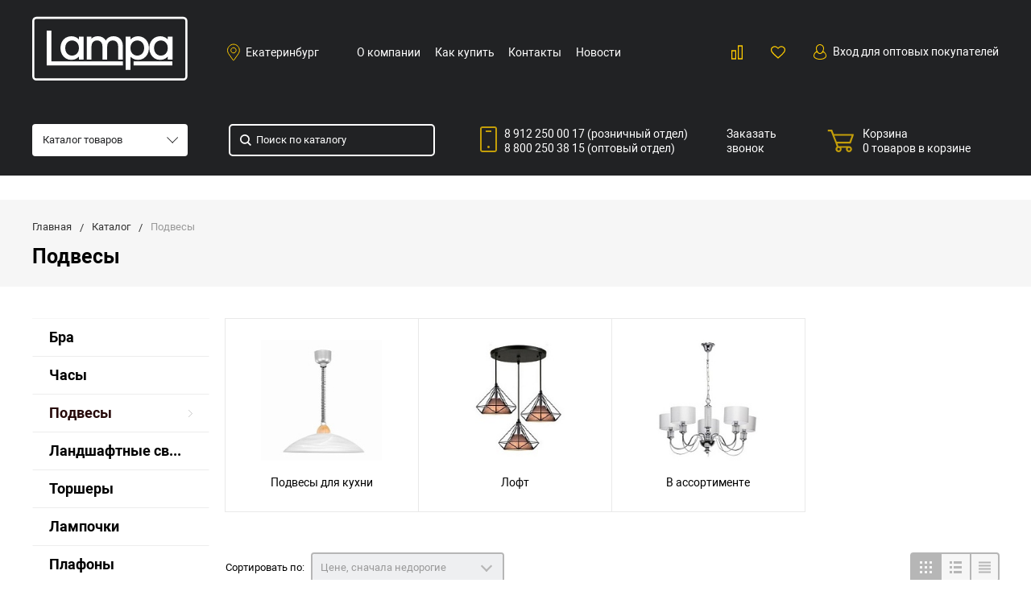

--- FILE ---
content_type: text/html; charset=UTF-8
request_url: https://lampa-da.net/catalog/030_podvesy/
body_size: 60082
content:
<!DOCTYPE html>
<html lang="ru">
<head>
    <meta name="viewport" content="width=device-width, initial-scale=1.0" />
                                                                                            <meta http-equiv="Content-Type" content="text/html; charset=UTF-8" />
<meta name="keywords" content="женская одежда, мужская одежда, спортивная одежда, тапочки" />
<meta name="description" content="Мы предлагаем широкий ассортимент качественной одежды по адекватным ценам." />
<script data-skip-moving="true">(function(w, d, n) {var cl = "bx-core";var ht = d.documentElement;var htc = ht ? ht.className : undefined;if (htc === undefined || htc.indexOf(cl) !== -1){return;}var ua = n.userAgent;if (/(iPad;)|(iPhone;)/i.test(ua)){cl += " bx-ios";}else if (/Windows/i.test(ua)){cl += ' bx-win';}else if (/Macintosh/i.test(ua)){cl += " bx-mac";}else if (/Linux/i.test(ua) && !/Android/i.test(ua)){cl += " bx-linux";}else if (/Android/i.test(ua)){cl += " bx-android";}cl += (/(ipad|iphone|android|mobile|touch)/i.test(ua) ? " bx-touch" : " bx-no-touch");cl += w.devicePixelRatio && w.devicePixelRatio >= 2? " bx-retina": " bx-no-retina";if (/AppleWebKit/.test(ua)){cl += " bx-chrome";}else if (/Opera/.test(ua)){cl += " bx-opera";}else if (/Firefox/.test(ua)){cl += " bx-firefox";}ht.className = htc ? htc + " " + cl : cl;})(window, document, navigator);</script>


<link href="/bitrix/cache/css/s1/bitlate_pro/kernel_main/kernel_main_v1.css?173796909523659" type="text/css"  rel="stylesheet" />
<link href="/bitrix/js/ui/design-tokens/dist/ui.design-tokens.min.css?173795602523463" type="text/css"  rel="stylesheet" />
<link href="/bitrix/js/ui/fonts/opensans/ui.font.opensans.min.css?17379547182320" type="text/css"  rel="stylesheet" />
<link href="/bitrix/js/main/popup/dist/main.popup.bundle.min.css?173795613026589" type="text/css"  rel="stylesheet" />
<link href="/bitrix/cache/css/s1/bitlate_pro/default_f7beff19b59bdce36dce36fa9d17a0ee/default_f7beff19b59bdce36dce36fa9d17a0ee_v1.css?17379606614846" type="text/css"  rel="stylesheet" />
<link href="/bitrix/cache/css/s1/bitlate_pro/template_687e7cce0a29b588164bdc535ae3f0eb/template_687e7cce0a29b588164bdc535ae3f0eb_v1.css?1737960661496084" type="text/css"  data-template-style="true" rel="stylesheet" />




<script type="extension/settings" data-extension="currency.currency-core">{"region":"ru"}</script>



    <title>Подвесы</title>
    <!--favicon begin-->
    <link rel="shortcut icon" href="/favicon.ico" type="image/x-icon">
<!--favicon end-->    <meta property="og:title" content="Подвесы"/>
    <meta property="og:description" content="Мы предлагаем широкий ассортимент качественной одежды по адекватным ценам.">    <meta property="og:type" content="website"/>
    <meta property="og:url" content="https://lampa-da.net/catalog/030_podvesy/" />
                    <style>
.fancybox-block .cart-content .header-line-top input.header-line-top-profile[type=submit], .header-line-top .button.header-line-top-profile, .header-line-top .fancybox-block .cart-content input.header-line-top-profile[type=submit], .header-line-top .modal-pickup .bx-core-adm-dialog-buttons input.header-line-top-profile, .header-line-top .profile-order-container .header-line-top-profile.sale-order-list-cancel-payment, .header-line-top .profile-order-container .profile-order .sale-order-detail-payment-options-methods-template input.header-line-top-profile[type=submit], .header-line-top .sale-paysystem-wrapper input.header-line-top-profile[type=submit], .header-line-top .sale-products-gift .header-line-top-profile.btn, .modal-pickup .bx-core-adm-dialog-buttons .header-line-top input.header-line-top-profile, .profile-order-container .header-line-top .header-line-top-profile.sale-order-list-cancel-payment, .profile-order-container .profile-order .sale-order-detail-payment-options-methods-template .header-line-top input.header-line-top-profile[type=submit], .sale-paysystem-wrapper .header-line-top input.header-line-top-profile[type=submit], .sale-products-gift .header-line-top .header-line-top-profile.btn {
    background-color: #d9b524;
}
</style>
</head>

<body>
        <div style="height: 0; width: 0; position: absolute; visibility: hidden">
            <!-- inject:svg -->
    <svg xmlns="http://www.w3.org/2000/svg"><symbol id="svg-icon-cart" viewBox="0 0 30 26"><path d="M24.3 24c.8 0 1.5-.7 1.5-1.5s-.7-1.5-1.5-1.5c-.5 0-1.5.5-1.5 1.5 0 .6.6 1.5 1.5 1.5m-11.9 0c.8 0 1.5-.7 1.5-1.5 0-.2 0-.4-.1-.6-.3-.5-.7-.9-1.5-.9-.5 0-.8.3-.8.3-.4.3-.6.7-.6 1.2 0 .8.7 1.5 1.5 1.5m12.4-10L27 8l.4-1c.1-.1-.1.1 0 0h-20l2.8 7H24.4m-.1 12c-1.9 0-3.5-1.6-3.5-3.5 0-.5.1-1 .3-1.5h-5.6c.2.5.3 1 .3 1.5 0 1.9-1.6 3.5-3.5 3.5s-3.5-1.6-3.5-3.5c0-1.2.6-2.2 1.4-2.8L8.9 16v-.1L3.4 2H0V0h4.9l1.9 5h21.9c1.5 0 1.3.6.4 3.2-.2.4.2-.4 0 0L26.7 15c-.4 1-.9 1-.9 1H11l1.1 3H24.3c1.9 0 3.5 1.6 3.5 3.5-.1 1.9-1.6 3.5-3.5 3.5z"/></symbol><symbol id="svg-icon-colorpicker" viewBox="0 0 16 16"><path d="M7.357 5.333L.658 12.014a.296.296 0 0 0-.079.145l-.572 2.596a.294.294 0 0 0 .357.348l2.557-.616a.3.3 0 0 0 .139-.078l6.698-6.68m5.462-5.963A1.712 1.712 0 0 0 13.498 0c-.493 0-.96.195-1.314.549l-1.426 1.425-.437-.437a1.466 1.466 0 0 0-1.042-.43c-.395 0-.765.152-1.043.43l-.584.584c-.277.278-.43.648-.43 1.043 0 .394.153.765.43 1.041l3.365 3.365c.278.277.648.43 1.042.43s.765-.153 1.043-.43l.583-.584c.278-.278.43-.648.43-1.042 0-.395-.153-.765-.43-1.043l-.437-.437 1.426-1.426c.343-.342.538-.794.548-1.272" fill-rule="evenodd"/></symbol><symbol id="svg-icon-compare-hover" viewBox="0 0 13 15"><path d="M7 15V0h6v15H7zm4-13H9v11h2V2zM0 6h6v9H0V6zm2 7h2V8H2v5z"/></symbol><symbol id="svg-icon-compare" viewBox="0 0 21 26"><path d="M19 24V2h-5v22h5M7 24V11H2v13h5m14 2h-9V0h9v26zM9 26H0V9h9v17z"/></symbol><symbol id="svg-icon-cross" viewBox="0 0 11 11"><g fill="none" fill-rule="evenodd" stroke-linecap="square"><path d="M10.002 10.015L.985.985M.986 10.014L10.013.987"/></g></symbol><symbol id="svg-icon-custom-banner-bottom" viewBox="0 0 143 70"><path d="M0 38h143v32H0z" opacity=".5"/><path d="M37 0h32v32H37zm37 0h32v32H74zm37 0h32v32h-32zM0 0h32v32H0z" opacity=".2"/></symbol><symbol id="svg-icon-custom-banner-footer" viewBox="0 0 143 76"><path d="M0 46h143v30H0z" opacity=".2"/><path d="M0 37h143v9H0z" opacity=".5"/><path d="M37 0h32v32H37zm37 0h32v32H74zm37 0h32v32h-32zM0 0h32v32H0z" opacity=".2"/></symbol><symbol id="svg-icon-custom-banner-header" viewBox="0 0 143 76"><path d="M0 0h143v10H0z" opacity=".5"/><path d="M0 10h143v15H0zm0 20h143v46H0z" opacity=".2"/></symbol><symbol id="svg-icon-custom-banner-left" viewBox="0 0 143 69"><path d="M0 0h32v69H0z" opacity=".5"/><path d="M37 37h32v32H37zm37 0h32v32H74zm37 0h32v32h-32zM37 0h32v32H37zm37 0h32v32H74zm37 0h32v32h-32z" opacity=".2"/></symbol><symbol id="svg-icon-custom-banner-top" viewBox="0 0 143 69"><path d="M0 0h143v32H0z" opacity=".5"/><path d="M37 37h32v32H37zm37 0h32v32H74zm37 0h32v32h-32zM0 37h32v32H0z" opacity=".2"/></symbol><symbol id="svg-icon-custom-catalog-left" viewBox="0 0 143 69"><path d="M0 0h32v69H0z" opacity=".5"/><path d="M37 0h32v32H37zm37 0h32v32H74zm37 0h32v32h-32zM37 37h32v32H37zm37 0h32v32H74zm37 0h32v32h-32z" opacity=".2"/></symbol><symbol id="svg-icon-custom-catalog-top" viewBox="0 0 144 83"><path d="M0 0h143.5v9H0z" opacity=".5"/><path d="M37 14h32v32H37zm37 0h32v32H74zm37 0h32v32h-32zM37 51h32v32H37zM0 14h32v32H0zm0 37h32v32H0zm74 0h32v32H74zm37 0h32v32h-32z" opacity=".2"/></symbol><symbol id="svg-icon-custom-category-banner" viewBox="0 0 24 24"><g fill="none" fill-rule="evenodd" stroke-width="2"><path d="M1 1h22v22H1z"/><path d="M1.427 17.363l5.628-5.879 8.15 5.88 7.793-3.954"/><circle cx="15.5" cy="6.5" r=".5"/></g></symbol><symbol id="svg-icon-custom-category-catalog" viewBox="0 0 24 24"><path d="M1 1h11v11H1zm11 0h11v11H12zM1 12h11v11H1zm11 0h11v11H12z" fill="none" fill-rule="evenodd" stroke-width="2"/></symbol><symbol id="svg-icon-custom-category-general" viewBox="0 0 23 22"><g fill="none" fill-rule="evenodd" stroke-width="2"><path d="M22 20.988l-.012-12.989-7.993.007.006 5.995-4.996.005L9.01 21z"/><path d="M14 14.002l-12.988.012L1 1.025l12.989-.012z"/></g></symbol><symbol id="svg-icon-custom-category-header" viewBox="0 0 24 14"><g fill="none" fill-rule="evenodd" stroke-width="2" stroke-linecap="square"><path d="M1 1h22v12H1zM5 7h2m4 0h8"/></g></symbol><symbol id="svg-icon-custom-category-main" viewBox="0 0 24 24"><g fill="none" fill-rule="evenodd" stroke-width="2" stroke-linecap="square"><path d="M1 1h22v22H1zM6 14h12M6 18h12M3 9h18"/></g></symbol><symbol id="svg-icon-custom-category-mobile" viewBox="0 0 20 24"><g fill="none" fill-rule="evenodd" stroke-width="2" stroke-linecap="square"><path d="M1 1h18v22H1zM8.015 5.01h4.041"/><circle cx="10" cy="19" r=".5"/></g></symbol><symbol id="svg-icon-custom-category-product" viewBox="0 0 25 24"><g fill="none" fill-rule="evenodd" stroke-width="2" stroke-linecap="square"><path d="M1 1h11v11H1zM1.023 17.087h21.994m-21.994 5h21.994M12 1h11v11H12z"/></g></symbol><symbol id="svg-icon-custom-format-menu" viewBox="0 0 150 78"><path opacity=".2" d="M0 0h150v12H0zM0 17h39v61H0zM44 17h106v61H44z"/></symbol><symbol id="svg-icon-custom-format-wide" viewBox="0 0 150 78"><path opacity=".2" d="M0 0h150v12H0zM0 17h150v61H0z"/></symbol><symbol id="svg-icon-custom-reset" viewBox="0 0 25 24"><g fill="none" fill-rule="evenodd" stroke-linecap="round"><path d="M2.922 11.47l3.073-3.175M2.922 11.47L.695 7.917M2.948 11.11c.208-4.23 2.889-8.125 7.005-9.624 5.578-2.03 11.774.923 13.844 6.613 2.071 5.69-.777 11.933-6.355 13.964-4.688 1.706-9.81-.11-12.556-4.108"/></g></symbol><symbol id="svg-icon-custom-sortable" viewBox="0 0 5 22"><g fill="none" fill-rule="evenodd" stroke-linecap="square"><path d="M2.5 7.5v-6m2 1l-2-2m-2 2l2-2M2.5 14.5v6m2-1l-2 2m-2-2l2 2"/></g></symbol><symbol id="svg-icon-custom-support" viewBox="0 0 26 26"><path d="M22.478 11.427V9.04c0-4.194-3.833-8.678-9.402-8.678-5.605 0-9.402 4.484-9.402 8.678v2.387c-1.085.072-2.712.615-2.712 2.133v2.713c0 1.7 2.025 2.17 3.073 2.17.181 0 .362-.145.362-.362v-4.52a.362.362 0 0 0-.723 0v4.158c-.651-.072-2.025-.325-2.025-1.446V13.56c0-1.446 2.35-1.446 2.35-1.446.181 0 .362-.145.362-.362V9.04c0-3.797 3.507-7.955 8.678-7.955 5.244 0 8.68 4.158 8.68 7.955v2.712c0 .181.144.362.36.362.037 0 2.351.036 2.351 1.446v2.713c0 1.084-1.338 1.374-2.025 1.446V13.56a.362.362 0 0 0-.361-.361c-.217 0-.362.145-.362.361v4.52c0 3.364-.362 5.786-3.833 5.967v-.542c0-.506-.325-1.266-1.266-1.266h-3.616c-1.12 0-1.7.868-1.7 1.7 0 .868.58 1.7 1.7 1.7h3.616a.362.362 0 0 0 0-.724h-3.616c-.687 0-1.012-.506-1.012-1.012 0-.507.325-1.013 1.012-1.013h3.616c.47 0 .543.398.543.543v.904c0 .18.144.361.361.361 1.736 0 3.038-.542 3.906-1.663.723-.94.94-3.833.976-4.701 1.085-.073 2.712-.615 2.712-2.134v-2.712c.109-1.482-1.519-1.989-2.603-2.061z" fill="none" fill-rule="evenodd" stroke-width=".733"/></symbol><symbol id="svg-icon-custom-wiki" viewBox="0 0 26 26"><text y="621.5" x="-114.67" transform="matrix(.26458 0 0 .26458 30.107 -142.84)" fill-rule="evenodd" stroke-width="5.001"><tspan style="line-height:1.25" y="621.5" x="-114.67" font-size="100.026" font-weight="700" font-family="Times New Roman">W</tspan></text></symbol><symbol id="svg-icon-delivery" viewBox="0 0 27 24"><path class="st0" d="M25 24H2c-1.1 0-2-.9-2-2V2C0 .9.9 0 2 0h23c1.1 0 2 .9 2 2v20c0 1.1-.9 2-2 2zM18 2H9v6h9V2zm7 0h-5v8H7V2H2v20h23V2z"/></symbol><symbol id="svg-icon-doc" viewBox="0 0 32 39"><path d="M21.62 0H0v39h32V10.41L21.62 0zM22 3l7 7h-7V3zM2 37V2h18v10h10v25H2z"/></symbol><symbol id="svg-icon-file-drop" viewBox="0 0 47 40"><g fill-rule="evenodd"><path d="M23.111 34.667c-6.2 0-11.225-5.073-11.225-11.333S16.91 12 23.11 12s11.225 5.073 11.225 11.334c0 6.26-5.024 11.333-11.225 11.333m17.829-28h-7.924L30.6 1.789C30.112.8 28.827 0 27.733 0H18.49c-1.094 0-2.379.8-2.867 1.789l-2.416 4.878H5.283C2.365 6.667 0 9.055 0 12v22.667C0 37.613 2.365 40 5.283 40H40.94c2.917 0 5.282-2.387 5.282-5.333V12c0-2.945-2.365-5.333-5.282-5.333"/><path d="M23.111 16a7.111 7.111 0 1 1 0 14.222 7.111 7.111 0 0 1 0-14.222"/></g></symbol><symbol id="svg-icon-geolocation" viewBox="0 0 17 22"><path fill="none" d="M8.401 11.78c-1.796 0-3.237-1.46-3.237-3.28 0-1.82 1.441-3.28 3.237-3.28s3.237 1.46 3.237 3.28c0 1.82-1.44 3.28-3.237 3.28m0-10.78C4.335 1 1.04 4.38 1 8.56c.02 1.46.434 2.84 1.164 3.98l5.665 8.02c.158.3.375.44.572.44.217 0 .415-.14.573-.44l5.644-8.02a7.447 7.447 0 0 0 1.165-3.98C15.763 4.38 12.467 1 8.4 1"/></symbol><symbol id="svg-icon-history" viewBox="0 0 26 28"><path class="st0" d="M24 28H2c-1.1 0-2-.9-2-2V2C0 .9.9 0 2 0h22c1.1 0 2 .9 2 2v24c0 1.1-.9 2-2 2zm0-26H2v24h22V2zm-5 7H7V7h12v2zm0 6H7v-2h12v2zm0 6H7v-2h12v2z"/></symbol><symbol id="svg-icon-liked-hover" viewBox="0 0 18 16"><path d="M17.4 6.7C16.2 9.5 9 15.9 9 16c0-.1-7.2-6.5-8.4-9.3C0 5.5 0 4.2.4 3.1.9 2 1.8 1 3 .5 4.1 0 5.3-.1 6.3.2c1.1.3 2 1.2 2.7 2.1.7-1 1.6-1.8 2.7-2.1 1.1-.3 2.2-.2 3.3.3 1.2.5 2.1 1.5 2.6 2.6.4 1.1.4 2.4-.2 3.6zm-1.7-2.4c-.4-.8-.9-1.8-1.9-2.2-.8-.4-1.6 0-2.8.9-1.1.8-2 1.7-2 1.7s-1.1-1-2-1.9c-.8-.8-1.9-1-2.7-.5-1 .4-1.7 1.1-2 2-.2.4-.4.8 0 1.8 1 2 6.7 6.8 6.7 6.9 0-.1 5.8-4.9 6.7-6.9.2-.7.4-1.2 0-1.8z"/></symbol><symbol id="svg-icon-liked" viewBox="0 0 30 26"><path d="M29.2 11.4C27.2 16 15 25.8 15 26c-.1-.2-12.3-10-14.3-14.6-.9-2.2-.9-4.9-.1-6.8.7-1.9 2.2-2.8 4.3-3.8 1.8-.9 3.8-1 5.6-.4 1.8.5 3.4 1.8 4.5 3.4C16.1 2.1 17.7.9 19.5.4c1.8-.5 3.8-.4 5.6.4 2.1 1 3.6 2.1 4.3 4 .8 1.8.8 4.4-.2 6.6zM25 3c-2.4-1.8-6-1.5-10 3-4.2-4.5-7.1-4.6-10-3-1.1.5-3 2.3-3 4 0 2.1.2 2.8 1 4 3.4 5.4 11.9 11.8 12 12 .1-.2 9.2-7 12-12 .8-1.4 1-2.2 1-4 0-1.4-1.3-2.8-3-4z"/></symbol><symbol id="svg-icon-load-more" viewBox="0 0 41 41"><path d="M40.243 25.6a.779.779 0 0 0-.164-.444.777.777 0 0 0-.11-.114.941.941 0 0 0-.893-.183l-.028.01a.77.77 0 0 0-.272.173l-8.11 4.614a.873.873 0 0 0 1.077 1.375l5.792-2.784a18.679 18.679 0 0 1-35.069-2.8.869.869 0 0 0-1.682.453 20.41 20.41 0 0 0 38.038 3.676l.436 5.3a.872.872 0 0 0 1.742-.15zm-.03-10.486a20.411 20.411 0 0 0-38.037-3.678L1.74 6.142A.872.872 0 0 0 0 6.285l.752 9.122a.777.777 0 0 0 .166.452.823.823 0 0 0 .115.119.867.867 0 0 0 .778.209.9.9 0 0 0 .11-.027l.032-.012a.764.764 0 0 0 .268-.169l8.112-4.616A.873.873 0 0 0 9.26 9.988l-5.792 2.785a18.679 18.679 0 0 1 35.07 2.8.869.869 0 0 0 1.676-.461z"/></symbol><symbol id="svg-icon-logo" viewBox="0 0 264 25.1"><path class="icon-secondary" d="M212.1 14.5c-1.9 1.8-4.1 2.1-6 2.1h-3.9v8H196V.6h9.9c2.1 0 4.2.4 6.1 2.2 1.9 1.8 2.2 3.8 2.2 5.8 0 1.8-.2 4.1-2.1 5.9zM207 6.4c-.7-.8-1.9-.9-2.7-.9h-2.1v6h2.1c.6 0 1.9-.1 2.6-.8.8-.6.8-1.6.8-2.2 0-.5 0-1.4-.7-2.1zm22.5 8.3l7.5 9.8h-7.7l-6-9.2v9.2h-6.2V.5h9.7c1.8 0 4.1.3 5.9 2.1 1.4 1.4 2.1 3.5 2.1 5.4 0 2.1-.7 3.9-1.9 5-1 1-2.3 1.5-3.4 1.7zm-2-8.4c-.6-.6-1.6-.9-3-.9h-1.2v5.9h1.2c.9 0 2.3-.3 3-1 .5-.5.8-1.3.8-2s-.2-1.5-.8-2zm32.7 15.2c-2.4 2.3-5.9 3.6-9.5 3.6s-7-1.2-9.5-3.6c-2.6-2.4-3.8-5.8-3.8-9s1.2-6.6 3.8-9c2.4-2.3 5.9-3.6 9.5-3.6s7 1.2 9.5 3.6c2.6 2.4 3.8 5.8 3.8 9s-1.2 6.6-3.8 9zM255.6 8c-1.3-1.3-3.2-1.9-4.8-1.9-1.7 0-3.6.6-4.9 1.9-1.3 1.3-1.9 3-1.9 4.7 0 2.1 1 3.6 1.9 4.5 1.2 1.1 2.8 1.9 4.9 1.9 2.1 0 3.7-.8 4.8-1.9 1.1-1.1 1.9-2.8 1.9-4.6 0-1.9-.8-3.6-1.9-4.6z"/><path class="icon-primary" d="M18.3 17.6c0 2.3-.9 3.8-1.8 4.7-1.3 1.3-3.6 2.3-6.5 2.3H0V.6h9.3c1.7 0 3.8.3 5.3 1.9.8.8 1.4 2.3 1.4 4.4 0 1-.2 1.9-.7 3-.5.9-1 1.5-1.9 1.9 1.3.1 2.5.7 3.3 1.4.9.9 1.6 2.5 1.6 4.4zM9.8 6c-.4-.4-1.2-.7-2.4-.7H6.2V10h1.2c.6 0 1.7-.1 2.4-.8.4-.4.6-1 .6-1.6-.1-.5-.3-1.2-.6-1.6zm1.6 9.4c-.8-.8-2.3-.8-3.9-.8H6.2v5h1.4c1.7 0 3.2-.2 3.9-1 .3-.3.5-.9.5-1.6 0-.6-.3-1.2-.6-1.6zm10.5 9.1V.5h6.2v24h-6.2zM41.6 5.8v18.7h-6.2V5.8h-5.1V.5h16.5v5.3h-5.2zM49 24.5V.5h6.2v18.7h7.5v5.3H49zm33.4 0l-1.5-4h-8.7l-1.6 4H64l9.2-24H80l9 24h-6.6zM76.5 8l-2.6 7.8h5.3L76.5 8zm22.4-2.2v18.7h-6.2V5.8h-5.1V.5h16.5v5.3h-5.2zm21 13.5v5.3h-13.6V.6h13.6v5.3h-7.4v4h7v5.3h-7v4.1h7.4zm11.6-5.8v-2h53v2h-53zm47.3 5l-1.3-1.3 5.6-5.6 1.3 1.3-5.6 5.6zm4.3-5l-5.6-5.6 1.3-1.3 5.6 5.6-1.3 1.3z"/></symbol><symbol id="svg-icon-m-toggle" viewBox="0 0 23 19"><path fill-rule="evenodd" d="M0 19v-3h23v3H0zM0 8h23v3H0V8zm0-8h23v3H0V0z"/></symbol><symbol id="svg-icon-menu-more" viewBox="0 0 33 9"><path fill-rule="evenodd" d="M28.5 9A4.5 4.5 0 0 1 24 4.5C24 2.02 26.02 0 28.5 0a4.5 4.5 0 0 1 0 9zm0-7a2.5 2.5 0 0 0 0 5 2.5 2.5 0 0 0 0-5zm-12 7A4.5 4.5 0 0 1 12 4.5C12 2.02 14.02 0 16.5 0a4.5 4.5 0 0 1 0 9zm0-7a2.5 2.5 0 0 0 0 5 2.5 2.5 0 0 0 0-5zm-12 7A4.5 4.5 0 0 1 0 4.5C0 2.02 2.02 0 4.5 0a4.5 4.5 0 0 1 0 9zm0-7a2.5 2.5 0 0 0 0 5 2.5 2.5 0 0 0 0-5z"/></symbol><symbol id="svg-icon-metro" viewBox="0 0 16 11"><path d="M8 11l2.6-4.411 1.079 2.987h-.871v1.315H16V9.577h-.991L11.279 0 8 5.9 4.721 0 .991 9.577H0v1.315h5.192V9.577h-.871L5.4 6.589z"/></symbol><symbol id="svg-icon-order" viewBox="0 0 24 26"><rect fill="none" x="6" y="1" width="12" height="11" rx="5.5" stroke-width="2"/><rect fill="#fff" fill-rule="evenodd" y="7" width="24" height="19" rx="2" stroke-width="0"/><rect fill="none" x="1" y="8" width="22" height="17" rx="2" stroke-width="2"/></symbol><symbol id="svg-icon-phone" viewBox="0 0 21 32"><path class="st0" d="M18 32H3c-1.7 0-3-1.3-3-3V3c0-1.7 1.3-3 3-3h15c1.7 0 3 1.3 3 3v26c0 1.7-1.3 3-3 3zm1-29c0-.6-.4-1-1-1H3c-.6 0-1 .4-1 1v26c0 .6.4 1 1 1h15c.6 0 1-.4 1-1V3zM7 5h7v2H7V5zm3.5 19c.8 0 1.5.7 1.5 1.5s-.7 1.5-1.5 1.5S9 26.3 9 25.5s.7-1.5 1.5-1.5z"/></symbol><symbol id="svg-icon-placemark" viewBox="0 0 40 47"><circle cx="20" cy="20" r="9" fill="#fff"/><path d="M32.011 7.974A16.989 16.989 0 0 0 7.972 31.986L19.992 44l12.02-12.01a16.956 16.956 0 0 0-.001-24.016zM26 25.983a8.487 8.487 0 1 1 2.491-6 8.479 8.479 0 0 1-2.491 6z" fill-rule="evenodd"/></symbol><symbol id="svg-icon-plus-courier" viewBox="0 0 115 93"><path class="icon-primary" d="M111 85h-7c-1.3 4.3-5.4 8-10 8s-8.8-2.8-10-8H35c-1.3 4.3-5.4 8-10 8s-9.4-3.8-10-8H5c-2.8 0-5-2.1-5-5 0-2.6 2.6-4.6 5-5V20c0-.8.2-1 1-1h8.1c0 .6-.1 1.2-.1 1.8v.2H7v54h12c1.4-1.4 3.2-2 6-2s4 .3 6 2h38V21h-9v-.2c0-.6 0-1.2-.1-1.8H70c.8 0 1 .2 1 1v17h13c.5 0 1.7.6 2 1l13 19h3c5.5 0 9 2.6 9 9v9c2.5.4 4 2.4 4 5 0 2.9-1.2 5-4 5zm-17 6c4 0 8-3.9 8-8s-4-8-8-8-8 3.9-8 8c0 4.7 4 8 8 8zM7 77H5c-.9 0-3 1.4-3 3 0 2.3 1.8 3 3 3h10v-1c0-2 .9-3.8 2-5H7zm18-2c-4 0-8 3.9-8 8s4 8 8 8 8-3.9 8-8-4-8-8-8zm45 2H33c1.3 1.7 2 4.4 2 6h49c0-3.2.9-4.5 2-6H70zm39-11c0-5.9-3.9-7-7-7H76.9c-.8 0-.9-.2-.9-1V46c0-.8.2-1 1-1s1 1.2 1 2v10h18L84 39H71v36h17c1.4-1.4 3.2-2 6-2s4.2.2 6 2h9v-9zm2 11h-9c1.2 1.3 2 4.4 2 6h7c1.2 0 2-1.8 2-3s-.8-3-2-3zM25 88c-2.8 0-5-2.2-5-5s2.2-5 5-5 5 2.2 5 5-2.2 5-5 5zm0-7.8c-1.5 0-2.8 1.3-2.8 2.8s1.2 2.8 2.8 2.8c1.5 0 2.8-1.3 2.8-2.8s-1.3-2.8-2.8-2.8zM94 78c2.8 0 5 2.2 5 5s-2.2 5-5 5-5-2.2-5-5 2.3-5 5-5zm0 8c1.6 0 3-1.3 3-3s-1.3-3-3-3c-1.6 0-3 1.4-3 3 0 1.7 1.3 3 3 3z"/><path class="icon-secondary" d="M37 53.6c4.1-2.9 19-14.7 19-32.1C56 10.8 47.5 2 37 2s-19 8.8-19 19.5c0 17.4 14.9 29.2 19 32.1m0-42.7c5.7 0 10.4 4.8 10.4 10.6S42.7 32.1 37 32.1s-10.4-4.8-10.4-10.6S31.3 10.9 37 10.9M37 56zm0 0S16 43 16 21.5C16 9.6 25.4 0 37 0s21 9.6 21 21.5C58 43 37 56 37 56zm0-43.1c-4.6 0-8.4 3.9-8.4 8.6 0 4.8 3.8 8.6 8.4 8.6s8.4-3.9 8.4-8.6c0-4.7-3.8-8.6-8.4-8.6z"/></symbol><symbol id="svg-icon-plus-delivery-sng" viewBox="0 0 97 82"><path class="icon-primary" d="M96.3 72.3l-31 9.7h-.6L33 70.4 1.3 81.9H1c-.2 0-.4-.1-.6-.2-.2-.1-.4-.4-.4-.7V19.7c0-.4.3-.8.7-.9l10-3.7c-.2.7-.3 1.5-.4 2.3l-8.3 3v59.3l30-11V58.3c.6.4 1 .7 1 .7s.4-.2 1-.7v10.3l30 11V20.4l-8.3-3c-.1-.8-.2-1.5-.4-2.2l9.7 3.5 30.7-9.6c.3-.1.6-.1.9.1.2.2.4.5.4.8v61.4c0 .4-.3.7-.7.9zM95 11.4l-29 9v59.3l29-9V11.4z"/><path class="icon-secondary" d="M33 53.6c4.1-2.9 19-14.7 19-32.1C52 10.8 43.5 2 33 2s-19 8.7-19 19.5c0 17.4 14.9 29.2 19 32.1m0-42.7c5.7 0 10.4 4.8 10.4 10.6S38.7 32.1 33 32.1s-10.4-4.8-10.4-10.6S27.3 10.9 33 10.9M33 56zm0 0S12 43 12 21.5C12 9.6 21.4 0 33 0s21 9.6 21 21.5C54 43 33 56 33 56zm0-43.1c-4.6 0-8.4 3.9-8.4 8.6s3.8 8.6 8.4 8.6c4.6 0 8.4-3.9 8.4-8.6s-3.8-8.6-8.4-8.6z"/></symbol><symbol id="svg-icon-plus-delivery-world" viewBox="0 0 112 86"><path class="icon-primary" d="M69 86c-12.7 0-24.1-5.5-31.9-14.2.4-.6.7-1.2 1.1-1.8 2.5 2.8 5.3 5.3 8.5 7.4L46 76s7-7.8 7-10-2.7-5.3-4-7c-1.3-1.7.3-5.2 1-7 .7-1.8-.4-2.6-2-4-1.1-1.1-2.1-3-3-3-.4 0-.8.5-1.3.9-.1-.8-.3-1.6-.5-2.4.5-.3 1.1-.6 1.8-.6 2 0 4.3 3.2 5 4 .7.8 3.1 2 2 5s-2.1 4.7-1 6c1.1 1.3 4 4.5 4 8 0 3.1-6.5 10.3-7.8 11.7C53.5 81.7 61 84 69 84c22.6 0 41-18.4 41-41 0 0-5.7 3.5-8 5s-5.6 3.9-7 5c-1.4 1.1-1.6 4.6-3 5-1.4.4-5.7 1-7 1-1.3 0-3.2 2-6 2s-4.7-2.5-6-3-6-.3-6-4 6.7-4 9-4c1.3 0 4.7-1.9 5-3 .3-1.1-1-2-1-2s-4.5-3.9-7-8-3-7.4-3-13c0-.9-1.7-2-3-2s-5-.4-7-2c-3.6-2.6-1-8.7-1-10 0-2.8 2.5-6.2 3.6-7.5C48 4.8 35.9 14.8 30.8 28.3c-.6-.3-1.2-.6-1.9-.8C35.1 11.4 50.7 0 69 0c23.7 0 43 19.3 43 43S92.8 86 69 86zm0-84c-1.6 0-3.1.1-4.6.3-.8 1.6-2.2 4.5-3.4 7.7-1 2.6-1.6 6.5 0 8s4.3 2 6 2c1.7 0 4.4.2 5 3 .6 2.8-1.3 6.8 3 13s5.5 6.8 7 8c1.5 1.2 2 3.2 0 5-2 1.8-3.8 2.7-6 3s-7 .4-7 2 2.4 1.5 4 2 3.7 3 6 3 3.6-2 6-2 4.8 0 6-1c1.2-1 .6-3.3 3-5 2.4-1.7 6.4-3.8 8-5 1.5-1.1 7.5-4.7 8-5-1.1-21.7-19-39-41-39z"/><path class="icon-secondary" d="M21 82.6c4.1-2.9 19-14.7 19-32.1C40 39.7 31.5 31 21 31S2 39.7 2 50.5c0 17.4 14.9 29.1 19 32.1m0-42.7c5.7 0 10.4 4.8 10.4 10.6S26.7 61.1 21 61.1s-10.4-4.8-10.4-10.6S15.3 39.9 21 39.9M21 85zm0 0S0 72 0 50.5C0 38.6 9.4 29 21 29s21 9.6 21 21.5C42 72 21 85 21 85zm0-43.1c-4.6 0-8.4 3.9-8.4 8.6s3.8 8.6 8.4 8.6c4.6 0 8.4-3.9 8.4-8.6s-3.8-8.6-8.4-8.6z"/></symbol><symbol id="svg-icon-plus-delivery" viewBox="60 -30 132 71"><path class="icon-secondary" d="M185-.5l1.5-1.5 3.5 3.5-1.5 1.5L185-.5zm7 18.9c0 6-2.4 11.7-6.7 16S175.1 41 169 41c-6.1 0-11.9-2.4-16.3-6.6-4.3-4.3-6.7-9.9-6.7-16 0-6 2.4-11.7 6.7-16 3.9-3.8 7.9-6 13.3-6.4v-4h6v4c5.4.5 9.4 2.7 13.3 6.4 4.3 4.3 6.7 10 6.7 16zM170-6h-2v2h2v-2zm-1 3.8c-11.6 0-21 9.3-21 20.7s9.4 20.7 21 20.7 21-9.3 21-20.7-9.4-20.7-21-20.7zm1 23.2v2c0 .6-.4 1-1 1s-1-.4-1-1v-2c-1.1-.4-2-1.7-2-3s.9-2.6 2-3V3c0-.6.4-1 1-1s1 .4 1 1v12c1.1.4 2 1.7 2 3 0 1.2-.9 2.6-2 3zm-1-4c-.6 0-1 .4-1 1s.4 1 1 1 1-.4 1-1-.4-1-1-1z"/><path class="icon-primary" d="M106 24c0-2.2 1.8-4 4-4s4 1.8 4 4-1.8 4-4 4-4-1.8-4-4zm6 0c0-1.1-.9-2-2-2s-2 .9-2 2 .9 2 2 2 2-.9 2-2zm4 0c0-2.2 1.8-4 4-4s4 1.8 4 4-1.8 4-4 4-4-1.8-4-4zm6 0c0-1.1-.9-2-2-2s-2 .9-2 2 .9 2 2 2 2-.9 2-2zm57-28v-24h-26v17c0 1-1 2-2 2h-24c-1 0-2-1-2-2v-17H99v63h52l2 2H99c-1 0-2-1-2-2v-63c0-.9 1.1-2 2-2h80c1 0 2 1.1 2 2v25l-2-1zm-28-24h-24v17h24v-17zM89.5 25h-20c-.3 0-.5-.2-.5-.5v-1c0-.3.2-.5.5-.5h20c.3 0 .5.2.5.5v1c0 .3-.2.5-.5.5zm0-10h-25c-.3 0-.5-.2-.5-.5v-1c0-.3.2-.5.5-.5h25c.3 0 .5.2.5.5v1c0 .3-.2.5-.5.5zm0-10h-29c-.3 0-.5-.2-.5-.5v-1c0-.3.2-.5.5-.5h29c.3 0 .5.2.5.5v1c0 .3-.2.5-.5.5zm0-10h-25c-.3 0-.5-.2-.5-.5v-1c0-.3.2-.5.5-.5h25c.3 0 .5.2.5.5v1c0 .3-.2.5-.5.5zm0-10h-20c-.3 0-.5-.2-.5-.5v-1c0-.3.2-.5.5-.5h20c.3 0 .5.2.5.5v1c0 .3-.2.5-.5.5z"/></symbol><symbol id="svg-icon-plus-discount" viewBox="48 -40 108 90"><path class="icon-primary" d="M113.5 45c-6.5 0-12.7-1.5-18.2-4.1l1.1-1.7c5.2 2.4 11 3.8 17.2 3.8C135.9 43 154 24.9 154 2.5S135.9-38 113.5-38c-20.8 0-38 15.8-40.2 36h-2c2.2-21.4 20.3-38 42.3-38C137-40 156-21 156 2.5S137 45 113.5 45zM94-9.5c0-4.1 3.4-7.5 7.5-7.5s7.5 3.4 7.5 7.5-3.4 7.5-7.5 7.5S94-5.4 94-9.5zm7.5 5.5c3 0 5.5-2.5 5.5-5.5s-2.5-5.5-5.5-5.5S96-12.5 96-9.5 98.5-4 101.5-4zM132 13.5c0 4.1-3.4 7.5-7.5 7.5s-7.5-3.4-7.5-7.5 3.4-7.5 7.5-7.5 7.5 3.4 7.5 7.5zm-13 0c0 3 2.5 5.5 5.5 5.5s5.5-2.5 5.5-5.5-2.5-5.5-5.5-5.5-5.5 2.5-5.5 5.5zm-19.7.8l31-31 1.4 1.4-31 31-1.4-1.4z"/><path class="icon-secondary" d="M73 49.9c-13.8 0-24.9-11.2-24.9-24.9C48.1 11.2 59.2.1 73 .1 86.8.1 97.9 11.3 97.9 25c0 13.8-11.1 24.9-24.9 24.9zM73 2C60.3 2 50 12.3 50 25s10.3 23 23 23 23-10.3 23-23S85.7 2 73 2zm7.3 30.4c-2.5 0-4.1-.9-5.2-2.4l1.1-1.2c1 1.2 2.2 1.9 4 1.9 2 0 3.6-1.4 3.8-3.2.1-2-1.7-3.1-3.7-3.1-1.3 0-2.4.4-3.4 1.4L76 25v-8h9v2h-7v5c.7-.7 1.4-1.1 2.8-1.1 2.5 0 5.3 1.7 5.1 4.7-.1 2.9-2.7 4.8-5.6 4.8zM70 20l-2.2 2.4L66 21l4-4h2v15h-2V20zm-4 8h-6v-2h6v2z"/></symbol><symbol id="svg-icon-plus-fitting" viewBox="0 0 93.8 98.9"><path class="icon-primary" d="M93.6 31.2l-11 11.5-.1.1c-.4.4-1 .3-1.4-.1l-7.2-8.1V77c0 .6-.4 1-1 1H52.6c.1-.7.2-1.3.2-2h19.1V32c-.6-1-1.1-2.2-1.4-4.1-.4-2-.6-4.4-.6-6.9 0-4.7.7-10 2.7-14.5-2.7-1.1-7.7-2.1-10.9-2.8-1.9 4.9-6.9 8.3-12.8 8.3-5.8 0-10.8-3.4-12.8-8.3-3.1.8-8 1.7-10.7 2.8C27.3 11 28 16.3 28 21c0 2.6-.2 5-.6 6.9-.4 1.8-.8 3.3-1.4 4.3V47c-.7 0-1.3.1-2 .1V34.6l-7.2 8.1-.1.1c-.4.4-1 .4-1.4 0l-11-11.5c-.3-.4-.4-.9-.1-1.3l19-24.5c.1-.1.2-.2.4-.3C30.3 2.1 40.8 0 48.9 0 57 0 67.6 2.1 74.3 5.1c.1.1.3.2.4.3l19 24.5c.2.4.2 1-.1 1.3zm-87.3-.8L16 40.5l8.2-9.2c.4-.7.8-2 1.2-3.8.4-1.8.6-4.1.6-6.6 0-4.3-.7-9.1-2.2-13.1L6.3 30.4zM48.9 2c-3.6 0-7.3.5-10.8 1.2 1.7 4 5.9 6.8 10.8 6.8 5 0 9.1-2.8 10.8-6.8C56.2 2.5 52.5 2 48.9 2zm25.2 5.9c-1.6 3.9-2.2 8.8-2.2 13.1 0 2.4.2 4.7.6 6.6.3 1.7.8 3.1 1.2 3.8l8.2 9.2 9.6-10.1L74.1 7.9z"/><path class="icon-secondary" d="M24.9 98.9C11.2 98.9 0 87.8 0 74c0-13.8 11.2-24.9 24.9-24.9 13.8 0 24.9 11.2 24.9 24.9.1 13.8-11.1 24.9-24.9 24.9zm0-47.9c-12.7 0-23 10.3-23 23s10.3 23 23 23 23-10.3 23-23-10.3-23-23-23zm-5 31.6l-.3.4-6.6-6.6 1.4-1.4 5.6 5.6L35.6 65l1.4 1.4L20.3 83l-.4-.4z"/></symbol><symbol id="svg-icon-plus-guarantee" viewBox="0 0 100 99"><path class="icon-primary" d="M47 28h39v-2H47v2zm0 12h39v-2H47v2zm39-26H47v2h39v-2zM33 0v45.7c.7.2 1.3.3 2 .5V2h63v74H53.7c-.1.7-.2 1.3-.4 2H100V0H33zm14 52h39v-2H47v2zm39 10H52.1c.3.7.5 1.3.7 2H86v-2z"/><path class="icon-secondary" d="M21 78.6L15.4 73 14 74.4l6.6 6.6.4-.4.4.4L38 64.4 36.6 63 21 78.6zm5-31.5C12.2 47.1 1.1 58.2 1.1 72c0 13.8 11.2 24.9 24.9 24.9S50.9 85.8 50.9 72c0-13.8-11.1-24.9-24.9-24.9zM26 95C13.3 95 3 84.7 3 72s10.3-23 23-23 23 10.3 23 23-10.3 23-23 23z"/></symbol><symbol id="svg-icon-plus-installation" viewBox="0 0 115 95"><path class="icon-primary" d="M111 87h-7c-1.2 4.3-5.4 8-10 8s-8.8-2.8-10-8H35c-1.2 4.3-5.4 8-10 8s-9.4-3.8-10-8H5c-2.8 0-5-2.1-5-5 0-2.6 2.6-4.6 5-5V22c0-.8.2-1 1-1h11v2H7v54h12c1.4-1.4 3.2-2 6-2s4 .3 6 2h38V23H56v-2h14c.8 0 1 .2 1 1v17h13c.5 0 1.7.6 2 1l13 19h3c5.5 0 9 2.6 9 9v9c2.5.4 4 2.4 4 5 0 2.9-1.2 5-4 5zm-17 6c4 0 8-3.9 8-8s-4-8-8-8-8 3.9-8 8c0 4.7 4 8 8 8zM7 79H5c-.9 0-3 1.4-3 3 0 2.3 1.8 3 3 3h10v-1c0-2 .9-3.8 2-5H7zm18-2c-4 0-8 3.9-8 8s4 8 8 8 8-3.9 8-8-4-8-8-8zm45 2H33c1.3 1.7 2 4.4 2 6h49c0-3.2.9-4.5 2-6H70zm39-11c0-5.9-3.9-7-7-7H76.9c-.8 0-.9-.2-.9-1V48c0-.8.2-1 1-1s1 1.2 1 2v10h18L84 41H71v36h17c1.4-1.4 3.2-2 6-2s4.2.2 6 2h9v-9zm2 11h-9c1.2 1.3 2 4.4 2 6h7c1.2 0 2-1.8 2-3s-.8-3-2-3zM25 90c-2.8 0-5-2.2-5-5s2.2-5 5-5 5 2.2 5 5-2.2 5-5 5zm0-7.8c-1.5 0-2.8 1.3-2.8 2.8s1.2 2.8 2.8 2.8c1.5 0 2.8-1.3 2.8-2.8s-1.3-2.8-2.8-2.8zM94 80c2.8 0 5 2.2 5 5s-2.2 5-5 5-5-2.2-5-5 2.3-5 5-5zm0 8c1.6 0 3-1.3 3-3s-1.3-3-3-3c-1.6 0-3 1.4-3 3 0 1.7 1.3 3 3 3z"/><path class="icon-secondary" d="M32.5 0c-.6 0-.9.4-1 .8l-.9 5.6c-1.7.6-3.3 1.5-4.7 2.6l-5.4-2c-.4-.2-1 0-1.2.4l-4.1 6.7c-.2.4-.1 1 .2 1.3l4.5 3.6c-.2 1-.4 2-.4 3s.2 2 .4 3l-4.5 3.6c-.4.3-.5.9-.2 1.3l4.1 6.7c.2.4.8.6 1.2.4l5.4-2.1c1.4 1.1 3 2 4.7 2.6l.9 5.6c.1.5.5.8 1 .8h8c.5 0 .9-.4 1-.8l.9-5.6c1.7-.6 3.3-1.5 4.7-2.6l5.4 2.1c.4.2 1 0 1.2-.4l4.1-6.7c.2-.4.1-1-.2-1.3L53.1 25c.2-1 .4-2 .4-3s-.2-2.1-.4-3l4.5-3.6c.4-.3.5-.9.2-1.3l-4.1-6.7c-.2-.4-.7-.6-1.2-.4l-5.4 2.1c-1.4-1.1-3-2-4.7-2.6L41.5.9c-.1-.5-.5-.9-1-.9h-8zm.9 2h6.3l.8 5.3c.1.4.3.7.7.8 1.9.6 3.7 1.6 5.2 2.9.3.2.7.3 1 .2l5.1-2 3.2 5.3-4.3 3.4c-.3.2-.4.6-.3 1 .2 1.1.4 2.1.4 3.3 0 1.1-.1 2.2-.4 3.2-.1.4 0 .7.3 1l4.3 3.4-3.2 5.3-5.1-2c-.3-.1-.8-.1-1 .2-1.5 1.3-3.3 2.3-5.2 2.9-.3.1-.6.4-.7.8l-.9 5h-6.3l-.8-5.3c-.1-.4-.3-.7-.7-.8-1.9-.6-3.7-1.6-5.2-2.9-.3-.2-.7-.3-1-.2l-5.1 2-3.2-5.3 4.3-3.4c.3-.2.4-.6.3-1-.2-1.1-.4-2.1-.4-3.2s.1-2.2.4-3.3c.1-.4 0-.7-.3-1l-4.3-3.4 3.2-5.3 5.1 2c.3.1.8.1 1-.2 1.5-1.3 3.3-2.3 5.2-2.9.3-.1.6-.4.7-.8l.9-5zm3.1 10.2c-5.5 0-10 4.4-10 9.8s4.5 9.8 10 9.8 10-4.4 10-9.8-4.5-9.8-10-9.8zm0 2c4.4 0 8 3.5 8 7.8s-3.6 7.8-8 7.8-8-3.5-8-7.8 3.6-7.8 8-7.8z"/></symbol><symbol id="svg-icon-plus-payment" viewBox="52 -35 116 81"><path class="icon-secondary" d="M163-1h-1v11c0 3.2-1.8 5-5 5h-19v-2h19c2 0 3-1 3-3V-1h-12c-3.2 0-5-1.8-5-5v-7c0-3.2 1.8-5 5-5h12v-12c0-2-1-3-3-3h-50c-2 0-3 1-3 3v17h-2v-17c0-3.2 1.8-5 5-5h50c3.2 0 5 1.8 5 5v12h1c3.2 0 5 1.8 5 5v7c0 3.2-1.8 5-5 5zm3-12c0-2-1-3-3-3h-15c-2 0-3 1-3 3v7c0 2 1 3 3 3h15c2 0 3-1 3-3v-7zm-15.5 5c-.8 0-1.5-.7-1.5-1.5s.7-1.5 1.5-1.5 1.5.7 1.5 1.5-.7 1.5-1.5 1.5z"/><path class="icon-primary" d="M132 46H56c-2.2 0-4-1.8-4-4V-7c0-2.2 1.8-4 4-4h76c2.2 0 4 1.8 4 4v49c0 2.2-1.8 4-4 4zm2-53c0-1.1-.9-2-2-2H56c-1.1 0-2 .9-2 2v8h80v-8zm0 10H54v7h80V3zm0 9H54v30c0 1.1.9 2 2 2h76c1.1 0 2-.9 2-2V12zm-18 12h11v11h-11V24zm2 9h7v-7h-7v7zm-58-8h38v2H60v-2zm22 9H60v-2h22v2z"/></symbol><symbol id="svg-icon-plus-pickup" viewBox="0 0 106 79"><path class="icon-primary" d="M82 0H2L0 2v63c0 1 1 2 2 2h68.8c-.5-.6-1-1.3-1.5-2H2V2h26v17c0 1 1 2 2 2h24c1 0 2-1 2-2V2h26v16c.5 0 1-.1 1.5-.1h.5V2c0-.9-1-2-2-2zM54 19H30V2h24v17zM19 54c0 2.2 1.8 4 4 4s4-1.8 4-4-1.8-4-4-4-4 1.8-4 4zm6 0c0 1.1-.9 2-2 2s-2-.9-2-2 .9-2 2-2 2 .9 2 2zM9 54c0 2.2 1.8 4 4 4s4-1.8 4-4-1.8-4-4-4-4 1.8-4 4zm6 0c0 1.1-.9 2-2 2s-2-.9-2-2 .9-2 2-2 2 .9 2 2z"/><path class="icon-secondary" d="M85 22c10.5 0 19 8.8 19 19.5 0 17.4-14.9 29.1-19 32.1-4.1-2.9-19-14.7-19-32.1C66 30.7 74.5 22 85 22m0 30.1c5.7 0 10.4-4.8 10.4-10.6S90.7 30.9 85 30.9s-10.4 4.8-10.4 10.6S79.3 52.1 85 52.1M85 20c-11.6 0-21 9.6-21 21.5C64 63 85 76 85 76s21-13 21-34.5C106 29.6 96.6 20 85 20zm0 30.1c-4.6 0-8.4-3.9-8.4-8.6s3.8-8.6 8.4-8.6c4.6 0 8.4 3.9 8.4 8.6s-3.8 8.6-8.4 8.6z"/></symbol><symbol id="svg-icon-plus-price" viewBox="0 0 112.4 90"><path class="icon-secondary" d="M87.5 90c-13.8 0-25-11.2-25-25s11.2-24.9 24.9-24.9c13.8 0 24.9 11.2 24.9 24.9.1 13.8-11.1 25-24.8 25zm0-48c-12.7 0-23 10.3-23 23s10.3 23 23 23 23-10.3 23-23-10.3-23-23-23zm-4 31.6l-.4.4-6.6-6.6 1.4-1.4 5.6 5.6L99.1 56l1.4 1.4L83.8 74l-.3-.4z"/><path class="icon-primary" d="M85.4 38.2V5c0-1.2-1.8-3-3-3h-33c-1.4.1-3.9 2-5 3l-42 42c-.4.4-.4 1.5 0 2l36 36c.5.4 1.5.4 2 0l20.1-20c0 .4-.1.7-.1 1.1 0 .6.1 1.3.1 1.9l-18 18c-2.1 2-3.9 2-6 0l-35-35c-2-2-1.9-3.9 0-6l42-42c1.9-1.8 3.4-2.9 6-3h33c2.9 0 5 2.1 5 5v33.1c-.7 0-1.4 0-2.1.1zM82.5 0c-.4 0 0 0 0 0zM70.9 11.1c3.1 0 5.5 2.5 5.5 5.5s-2.5 5.5-5.5 5.5c-3.1 0-5.5-2.5-5.5-5.5-.1-3 2.4-5.5 5.5-5.5zm0 8.8c1.8 0 3.3-1.5 3.3-3.3 0-1.8-1.5-3.3-3.3-3.3-1.8 0-3.3 1.5-3.3 3.3 0 1.8 1.4 3.3 3.3 3.3zm-3.7 20.8l-26 26-1.4-1.4 26-26 1.4 1.4zm-45.4 6.6l26-26 1.4 1.4-26 26-1.4-1.4zm36.4-15.6l-26 26-1.4-1.4 26-26 1.4 1.4z"/></symbol><symbol id="svg-icon-plus-return-pro" viewBox="0 0 82 93"><path class="icon-primary" d="M80 19H69v-3.5C69 6.9 62.1 0 53.5 0h-1C43.9 0 37 6.9 37 15.5V19H26c-1.1 0-2 .9-2 2v23h2V21h54v57H54v2h26c1.1 0 2-.9 2-2V21c0-1.1-.9-2-2-2zm-13 0H39v-3.7C39 7.9 45.1 2 52.6 2h.9C60.9 2 67 7.9 67 15.3V19z"/><path class="icon-secondary" d="M51 46h-5c-1 0-1 0-1 1s0 1 1 1h4v9H2v-9h5c1 0 1 0 1-1s0-1-1-1H1c-1 0-1 1-1 1v44.2c0 .5.2.9.5 1.3.4.3.8.5 1.3.5H51c-.1 0 1-1.1 1-1V47c0-1.1-1.1-1-1-1zm-1 45H2V59h48v32zM22 48h9c1 0 1 0 1-1s0-1-1-1h-9c-1 0-1 0-1 1s0 1 1 1zm-8 4c1 0 1 0 1-1v-9c0-1 0-1-1-1s-1 0-1 1v9c0 1 0 1 1 1zm24 0c1 0 1 0 1-1V41c0-1 0-1-1-1s-1 0-1 1v10c0 1 0 1 1 1zm2 14H12v2h28v-2zm0 8H12v2h28v-2zm0 8H12v2h28v-2z"/></symbol><symbol id="svg-icon-plus-return" viewBox="35 -41 82 92"><path class="icon-primary" d="M115 39H89v-2h26v-57H61V3h-2v-23c0-1.1.9-2 2-2h11v-3.5C72-34.1 78.9-41 87.5-41h1c8.6 0 15.5 6.9 15.5 15.5v3.5h11c1.1 0 2 .9 2 2v57c0 1.1-.9 2-2 2zm-13-64.7C102-33 95.9-39 88.4-39h-.9C80.1-39 74-33.1 74-25.7v3.7h28v-3.7z"/><path class="icon-secondary" d="M86 51H36.8c-.5 0-.9-.2-1.3-.5-.3-.3-.5-.8-.5-1.3V6s0-1 1-1h6c1 0 1 0 1 1s0 1-1 1h-5v9h48V7h-4c-1 0-1 0-1-1s0-1 1-1h5c-.1 0 1-.1 1 1v44c0 .5-.5 1-1 1zm-1-33H37v31h48V18zM66 7h-9c-1 0-1 0-1-1s0-1 1-1h9c1 0 1 0 1 1s0 1-1 1zm-17 4c-1 0-1 0-1-1V1c0-1 0-1 1-1s1 0 1 1v9c0 1 0 1-1 1zm24 0c-1 0-1 0-1-1V0c0-1 0-1 1-1s1 0 1 1v10c0 1 0 1-1 1zM53 42V27l-2.6 3.1-1.3-1.3L53 24h2v18h-2zm17-5v5h-2v-5h-9v-2l8-11h3v11h2v2h-2zm-2-11l-7 9h7v-9z"/></symbol><symbol id="svg-icon-plus-service" viewBox="0 0 91.6 93"><path class="icon-secondary" d="M85.5 35.8c-5.7 5.7-15 6.3-22.2 4l-1.9 1.9-1.4-1.3 2.3-2.3c.2-.2.6-.3 1-.2 6.7 2.4 15.5 1.9 20.9-3.4 5-5 6.4-11.9 4.8-18.3l-8.1 8.1C77 28 71 28 67.3 24.3c-3.7-3.7-3.7-9.7 0-13.5l8.2-8.1C74.2 2.4 73 2 71.8 2c-5.3-.4-10.6 1.5-14.7 5.5-5.4 5.4-5.8 14.1-3.4 20.8.1.3 0 .8-.2 1l-5.9 5.9-1 .8-1.3-1.3 6.4-6.4c-2.3-7.2-1.7-16.4 4-22.2C60.2 1.7 66.1-.3 71.9 0c2 .1 3.9.5 5.7 1.2.6.2.8 1.1.3 1.6l-9.4 9.4c-3 3-3 7.8 0 10.8 3 3 7.8 3 10.8 0l9.4-9.4c.4-.4 1.3-.2 1.5.3 2.8 7.4 1.2 16-4.7 21.9zM5.6 83c0-1.7 1.3-3 3-3s3 1.3 3 3-1.3 3-3 3-3-1.3-3-3zm4 0c0-.6-.4-1-1-1s-1 .4-1 1 .4 1 1 1c.5 0 1-.4 1-1zm25.1-34.9L4.7 78c-3 3-4 6.8-1 9.8 3 3 6.8 2 9.8-1l25.3-25.3 1.4 1.3-25.4 25.4c-3.7 3.7-8.8 4.8-12.5 1-3.8-3.7-2.8-8.8 1-12.5l29.9-30 1.5 1.4z"/><path class="icon-primary" d="M89.1 85.5l-5 5c-3.2 3.2-8.5 3.2-11.7 0L41.9 60.1l.6-.5c-.2-1.2-1.3-2.1-2.6-1.9l-.6.1-.7.7-5.2-5.2 5.9-5.9-21.6-21.7-8.1-2.6-7.1-13L8.8 4l13 7.1 2.6 8.1L46 40.8l5.9-5.9 5.2 5.2-.7.7-.1.6c-.1.6.1 1.3.5 1.8.3.4.8.7 1.4.8l.5-.6 30.5 30.5c3.1 3.2 3.1 8.4-.1 11.6zM22.6 20.2l-2.5-7.8-11-6-4.2 4.2 6.1 11 7.8 2.5.2.2L40.7 46l3.9-3.9-22-21.9zm29.2 17.4L36.2 53.3l2.5 2.5 15.7-15.7-2.6-2.5zm2.6 5.1L41.3 55.8c.6.2 1.2.5 1.7.9.4.3.8.8 1.1 1.3l12.5-12.5c-1.1-.6-1.9-1.6-2.2-2.8zm33.3 32.5l-29-29.1-14 14 29.1 29.1c2.5 2.5 6.5 2.5 9 0l5-5c2.4-2.5 2.4-6.5-.1-9zm-9.5 5.7L55.6 58.4 57 57l22.5 22.5-1.3 1.4z"/></symbol><symbol id="svg-icon-plus-support" viewBox="0 0 124 91"><path class="icon-primary" d="M68 44v-8C68 20.9 56.6 9 41 9S14 21.9 14 37v7c-7.6.8-14 7.8-14 16 0 8.7 6.7 15 15 15h1c.3 1.9 2 3 4 3 2.2 0 4-.8 4-3V44c0-2.2-1.8-3-4-3-2 0-3.7 1.1-4 3v-7c0-13.8 10.7-26 25-26s25 11.2 25 25v8c-.3-1.9-2-3-4-3-2.2 0-3.7 1.1-3.7 3.3L58 75c0 2.2 1.8 3 4 3 2 0 3.7-1.1 4-3v2c0 4.8-3.2 9-8 9h-7c-.8-1.6-2.1-3-4-3h-7c-2.1 0-4 2-4 4 0 2.1 2 4 4 4h7c1.8-.1 3.6-1.3 4-3h7c6.3 0 10-4.7 10-11v-2c8.3-.5 16-6.6 16-15s-7.7-15.5-16-16zM2 60c0-7.3 6.2-14 13-14h1v27h-1C8.2 73 2 67.2 2 60zm16-15c0-1.9 1.3-2 2-2s2 .1 2 2v29c0 2-1.3 2-2 2s-2-.1-2-2V45zm29 44h-7c-1.1 0-2-.9-2-2s.9-2 2-2h7c1.1 0 2 .9 2 2s-.9 2-2 2zm17-14c0 .7-1.3 1-2 1s-2-.3-2-1V45c0-.7 1.3-2 2-2s2 1.3 2 2v30zm4-2h-2V46h2c7.3 0 14 6.7 14 14s-6.7 13-14 13z"/><path class="icon-secondary" d="M123 36H97L82 46h-1V36h-7c-.8 0-1-.3-1-1V1c0-.7.1-1 .9-1h49.2c.8 0 1 .3 1 1v34c-.1.7-.3 1-1.1 1zm-1-34H75v32h7c.8 0 1 .3 1 1v8l13-9h26V2zM95 18.5c0-1.9 1.6-3.5 3.5-3.5s3.5 1.6 3.5 3.5-1.6 3.5-3.5 3.5-3.5-1.6-3.5-3.5zm3.5 1.5c.8 0 1.5-.7 1.5-1.5s-.7-1.5-1.5-1.5-1.5.7-1.5 1.5.7 1.5 1.5 1.5zm12-5c1.9 0 3.5 1.6 3.5 3.5s-1.6 3.5-3.5 3.5-3.5-1.6-3.5-3.5 1.6-3.5 3.5-3.5zm0 5c.8 0 1.5-.7 1.5-1.5s-.7-1.5-1.5-1.5-1.5.7-1.5 1.5.7 1.5 1.5 1.5zm-24 2c-1.9 0-3.5-1.6-3.5-3.5s1.6-3.5 3.5-3.5 3.5 1.6 3.5 3.5-1.6 3.5-3.5 3.5zm0-5c-.8 0-1.5.7-1.5 1.5s.7 1.5 1.5 1.5 1.5-.7 1.5-1.5-.7-1.5-1.5-1.5zM96 34c-.2 0 .2-.1 0 0z"/></symbol><symbol id="svg-icon-plus-team" viewBox="0 0 116 85"><path class="icon-primary" d="M58 58c-12.1 0-22-9.6-22-21.5 0-3.4.8-6.6 2.3-9.5 3.6-7.1 11.1-12 19.7-12 9.7 0 17.9 6.2 20.8 14.7.7 2.1 1.2 4.4 1.2 6.8C80 48.3 70.1 58 58 58zm0-41c-11 0-20 8.7-20 19.5C38 47.2 47 56 58 56s20-8.7 20-19.5S69 17 58 17zm31 68c0-14-12.2-22-23-22H50c-11.1 0-23 7.6-23 22h-2c0-14.7 11.4-24 25-24h16c13.6 0 25 10 25 24h-2z"/><path class="icon-secondary" d="M22.5 29C14.5 29 8 22.5 8 14.5S14.5 0 22.5 0 37 6.5 37 14.5 30.5 29 22.5 29zm0-27C15.6 2 10 7.6 10 14.5S15.6 27 22.5 27 35 21.4 35 14.5 29.4 2 22.5 2zM15 35C7.8 35 2 40.9 2 48v1H0c0-9 5.9-16 15-16h15v2H15zm78.5-6c-8 0-14.5-6.5-14.5-14.5S85.5 0 93.5 0 108 6.5 108 14.5 101.5 29 93.5 29zm0-27C86.6 2 81 7.6 81 14.5S86.6 27 93.5 27 106 21.4 106 14.5 100.4 2 93.5 2zM114 49v-1c0-7.1-5.8-13-13-13H86v-2h15c9.1 0 15 7 15 16h-2z"/></symbol><symbol id="svg-icon-product-delivery" viewBox="0 0 32 32"><g fill="none" stroke-width="2"><rect width="30" height="30" x="1" y="1" rx="2"/><path d="M7 20.5h7m-7 5h7M12 1h8v10h-8z"/></g></symbol><symbol id="svg-icon-profile" viewBox="0 0 16 19"><path class="st0" d="M16 14.3c0 2.6-3 4.7-8 4.7s-8-2.1-8-4.7c0-1.8 1-4.3 3.7-5.7C3.2 7.5 3 6.1 3 5c0-2.8 2.3-5 5-5s5 2.2 5 5c0 1.1-.2 2.4-.8 3.6 2.7 1.4 3.8 4 3.8 5.7zM8 1C5.9 1 4 2.8 4 5.2 4 7.5 5.9 11 8 11s4-3.5 4-5.8C12 2.8 10.1 1 8 1zm3.5 9c-.8 1.2-2 2-3.5 2-1.7 0-2.8-.8-3.6-2-2.5.3-3.4 3.2-3.4 4.5C1 16 3.7 18 8 18s7-1.9 7-3.5c0-1.4-.8-4.3-3.5-4.5z"/></symbol><symbol id="svg-icon-question" viewBox="0 0 29 56"><path d="M2 7c3.28-4 6.68-5 11-5a13.737 13.737 0 0 1 14 14c.16 9.2-7.6 14.2-16 15v16h2c.08-4-.08-10 0-14 9.84-1.44 15.92-8.2 16-17 .08-9.52-8-16-16-16A16.065 16.065 0 0 0 0 6zm11 49v-2h-2v2h2z"/></symbol><symbol id="svg-icon-repeat" viewBox="0 0 14 14"><g fill="none" fill-rule="evenodd" stroke-linecap="round"><path d="M7.148 1.634L5.28 3.261M7.148 1.634L5.224.283M6.946 1.638c-2.375-.008-4.634 1.379-5.594 3.64-1.3 3.063.172 6.618 3.297 7.944 3.124 1.326 6.704-.085 8.004-3.148 1.092-2.575.226-5.496-1.932-7.15"/></g></symbol><symbol id="svg-icon-ruble" viewBox="0 0 12 17"><path class="st0" d="M11.5 2.6c-.3-.7-.7-1.1-1.1-1.5C10 .7 9.2.3 8.6.2 8.2 0 7.5 0 6.7 0H1v8H0v2h1v2H0v2h1v3h2v-3h6v-2H3v-2h4c1.8 0 2.9-.9 3.7-1.9.8-.9 1.3-1.7 1.3-3.2 0-1.2-.2-1.7-.5-2.3zM9 7.1c-.4.5-.9.9-2 .9H3V2h4c.8 0 1.1 0 1.4.1.6.2.8.5 1.1.9.3.5.5 1 .5 2s-.5 1.5-1 2.1z"/></symbol><symbol id="svg-icon-sale" viewBox="0 0 33 33"><path d="M12.509 33c-.18 0-.358 0-.477-.06a1.754 1.754 0 0 1-1.192-.955l-1.548-2.983c0-.06-.06-.06-.12-.06l-3.336.179c-.536.06-1.072-.18-1.43-.537-.357-.358-.595-.895-.536-1.432l.179-3.342c0-.06 0-.12-.06-.12l-2.978-1.55a1.896 1.896 0 0 1-.953-1.194c-.12-.537-.06-1.074.238-1.552l1.787-2.805c.06-.06.06-.119 0-.179L.296 13.605c-.298-.478-.358-1.015-.238-1.552.119-.537.476-.955.953-1.194l2.978-1.551c.06 0 .06-.06.06-.12L3.87 5.846c0-.537.179-1.074.536-1.432.358-.358.894-.597 1.43-.537l3.336.18c.06 0 .12 0 .12-.06l1.548-2.985a1.894 1.894 0 0 1 1.192-.954c.536-.12 1.072-.06 1.549.238l2.8 1.79c.06.06.119.06.179 0l2.8-1.79c.476-.298 1.012-.358 1.548-.238.537.119.954.477 1.192.954l1.549 2.984c0 .06.06.06.119.06l3.336-.179c.536 0 1.073.18 1.43.537.357.358.596.895.536 1.432l-.119 3.223c0 .06 0 .12.06.12l2.978 1.551c.477.239.834.716.953 1.194.12.537.06 1.074-.238 1.551l-1.787 2.805c-.06.06-.06.12 0 .18l1.787 2.804c.298.477.358 1.015.238 1.552a1.756 1.756 0 0 1-.953 1.193l-2.978 1.552c-.06 0-.06.06-.06.12l.179 3.341c0 .537-.179 1.074-.536 1.432-.358.359-.894.597-1.43.538l-3.396-.06c-.06 0-.12 0-.12.06L22.1 31.985a1.892 1.892 0 0 1-1.192.955c-.536.12-1.072.06-1.548-.238l-2.8-1.79c-.06-.06-.12-.06-.18 0l-2.8 1.79c-.357.238-.714.298-1.071.298" fill-rule="evenodd"/><g fill="none" stroke="#FFF" stroke-width="2" transform="translate(10 10)"><circle cx="2.5" cy="2.5" r="2.5"/><circle cx="10.5" cy="11.5" r="2.5"/><path stroke-linecap="round" d="M.406 13L12.64.766"/></g></symbol><symbol id="svg-icon-score" viewBox="0 0 29 25"><g stroke-width="2" fill="none" fill-rule="evenodd"><rect x="1" y="1" width="25" height="23" rx="2"/><rect fill="#fff" x="19" y="9" width="9" height="7" rx="2"/></g></symbol><symbol id="svg-icon-search" viewBox="0 0 14 14"><path class="st0" d="M14 12.8l-3.4-3.4c.8-1 1.3-2.3 1.3-3.6 0-3.2-2.7-5.8-6-5.8C2.7 0 0 2.6 0 5.9c0 3.2 2.7 5.9 5.9 5.9 1.3 0 2.5-.4 3.5-1.1l3.4 3.4 1.2-1.3zm-8.1-2.7c-2.4 0-4.3-1.9-4.3-4.2 0-2.3 1.9-4.2 4.3-4.2s4.3 1.9 4.3 4.2c0 1.3-.6 2.4-1.5 3.2-.8.7-1.8 1-2.8 1z"/></symbol><symbol id="svg-icon-social-facebook" viewBox="0 0 8 15"><path class="st0" d="M8 5H5V3c0-.6.7-1 1-1h2V0H5.3C2.4 0 2 1.8 2 3v2H0v2h2v8h3V7h3V5z"/></symbol><symbol id="svg-icon-social-google" viewBox="0 0 15 15"><path class="st0" d="M7.5.7c.1.1.2.2.4.3.2.2.3.3.5.6.1.2.3.5.4.7.1.3.1.6.1 1 0 .7-.2 1.3-.5 1.7-.2.3-.3.5-.5.6l-.6.6-.4.4c-.1.1-.1.3-.1.5s.1.4.2.5c.1.2.2.3.3.4l.7.5c.4.3.8.7 1.1 1.1.3.4.5 1 .5 1.6 0 1-.4 1.8-1.3 2.5-.9.9-2.3 1.3-4 1.3-1.4 0-2.5-.3-3.2-.9-.7-.5-1.1-1.2-1.1-1.9 0-.4.1-.8.4-1.2.2-.4.6-.8 1.2-1.2.7-.4 1.4-.6 2.1-.7.7-.1 1.3-.2 1.8-.2-.2-.2-.3-.4-.4-.6-.1-.2-.2-.5-.2-.8 0-.2 0-.3.1-.4 0-.1.1-.2.1-.3h-.7c-1.1 0-1.9-.3-2.5-1-.6-.6-.9-1.3-.9-2.1 0-1 .4-1.8 1.3-2.6C2.9.6 3.5.3 4.1.2 4.8.1 5.3 0 5.9 0H10L8.7.7H7.5zm.8 11.4c0-.5-.2-.9-.5-1.3-.4-.4-1-.8-1.7-1.4H4.8c-.4.1-.9.2-1.3.3-.1.1-.3.1-.5.2s-.4.2-.6.4c-.2.2-.4.4-.5.6-.2.3-.2.6-.2.9 0 .7.3 1.3 1 1.7.6.4 1.5.7 2.6.7 1 0 1.7-.2 2.2-.6.5-.4.8-.9.8-1.5zM5.4 6.3c.5 0 1-.2 1.4-.6.1-.2.2-.5.3-.8v-.7c0-.8-.2-1.6-.6-2.3-.2-.3-.4-.7-.8-.9C5.4.8 5 .7 4.6.7c-.6 0-1 .2-1.4.6-.3.4-.4.9-.4 1.5 0 .7.2 1.4.6 2.2.2.4.5.7.8.9.4.3.8.4 1.2.4z"/><path class="st1" d="M12 5h1v5h-1V5z"/><path class="st1" d="M15 7v1h-5V7h5z"/></symbol><symbol id="svg-icon-social-instagram" viewBox="0 0 16 16"><path class="st0" d="M2.1 0H14c1.1 0 2 .9 2 2.1V14c0 1.1-.9 2.1-2.1 2.1H2.1C.9 16 0 15.1 0 13.9V2.1C0 .9.9 0 2.1 0zm10.4 2c-.2 0-.5.3-.5.5v1c0 .2.3.5.5.5h1c.2 0 .5-.3.5-.5v-1c0-.2-.3-.5-.5-.5h-1zM14 6l-1.2.4c.1.4.2 1.3.2 1.7 0 2.7-2.2 4.8-5 4.8-2.7 0-5-2.2-5-4.8 0-.5 0-1.3.2-1.7L2 6v7c0 .4.7 1 1 1h10c.4 0 1-.7 1-1V6zM8 5C6.3 5 5 6.3 5 8s1.3 3 3 3 3-1.3 3-3-1.4-3-3-3z"/></symbol><symbol id="svg-icon-social-ok" viewBox="0 0 8 14"><path class="st0" d="M4 7.2C2 7.2.4 5.6.4 3.6S2 0 4 0s3.6 1.6 3.6 3.6S6 7.2 4 7.2zm0-5.1c-.8 0-1.5.7-1.5 1.5S3.2 5.1 4 5.1s1.5-.7 1.5-1.5S4.8 2.1 4 2.1zm3.5 7.2c-.6.4-1.3.7-2.1.9l2 2c.4.4.4 1.1 0 1.5-.4.4-1.1.4-1.5 0l-2-2-2 2c-.1.2-.3.3-.6.3s-.5-.1-.7-.3c-.4-.4-.4-1.1 0-1.5l2-2c-.8-.2-1.5-.5-2.1-.9C0 9-.2 8.3.2 7.8c.3-.5 1-.6 1.4-.3 1.5.9 3.3.9 4.8 0 .5-.3 1.1-.2 1.4.3.4.5.2 1.2-.3 1.5z"/></symbol><symbol id="svg-icon-social-twitter" viewBox="0 0 14 12"><path class="st0" d="M14 1.4c-.5.2-1.1.4-1.7.5.6-.4 1.1-1 1.3-1.7-.6.3-1.2.6-1.8.7-.5-.6-1.3-1-2.1-1C8.1 0 6.8 1.4 6.8 3c0 .2 0 .5.1.7C4.5 3.6 2.4 2.4 1 .6c-.3.4-.4.9-.4 1.5 0 1 .5 2 1.3 2.5-.5 0-.9-.1-1.3-.4 0 1.5 1 2.7 2.3 3-.3.1-.5.1-.8.1-.2 0-.4 0-.5-.1.3 1.3 1.4 2.2 2.7 2.2-1 .8-2.2 1.3-3.6 1.3H0c1.3.8 2.8 1.3 4.4 1.3 5.3 0 8.2-4.6 8.2-8.6V3c.5-.4 1-1 1.4-1.6z"/></symbol><symbol id="svg-icon-social-vk" viewBox="0 0 9 13"><path class="st0" d="M8.4 6.9c-.4-.5-1-.9-1.7-1v-.1c.5-.2.9-.6 1.1-1.1.3-.5.5-1 .5-1.7 0-.5-.1-1-.3-1.5-.2-.4-.5-.8-.9-1C6.7.3 6.3.2 5.9.1 5.4 0 4.8 0 4 0H0v13h4.5c.8 0 1.4-.1 1.9-.2.5-.2 1-.4 1.4-.8.4-.3.6-.7.9-1.2.2-.6.3-1.1.3-1.8 0-.9-.2-1.6-.6-2.1zM5.3 4.4c-.1.2-.3.4-.5.5-.2.1-.4.2-.6.2H2.8V2.4h1.3c.3 0 .5.1.7.2.2 0 .3.2.4.4.1.2.1.4.1.6.1.4 0 .6 0 .8zm.6 5.4c-.1.2-.3.4-.6.6-.3.1-.6.2-.9.2H2.8V7.4h1.7c.3 0 .5.1.7.1.3.1.5.3.7.5.1.2.2.6.2 1 0 .3-.1.6-.2.8z"/></symbol><symbol id="svg-icon-subscribe" viewBox="0 0 26 19"><path class="st0" d="M26 9.3s0-.1 0 0c0-.1 0-.1 0 0v-.1s0-.1-.1-.1L20 1c-.1-.2-1.6-1-3-1H9C7.5 0 6.1.8 6 1L.1 9s0 .1-.1.1V18.3c0 .4.3.7.8.7h24.5c.4 0 .8-.3.8-.8L26 9.3zM8 2h10l6 7h-8c-.4 0 0 .6 0 1 0 1.8-1.1 3-3 3s-3-1.2-3-3c0-.4-.6-1-1-1H2l6-7zm16 15H2v-6h6c.4 2.3 2.5 4 5 4s4.6-1.7 5-4h6v6z"/></symbol><symbol id="svg-icon-timer" viewBox="0 0 20 22"><path class="st0" d="M20 12c0 5.5-4.5 10-10 10S0 17.5 0 12c0-5.2 3.9-9.4 9-9.9V0h2v2.1c1.8.2 3.5.9 4.9 1.9L17 2l1.8 1.1-1.3 2.3C19 7.1 20 9.4 20 12zM10 4c-4.4 0-8 3.6-8 8s3.6 8 8 8 8-3.6 8-8-3.6-8-8-8zM9 8h2v5H9V8z"/></symbol><symbol id="svg-icon-up-down" viewBox="-1 -2 12 21"><path class="st0" d="M4 19V-2h2v21H4zM9.6 5L6 1v-3l5 5.6L9.6 5zM.4 5L-1 3.6 4-2v3L.4 5z"/></symbol><symbol id="svg-icon-view-list" viewBox="0 0 15 15"><path d="M0 3V0h3v3H0zm5 0V0h10v3H5zM0 9V6h3v3H0zm5 0V6h10v3H5zm-5 6v-3h3v3H0zm5 0v-3h10v3H5z"/></symbol><symbol id="svg-icon-view-mini" viewBox="0 0 15 14"><path d="M0 2V0h15v2H0zm0 4V4h15v2H0zm0 4V8h15v2H0zm0 4v-2h15v2H0z"/></symbol><symbol id="svg-icon-view-tile" viewBox="0 0 15 15"><path d="M0 3V0h3v3H0zm6 0V0h3v3H6zM0 9V6h3v3H0zm6 0V6h3v3H6zm-6 6v-3h3v3H0zm6 0v-3h3v3H6zm6-12V0h3v3h-3zm0 6V6h3v3h-3zm0 6v-3h3v3h-3z"/></symbol><symbol id="svg-icon-logo-custom" viewBox="0 0 200 67" xmlns="http://www.w3.org/2000/svg"><path d="M17.5219 42.475H84.8045V45.25H14.1152V13.6125H17.5219V42.475Z"/><path d="M131.338 42.475V45.25H95.8381V42.475H131.338Z"/><path d="M27.0654 29.4C27.0654 27.3 27.4897 25.4625 28.3383 23.8875C29.1868 22.2875 30.3473 21.05 31.8198 20.175C33.3172 19.3 34.9769 18.8625 36.7988 18.8625C38.5957 18.8625 40.1555 19.25 41.4783 20.025C42.801 20.8 43.7868 21.775 44.4357 22.95V19.2H47.8798V39.75H44.4357V35.925C43.7618 37.125 42.7511 38.125 41.4034 38.925C40.0806 39.7 38.5333 40.0875 36.7613 40.0875C34.9394 40.0875 33.2923 39.6375 31.8198 38.7375C30.3473 37.8375 29.1868 36.575 28.3383 34.95C27.4897 33.325 27.0654 31.475 27.0654 29.4ZM44.4357 29.4375C44.4357 27.8875 44.1237 26.5375 43.4998 25.3875C42.8759 24.2375 42.0273 23.3625 40.9541 22.7625C39.9059 22.1375 38.7454 21.825 37.4726 21.825C36.1998 21.825 35.0393 22.125 33.9911 22.725C32.9429 23.325 32.1068 24.2 31.4829 25.35C30.8589 26.5 30.547 27.85 30.547 29.4C30.547 30.975 30.8589 32.35 31.4829 33.525C32.1068 34.675 32.9429 35.5625 33.9911 36.1875C35.0393 36.7875 36.1998 37.0875 37.4726 37.0875C38.7454 37.0875 39.9059 36.7875 40.9541 36.1875C42.0273 35.5625 42.8759 34.675 43.4998 33.525C44.1237 32.35 44.4357 30.9875 44.4357 29.4375Z"/><path d="M76.4352 18.825C78.0325 18.825 79.455 19.1625 80.7029 19.8375C81.9507 20.4875 82.9366 21.475 83.6603 22.8C84.3841 24.125 84.746 25.7375 84.746 27.6375V39.75H81.3767V28.125C81.3767 26.075 80.8651 24.5125 79.8419 23.4375C78.8436 22.3375 77.4834 21.7875 75.7613 21.7875C73.9894 21.7875 72.5793 22.3625 71.5311 23.5125C70.4829 24.6375 69.9588 26.275 69.9588 28.425V39.75H66.5895V28.125C66.5895 26.075 66.0779 24.5125 65.0547 23.4375C64.0564 22.3375 62.6962 21.7875 60.9742 21.7875C59.2022 21.7875 57.7921 22.3625 56.7439 23.5125C55.6957 24.6375 55.1716 26.275 55.1716 28.425V39.75H51.7649V19.2H55.1716V22.1625C55.8454 21.0875 56.7439 20.2625 57.867 19.6875C59.015 19.1125 60.2754 18.825 61.648 18.825C63.3701 18.825 64.8925 19.2125 66.2152 19.9875C67.5379 20.7625 68.5237 21.9 69.1726 23.4C69.7466 21.95 70.695 20.825 72.0178 20.025C73.3405 19.225 74.813 18.825 76.4352 18.825Z"/><path d="M91.869 22.9875C92.5429 21.8125 93.5412 20.8375 94.8639 20.0625C96.2116 19.2625 97.7714 18.8625 99.5434 18.8625C101.365 18.8625 103.012 19.3 104.485 20.175C105.982 21.05 107.155 22.2875 108.004 23.8875C108.852 25.4625 109.277 27.3 109.277 29.4C109.277 31.475 108.852 33.325 108.004 34.95C107.155 36.575 105.982 37.8375 104.485 38.7375C103.012 39.6375 101.365 40.0875 99.5434 40.0875C97.7964 40.0875 96.249 39.7 94.9013 38.925C93.5786 38.125 92.5678 37.1375 91.869 35.9625V49.5H88.4623V19.2H91.869V22.9875ZM105.795 29.4C105.795 27.85 105.483 26.5 104.859 25.35C104.235 24.2 103.387 23.325 102.314 22.725C101.265 22.125 100.105 21.825 98.8321 21.825C97.5842 21.825 96.4237 22.1375 95.3506 22.7625C94.3024 23.3625 93.4538 24.25 92.8049 25.425C92.181 26.575 91.869 27.9125 91.869 29.4375C91.869 30.9875 92.181 32.35 92.8049 33.525C93.4538 34.675 94.3024 35.5625 95.3506 36.1875C96.4237 36.7875 97.5842 37.0875 98.8321 37.0875C100.105 37.0875 101.265 36.7875 102.314 36.1875C103.387 35.5625 104.235 34.675 104.859 33.525C105.483 32.35 105.795 30.975 105.795 29.4Z"/><path d="M110.616 29.4C110.616 27.3 111.04 25.4625 111.889 23.8875C112.738 22.2875 113.898 21.05 115.371 20.175C116.868 19.3 118.528 18.8625 120.35 18.8625C122.146 18.8625 123.706 19.25 125.029 20.025C126.352 20.8 127.338 21.775 127.986 22.95V19.2H131.431V39.75H127.986V35.925C127.313 37.125 126.302 38.125 124.954 38.925C123.631 39.7 122.084 40.0875 120.312 40.0875C118.49 40.0875 116.843 39.6375 115.371 38.7375C113.898 37.8375 112.738 36.575 111.889 34.95C111.04 33.325 110.616 31.475 110.616 29.4ZM127.986 29.4375C127.986 27.8875 127.675 26.5375 127.051 25.3875C126.427 24.2375 125.578 23.3625 124.505 22.7625C123.457 22.1375 122.296 21.825 121.023 21.825C119.751 21.825 118.59 22.125 117.542 22.725C116.494 23.325 115.658 24.2 115.034 25.35C114.41 26.5 114.098 27.85 114.098 29.4C114.098 30.975 114.41 32.35 115.034 33.525C115.658 34.675 116.494 35.5625 117.542 36.1875C118.59 36.7875 119.751 37.0875 121.023 37.0875C122.296 37.0875 123.457 36.7875 124.505 36.1875C125.578 35.5625 126.427 34.675 127.051 33.525C127.675 32.35 127.986 30.9875 127.986 29.4375Z"/><rect x="1" y="1" width="144" height="58" rx="3" stroke-width="2" fill="none"/></symbol><symbol id="svg-icon-plus-delivery-opt" viewBox="0 0 100 92" fill="none" xmlns="http://www.w3.org/2000/svg"><path d="M92.9996 41.5731L90.41 32.0434C91.118 31.905 91.6492 31.3272 91.6492 30.6348V29.0983C91.6492 25.7622 88.699 23.0482 85.0731 23.0482H73.2777V19.8789C73.2777 18.2373 71.8262 16.9019 70.0418 16.9019H9.91641C8.13203 16.9019 6.68047 18.2373 6.68047 19.8789V46.0001C6.68047 46.7956 7.38145 47.4406 8.24629 47.4406C9.11094 47.4406 9.81211 46.7957 9.81211 46.0001V19.8789C9.81211 19.8259 9.85879 19.783 9.91641 19.783H70.0416C70.0992 19.783 70.1459 19.8259 70.1459 19.8789V46.0005C70.1459 46.7959 70.8469 47.441 71.7117 47.441C72.5764 47.441 73.2775 46.7961 73.2775 46.0005V44.3675H91.748C91.7496 44.3675 91.7508 44.3678 91.7522 44.3678C91.7537 44.3678 91.7551 44.3676 91.7564 44.3676C94.0293 44.3691 95.9592 45.7415 96.6221 47.6327H91.7533C90.8887 47.6327 90.1875 48.2776 90.1875 49.0733V52.1463C90.1875 54.6351 92.3883 56.6599 95.0936 56.6599H96.8682V62.998H92.774C91.4291 59.4253 87.7375 56.8518 83.4025 56.8518C79.0676 56.8518 75.3758 59.4253 74.0311 62.998H73.2771V52.1461C73.2771 51.3506 72.5762 50.7056 71.7113 50.7056C70.8467 50.7056 70.1455 51.3505 70.1455 52.1461V62.9976H37.6596C36.3146 59.4249 32.623 56.8514 28.2881 56.8514C23.9531 56.8514 20.2613 59.4249 18.9166 62.9976H9.91641C9.85879 62.9976 9.81211 62.9547 9.81211 62.9017V59.7325H16.5971C17.4617 59.7325 18.1629 59.0876 18.1629 58.292C18.1629 57.4963 17.4619 56.8514 16.5971 56.8514H1.56582C0.701172 56.8514 0 57.4963 0 58.292C0 59.0876 0.700977 59.7325 1.56582 59.7325H6.68066V62.9017C6.68066 64.5433 8.13223 65.8787 9.9166 65.8787H18.3744C18.374 65.9107 18.3717 65.9425 18.3717 65.9747C18.3717 71.0052 22.8203 75.0978 28.2881 75.0978C33.7559 75.0978 38.2045 71.0052 38.2045 65.9747C38.2045 65.9423 38.2021 65.9107 38.2018 65.8787H73.4889C73.4885 65.9107 73.4861 65.9425 73.4861 65.9747C73.4861 71.0052 77.9348 75.0978 83.4025 75.0978C88.8703 75.0978 93.3189 71.0052 93.3189 65.9747C93.3189 65.9423 93.3166 65.9107 93.3162 65.8787H98.434C99.2986 65.8787 99.9998 65.2338 99.9998 64.4382V49.0729C100 45.2794 96.9576 42.1275 92.9996 41.5731ZM73.2777 25.9292H85.0731C86.9725 25.9292 88.5178 27.3509 88.5178 29.0983V29.1943H73.2777V25.9292ZM73.2777 41.4865V32.0752H87.1908L89.7482 41.4865H73.2777ZM28.2881 72.2172C24.5469 72.2172 21.5031 69.4171 21.5031 65.9751C21.5031 62.533 24.5469 59.7329 28.2881 59.7329C32.0293 59.7329 35.073 62.533 35.073 65.9751C35.073 69.4171 32.0293 72.2172 28.2881 72.2172ZM83.4029 72.2172C79.6617 72.2172 76.618 69.4171 76.618 65.9751C76.618 62.533 79.6617 59.7329 83.4029 59.7329C87.1441 59.7329 90.1879 62.533 90.1879 65.9751C90.1879 69.4171 87.1441 72.2172 83.4029 72.2172ZM96.8686 53.7788H95.0939C94.1154 53.7788 93.3193 53.0464 93.3193 52.1461V50.5135H96.8684L96.8686 53.7788Z" fill="#222222"/><path d="M28.2882 62.9978C26.5038 62.9978 25.0522 64.3332 25.0522 65.9749C25.0522 67.6165 26.5038 68.9519 28.2882 68.9519C30.0726 68.9519 31.5241 67.6165 31.5241 65.9749C31.5241 64.3332 30.0726 62.9978 28.2882 62.9978Z" fill="#222222"/><path d="M83.4029 62.9978C81.6186 62.9978 80.167 64.3332 80.167 65.9749C80.167 67.6165 81.6186 68.9519 83.4029 68.9519C85.1873 68.9519 86.6389 67.6165 86.6389 65.9749C86.6389 64.3332 85.1873 62.9978 83.4029 62.9978Z" fill="#222222"/><path d="M65.0313 56.8518H41.6493C40.7847 56.8518 40.0835 57.4967 40.0835 58.2924C40.0835 59.088 40.7845 59.7329 41.6493 59.7329H65.0313C65.896 59.7329 66.5971 59.088 66.5971 58.2924C66.5971 57.4967 65.8962 56.8518 65.0313 56.8518Z" fill="#FFCC00"/><path d="M24.9479 50.7056H4.90615C4.0415 50.7056 3.34033 51.3505 3.34033 52.1461C3.34033 52.9418 4.04131 53.5867 4.90615 53.5867H24.9479C25.8126 53.5867 26.5138 52.9418 26.5138 52.1461C26.5138 51.3505 25.8126 50.7056 24.9479 50.7056Z" fill="#FFCC00"/><path d="M54.4475 31.1525C53.8362 30.5901 52.8446 30.5901 52.2333 31.1527L38.309 43.9628L31.0655 37.2987C30.454 36.7361 29.4625 36.7361 28.8512 37.2987C28.2397 37.8613 28.2397 38.7732 28.8512 39.3358L37.202 47.0186C37.5077 47.3 37.9085 47.4405 38.309 47.4405C38.7096 47.4405 39.1106 47.3 39.4161 47.0186L54.4473 33.1898C55.0588 32.627 55.0588 31.7151 54.4475 31.1525Z" fill="#222222"/></symbol><symbol id="svg-icon-plus-showroom" viewBox="0 0 100 92" fill="none" xmlns="http://www.w3.org/2000/svg"><path d="M95.4039 80.6623H93.7375V40.6813C97.5004 38.4537 100 34.5694 100 30.1556C100 29.9211 99.9334 29.6906 99.807 29.487L88.1834 10.7729C87.367 9.45883 85.8379 8.64233 84.1928 8.64233H15.8072C14.1621 8.64233 12.633 9.45865 11.8166 10.7729L0.192969 29.487C0.0666015 29.6906 0 29.9213 0 30.1556C0 34.5694 2.49961 38.4537 6.2625 40.6813V80.6623H4.59609C3.78711 80.6623 3.13125 81.2657 3.13125 82.01C3.13125 82.7543 3.78711 83.3577 4.59609 83.3577H95.4039C96.2131 83.3577 96.8687 82.7543 96.8687 82.01C96.8687 81.2657 96.2129 80.6623 95.4039 80.6623ZM3.03066 31.5033H7.72676C8.53574 31.5033 9.1916 30.8999 9.1916 30.1556C9.1916 29.4113 8.53574 28.8079 7.72676 28.8079H3.98906L14.3604 12.1101C14.6564 11.6336 15.2107 11.3376 15.8072 11.3376H84.1928C84.7893 11.3376 85.3438 11.6336 85.6396 12.1101L96.0107 28.8079H92.2723C91.4631 28.8079 90.8074 29.4113 90.8074 30.1556C90.8074 30.8999 91.4631 31.5033 92.2723 31.5033H96.9691C96.2529 36.2801 91.7871 39.971 86.4012 39.971C81.0154 39.971 76.5518 36.2797 75.8354 31.5033H86.0103C86.8195 31.5033 87.4752 30.8999 87.4752 30.1556C87.4752 29.4113 86.8195 28.8079 86.0103 28.8079H13.9904C13.1814 28.8079 12.5256 29.4113 12.5256 30.1556C12.5256 30.8999 13.1814 31.5033 13.9904 31.5033H24.1645C23.448 36.2797 18.9842 39.971 13.5986 39.971C8.2127 39.971 3.74688 36.2801 3.03066 31.5033ZM72.6996 31.5033C71.9832 36.2797 67.5193 39.971 62.1338 39.971C56.748 39.971 52.2844 36.2797 51.568 31.5033H72.6996ZM48.432 31.5033C47.7156 36.2797 43.2518 39.971 37.8662 39.971C32.4807 39.971 28.0168 36.2797 27.3004 31.5033H48.432ZM82.9793 80.6625H67.1213V76.1558H82.9793V80.6625ZM82.9793 73.4605H67.1213V48.7881H82.9793V73.4605ZM90.8078 80.6625H85.9092V47.4405C85.9092 46.6962 85.2535 46.0928 84.4443 46.0928H65.6566C64.8475 46.0928 64.1918 46.6962 64.1918 47.4405V80.6623H9.19219V41.9884C10.5752 42.4256 12.0564 42.6663 13.5986 42.6663C18.8906 42.6663 23.4861 39.8711 25.7324 35.801C27.9787 39.8709 32.5742 42.6663 37.8662 42.6663C43.1582 42.6663 47.7537 39.8711 50 35.801C52.2463 39.8709 56.8418 42.6663 62.1338 42.6663C67.4258 42.6663 72.0213 39.8711 74.2676 35.801C76.5139 39.8709 81.1094 42.6663 86.4014 42.6663C87.9436 42.6663 89.4248 42.4256 90.8078 41.9886V80.6625Z" fill="#222222"/><path d="M57.8288 46.0925H15.5562C14.7472 46.0925 14.0913 46.6959 14.0913 47.4402V74.8079C14.0913 75.5521 14.7472 76.1555 15.5562 76.1555H57.8288C58.638 76.1555 59.2937 75.5521 59.2937 74.8079V47.4402C59.2937 46.6957 58.638 46.0925 57.8288 46.0925ZM56.364 73.4602H17.021V48.7878H56.364V73.4602Z" fill="#FFCC00"/></symbol><symbol id="svg-icon-plus-refresh" viewBox="0 0 100 92" fill="none" xmlns="http://www.w3.org/2000/svg"><path d="M96.0404 20.2991L50.6365 0.133469C50.234 -0.0451406 49.7652 -0.0451406 49.3629 0.133469L3.95879 20.2991C3.45254 20.5239 3.13086 20.9955 3.13086 21.5127V70.4863C3.13086 71.0035 3.45254 71.4752 3.95879 71.6999L49.3627 91.8656C49.5639 91.9549 49.7818 91.9996 49.9996 91.9996C50.2174 91.9996 50.4352 91.9549 50.6365 91.8656L96.0404 71.6999C96.5467 71.4752 96.8684 71.0035 96.8684 70.4863V21.5129C96.8684 20.9954 96.5465 20.524 96.0404 20.2991ZM49.9996 2.8437L92.0342 21.5127L79.8492 26.9245C79.7721 26.8704 79.6906 26.8205 79.6012 26.7808L37.8521 8.23881L49.9996 2.8437ZM34.5439 9.76256L76.5174 28.4044L67.9207 32.2226L25.9646 13.5883L34.5439 9.76256ZM77.4994 30.961V45.0748L69.4695 48.6412V34.5275L77.4994 30.961ZM93.9387 69.6407L51.4645 88.5047V42.5241L61.5959 38.0244C62.3244 37.7007 62.6299 36.8952 62.2781 36.2248C61.9264 35.5547 61.0508 35.2733 60.3221 35.5971L49.9996 40.1819L45.9379 38.3778C45.2092 38.0538 44.3336 38.3352 43.9818 39.0054C43.6301 39.6757 43.9355 40.4814 44.6641 40.805L48.5348 42.5241V88.5047L6.06055 69.6404V23.6598L38.4043 38.0249C38.6096 38.1162 38.8266 38.1593 39.04 38.1593C39.5846 38.1593 40.1076 37.8786 40.3602 37.3972C40.7119 36.727 40.4064 35.9213 39.6779 35.5977L7.96504 21.5127L22.5168 15.0497L66.5195 34.593C66.526 34.6013 66.5332 34.6087 66.5398 34.6168V50.7885C66.5398 51.2522 66.799 51.6833 67.226 51.93C67.4631 52.0669 67.7336 52.1361 68.0049 52.1361C68.2221 52.1361 68.4398 52.0917 68.6416 52.0021L79.6012 47.1345C80.1074 46.9097 80.4291 46.4382 80.4291 45.9209V29.6601L93.9387 23.66V69.6407V69.6407Z" fill="#222222"/><path d="M18.1495 64.4143L11.4864 61.4551C10.7575 61.1311 9.88208 61.4125 9.53032 62.0827C9.17856 62.753 9.48403 63.5587 10.2125 63.8823L16.8756 66.8416C17.0809 66.9328 17.2979 66.976 17.5114 66.976C18.0559 66.976 18.579 66.6953 18.8315 66.2139C19.1834 65.5435 18.878 64.7381 18.1495 64.4143Z" fill="#FFCC00"/><path d="M24.2822 60.7419L11.496 55.0631C10.7673 54.7394 9.89172 55.0205 9.53996 55.6909C9.1884 56.3611 9.49387 57.1668 10.2224 57.4905L23.0085 63.1693C23.2138 63.2604 23.4308 63.3037 23.6443 63.3037C24.1888 63.3037 24.7118 63.023 24.9644 62.5417C25.3161 61.8711 25.0107 61.0653 24.2822 60.7419Z" fill="#FFCC00"/></symbol><symbol id="svg-icon-plus-waranty" viewBox="0 0 100 92" fill="none" xmlns="http://www.w3.org/2000/svg"><path d="M27.356 71.0881C26.6834 70.5576 25.7708 70.4251 24.9745 70.7427L20.3364 72.5933C19.5405 72.9108 18.9696 73.635 18.8465 74.4832L18.1302 79.4255C18.0071 80.2738 18.3488 81.1303 19.0217 81.6608L22.9434 84.7523C23.3738 85.0917 23.9023 85.2682 24.4356 85.2682C24.7361 85.2682 25.0381 85.2121 25.3251 85.0977L29.9631 83.2471C30.7591 82.9295 31.33 82.2053 31.4531 81.3571L32.1696 76.4149C32.2925 75.5667 31.9507 74.7102 31.2777 74.1797L27.356 71.0881ZM28.8218 80.8151L24.4787 82.548L20.8065 79.653L21.4773 75.025L25.8204 73.2921L29.4926 76.1872L28.8218 80.8151Z" fill="#222222"/><path d="M89.0252 10.5537C88.8293 10.0058 88.3505 9.6071 87.7755 9.51313C87.1964 9.41843 86.6149 9.64538 86.2535 10.1041L78.8003 19.5584C78.7124 19.67 78.5667 19.721 78.4278 19.6888L72.3804 18.2745C72.2737 18.2497 72.1845 18.1793 72.1353 18.0815L69.3485 12.5317C69.2847 12.4045 69.3004 12.2501 69.3881 12.1385L76.8413 2.6841C77.203 2.22518 77.2868 1.60526 77.0602 1.0662C76.8345 0.529113 76.335 0.15662 75.7567 0.0942688C70.2626 -0.499059 64.9442 1.7341 61.5278 6.06816C58.1141 10.3984 57.1839 16.0886 59.0391 21.2895C59.2201 21.7967 59.129 22.3522 58.7958 22.775L50.0258 33.8998C49.3123 33.8899 48.6183 34.1118 48.0387 34.5483L47.2543 35.1385L45.7101 33.0867L46.4997 32.4925C47.1898 31.973 47.6364 31.216 47.7571 30.3607C47.8777 29.5053 47.6581 28.6543 47.1388 27.9642L29.4592 4.47469C27.7277 2.17415 25.2038 0.68562 22.3527 0.28312C19.5027 -0.11902 16.6645 0.612847 14.3638 2.3445C12.0631 4.07596 10.5746 6.59985 10.1722 9.45096C9.76991 12.3021 10.502 15.1393 12.2336 17.4399L13.7696 19.4808C14.2145 20.0723 15.0552 20.1912 15.647 19.7456C16.2385 19.3003 16.3573 18.4598 15.912 17.8682L14.376 15.8273C13.0751 14.0991 12.5252 11.9675 12.8275 9.8256C13.1299 7.68373 14.2481 5.78767 15.9763 4.48673C17.7047 3.18579 19.8362 2.63577 21.9781 2.93818C24.1199 3.24042 26.016 4.35879 27.3169 6.08721L44.9966 29.5767C45.1161 29.7357 45.1141 29.9014 45.1022 29.986C45.0902 30.0706 45.0465 30.2304 44.8875 30.3501L38.8583 34.8881L34.6899 38.0254C34.6897 38.0256 34.6895 38.0258 34.6892 38.0259L32.829 39.4259C32.6698 39.5456 32.5038 39.5432 32.4197 39.5315C32.3351 39.5197 32.1753 39.4758 32.0555 39.3168L19.6295 22.8077C19.1845 22.2161 18.3437 22.0972 17.7522 22.5428C17.1606 22.9881 17.0419 23.8287 17.4871 24.4202L29.9131 40.9293C30.4324 41.6195 31.1896 42.066 32.0447 42.1868C32.1981 42.2083 32.3512 42.2191 32.5034 42.2191C33.1999 42.2191 33.8748 41.9947 34.4412 41.5685L35.2309 40.9741L36.7751 43.0257L35.9908 43.616C35.2994 44.1366 34.8519 44.8952 34.731 45.7523C34.6101 46.6094 34.8302 47.4622 35.3508 48.1538L36.8307 50.1202C36.8968 50.2082 36.9671 50.2919 37.0407 50.3719L26.8781 63.2634C26.5728 63.6506 26.1121 63.8711 25.6451 63.8567C21.0572 63.6999 16.6681 65.7975 13.9092 69.4639C11.7208 72.3723 10.762 75.9833 11.2092 79.6319C11.6565 83.2801 13.4591 86.5527 16.285 88.8471C18.8218 90.9065 21.915 91.9999 25.1314 91.9999C25.6563 91.9999 26.1851 91.9708 26.7148 91.9119C30.4902 91.4925 33.8642 89.6189 36.2156 86.6361C38.9682 83.1444 39.9094 78.4948 38.7336 74.1985C38.6045 73.7275 38.7091 73.2161 39.013 72.8305L40.0393 71.5283C40.4977 70.9469 40.3982 70.1038 39.8165 69.6454C39.2351 69.187 38.392 69.2865 37.9336 69.8684L36.907 71.1706C36.0785 72.2215 35.7944 73.6181 36.1468 74.9064C37.0991 78.3856 36.3376 82.1498 34.1095 84.9761C32.2059 87.3908 29.4744 88.9075 26.4183 89.2469C23.3635 89.5864 20.3641 88.705 17.9748 86.7651C13.2756 82.9496 12.4129 75.9113 16.0516 71.0755C18.2853 68.1071 21.8393 66.4103 25.5542 66.5361C26.8699 66.5821 28.1521 65.9776 28.9834 64.923L39.641 51.4035C40.2622 51.3622 40.8587 51.1433 41.3678 50.7602L43.5903 49.0873L48.8286 56.047L41.7789 64.9895C41.3205 65.571 41.4201 66.4141 42.0017 66.8724C42.583 67.3306 43.4261 67.2311 43.8847 66.6494L50.4963 58.2625L66.2669 79.2157L69.7126 86.5777C69.9623 87.1112 70.3654 87.5467 70.8784 87.8369L76.9784 91.288C77.4113 91.5331 77.8903 91.654 78.3674 91.654C78.9674 91.654 79.5645 91.4628 80.0642 91.0868L81.4586 90.037C82.3559 89.3618 82.7669 88.2197 82.5061 87.1275L80.8776 80.3111C80.7407 79.7379 80.434 79.2299 79.99 78.8418L73.8693 73.4937L56.5886 50.5342L70.931 32.3413C71.2645 31.9184 71.7849 31.7002 72.3184 31.7577C77.8104 32.3475 83.1245 30.1148 86.538 25.7844C89.9549 21.4503 90.8844 15.7567 89.0252 10.5537V10.5537ZM43.5679 34.6992L45.1121 36.7509L42.5162 38.7046L38.9176 41.4131L37.3733 39.3614L43.5679 34.6992ZM39.756 48.6178C39.5096 48.8031 39.1585 48.7538 38.9731 48.5075L37.4932 46.541C37.3721 46.38 37.374 46.2123 37.3861 46.1268C37.3983 46.0411 37.4425 45.8794 37.6035 45.7583L39.4584 44.3621C39.4586 44.3619 39.4588 44.3619 39.459 44.3617L41.4407 42.8701L49.6514 36.6905C49.7719 36.5998 49.8963 36.5782 49.9872 36.5782C50.0174 36.5782 50.0442 36.5807 50.0655 36.5836C50.1511 36.5956 50.313 36.64 50.4341 36.801L51.9142 38.7673C52.0996 39.0137 52.05 39.3648 51.8037 39.5502L39.756 48.6178ZM78.2262 80.8611C78.2481 80.8803 78.2634 80.9055 78.2702 80.9341L79.8987 87.7509C79.9116 87.8049 79.8912 87.8614 79.8466 87.895L78.452 88.9447C78.4077 88.9781 78.3475 88.9821 78.2993 88.9546L72.1993 85.5035C72.1738 85.4891 72.154 85.4674 72.1414 85.4412L69.098 78.9383L72.8196 76.1373L78.2262 80.8611ZM71.0051 74.1467L67.6877 76.6438L45.7335 47.475L49.0509 44.9781L71.0051 74.1467ZM84.4326 24.1244C81.5937 27.7257 77.1727 29.583 72.605 29.0917C71.1456 28.9347 69.7336 29.5292 68.8255 30.6814L54.9214 48.3188L51.1931 43.3654L53.4156 41.6925C54.1073 41.1721 54.5547 40.4133 54.6756 39.5563C54.7965 38.6992 54.5766 37.8464 54.056 37.1548L52.576 35.1885C52.5513 35.1558 52.5235 35.1263 52.4978 35.0945L60.9012 24.4346C61.8092 23.2826 62.0572 21.77 61.5643 20.3884C60.021 16.0618 60.7943 11.329 63.633 7.72793C66.0464 4.6666 69.6017 2.86541 73.4179 2.69489L67.2818 10.4784C66.5526 11.4034 66.423 12.6816 66.9517 13.7345L69.7386 19.2847C70.1456 20.0955 70.8859 20.6787 71.7693 20.8854L77.8168 22.2997C78.964 22.5676 80.1767 22.1432 80.9057 21.2182L87.0416 13.4346C87.7672 17.1856 86.846 21.0629 84.4326 24.1244V24.1244Z" fill="#222222"/><path d="M17.5619 11.6799C16.9704 12.1252 16.8516 12.9657 17.2969 13.5573L31.9316 33.0003C32.195 33.3504 32.597 33.5349 33.0038 33.5349C33.2843 33.5349 33.5675 33.447 33.809 33.2654C34.4006 32.8201 34.5194 31.9795 34.0741 31.388L19.4392 11.9448C18.9941 11.3532 18.1535 11.2343 17.5619 11.6799V11.6799Z" fill="#FFCC00"/><path d="M37.9003 29.8736C38.1808 29.8736 38.464 29.7858 38.7055 29.6041C39.2971 29.1588 39.4159 28.3182 38.9706 27.7267L24.3359 8.28363C23.8908 7.6921 23.0502 7.57315 22.4584 8.01877C21.8669 8.46404 21.7481 9.30461 22.1934 9.89615L36.8279 29.3392C37.0915 29.6893 37.4935 29.8736 37.9003 29.8736V29.8736Z" fill="#FFCC00"/></symbol>
    </svg>
    <!-- endinject -->    </div>
    
    <nav id="mobile-menu" class="mobile-menu hide-for-xlarge">
        <div class="mobile-menu-wrapper">
            <a href="/personal/" class="button mobile-menu-profile relative">
                <svg class="icon">
                    <use xlink:href="#svg-icon-profile"></use>
                </svg>
                Личный кабинет            </a>
            <div class="is-drilldown">
                <!--noindex-->
                    <ul class="vertical menu mobile-menu-main" data-drilldown data-wrapper="" data-back-button="<li class='js-drilldown-back'><a href='javascript:;'>Вернуться назад</a></li>">
                                                                    <li><a href="/catalog/020_bra/" rel="nofollow">Бра</a></li>
                                                                                                            <li><a href="/catalog/chasy/" rel="nofollow">Часы</a></li>
                                                                                        <li class="active"><a href="/catalog/030_podvesy/" rel="nofollow">Подвесы</a>
                    <ul class="menu vertical">
                                                                                            <li><a href="/catalog/031_podvesy_dlya_kukhni/" rel="nofollow">Подвесы для кухни</a></li>
                                                                                                            <li><a href="/catalog/032_loft/" rel="nofollow">Лофт</a></li>
                                                                                                            <li><a href="/catalog/033_v_assortimente/" rel="nofollow">В ассортименте</a></li>
                                                                            </ul></li>                                                            <li><a href="/catalog/150_landshaftnye_svetilniki/" rel="nofollow">Ландшафтные светильники</a></li>
                                                                                                            <li><a href="/catalog/070_torshery/" rel="nofollow">Торшеры</a></li>
                                                                                                            <li><a href="/catalog/090_lampochki/" rel="nofollow">Лампочки</a></li>
                                                                                                            <li><a href="/catalog/100_plafony/" rel="nofollow">Плафоны</a></li>
                                                                                                            <li><a href="/catalog/110_komplektuyushchie/" rel="nofollow">Комплектующие</a></li>
                                                                                                            <li><a href="/catalog/zerkalo/" rel="nofollow">Зеркало</a></li>
                                                                                                            <li><a href="/catalog/120_kompl_dlya_svetilnikov/" rel="nofollow">Компл для светильников</a></li>
                                                                                                            <li><a href="/catalog/130_girlyandy/" rel="nofollow">Гирлянды</a></li>
                                                                                                            <li><a href="/catalog/140_elektroustanovochnye_izdeliya/" rel="nofollow">Электроустановочные изделия</a></li>
                                                                                        <li><a href="/catalog/010_potolochnye/" rel="nofollow">Потолочные</a>
                    <ul class="menu vertical">
                                                                                            <li><a href="/catalog/013_bushe/" rel="nofollow">Буше</a></li>
                                                                                                            <li><a href="/catalog/011_klassika/" rel="nofollow">Классика</a></li>
                                                                                                            <li><a href="/catalog/012_evrokarkasy/" rel="nofollow">Еврокаркасы</a></li>
                                                                                                            <li><a href="/catalog/014_modern/" rel="nofollow">Модерн</a></li>
                                                                                                            <li><a href="/catalog/016_spoty/" rel="nofollow">Споты</a></li>
                                                                                                            <li><a href="/catalog/017_khrustal/" rel="nofollow">Хрусталь</a></li>
                                                                                                            <li><a href="/catalog/019_trekovye_svetilniki/" rel="nofollow">Трековые светильники</a></li>
                                                                            </ul></li>                                        <li><a href="/catalog/040_svetodiodnye_svetilniki/" rel="nofollow">Светодиодные светильники</a>
                    <ul class="menu vertical">
                                                                                            <li><a href="/catalog/041_s_khrustalem/" rel="nofollow">С хрусталем</a></li>
                                                                                                            <li><a href="/catalog/043_tarelki/" rel="nofollow">Тарелки</a></li>
                                                                                                            <li><a href="/catalog/044_mr3/" rel="nofollow">МР3</a></li>
                                                                                                            <li><a href="/catalog/045_ofisnye/" rel="nofollow">Офисные</a></li>
                                                                                                            <li><a href="/catalog/046_akril/" rel="nofollow">Акрил</a></li>
                                                                                                            <li><a href="/catalog/047_v_assortimente/" rel="nofollow">В ассортименте</a></li>
                                                                            </ul></li>                                        <li><a href="/catalog/050_tochechnye/" rel="nofollow">Точечные</a>
                    <ul class="menu vertical">
                                                                                            <li><a href="/catalog/051_s_podveskami/" rel="nofollow">С подвесками</a></li>
                                                                                                            <li><a href="/catalog/052_s_diodnoy_podsvetkoy/" rel="nofollow">С диодной подсветкой</a></li>
                                                                                                            <li><a href="/catalog/053_v_assortimente/" rel="nofollow">В ассортименте</a></li>
                                                                            </ul></li>                                        <li><a href="/catalog/060_nastolnye/" rel="nofollow">Настольные</a>
                    <ul class="menu vertical">
                                                                                            <li><a href="/catalog/061_uchenicheskie/" rel="nofollow">Ученические</a></li>
                                                                                                            <li><a href="/catalog/062_dekorativnye/" rel="nofollow">Декоративные</a></li>
                                                                            </ul></li>                                        <li><a href="/catalog/080_steklyannoe_pole/" rel="nofollow">Стеклянное поле</a>
                    <ul class="menu vertical">
                                                                                            <li><a href="/catalog/081_na_1_2_svetotochki/" rel="nofollow">На 1-2 светоточки</a></li>
                                                                                                            <li><a href="/catalog/082_na_3_i_bolee/" rel="nofollow">На 3 и более</a></li>
                                                                            </ul></li>                                                            <li><a href="/catalog/uslugi/" rel="nofollow">Услуги</a></li>
                                                            </ul>
                <!--/noindex-->
                    <ul class="vertical menu" data-drilldown data-wrapper="" data-back-button="<li class='js-drilldown-back'><a href='javascript:;'>Вернуться назад</a></li>">
                                                <li><a href="/company/" rel="nofollow">О компании</a>
                    <ul class="menu vertical">
                                                                                            <li><a href="/company/" rel="nofollow">О компании</a></li>
                                                                                                            <li><a href="/company/contacts/" rel="nofollow">Контакты</a></li>
                                                                            </ul></li>                                                            <li><a href="/how-buy/delivery/" rel="nofollow">Доставка</a></li>
                                                                                                            <li><a href="/oplata/" rel="nofollow">Оплата</a></li>
                                                                                                            <li><a href="/uslugi/" rel="nofollow">Услуги</a></li>
                                                                                                            <li><a href="/aktsii/" rel="nofollow">Акции</a></li>
                                                                                                            <li><a href="/company/contacts/" rel="nofollow">Контакты</a></li>
                                                            </ul>
                <form action="/catalog/search/" class="mobile-menu-search relative">
                    <button type="submit">
                        <svg class="icon">
                            <use xlink:href="#svg-icon-search"></use>
                        </svg>
                    </button>
                    <input type="text" placeholder="Поиск по каталогу" name="q" class="hollow" />
                </form>
                <div class="mobile-menu-info">
                    <p>Контактная информация</p>
                                        <p><a href="tel:88002503815">8 800 250 38 15</a></p>
                                        <p>
                                            <a target="_blank" href="mailto:lampa_da@mail.ru">lampa_da@mail.ru</a>
                                        </p>
                        <ul class="mobile-menu-social inline-block-container">
                    <li class="inline-block-item">
                <a href="http://facebook.com" target="_blank">
                    <svg class="icon icon-social-facebook">
                        <use xlink:href="#svg-icon-social-facebook"></use>
                    </svg>
                    <span class="text">Facebook</span>
                </a>
            </li>
                    <li class="inline-block-item">
                <a href="http://vk.com" target="_blank">
                    <svg class="icon icon-social-vk">
                        <use xlink:href="#svg-icon-social-vk"></use>
                    </svg>
                    <span class="text">Вконтакте</span>
                </a>
            </li>
                    <li class="inline-block-item">
                <a href="http://ok.ru" target="_blank">
                    <svg class="icon icon-social-ok">
                        <use xlink:href="#svg-icon-social-ok"></use>
                    </svg>
                    <span class="text">Одноклассники</span>
                </a>
            </li>
                    <li class="inline-block-item">
                <a href="http://twitter.com" target="_blank">
                    <svg class="icon icon-social-twitter">
                        <use xlink:href="#svg-icon-social-twitter"></use>
                    </svg>
                    <span class="text">Twitter</span>
                </a>
            </li>
                    <li class="inline-block-item">
                <a href="http://google.com" target="_blank">
                    <svg class="icon icon-social-google">
                        <use xlink:href="#svg-icon-social-google"></use>
                    </svg>
                    <span class="text">Google +</span>
                </a>
            </li>
                    <li class="inline-block-item">
                <a href="https://www.instagram.com/" target="_blank">
                    <svg class="icon icon-social-instagram">
                        <use xlink:href="#svg-icon-social-instagram"></use>
                    </svg>
                    <span class="text">Instagram</span>
                </a>
            </li>
            </ul>
                </div>
            </div>
        </div>
    </nav>
        <div id="page" class="header-v1 theme-transparent-primary page-lazy">
                <header>
            <div class="header-line-center">
    <div class="advanced-container inline-block-container relative header-mobile-fixed">
        <a href="javascript:;" class="header-mobile-toggle inline-block-item vertical-middle hide-for-xlarge">
            <svg class="icon">
                <use xlink:href="#svg-icon-m-toggle"></use>
            </svg>
        </a>
        <a href="/" class="header-logo inline-block-item vertical-middle">
            <svg class="icon">
    <use xlink:href="#svg-icon-logo-custom"></use>
</svg>        </a>
        <div class="header-block-right table-container show-for-xlarge">
            <div class="table-item">
                <div id="bx_geolocation">
    <!--'start_frame_cache_bx_geolocation'-->            <div class="geolocation">
        <span class="geolocation-link  is-active">
            <svg class="icon vertical-top">
                <use xmlns:xlink="http://www.w3.org/1999/xlink" xlink:href="#svg-icon-geolocation"></use>
            </svg>
            Екатеринбург        </span>
    </div>

    <style>
        .geolocation-link::after {
            display: none !important;
        }
    </style>
        <!--'end_frame_cache_bx_geolocation'--></div>            </div>
                        <div class="table-item">
            <ul class="menu header-additional-menu">
                                                <li><a href="/company/">О компании</a></li>
                                                                <li><a href="/how-buy/">Как купить</a></li>
                                                                <li><a href="/company/contacts/">Контакты</a></li>
                                                                <li><a href="/news/">Новости</a></li>
                                    </ul>
            </div>
                <div class="header-block-right-buttons table-item">
                <div class="float-right inline-block-container">
            <div class="inline-block relative">
                        <div id="comp_ee1edbf1340d9a14dfb2b35b8a254748">
<a href="/catalog/compare/" id="bx_compare_count" class="button transparent add2compare inline-block-item relative" title="Сравнить товары">
    <!--'start_frame_cache_bx_compare_count'-->        <svg class="icon">
            <use xlink:href="#svg-icon-compare"></use>
        </svg>
                    <span class="text">Сравнение</span>
            <span class="header-block-info-counter inline-block-item add2compare_counter" title="0 товаров"></span>
                <div class="compare_products" style="display:none;">
                    </div>
    <!--'end_frame_cache_bx_compare_count'-->    </a>
        </div>        </div>
        <div class="inline-block relative">
        
<div class="inline-block-item relative" id="bx_favorite_count" title="Избранное">
    <!--'start_frame_cache_bx_favorite_count'-->        <a href="javascript:;" class="button transparent add2liked inline-block-item relative add2liked_fancybox">
            <svg class="icon">
                <use xlink:href="#svg-icon-liked"></use>
            </svg>
                            <span class="text">Избранное</span>
                <span class="header-block-info-counter inline-block-item add2liked_counter" title="0 товаров"></span>
                
                    </a>
        <div class="liked_products" style="display:none;">
                    </div>
    <!--'end_frame_cache_bx_favorite_count'-->    </div>    </div>
    <div class="inline-block">
        <div class="inline-block-item relative" id="bx_personal_menu">
            <!--'start_frame_cache_bx_personal_menu'-->                <a href="#login" class="button transparent header-line-top-profile fancybox">
                    <svg class="icon">
                        <use xlink:href="#svg-icon-profile"></use>
                    </svg>
                                            Вход для оптовых покупателей                                    </a>
                                            <!--'end_frame_cache_bx_personal_menu'-->        </div>
    </div>
</div>            </div>
        </div>
        <ul class="header-fixed-block">
    <li class="header-cart header-block-info header-fixed-item">
        <a href="/personal/cart/" class="inline-block-container vertical-middle" id="bx_cart_block_mini">
    <!--'start_frame_cache_bx_cart_block_mini'-->        <span class="inline-block-item relative">
            <svg class="icon">
                <use xlink:href="#svg-icon-cart"></use>
            </svg>
            <span class="header-block-info-counter inline-block-item" title="0 позиций"></span>
        </span>
        <span class="inline-block-item show-for-xlarge">
            <span class="header-block-info-link">Корзина</span>
            <span class="header-block-info-desc price-block" title="0 товаров в корзине">0 товаров в корзине</span>
        </span>
    <!--'end_frame_cache_bx_cart_block_mini'--></a>
    </li>
    <li class="header-liked header-block-info header-fixed-item">
        <div class="inline-block-item relative" id="bx_favorite_count_mini">
    <!--'start_frame_cache_bx_favorite_count_mini'-->        <a href="javascript:;" class="add2likedmini_fancybox inline-block-container">
            <span class="inline-block-item relative">
                <svg class="icon">
                    <use xlink:href="#svg-icon-liked"></use>
                </svg>
                <span class="header-block-info-counter inline-block-item" title="0 товаров"></span>
            </span>
            <span class="inline-block-item show-for-xlarge">
                <span class="header-block-info-link">Избранное</span>
                <span class="header-block-info-desc" title="0 товаров в избранном">0 товаров в избранном</span>
            </span>
        </a>
    <!--'end_frame_cache_bx_favorite_count_mini'-->    </div>    </li>
            <li class="header-compare header-block-info header-fixed-item show-for-xlarge">
                        <div id="comp_8207cdc1b7ab400231890d99bdd1d184"><a href="/catalog/compare/" id="bx_compare_count_mini" class="inline-block-container">
    <!--'start_frame_cache_bx_compare_count_mini'-->        <span class="inline-block-item relative">
            <svg class="icon">
                <use xlink:href="#svg-icon-compare"></use>
            </svg>
            <span class="header-block-info-counter inline-block-item" title="0 товаров"></span>
        </span>
        <span class="inline-block-item">
            <span class="header-block-info-link">Сравнение</span>
            <span class="header-block-info-desc" title="0 товаров в сравнении">0 товаров в сравнении</span>
        </span>
    <!--'end_frame_cache_bx_compare_count_mini'-->    </a>
        </div>        </li>
        <li class="header-search header-block-info header-fixed-item hide-for-xlarge">
        <a href="javascript:;" class="header-search-toggle">
            <svg class="icon">
                <use xlink:href="#svg-icon-search"></use>
            </svg>
        </a>
    </li>
</ul>
<div class="header-mobile-search hide-for-xlarge">
    <a href="javascript:;" class="header-search-toggle">
        <svg class="icon">
            <use xlink:href="#svg-icon-cross"></use>
        </svg>
    </a>
    <form action="/catalog/search/" method="get" class="search-from search-from-header relative">
    <button type="submit">
        <svg class="icon">
                        <path class="st0" d="M14 12.8l-3.4-3.4c.8-1 1.3-2.3 1.3-3.6 0-3.2-2.7-5.8-6-5.8C2.7 0 0 2.6 0 5.9c0 3.2 2.7 5.9 5.9 5.9 1.3 0 2.5-.4 3.5-1.1l3.4 3.4 1.2-1.3zm-8.1-2.7c-2.4 0-4.3-1.9-4.3-4.2 0-2.3 1.9-4.2 4.3-4.2s4.3 1.9 4.3 4.2c0 1.3-.6 2.4-1.5 3.2-.8.7-1.8 1-2.8 1z" fill="#fff"></path>
        </svg>
    </button>
    <input class="search-input" type="text" placeholder="Поиск по каталогу" name="q" id="mobile-title-search-input" autocomplete="off">
    <div class="dropdown-pane dropdown-custom" id="mobile-search-dropdown"></div>
</form>
</div>    </div>
</div>
<div class="header-line-bottom show-for-xlarge header-menu-fixed no-autorized">
    <div class="advanced-container inline-block-container relative">
        <a href="javascript:;" data-toggle="header-main-menu-wrap" class="header-main-menu-button inline-block-item vertical-middle">Каталог товаров</a>
        <div id="header-main-menu-wrap" class="dropdown-pane main-menu-dropdown-wrap" data-dropdown data-close-on-click="true" data-v-offset="25">
                        <nav class="main-menu pro header-menu-fixed show-for-xlarge" id="header-main-menu">
            <div class="container row">
                <div class="main-menu-block">
                    <ul class="main-menu-base menu dropdown" data-dropdown-menu>
                                                                                                                                                <li class="main-menu-category preview-empty">
                                                                                                            <a href="/catalog/020_bra/">Бра</a>
                                </li>
                                                                                                                                                                                                                                        <li class="main-menu-category preview-empty">
                                                                                                            <a href="/catalog/chasy/">Часы</a>
                                </li>
                                                                                                                                                                            <li class="active main-menu-category preview-empty">
                                                                                                                                            <a href="/catalog/030_podvesy/">Подвесы</a>
                                                            <ul class="menu vertical main-menu-dropdown is-dropdown-submenu">
                                                                                                                                                                                                                <li class="">
                                                                        <a href="/catalog/031_podvesy_dlya_kukhni/">Подвесы для кухни</a>
                                                                    </li>
                                                                                                                                                                                                                                        <li class="">
                                                                        <a href="/catalog/032_loft/">Лофт</a>
                                                                    </li>
                                                                                                                                                                                                                                        <li class="">
                                                                        <a href="/catalog/033_v_assortimente/">В ассортименте</a>
                                                                    </li>
                                                                                                                                                                                                                    </ul></li><!-- rr -->                                                                                                                                                                                <li class="main-menu-category preview-empty">
                                                                                                            <a href="/catalog/150_landshaftnye_svetilniki/">Ландшафтные светильники</a>
                                </li>
                                                                                                                                                                                                                                        <li class="main-menu-category preview-empty">
                                                                                                            <a href="/catalog/070_torshery/">Торшеры</a>
                                </li>
                                                                                                                                                                                                                                        <li class="main-menu-category preview-empty">
                                                                                                            <a href="/catalog/090_lampochki/">Лампочки</a>
                                </li>
                                                                                                                                                                                                                                        <li class="main-menu-category preview-empty">
                                                                                                            <a href="/catalog/100_plafony/">Плафоны</a>
                                </li>
                                                                                                                                                                                                                                        <li class="main-menu-category preview-empty">
                                                                                                            <a href="/catalog/110_komplektuyushchie/">Комплектующие</a>
                                </li>
                                                                                                                                                                                                                                        <li class="main-menu-category preview-empty">
                                                                                                            <a href="/catalog/zerkalo/">Зеркало</a>
                                </li>
                                                                                                                                                                                                                                        <li class="main-menu-category preview-empty">
                                                                                                            <a href="/catalog/120_kompl_dlya_svetilnikov/">Компл для светильников</a>
                                </li>
                                                                                                                                                                                                                                        <li class="main-menu-category preview-empty">
                                                                                                            <a href="/catalog/130_girlyandy/">Гирлянды</a>
                                </li>
                                                                                                                                                                                                                                        <li class="main-menu-category preview-empty">
                                                                                                            <a href="/catalog/140_elektroustanovochnye_izdeliya/">Электроустановочные изделия</a>
                                </li>
                                                                                                                                                                            <li class="main-menu-category preview-empty">
                                                                                                                                            <a href="/catalog/010_potolochnye/">Потолочные</a>
                                                            <ul class="menu vertical main-menu-dropdown is-dropdown-submenu">
                                                                                                                                                                                                                <li class="">
                                                                        <a href="/catalog/013_bushe/">Буше</a>
                                                                    </li>
                                                                                                                                                                                                                                        <li class="">
                                                                        <a href="/catalog/011_klassika/">Классика</a>
                                                                    </li>
                                                                                                                                                                                                                                        <li class="">
                                                                        <a href="/catalog/012_evrokarkasy/">Еврокаркасы</a>
                                                                    </li>
                                                                                                                                                                                                                                        <li class="">
                                                                        <a href="/catalog/014_modern/">Модерн</a>
                                                                    </li>
                                                                                                                                                                                                                                        <li class="">
                                                                        <a href="/catalog/016_spoty/">Споты</a>
                                                                    </li>
                                                                                                                                                                                                                                        <li class="">
                                                                        <a href="/catalog/017_khrustal/">Хрусталь</a>
                                                                    </li>
                                                                                                                                                                                                                                        <li class="">
                                                                        <a href="/catalog/019_trekovye_svetilniki/">Трековые светильники</a>
                                                                    </li>
                                                                                                                                                                                                                    </ul></li><!-- rr -->                                                                                                                    <li class="main-menu-category preview-empty">
                                                                                                                                            <a href="/catalog/040_svetodiodnye_svetilniki/">Светодиодные светильники</a>
                                                            <ul class="menu vertical main-menu-dropdown is-dropdown-submenu">
                                                                                                                                                                                                                <li class="">
                                                                        <a href="/catalog/041_s_khrustalem/">С хрусталем</a>
                                                                    </li>
                                                                                                                                                                                                                                        <li class="">
                                                                        <a href="/catalog/043_tarelki/">Тарелки</a>
                                                                    </li>
                                                                                                                                                                                                                                        <li class="">
                                                                        <a href="/catalog/044_mr3/">МР3</a>
                                                                    </li>
                                                                                                                                                                                                                                        <li class="">
                                                                        <a href="/catalog/045_ofisnye/">Офисные</a>
                                                                    </li>
                                                                                                                                                                                                                                        <li class="">
                                                                        <a href="/catalog/046_akril/">Акрил</a>
                                                                    </li>
                                                                                                                                                                                                                                        <li class="">
                                                                        <a href="/catalog/047_v_assortimente/">В ассортименте</a>
                                                                    </li>
                                                                                                                                                                                                                    </ul></li><!-- rr -->                                                                                                                    <li class="main-menu-category preview-empty">
                                                                                                                                            <a href="/catalog/050_tochechnye/">Точечные</a>
                                                            <ul class="menu vertical main-menu-dropdown is-dropdown-submenu">
                                                                                                                                                                                                                <li class="">
                                                                        <a href="/catalog/051_s_podveskami/">С подвесками</a>
                                                                    </li>
                                                                                                                                                                                                                                        <li class="">
                                                                        <a href="/catalog/052_s_diodnoy_podsvetkoy/">С диодной подсветкой</a>
                                                                    </li>
                                                                                                                                                                                                                                        <li class="">
                                                                        <a href="/catalog/053_v_assortimente/">В ассортименте</a>
                                                                    </li>
                                                                                                                                                                                                                    </ul></li><!-- rr -->                                                                                                                    <li class="main-menu-category preview-empty">
                                                                                                                                            <a href="/catalog/060_nastolnye/">Настольные</a>
                                                            <ul class="menu vertical main-menu-dropdown is-dropdown-submenu">
                                                                                                                                                                                                                <li class="">
                                                                        <a href="/catalog/061_uchenicheskie/">Ученические</a>
                                                                    </li>
                                                                                                                                                                                                                                        <li class="">
                                                                        <a href="/catalog/062_dekorativnye/">Декоративные</a>
                                                                    </li>
                                                                                                                                                                                                                    </ul></li><!-- rr -->                                                                                                                    <li class="main-menu-category preview-empty">
                                                                                                                                            <a href="/catalog/080_steklyannoe_pole/">Стеклянное поле</a>
                                                            <ul class="menu vertical main-menu-dropdown is-dropdown-submenu">
                                                                                                                                                                                                                <li class="">
                                                                        <a href="/catalog/081_na_1_2_svetotochki/">На 1-2 светоточки</a>
                                                                    </li>
                                                                                                                                                                                                                                        <li class="">
                                                                        <a href="/catalog/082_na_3_i_bolee/">На 3 и более</a>
                                                                    </li>
                                                                                                                                                                                                                    </ul></li><!-- rr -->                                                                                                                                                                                <li class="main-menu-category preview-empty">
                                                                                                            <a href="/catalog/uslugi/">Услуги</a>
                                </li>
                                                                                                                                        </ul>
        </div>
                    <ul class="main-menu-other menu hide">
                <li class="main-menu-category">
                    <a href="#" data-toggle="header-main-menu-full">
                        <svg class="icon icon-more">
                            <use xlink:href="#svg-icon-menu-more"></use>
                        </svg>
                        <span class="text-more">Остальные товары</span>
                    </a>
                    <div id="header-main-menu-full" class="dropdown-pane main-menu-dropdown-full" data-dropdown data-hover="true" data-hover-pane="true" data-v-offset="0">
                        <span class="main-menu-dropdown-arrow"><span class="inner"></span></span>
                        <ul class="container sort-horizontal"></ul>
                    </div>
                </li>
            </ul>
        </div>
    </nav>
                </div>
        <div class="header-block-right show-for-xlarge">
            <div class="inline-block-item" id="title-search">
                <form action="/catalog/search/" method="get" class="search-from search-from-header relative">
    <button type="submit">
        <svg class="icon">
                        <path class="st0" d="M14 12.8l-3.4-3.4c.8-1 1.3-2.3 1.3-3.6 0-3.2-2.7-5.8-6-5.8C2.7 0 0 2.6 0 5.9c0 3.2 2.7 5.9 5.9 5.9 1.3 0 2.5-.4 3.5-1.1l3.4 3.4 1.2-1.3zm-8.1-2.7c-2.4 0-4.3-1.9-4.3-4.2 0-2.3 1.9-4.2 4.3-4.2s4.3 1.9 4.3 4.2c0 1.3-.6 2.4-1.5 3.2-.8.7-1.8 1-2.8 1z" fill="#fff"></path>
        </svg>
    </button>
    <input class="search-input" type="text" placeholder="Поиск по каталогу" name="q" id="title-search-input" autocomplete="off">
    <div class="dropdown-pane dropdown-custom" id="search-dropdown"></div>
</form>
            </div>
            <div class="header-phone inline-block-item">
                    <div class="inline-block-container phone-wrap">
    <svg class="icon">
        <use xlink:href="#svg-icon-phone"></use>
    </svg>
    <div class="inline-block-item phone-block">
        <div class="header-phone-number">
            <div class="inline-block">
                                                                            <a href="tel:89122500017">8 912 250 00 17 <span>(розничный отдел)</span></a>
<a href="tel:88002503815">8 800 250 38 15 <span>(оптовый отдел)</span></a>                                                </div>
        </div>
        <div class="header-phone-link"><a href="#request-callback" class="fancybox">Заказать <span> обратный </span> звонок</a></div>
        </div>
    </div>
            </div>
            <div class="header-cart header-block-info inline-block-item">
                <a href="/personal/cart/" class="inline-block-container" id="bx_cart_block">
    <!--'start_frame_cache_bx_cart_block'-->        <svg class="icon vertical-middle">
            <use xlink:href="#svg-icon-cart"></use>
        </svg>
        <span class="inline-block-item vertical-middle">
            <span class="header-block-info-link">Корзина</span>
                            <span class="header-block-info-desc price-block" title="0 товаров в корзине">0 товаров в корзине</span>
                    </span>
        <div class="basket_products" style="display:none;">
                    </div>
    <!--'end_frame_cache_bx_cart_block'--></a>
            </div>
        </div>
    </div>
</div>                            
<div class="inline-block-container header-mobile-line hide-for-xlarge no-autorized">
    <div id="bx_geolocation_mobile" class="inline-block-item">
        <!--'start_frame_cache_bx_geolocation_mobile'-->                <div class="inline-block-item geolocation">
        <span class="geolocation-link">
            <svg class="icon vertical-top">
                <use xmlns:xlink="http://www.w3.org/1999/xlink" xlink:href="#svg-icon-geolocation"></use>
            </svg>
            Екатеринбург        </span>
    </div>
        <!--'end_frame_cache_bx_geolocation_mobile'-->    </div>
    <div class="header-phone inline-block-item">
        <div class="inline-block-container">
            <svg class="icon">
                <use xlink:href="#svg-icon-phone"></use>
            </svg>
            <div class="inline-block-item">
                <div class="header-phone-number">
                                                                                            <a href="tel:89122500017">8 912 250 00 17 <span>(розничный отдел)</span></a>
<a href="tel:88002503815">8 800 250 38 15 <span>(оптовый отдел)</span></a>                                                            </div>
            </div>
        </div>
    </div>
</div>                    </header>
        
    <section class="catalog">
        <div class="inner-bg">
            <div class="advanced-container-medium">
                <nav>
                    <ul class="breadcrumbs" itemscope itemtype="http://schema.org/BreadcrumbList">
            <li itemprop="itemListElement" itemscope itemtype="http://schema.org/ListItem"><a href="/" title="Главная" itemprop="item"><span itemprop="name">Главная</span></a><meta itemprop="position" content="1"></li>
            <li itemprop="itemListElement" itemscope itemtype="http://schema.org/ListItem"><a href="/catalog/" title="Каталог" itemprop="item"><span itemprop="name">Каталог</span></a><meta itemprop="position" content="2"></li>
            <li><span>Подвесы</span></li></ul>                </nav>
                <h1>Подвесы</h1>
                <div class="inner-description"></div>
            </div>
        </div>
                <div class="advanced-container-medium catalog-wrapper">
            <article class="inner-container">
            <nav class="inner-menu columns show-for-xlarge" id="catalog-filter-wrapper">
            <div class="catalog-filters" id="catalog-filter" data-filter-tip>
    <form name="arrFilter_form" action="/catalog/030_podvesy/" method="get" class="smartfilter">
                                <nav class="main-menu pro show-for-xlarge" id="catalog-main-menu">
        <div class="container row">
            <div class="main-menu-block">
                <ul class="main-menu-base menu dropdown" data-dropdown-menu>
                                                                                                                                <li class="main-menu-category preview-empty">
                                                                        <a href="/catalog/020_bra/">Бра</a>
                                </li>
                                                                                                                                                                                                            <li class="main-menu-category preview-empty">
                                                                        <a href="/catalog/chasy/">Часы</a>
                                </li>
                                                                                                                                                                            <li class="active main-menu-category preview-empty">
                                                                                                                                <a href="/catalog/030_podvesy/">Подвесы</a>
                                                                    <ul class="menu vertical main-menu-dropdown is-dropdown-submenu">
                                                                                                                                                                                                                <li class="">
                                                                        <a href="/catalog/031_podvesy_dlya_kukhni/">Подвесы для кухни</a>
                                                                    </li>
                                                                                                                                                                                                            <li class="">
                                                                        <a href="/catalog/032_loft/">Лофт</a>
                                                                    </li>
                                                                                                                                                                                                            <li class="">
                                                                        <a href="/catalog/033_v_assortimente/">В ассортименте</a>
                                                                    </li>
                                                                                                                                                                                    </ul></li>                                                                                                                                        <li class="main-menu-category preview-empty">
                                                                        <a href="/catalog/150_landshaftnye_svetilniki/">Ландшафтные светильники</a>
                                </li>
                                                                                                                                                                                                            <li class="main-menu-category preview-empty">
                                                                        <a href="/catalog/070_torshery/">Торшеры</a>
                                </li>
                                                                                                                                                                                                            <li class="main-menu-category preview-empty">
                                                                        <a href="/catalog/090_lampochki/">Лампочки</a>
                                </li>
                                                                                                                                                                                                            <li class="main-menu-category preview-empty">
                                                                        <a href="/catalog/100_plafony/">Плафоны</a>
                                </li>
                                                                                                                                                                                                            <li class="main-menu-category preview-empty">
                                                                        <a href="/catalog/110_komplektuyushchie/">Комплектующие</a>
                                </li>
                                                                                                                                                                                                            <li class="main-menu-category preview-empty">
                                                                        <a href="/catalog/zerkalo/">Зеркало</a>
                                </li>
                                                                                                                                                                                                            <li class="main-menu-category preview-empty">
                                                                        <a href="/catalog/120_kompl_dlya_svetilnikov/">Компл для светильников</a>
                                </li>
                                                                                                                                                                                                            <li class="main-menu-category preview-empty">
                                                                        <a href="/catalog/130_girlyandy/">Гирлянды</a>
                                </li>
                                                                                                                                                                                                            <li class="main-menu-category preview-empty">
                                                                        <a href="/catalog/140_elektroustanovochnye_izdeliya/">Электроустановочные изделия</a>
                                </li>
                                                                                                                                                                            <li class="main-menu-category preview-empty">
                                                                                                                                <a href="/catalog/010_potolochnye/">Потолочные</a>
                                                                    <ul class="menu vertical main-menu-dropdown is-dropdown-submenu">
                                                                                                                                                                                                                <li class="">
                                                                        <a href="/catalog/013_bushe/">Буше</a>
                                                                    </li>
                                                                                                                                                                                                            <li class="">
                                                                        <a href="/catalog/011_klassika/">Классика</a>
                                                                    </li>
                                                                                                                                                                                                            <li class="">
                                                                        <a href="/catalog/012_evrokarkasy/">Еврокаркасы</a>
                                                                    </li>
                                                                                                                                                                                                            <li class="">
                                                                        <a href="/catalog/014_modern/">Модерн</a>
                                                                    </li>
                                                                                                                                                                                                            <li class="">
                                                                        <a href="/catalog/016_spoty/">Споты</a>
                                                                    </li>
                                                                                                                                                                                                            <li class="">
                                                                        <a href="/catalog/017_khrustal/">Хрусталь</a>
                                                                    </li>
                                                                                                                                                                                                            <li class="">
                                                                        <a href="/catalog/019_trekovye_svetilniki/">Трековые светильники</a>
                                                                    </li>
                                                                                                                                                                                    </ul></li>                                                                                                        <li class="main-menu-category preview-empty">
                                                                                                                                <a href="/catalog/040_svetodiodnye_svetilniki/">Светодиодные светильники</a>
                                                                    <ul class="menu vertical main-menu-dropdown is-dropdown-submenu">
                                                                                                                                                                                                                <li class="">
                                                                        <a href="/catalog/041_s_khrustalem/">С хрусталем</a>
                                                                    </li>
                                                                                                                                                                                                            <li class="">
                                                                        <a href="/catalog/043_tarelki/">Тарелки</a>
                                                                    </li>
                                                                                                                                                                                                            <li class="">
                                                                        <a href="/catalog/044_mr3/">МР3</a>
                                                                    </li>
                                                                                                                                                                                                            <li class="">
                                                                        <a href="/catalog/045_ofisnye/">Офисные</a>
                                                                    </li>
                                                                                                                                                                                                            <li class="">
                                                                        <a href="/catalog/046_akril/">Акрил</a>
                                                                    </li>
                                                                                                                                                                                                            <li class="">
                                                                        <a href="/catalog/047_v_assortimente/">В ассортименте</a>
                                                                    </li>
                                                                                                                                                                                    </ul></li>                                                                                                        <li class="main-menu-category preview-empty">
                                                                                                                                <a href="/catalog/050_tochechnye/">Точечные</a>
                                                                    <ul class="menu vertical main-menu-dropdown is-dropdown-submenu">
                                                                                                                                                                                                                <li class="">
                                                                        <a href="/catalog/051_s_podveskami/">С подвесками</a>
                                                                    </li>
                                                                                                                                                                                                            <li class="">
                                                                        <a href="/catalog/052_s_diodnoy_podsvetkoy/">С диодной подсветкой</a>
                                                                    </li>
                                                                                                                                                                                                            <li class="">
                                                                        <a href="/catalog/053_v_assortimente/">В ассортименте</a>
                                                                    </li>
                                                                                                                                                                                    </ul></li>                                                                                                        <li class="main-menu-category preview-empty">
                                                                                                                                <a href="/catalog/060_nastolnye/">Настольные</a>
                                                                    <ul class="menu vertical main-menu-dropdown is-dropdown-submenu">
                                                                                                                                                                                                                <li class="">
                                                                        <a href="/catalog/061_uchenicheskie/">Ученические</a>
                                                                    </li>
                                                                                                                                                                                                            <li class="">
                                                                        <a href="/catalog/062_dekorativnye/">Декоративные</a>
                                                                    </li>
                                                                                                                                                                                    </ul></li>                                                                                                        <li class="main-menu-category preview-empty">
                                                                                                                                <a href="/catalog/080_steklyannoe_pole/">Стеклянное поле</a>
                                                                    <ul class="menu vertical main-menu-dropdown is-dropdown-submenu">
                                                                                                                                                                                                                <li class="">
                                                                        <a href="/catalog/081_na_1_2_svetotochki/">На 1-2 светоточки</a>
                                                                    </li>
                                                                                                                                                                                                            <li class="">
                                                                        <a href="/catalog/082_na_3_i_bolee/">На 3 и более</a>
                                                                    </li>
                                                                                                                                                                                    </ul></li>                                                                                                                                        <li class="main-menu-category preview-empty">
                                                                        <a href="/catalog/uslugi/">Услуги</a>
                                </li>
                                                                                                                                    </ul>
            </div>
            <ul class="main-menu-other menu hide">
                <li class="main-menu-category">
                    <a href="#" data-toggle="catalog-main-menu-full">
                        <svg class="icon icon-more">
                            <use xlink:href="#svg-icon-menu-more"></use>
                        </svg>
                        <span class="text-more">Остальные товары</span>
                    </a>
                    <div id="catalog-main-menu-full" class="dropdown-pane main-menu-dropdown-full" data-dropdown data-hover="true" data-hover-pane="true" data-v-offset="0">
                        <span class="main-menu-dropdown-arrow"><span class="inner"></span></span>
                        <ul class="container sort-horizontal"></ul>
                    </div>
                </li>
            </ul>
        </div>
    </nav>
                            <div class="catalog-filters-inner">
                <div class="catalog-filters-inner_title">Фильтры</div>
                                        <div class="catalog-filters__block bx-filter-parameters-box showed" style="z-index:12;">
                        <div class="heading">
                            <span>обмен с сайтом, руб.</span>
                        </div>
                        <div class="body bx-filter-container-modef">
                            <div class="row">
                                <div class="row catalog-slider-row">
                                    <div class="column small-6">
                                        <div class="input-group">
                                            <span class="input-group-label hollow">От</span>
                                            <input id="arrFilter_P9_MIN" name="arrFilter_P9_MIN" class="input-group-field hollow" value="" type="number" onkeyup="smartFilter.keyup(this)" data-tip-top="3">
                                        </div>
                                    </div>
                                    <div class="column small-6">
                                        <div class="input-group">
                                            <span class="input-group-label hollow">До</span>
                                            <input id="arrFilter_P9_MAX" name="arrFilter_P9_MAX" class="input-group-field hollow" value="" type="number" onkeyup="smartFilter.keyup(this)" data-tip-top="3">
                                        </div>
                                    </div>
                                </div>
                            </div>
                            <div class="slider" data-start="220" data-end="19875" data-initial-start="220" data-initial-end="19875">
                                <span class="slider-handle" data-slider-handle role="slider" tabindex="1" aria-controls="arrFilter_P9_MIN" aria-valuenow="220"></span>
                                <span class="slider-fill" data-slider-fill></span>
                                <span class="slider-handle" data-slider-handle role="slider" tabindex="1" aria-controls="arrFilter_P9_MAX" aria-valuenow="19875"></span>
                            </div>
                        </div>
                    </div>
                                <div class="catalog-filters__block bx-filter-parameters-box" style="z-index:10;">
                    <div class="heading">
                        <span>Материал</span>
                                            </div>
                    <div class="body bx-filter-container-modef" style="display:none;">
                                                                <fieldset class="checkbox">
                                                                                <input type="checkbox" name="arrFilter_543_986991558" value="Y" id="arrFilter_543_986991558" class="show-for-sr"  onclick="smartFilter.click(this)" data-tip-top="-5">
                                            <label data-role="label_arrFilter_543_986991558" for="arrFilter_543_986991558" class="bx-filter-param-label">Металл+стекло (<span class="count" data-role="count_arrFilter_543_986991558">5</span>)</label>
                                                                                <input type="checkbox" name="arrFilter_543_2763054693" value="Y" id="arrFilter_543_2763054693" class="show-for-sr"  onclick="smartFilter.click(this)" data-tip-top="-5">
                                            <label data-role="label_arrFilter_543_2763054693" for="arrFilter_543_2763054693" class="bx-filter-param-label">Пластик (<span class="count" data-role="count_arrFilter_543_2763054693">8</span>)</label>
                                                                                <input type="checkbox" name="arrFilter_543_1254014793" value="Y" id="arrFilter_543_1254014793" class="show-for-sr"  onclick="smartFilter.click(this)" data-tip-top="-5">
                                            <label data-role="label_arrFilter_543_1254014793" for="arrFilter_543_1254014793" class="bx-filter-param-label">Аллюминий (<span class="count" data-role="count_arrFilter_543_1254014793">11</span>)</label>
                                                                                <input type="checkbox" name="arrFilter_543_3657540312" value="Y" id="arrFilter_543_3657540312" class="show-for-sr"  onclick="smartFilter.click(this)" data-tip-top="-5">
                                            <label data-role="label_arrFilter_543_3657540312" for="arrFilter_543_3657540312" class="bx-filter-param-label">Металл, Пластик (<span class="count" data-role="count_arrFilter_543_3657540312">42</span>)</label>
                                                                                <input type="checkbox" name="arrFilter_543_3182161700" value="Y" id="arrFilter_543_3182161700" class="show-for-sr"  onclick="smartFilter.click(this)" data-tip-top="-5">
                                            <label data-role="label_arrFilter_543_3182161700" for="arrFilter_543_3182161700" class="bx-filter-param-label">Металл+пластик (<span class="count" data-role="count_arrFilter_543_3182161700">5</span>)</label>
                                                                                <input type="checkbox" name="arrFilter_543_614645406" value="Y" id="arrFilter_543_614645406" class="show-for-sr"  onclick="smartFilter.click(this)" data-tip-top="-5">
                                            <label data-role="label_arrFilter_543_614645406" for="arrFilter_543_614645406" class="bx-filter-param-label">Металл, Пластик, Стекло (<span class="count" data-role="count_arrFilter_543_614645406">1</span>)</label>
                                                                                <input type="checkbox" name="arrFilter_543_2448128254" value="Y" id="arrFilter_543_2448128254" class="show-for-sr"  onclick="smartFilter.click(this)" data-tip-top="-5">
                                            <label data-role="label_arrFilter_543_2448128254" for="arrFilter_543_2448128254" class="bx-filter-param-label">Металл (<span class="count" data-role="count_arrFilter_543_2448128254">36</span>)</label>
                                                                                <input type="checkbox" name="arrFilter_543_3874244712" value="Y" id="arrFilter_543_3874244712" class="show-for-sr"  onclick="smartFilter.click(this)" data-tip-top="-5">
                                            <label data-role="label_arrFilter_543_3874244712" for="arrFilter_543_3874244712" class="bx-filter-param-label">Металл, Стекло (<span class="count" data-role="count_arrFilter_543_3874244712">40</span>)</label>
                                                                                <input type="checkbox" name="arrFilter_543_883087852" value="Y" id="arrFilter_543_883087852" class="show-for-sr"  onclick="smartFilter.click(this)" data-tip-top="-5">
                                            <label data-role="label_arrFilter_543_883087852" for="arrFilter_543_883087852" class="bx-filter-param-label">Пластик + Алюминий (<span class="count" data-role="count_arrFilter_543_883087852">1</span>)</label>
                                                                        </fieldset>
                                                </div>
                </div>
                            <div class="catalog-filters__block bx-filter-parameters-box" style="z-index:9;">
                    <div class="heading">
                        <span>Цвет основания</span>
                                            </div>
                    <div class="body bx-filter-container-modef" style="display:none;">
                                                                <fieldset class="checkbox">
                                                                                <input type="checkbox" name="arrFilter_544_261090653" value="Y" id="arrFilter_544_261090653" class="show-for-sr"  onclick="smartFilter.click(this)" data-tip-top="-5">
                                            <label data-role="label_arrFilter_544_261090653" for="arrFilter_544_261090653" class="bx-filter-param-label">Темное дерево (<span class="count" data-role="count_arrFilter_544_261090653">2</span>)</label>
                                                                                <input type="checkbox" name="arrFilter_544_2670784716" value="Y" id="arrFilter_544_2670784716" class="show-for-sr"  onclick="smartFilter.click(this)" data-tip-top="-5">
                                            <label data-role="label_arrFilter_544_2670784716" for="arrFilter_544_2670784716" class="bx-filter-param-label">Золото+белый (<span class="count" data-role="count_arrFilter_544_2670784716">2</span>)</label>
                                                                                <input type="checkbox" name="arrFilter_544_3895967834" value="Y" id="arrFilter_544_3895967834" class="show-for-sr"  onclick="smartFilter.click(this)" data-tip-top="-5">
                                            <label data-role="label_arrFilter_544_3895967834" for="arrFilter_544_3895967834" class="bx-filter-param-label">Матовое серебро+белый (<span class="count" data-role="count_arrFilter_544_3895967834">1</span>)</label>
                                                                                <input type="checkbox" name="arrFilter_544_4294408489" value="Y" id="arrFilter_544_4294408489" class="show-for-sr"  onclick="smartFilter.click(this)" data-tip-top="-5">
                                            <label data-role="label_arrFilter_544_4294408489" for="arrFilter_544_4294408489" class="bx-filter-param-label">Серый + белый (<span class="count" data-role="count_arrFilter_544_4294408489">3</span>)</label>
                                                                                <input type="checkbox" name="arrFilter_544_301537285" value="Y" id="arrFilter_544_301537285" class="show-for-sr"  onclick="smartFilter.click(this)" data-tip-top="-5">
                                            <label data-role="label_arrFilter_544_301537285" for="arrFilter_544_301537285" class="bx-filter-param-label">Светлое дерево (<span class="count" data-role="count_arrFilter_544_301537285">4</span>)</label>
                                                                                <input type="checkbox" name="arrFilter_544_2409467302" value="Y" id="arrFilter_544_2409467302" class="show-for-sr"  onclick="smartFilter.click(this)" data-tip-top="-5">
                                            <label data-role="label_arrFilter_544_2409467302" for="arrFilter_544_2409467302" class="bx-filter-param-label">древесный (<span class="count" data-role="count_arrFilter_544_2409467302">3</span>)</label>
                                                                                <input type="checkbox" name="arrFilter_544_4170890544" value="Y" id="arrFilter_544_4170890544" class="show-for-sr"  onclick="smartFilter.click(this)" data-tip-top="-5">
                                            <label data-role="label_arrFilter_544_4170890544" for="arrFilter_544_4170890544" class="bx-filter-param-label">Белый+патина (<span class="count" data-role="count_arrFilter_544_4170890544">1</span>)</label>
                                                                                <input type="checkbox" name="arrFilter_544_378854428" value="Y" id="arrFilter_544_378854428" class="show-for-sr"  onclick="smartFilter.click(this)" data-tip-top="-5">
                                            <label data-role="label_arrFilter_544_378854428" for="arrFilter_544_378854428" class="bx-filter-param-label">Белый (<span class="count" data-role="count_arrFilter_544_378854428">15</span>)</label>
                                                                                <input type="checkbox" name="arrFilter_544_2251014541" value="Y" id="arrFilter_544_2251014541" class="show-for-sr"  onclick="smartFilter.click(this)" data-tip-top="-5">
                                            <label data-role="label_arrFilter_544_2251014541" for="arrFilter_544_2251014541" class="bx-filter-param-label">Матовое серебро (<span class="count" data-role="count_arrFilter_544_2251014541">2</span>)</label>
                                                                                <input type="checkbox" name="arrFilter_544_1507150555" value="Y" id="arrFilter_544_1507150555" class="show-for-sr"  onclick="smartFilter.click(this)" data-tip-top="-5">
                                            <label data-role="label_arrFilter_544_1507150555" for="arrFilter_544_1507150555" class="bx-filter-param-label">Бронза (<span class="count" data-role="count_arrFilter_544_1507150555">11</span>)</label>
                                                                                <input type="checkbox" name="arrFilter_544_3194841052" value="Y" id="arrFilter_544_3194841052" class="show-for-sr"  onclick="smartFilter.click(this)" data-tip-top="-5">
                                            <label data-role="label_arrFilter_544_3194841052" for="arrFilter_544_3194841052" class="bx-filter-param-label">Розовый (<span class="count" data-role="count_arrFilter_544_3194841052">1</span>)</label>
                                                                                <input type="checkbox" name="arrFilter_544_3653708320" value="Y" id="arrFilter_544_3653708320" class="show-for-sr"  onclick="smartFilter.click(this)" data-tip-top="-5">
                                            <label data-role="label_arrFilter_544_3653708320" for="arrFilter_544_3653708320" class="bx-filter-param-label">Сатин - хром (<span class="count" data-role="count_arrFilter_544_3653708320">1</span>)</label>
                                                                                <input type="checkbox" name="arrFilter_544_935938828" value="Y" id="arrFilter_544_935938828" class="show-for-sr"  onclick="smartFilter.click(this)" data-tip-top="-5">
                                            <label data-role="label_arrFilter_544_935938828" for="arrFilter_544_935938828" class="bx-filter-param-label">Матовое золото (<span class="count" data-role="count_arrFilter_544_935938828">1</span>)</label>
                                                                                <input type="checkbox" name="arrFilter_544_4119313914" value="Y" id="arrFilter_544_4119313914" class="show-for-sr"  onclick="smartFilter.click(this)" data-tip-top="-5">
                                            <label data-role="label_arrFilter_544_4119313914" for="arrFilter_544_4119313914" class="bx-filter-param-label">Белый + дерево (<span class="count" data-role="count_arrFilter_544_4119313914">2</span>)</label>
                                                                                <input type="checkbox" name="arrFilter_544_2189462892" value="Y" id="arrFilter_544_2189462892" class="show-for-sr"  onclick="smartFilter.click(this)" data-tip-top="-5">
                                            <label data-role="label_arrFilter_544_2189462892" for="arrFilter_544_2189462892" class="bx-filter-param-label">Золотой (<span class="count" data-role="count_arrFilter_544_2189462892">1</span>)</label>
                                                                                <input type="checkbox" name="arrFilter_544_1821305920" value="Y" id="arrFilter_544_1821305920" class="show-for-sr"  onclick="smartFilter.click(this)" data-tip-top="-5">
                                            <label data-role="label_arrFilter_544_1821305920" for="arrFilter_544_1821305920" class="bx-filter-param-label">древесный+золото (<span class="count" data-role="count_arrFilter_544_1821305920">1</span>)</label>
                                                                                <input type="checkbox" name="arrFilter_544_484710607" value="Y" id="arrFilter_544_484710607" class="show-for-sr"  onclick="smartFilter.click(this)" data-tip-top="-5">
                                            <label data-role="label_arrFilter_544_484710607" for="arrFilter_544_484710607" class="bx-filter-param-label">Радужный (<span class="count" data-role="count_arrFilter_544_484710607">3</span>)</label>
                                                                                <input type="checkbox" name="arrFilter_544_4217124296" value="Y" id="arrFilter_544_4217124296" class="show-for-sr"  onclick="smartFilter.click(this)" data-tip-top="-5">
                                            <label data-role="label_arrFilter_544_4217124296" for="arrFilter_544_4217124296" class="bx-filter-param-label">Хром (<span class="count" data-role="count_arrFilter_544_4217124296">2</span>)</label>
                                                                                <input type="checkbox" name="arrFilter_544_2610674733" value="Y" id="arrFilter_544_2610674733" class="show-for-sr"  onclick="smartFilter.click(this)" data-tip-top="-5">
                                            <label data-role="label_arrFilter_544_2610674733" for="arrFilter_544_2610674733" class="bx-filter-param-label">Белый + золото (<span class="count" data-role="count_arrFilter_544_2610674733">2</span>)</label>
                                                                                <input type="checkbox" name="arrFilter_544_1928861976" value="Y" id="arrFilter_544_1928861976" class="show-for-sr"  onclick="smartFilter.click(this)" data-tip-top="-5">
                                            <label data-role="label_arrFilter_544_1928861976" for="arrFilter_544_1928861976" class="bx-filter-param-label">Черный (<span class="count" data-role="count_arrFilter_544_1928861976">38</span>)</label>
                                                                                <input type="checkbox" name="arrFilter_544_3796305033" value="Y" id="arrFilter_544_3796305033" class="show-for-sr"  onclick="smartFilter.click(this)" data-tip-top="-5">
                                            <label data-role="label_arrFilter_544_3796305033" for="arrFilter_544_3796305033" class="bx-filter-param-label">Черный+золото (<span class="count" data-role="count_arrFilter_544_3796305033">9</span>)</label>
                                                                                <input type="checkbox" name="arrFilter_544_2504012831" value="Y" id="arrFilter_544_2504012831" class="show-for-sr"  onclick="smartFilter.click(this)" data-tip-top="-5">
                                            <label data-role="label_arrFilter_544_2504012831" for="arrFilter_544_2504012831" class="bx-filter-param-label">Золото (<span class="count" data-role="count_arrFilter_544_2504012831">8</span>)</label>
                                                                                <input type="checkbox" name="arrFilter_544_2232086872" value="Y" id="arrFilter_544_2232086872" class="show-for-sr"  onclick="smartFilter.click(this)" data-tip-top="-5">
                                            <label data-role="label_arrFilter_544_2232086872" for="arrFilter_544_2232086872" class="bx-filter-param-label">Черный хром  (<span class="count" data-role="count_arrFilter_544_2232086872">1</span>)</label>
                                                                                <input type="checkbox" name="arrFilter_544_316156112" value="Y" id="arrFilter_544_316156112" class="show-for-sr"  onclick="smartFilter.click(this)" data-tip-top="-5">
                                            <label data-role="label_arrFilter_544_316156112" for="arrFilter_544_316156112" class="bx-filter-param-label">Черный + Золото (<span class="count" data-role="count_arrFilter_544_316156112">1</span>)</label>
                                                                                <input type="checkbox" name="arrFilter_544_1914675509" value="Y" id="arrFilter_544_1914675509" class="show-for-sr"  onclick="smartFilter.click(this)" data-tip-top="-5">
                                            <label data-role="label_arrFilter_544_1914675509" for="arrFilter_544_1914675509" class="bx-filter-param-label">Серый +дерево (<span class="count" data-role="count_arrFilter_544_1914675509">3</span>)</label>
                                                                                <input type="checkbox" name="arrFilter_544_197335441" value="Y" id="arrFilter_544_197335441" class="show-for-sr"  onclick="smartFilter.click(this)" data-tip-top="-5">
                                            <label data-role="label_arrFilter_544_197335441" for="arrFilter_544_197335441" class="bx-filter-param-label">Коричневый (<span class="count" data-role="count_arrFilter_544_197335441">1</span>)</label>
                                                                                <input type="checkbox" name="arrFilter_544_3750129111" value="Y" id="arrFilter_544_3750129111" class="show-for-sr"  onclick="smartFilter.click(this)" data-tip-top="-5">
                                            <label data-role="label_arrFilter_544_3750129111" for="arrFilter_544_3750129111" class="bx-filter-param-label">Медный (<span class="count" data-role="count_arrFilter_544_3750129111">3</span>)</label>
                                                                                <input type="checkbox" name="arrFilter_544_3639323086" value="Y" id="arrFilter_544_3639323086" class="show-for-sr"  onclick="smartFilter.click(this)" data-tip-top="-5">
                                            <label data-role="label_arrFilter_544_3639323086" for="arrFilter_544_3639323086" class="bx-filter-param-label">Черный+белый (<span class="count" data-role="count_arrFilter_544_3639323086">5</span>)</label>
                                                                                <input type="checkbox" name="arrFilter_544_921028834" value="Y" id="arrFilter_544_921028834" class="show-for-sr"  onclick="smartFilter.click(this)" data-tip-top="-5">
                                            <label data-role="label_arrFilter_544_921028834" for="arrFilter_544_921028834" class="bx-filter-param-label">Антибронза+ белый (<span class="count" data-role="count_arrFilter_544_921028834">1</span>)</label>
                                                                                <input type="checkbox" name="arrFilter_544_2790970739" value="Y" id="arrFilter_544_2790970739" class="show-for-sr"  onclick="smartFilter.click(this)" data-tip-top="-5">
                                            <label data-role="label_arrFilter_544_2790970739" for="arrFilter_544_2790970739" class="bx-filter-param-label">Темное серебро (<span class="count" data-role="count_arrFilter_544_2790970739">1</span>)</label>
                                                                                <input type="checkbox" name="arrFilter_544_2979687424" value="Y" id="arrFilter_544_2979687424" class="show-for-sr"  onclick="smartFilter.click(this)" data-tip-top="-5">
                                            <label data-role="label_arrFilter_544_2979687424" for="arrFilter_544_2979687424" class="bx-filter-param-label">Черный+Дерево (<span class="count" data-role="count_arrFilter_544_2979687424">2</span>)</label>
                                                                                <input type="checkbox" name="arrFilter_544_2150535930" value="Y" id="arrFilter_544_2150535930" class="show-for-sr"  onclick="smartFilter.click(this)" data-tip-top="-5">
                                            <label data-role="label_arrFilter_544_2150535930" for="arrFilter_544_2150535930" class="bx-filter-param-label">Бронза+ белый (<span class="count" data-role="count_arrFilter_544_2150535930">3</span>)</label>
                                                                                <input type="checkbox" name="arrFilter_544_1054210686" value="Y" id="arrFilter_544_1054210686" class="show-for-sr"  onclick="smartFilter.click(this)" data-tip-top="-5">
                                            <label data-role="label_arrFilter_544_1054210686" for="arrFilter_544_1054210686" class="bx-filter-param-label">Красный+белый (<span class="count" data-role="count_arrFilter_544_1054210686">2</span>)</label>
                                                                                <input type="checkbox" name="arrFilter_544_1246886343" value="Y" id="arrFilter_544_1246886343" class="show-for-sr"  onclick="smartFilter.click(this)" data-tip-top="-5">
                                            <label data-role="label_arrFilter_544_1246886343" for="arrFilter_544_1246886343" class="bx-filter-param-label">темный хром (<span class="count" data-role="count_arrFilter_544_1246886343">2</span>)</label>
                                                                                <input type="checkbox" name="arrFilter_544_968874278" value="Y" id="arrFilter_544_968874278" class="show-for-sr"  onclick="smartFilter.click(this)" data-tip-top="-5">
                                            <label data-role="label_arrFilter_544_968874278" for="arrFilter_544_968874278" class="bx-filter-param-label">светло-синий (<span class="count" data-role="count_arrFilter_544_968874278">1</span>)</label>
                                                                                <input type="checkbox" name="arrFilter_544_3504110611" value="Y" id="arrFilter_544_3504110611" class="show-for-sr"  onclick="smartFilter.click(this)" data-tip-top="-5">
                                            <label data-role="label_arrFilter_544_3504110611" for="arrFilter_544_3504110611" class="bx-filter-param-label">Синий (<span class="count" data-role="count_arrFilter_544_3504110611">1</span>)</label>
                                                                                <input type="checkbox" name="arrFilter_544_1320741296" value="Y" id="arrFilter_544_1320741296" class="show-for-sr"  onclick="smartFilter.click(this)" data-tip-top="-5">
                                            <label data-role="label_arrFilter_544_1320741296" for="arrFilter_544_1320741296" class="bx-filter-param-label">Оранжевый (<span class="count" data-role="count_arrFilter_544_1320741296">1</span>)</label>
                                                                                <input type="checkbox" name="arrFilter_544_3618748426" value="Y" id="arrFilter_544_3618748426" class="show-for-sr"  onclick="smartFilter.click(this)" data-tip-top="-5">
                                            <label data-role="label_arrFilter_544_3618748426" for="arrFilter_544_3618748426" class="bx-filter-param-label">светло-зеленый (<span class="count" data-role="count_arrFilter_544_3618748426">1</span>)</label>
                                                                                <input type="checkbox" name="arrFilter_544_2696317084" value="Y" id="arrFilter_544_2696317084" class="show-for-sr"  onclick="smartFilter.click(this)" data-tip-top="-5">
                                            <label data-role="label_arrFilter_544_2696317084" for="arrFilter_544_2696317084" class="bx-filter-param-label">темно-зеленый (<span class="count" data-role="count_arrFilter_544_2696317084">1</span>)</label>
                                                                                <input type="checkbox" name="arrFilter_544_3079768514" value="Y" id="arrFilter_544_3079768514" class="show-for-sr"  onclick="smartFilter.click(this)" data-tip-top="-5">
                                            <label data-role="label_arrFilter_544_3079768514" for="arrFilter_544_3079768514" class="bx-filter-param-label">Хром+бронза (<span class="count" data-role="count_arrFilter_544_3079768514">1</span>)</label>
                                                                                <input type="checkbox" name="arrFilter_544_3231103316" value="Y" id="arrFilter_544_3231103316" class="show-for-sr"  onclick="smartFilter.click(this)" data-tip-top="-5">
                                            <label data-role="label_arrFilter_544_3231103316" for="arrFilter_544_3231103316" class="bx-filter-param-label">Хром+красный (<span class="count" data-role="count_arrFilter_544_3231103316">1</span>)</label>
                                                                                <input type="checkbox" name="arrFilter_544_3612737575" value="Y" id="arrFilter_544_3612737575" class="show-for-sr"  onclick="smartFilter.click(this)" data-tip-top="-5">
                                            <label data-role="label_arrFilter_544_3612737575" for="arrFilter_544_3612737575" class="bx-filter-param-label">Хром+серый (<span class="count" data-role="count_arrFilter_544_3612737575">1</span>)</label>
                                                                                <input type="checkbox" name="arrFilter_544_1314869661" value="Y" id="arrFilter_544_1314869661" class="show-for-sr"  onclick="smartFilter.click(this)" data-tip-top="-5">
                                            <label data-role="label_arrFilter_544_1314869661" for="arrFilter_544_1314869661" class="bx-filter-param-label">Хром+синий (<span class="count" data-role="count_arrFilter_544_1314869661">1</span>)</label>
                                                                                <input type="checkbox" name="arrFilter_544_2544603230" value="Y" id="arrFilter_544_2544603230" class="show-for-sr"  onclick="smartFilter.click(this)" data-tip-top="-5">
                                            <label data-role="label_arrFilter_544_2544603230" for="arrFilter_544_2544603230" class="bx-filter-param-label">Бронза+Золото (<span class="count" data-role="count_arrFilter_544_2544603230">1</span>)</label>
                                                                                <input type="checkbox" name="arrFilter_544_164562429" value="Y" id="arrFilter_544_164562429" class="show-for-sr"  onclick="smartFilter.click(this)" data-tip-top="-5">
                                            <label data-role="label_arrFilter_544_164562429" for="arrFilter_544_164562429" class="bx-filter-param-label">бронза+темный хром (<span class="count" data-role="count_arrFilter_544_164562429">1</span>)</label>
                                                                        </fieldset>
                                                </div>
                </div>
                            <div class="catalog-filters__block bx-filter-parameters-box" style="z-index:8;">
                    <div class="heading">
                        <span>Размер светильника</span>
                                            </div>
                    <div class="body bx-filter-container-modef" style="display:none;">
                                                                <fieldset class="checkbox">
                                                                                <input type="checkbox" name="arrFilter_545_2595700675" value="Y" id="arrFilter_545_2595700675" class="show-for-sr"  onclick="smartFilter.click(this)" data-tip-top="-5">
                                            <label data-role="label_arrFilter_545_2595700675" for="arrFilter_545_2595700675" class="bx-filter-param-label">D500 H850 (<span class="count" data-role="count_arrFilter_545_2595700675">1</span>)</label>
                                                                                <input type="checkbox" name="arrFilter_545_80980576" value="Y" id="arrFilter_545_80980576" class="show-for-sr"  onclick="smartFilter.click(this)" data-tip-top="-5">
                                            <label data-role="label_arrFilter_545_80980576" for="arrFilter_545_80980576" class="bx-filter-param-label">D400 H110 (<span class="count" data-role="count_arrFilter_545_80980576">2</span>)</label>
                                                                                <input type="checkbox" name="arrFilter_545_3815475047" value="Y" id="arrFilter_545_3815475047" class="show-for-sr"  onclick="smartFilter.click(this)" data-tip-top="-5">
                                            <label data-role="label_arrFilter_545_3815475047" for="arrFilter_545_3815475047" class="bx-filter-param-label">150х370 (<span class="count" data-role="count_arrFilter_545_3815475047">1</span>)</label>
                                                                                <input type="checkbox" name="arrFilter_545_2209091202" value="Y" id="arrFilter_545_2209091202" class="show-for-sr"  onclick="smartFilter.click(this)" data-tip-top="-5">
                                            <label data-role="label_arrFilter_545_2209091202" for="arrFilter_545_2209091202" class="bx-filter-param-label">280*280 (<span class="count" data-role="count_arrFilter_545_2209091202">1</span>)</label>
                                                                                <input type="checkbox" name="arrFilter_545_4104863252" value="Y" id="arrFilter_545_4104863252" class="show-for-sr"  onclick="smartFilter.click(this)" data-tip-top="-5">
                                            <label data-role="label_arrFilter_545_4104863252" for="arrFilter_545_4104863252" class="bx-filter-param-label">350*180 (<span class="count" data-role="count_arrFilter_545_4104863252">3</span>)</label>
                                                                                <input type="checkbox" name="arrFilter_545_1384713702" value="Y" id="arrFilter_545_1384713702" class="show-for-sr"  onclick="smartFilter.click(this)" data-tip-top="-5">
                                            <label data-role="label_arrFilter_545_1384713702" for="arrFilter_545_1384713702" class="bx-filter-param-label">D850 H900 (<span class="count" data-role="count_arrFilter_545_1384713702">1</span>)</label>
                                                                                <input type="checkbox" name="arrFilter_545_3258323063" value="Y" id="arrFilter_545_3258323063" class="show-for-sr"  onclick="smartFilter.click(this)" data-tip-top="-5">
                                            <label data-role="label_arrFilter_545_3258323063" for="arrFilter_545_3258323063" class="bx-filter-param-label">D300 H900 (<span class="count" data-role="count_arrFilter_545_3258323063">1</span>)</label>
                                                                                <input type="checkbox" name="arrFilter_545_3589712132" value="Y" id="arrFilter_545_3589712132" class="show-for-sr"  onclick="smartFilter.click(this)" data-tip-top="-5">
                                            <label data-role="label_arrFilter_545_3589712132" for="arrFilter_545_3589712132" class="bx-filter-param-label">D200 (<span class="count" data-role="count_arrFilter_545_3589712132">6</span>)</label>
                                                                                <input type="checkbox" name="arrFilter_545_1016400945" value="Y" id="arrFilter_545_1016400945" class="show-for-sr"  onclick="smartFilter.click(this)" data-tip-top="-5">
                                            <label data-role="label_arrFilter_545_1016400945" for="arrFilter_545_1016400945" class="bx-filter-param-label">D550 (<span class="count" data-role="count_arrFilter_545_1016400945">2</span>)</label>
                                                                                <input type="checkbox" name="arrFilter_545_1267874983" value="Y" id="arrFilter_545_1267874983" class="show-for-sr"  onclick="smartFilter.click(this)" data-tip-top="-5">
                                            <label data-role="label_arrFilter_545_1267874983" for="arrFilter_545_1267874983" class="bx-filter-param-label">D300 (<span class="count" data-role="count_arrFilter_545_1267874983">3</span>)</label>
                                                                                <input type="checkbox" name="arrFilter_545_282434539" value="Y" id="arrFilter_545_282434539" class="show-for-sr"  onclick="smartFilter.click(this)" data-tip-top="-5">
                                            <label data-role="label_arrFilter_545_282434539" for="arrFilter_545_282434539" class="bx-filter-param-label">200*500 (<span class="count" data-role="count_arrFilter_545_282434539">1</span>)</label>
                                                                                <input type="checkbox" name="arrFilter_545_1741859709" value="Y" id="arrFilter_545_1741859709" class="show-for-sr"  onclick="smartFilter.click(this)" data-tip-top="-5">
                                            <label data-role="label_arrFilter_545_1741859709" for="arrFilter_545_1741859709" class="bx-filter-param-label">300*300 (<span class="count" data-role="count_arrFilter_545_1741859709">2</span>)</label>
                                                                                <input type="checkbox" name="arrFilter_545_3888171910" value="Y" id="arrFilter_545_3888171910" class="show-for-sr"  onclick="smartFilter.click(this)" data-tip-top="-5">
                                            <label data-role="label_arrFilter_545_3888171910" for="arrFilter_545_3888171910" class="bx-filter-param-label">D350-H90 (<span class="count" data-role="count_arrFilter_545_3888171910">1</span>)</label>
                                                                                <input type="checkbox" name="arrFilter_545_2040815141" value="Y" id="arrFilter_545_2040815141" class="show-for-sr"  onclick="smartFilter.click(this)" data-tip-top="-5">
                                            <label data-role="label_arrFilter_545_2040815141" for="arrFilter_545_2040815141" class="bx-filter-param-label">рассеиватель D205 H225  (<span class="count" data-role="count_arrFilter_545_2040815141">1</span>)</label>
                                                                                <input type="checkbox" name="arrFilter_545_1196250714" value="Y" id="arrFilter_545_1196250714" class="show-for-sr"  onclick="smartFilter.click(this)" data-tip-top="-5">
                                            <label data-role="label_arrFilter_545_1196250714" for="arrFilter_545_1196250714" class="bx-filter-param-label">D450 H120 (<span class="count" data-role="count_arrFilter_545_1196250714">3</span>)</label>
                                                                                <input type="checkbox" name="arrFilter_545_3643393017" value="Y" id="arrFilter_545_3643393017" class="show-for-sr"  onclick="smartFilter.click(this)" data-tip-top="-5">
                                            <label data-role="label_arrFilter_545_3643393017" for="arrFilter_545_3643393017" class="bx-filter-param-label">400*380 (<span class="count" data-role="count_arrFilter_545_3643393017">1</span>)</label>
                                                                                <input type="checkbox" name="arrFilter_545_1075876419" value="Y" id="arrFilter_545_1075876419" class="show-for-sr"  onclick="smartFilter.click(this)" data-tip-top="-5">
                                            <label data-role="label_arrFilter_545_1075876419" for="arrFilter_545_1075876419" class="bx-filter-param-label">350*250 (<span class="count" data-role="count_arrFilter_545_1075876419">2</span>)</label>
                                                                                <input type="checkbox" name="arrFilter_545_3944718715" value="Y" id="arrFilter_545_3944718715" class="show-for-sr"  onclick="smartFilter.click(this)" data-tip-top="-5">
                                            <label data-role="label_arrFilter_545_3944718715" for="arrFilter_545_3944718715" class="bx-filter-param-label">D380*350*140 (<span class="count" data-role="count_arrFilter_545_3944718715">1</span>)</label>
                                                                                <input type="checkbox" name="arrFilter_545_459748623" value="Y" id="arrFilter_545_459748623" class="show-for-sr"  onclick="smartFilter.click(this)" data-tip-top="-5">
                                            <label data-role="label_arrFilter_545_459748623" for="arrFilter_545_459748623" class="bx-filter-param-label">D450 (<span class="count" data-role="count_arrFilter_545_459748623">2</span>)</label>
                                                                                <input type="checkbox" name="arrFilter_545_1796063616" value="Y" id="arrFilter_545_1796063616" class="show-for-sr"  onclick="smartFilter.click(this)" data-tip-top="-5">
                                            <label data-role="label_arrFilter_545_1796063616" for="arrFilter_545_1796063616" class="bx-filter-param-label">D550 H130 (<span class="count" data-role="count_arrFilter_545_1796063616">3</span>)</label>
                                                                                <input type="checkbox" name="arrFilter_545_470479126" value="Y" id="arrFilter_545_470479126" class="show-for-sr"  onclick="smartFilter.click(this)" data-tip-top="-5">
                                            <label data-role="label_arrFilter_545_470479126" for="arrFilter_545_470479126" class="bx-filter-param-label">D350 H140 (<span class="count" data-role="count_arrFilter_545_470479126">2</span>)</label>
                                                                                <input type="checkbox" name="arrFilter_545_2360732807" value="Y" id="arrFilter_545_2360732807" class="show-for-sr"  onclick="smartFilter.click(this)" data-tip-top="-5">
                                            <label data-role="label_arrFilter_545_2360732807" for="arrFilter_545_2360732807" class="bx-filter-param-label">700*350*1000 (<span class="count" data-role="count_arrFilter_545_2360732807">2</span>)</label>
                                                                                <input type="checkbox" name="arrFilter_545_4222802961" value="Y" id="arrFilter_545_4222802961" class="show-for-sr"  onclick="smartFilter.click(this)" data-tip-top="-5">
                                            <label data-role="label_arrFilter_545_4222802961" for="arrFilter_545_4222802961" class="bx-filter-param-label">260*300 (<span class="count" data-role="count_arrFilter_545_4222802961">1</span>)</label>
                                                                                <input type="checkbox" name="arrFilter_545_976921119" value="Y" id="arrFilter_545_976921119" class="show-for-sr"  onclick="smartFilter.click(this)" data-tip-top="-5">
                                            <label data-role="label_arrFilter_545_976921119" for="arrFilter_545_976921119" class="bx-filter-param-label">D200 H800 (<span class="count" data-role="count_arrFilter_545_976921119">3</span>)</label>
                                                                                <input type="checkbox" name="arrFilter_545_4279865584" value="Y" id="arrFilter_545_4279865584" class="show-for-sr"  onclick="smartFilter.click(this)" data-tip-top="-5">
                                            <label data-role="label_arrFilter_545_4279865584" for="arrFilter_545_4279865584" class="bx-filter-param-label">D350 (<span class="count" data-role="count_arrFilter_545_4279865584">3</span>)</label>
                                                                                <input type="checkbox" name="arrFilter_545_377107909" value="Y" id="arrFilter_545_377107909" class="show-for-sr"  onclick="smartFilter.click(this)" data-tip-top="-5">
                                            <label data-role="label_arrFilter_545_377107909" for="arrFilter_545_377107909" class="bx-filter-param-label">350*400 (<span class="count" data-role="count_arrFilter_545_377107909">1</span>)</label>
                                                                                <input type="checkbox" name="arrFilter_545_1635583315" value="Y" id="arrFilter_545_1635583315" class="show-for-sr"  onclick="smartFilter.click(this)" data-tip-top="-5">
                                            <label data-role="label_arrFilter_545_1635583315" for="arrFilter_545_1635583315" class="bx-filter-param-label">380*300 (<span class="count" data-role="count_arrFilter_545_1635583315">6</span>)</label>
                                                                                <input type="checkbox" name="arrFilter_545_4056029378" value="Y" id="arrFilter_545_4056029378" class="show-for-sr"  onclick="smartFilter.click(this)" data-tip-top="-5">
                                            <label data-role="label_arrFilter_545_4056029378" for="arrFilter_545_4056029378" class="bx-filter-param-label">400*250 (<span class="count" data-role="count_arrFilter_545_4056029378">2</span>)</label>
                                                                                <input type="checkbox" name="arrFilter_545_407242202" value="Y" id="arrFilter_545_407242202" class="show-for-sr"  onclick="smartFilter.click(this)" data-tip-top="-5">
                                            <label data-role="label_arrFilter_545_407242202" for="arrFilter_545_407242202" class="bx-filter-param-label">L740 H1000 (<span class="count" data-role="count_arrFilter_545_407242202">2</span>)</label>
                                                                                <input type="checkbox" name="arrFilter_545_2021755967" value="Y" id="arrFilter_545_2021755967" class="show-for-sr"  onclick="smartFilter.click(this)" data-tip-top="-5">
                                            <label data-role="label_arrFilter_545_2021755967" for="arrFilter_545_2021755967" class="bx-filter-param-label">D400 (<span class="count" data-role="count_arrFilter_545_2021755967">1</span>)</label>
                                                                                <input type="checkbox" name="arrFilter_545_3037812900" value="Y" id="arrFilter_545_3037812900" class="show-for-sr"  onclick="smartFilter.click(this)" data-tip-top="-5">
                                            <label data-role="label_arrFilter_545_3037812900" for="arrFilter_545_3037812900" class="bx-filter-param-label">1200*300*1000 (<span class="count" data-role="count_arrFilter_545_3037812900">1</span>)</label>
                                                                                <input type="checkbox" name="arrFilter_545_729140487" value="Y" id="arrFilter_545_729140487" class="show-for-sr"  onclick="smartFilter.click(this)" data-tip-top="-5">
                                            <label data-role="label_arrFilter_545_729140487" for="arrFilter_545_729140487" class="bx-filter-param-label">D500 (<span class="count" data-role="count_arrFilter_545_729140487">2</span>)</label>
                                                                                <input type="checkbox" name="arrFilter_545_3313216555" value="Y" id="arrFilter_545_3313216555" class="show-for-sr"  onclick="smartFilter.click(this)" data-tip-top="-5">
                                            <label data-role="label_arrFilter_545_3313216555" for="arrFilter_545_3313216555" class="bx-filter-param-label">D450 H150 (<span class="count" data-role="count_arrFilter_545_3313216555">4</span>)</label>
                                                                                <input type="checkbox" name="arrFilter_545_846134342" value="Y" id="arrFilter_545_846134342" class="show-for-sr"  onclick="smartFilter.click(this)" data-tip-top="-5">
                                            <label data-role="label_arrFilter_545_846134342" for="arrFilter_545_846134342" class="bx-filter-param-label">395*300 (<span class="count" data-role="count_arrFilter_545_846134342">1</span>)</label>
                                                                                <input type="checkbox" name="arrFilter_545_4199599715" value="Y" id="arrFilter_545_4199599715" class="show-for-sr"  onclick="smartFilter.click(this)" data-tip-top="-5">
                                            <label data-role="label_arrFilter_545_4199599715" for="arrFilter_545_4199599715" class="bx-filter-param-label">D830 H900 (<span class="count" data-role="count_arrFilter_545_4199599715">1</span>)</label>
                                                                                <input type="checkbox" name="arrFilter_545_1185891368" value="Y" id="arrFilter_545_1185891368" class="show-for-sr"  onclick="smartFilter.click(this)" data-tip-top="-5">
                                            <label data-role="label_arrFilter_545_1185891368" for="arrFilter_545_1185891368" class="bx-filter-param-label">D590 H110 (<span class="count" data-role="count_arrFilter_545_1185891368">2</span>)</label>
                                                                                <input type="checkbox" name="arrFilter_545_644402637" value="Y" id="arrFilter_545_644402637" class="show-for-sr"  onclick="smartFilter.click(this)" data-tip-top="-5">
                                            <label data-role="label_arrFilter_545_644402637" for="arrFilter_545_644402637" class="bx-filter-param-label">190*230 (<span class="count" data-role="count_arrFilter_545_644402637">1</span>)</label>
                                                                                <input type="checkbox" name="arrFilter_545_3210845303" value="Y" id="arrFilter_545_3210845303" class="show-for-sr"  onclick="smartFilter.click(this)" data-tip-top="-5">
                                            <label data-role="label_arrFilter_545_3210845303" for="arrFilter_545_3210845303" class="bx-filter-param-label">320*330 (<span class="count" data-role="count_arrFilter_545_3210845303">1</span>)</label>
                                                                                <input type="checkbox" name="arrFilter_545_1058508873" value="Y" id="arrFilter_545_1058508873" class="show-for-sr"  onclick="smartFilter.click(this)" data-tip-top="-5">
                                            <label data-role="label_arrFilter_545_1058508873" for="arrFilter_545_1058508873" class="bx-filter-param-label">L540 B180 H650 (<span class="count" data-role="count_arrFilter_545_1058508873">1</span>)</label>
                                                                                <input type="checkbox" name="arrFilter_545_1488838069" value="Y" id="arrFilter_545_1488838069" class="show-for-sr"  onclick="smartFilter.click(this)" data-tip-top="-5">
                                            <label data-role="label_arrFilter_545_1488838069" for="arrFilter_545_1488838069" class="bx-filter-param-label">D570 H880 (<span class="count" data-role="count_arrFilter_545_1488838069">1</span>)</label>
                                                                                <input type="checkbox" name="arrFilter_545_1072703588" value="Y" id="arrFilter_545_1072703588" class="show-for-sr"  onclick="smartFilter.click(this)" data-tip-top="-5">
                                            <label data-role="label_arrFilter_545_1072703588" for="arrFilter_545_1072703588" class="bx-filter-param-label">D880 H900 (<span class="count" data-role="count_arrFilter_545_1072703588">1</span>)</label>
                                                                                <input type="checkbox" name="arrFilter_545_3743793530" value="Y" id="arrFilter_545_3743793530" class="show-for-sr"  onclick="smartFilter.click(this)" data-tip-top="-5">
                                            <label data-role="label_arrFilter_545_3743793530" for="arrFilter_545_3743793530" class="bx-filter-param-label">D660 H440 (<span class="count" data-role="count_arrFilter_545_3743793530">1</span>)</label>
                                                                                <input type="checkbox" name="arrFilter_545_1996073120" value="Y" id="arrFilter_545_1996073120" class="show-for-sr"  onclick="smartFilter.click(this)" data-tip-top="-5">
                                            <label data-role="label_arrFilter_545_1996073120" for="arrFilter_545_1996073120" class="bx-filter-param-label">D250 (<span class="count" data-role="count_arrFilter_545_1996073120">5</span>)</label>
                                                                                <input type="checkbox" name="arrFilter_545_3583320704" value="Y" id="arrFilter_545_3583320704" class="show-for-sr"  onclick="smartFilter.click(this)" data-tip-top="-5">
                                            <label data-role="label_arrFilter_545_3583320704" for="arrFilter_545_3583320704" class="bx-filter-param-label">D600+D400 (<span class="count" data-role="count_arrFilter_545_3583320704">3</span>)</label>
                                                                                <input type="checkbox" name="arrFilter_545_2546578573" value="Y" id="arrFilter_545_2546578573" class="show-for-sr"  onclick="smartFilter.click(this)" data-tip-top="-5">
                                            <label data-role="label_arrFilter_545_2546578573" for="arrFilter_545_2546578573" class="bx-filter-param-label">1000*180*1000 (<span class="count" data-role="count_arrFilter_545_2546578573">1</span>)</label>
                                                                                <input type="checkbox" name="arrFilter_545_3771630619" value="Y" id="arrFilter_545_3771630619" class="show-for-sr"  onclick="smartFilter.click(this)" data-tip-top="-5">
                                            <label data-role="label_arrFilter_545_3771630619" for="arrFilter_545_3771630619" class="bx-filter-param-label">1000*200*1000 (<span class="count" data-role="count_arrFilter_545_3771630619">2</span>)</label>
                                                                                <input type="checkbox" name="arrFilter_545_247522615" value="Y" id="arrFilter_545_247522615" class="show-for-sr"  onclick="smartFilter.click(this)" data-tip-top="-5">
                                            <label data-role="label_arrFilter_545_247522615" for="arrFilter_545_247522615" class="bx-filter-param-label">1000*170*1000 (<span class="count" data-role="count_arrFilter_545_247522615">2</span>)</label>
                                                                                <input type="checkbox" name="arrFilter_545_2043139489" value="Y" id="arrFilter_545_2043139489" class="show-for-sr"  onclick="smartFilter.click(this)" data-tip-top="-5">
                                            <label data-role="label_arrFilter_545_2043139489" for="arrFilter_545_2043139489" class="bx-filter-param-label">1100*180*1000 (<span class="count" data-role="count_arrFilter_545_2043139489">2</span>)</label>
                                                                                <input type="checkbox" name="arrFilter_545_2659186854" value="Y" id="arrFilter_545_2659186854" class="show-for-sr"  onclick="smartFilter.click(this)" data-tip-top="-5">
                                            <label data-role="label_arrFilter_545_2659186854" for="arrFilter_545_2659186854" class="bx-filter-param-label">1100*70*1000 (<span class="count" data-role="count_arrFilter_545_2659186854">2</span>)</label>
                                                                                <input type="checkbox" name="arrFilter_545_2311012821" value="Y" id="arrFilter_545_2311012821" class="show-for-sr"  onclick="smartFilter.click(this)" data-tip-top="-5">
                                            <label data-role="label_arrFilter_545_2311012821" for="arrFilter_545_2311012821" class="bx-filter-param-label">1000*190*1000 (<span class="count" data-role="count_arrFilter_545_2311012821">2</span>)</label>
                                                                                <input type="checkbox" name="arrFilter_545_3917006896" value="Y" id="arrFilter_545_3917006896" class="show-for-sr"  onclick="smartFilter.click(this)" data-tip-top="-5">
                                            <label data-role="label_arrFilter_545_3917006896" for="arrFilter_545_3917006896" class="bx-filter-param-label">970*120*1000 (<span class="count" data-role="count_arrFilter_545_3917006896">1</span>)</label>
                                                                                <input type="checkbox" name="arrFilter_545_280367215" value="Y" id="arrFilter_545_280367215" class="show-for-sr"  onclick="smartFilter.click(this)" data-tip-top="-5">
                                            <label data-role="label_arrFilter_545_280367215" for="arrFilter_545_280367215" class="bx-filter-param-label">630*570*310 (<span class="count" data-role="count_arrFilter_545_280367215">1</span>)</label>
                                                                                <input type="checkbox" name="arrFilter_545_2396161484" value="Y" id="arrFilter_545_2396161484" class="show-for-sr"  onclick="smartFilter.click(this)" data-tip-top="-5">
                                            <label data-role="label_arrFilter_545_2396161484" for="arrFilter_545_2396161484" class="bx-filter-param-label">480*480*310 (<span class="count" data-role="count_arrFilter_545_2396161484">1</span>)</label>
                                                                                <input type="checkbox" name="arrFilter_545_237460762" value="Y" id="arrFilter_545_237460762" class="show-for-sr"  onclick="smartFilter.click(this)" data-tip-top="-5">
                                            <label data-role="label_arrFilter_545_237460762" for="arrFilter_545_237460762" class="bx-filter-param-label">430*330*170 (<span class="count" data-role="count_arrFilter_545_237460762">1</span>)</label>
                                                                                <input type="checkbox" name="arrFilter_545_1134946682" value="Y" id="arrFilter_545_1134946682" class="show-for-sr"  onclick="smartFilter.click(this)" data-tip-top="-5">
                                            <label data-role="label_arrFilter_545_1134946682" for="arrFilter_545_1134946682" class="bx-filter-param-label">1200*1000 (<span class="count" data-role="count_arrFilter_545_1134946682">1</span>)</label>
                                                                                <input type="checkbox" name="arrFilter_545_3872064" value="Y" id="arrFilter_545_3872064" class="show-for-sr"  onclick="smartFilter.click(this)" data-tip-top="-5">
                                            <label data-role="label_arrFilter_545_3872064" for="arrFilter_545_3872064" class="bx-filter-param-label">D750 H1000 (<span class="count" data-role="count_arrFilter_545_3872064">1</span>)</label>
                                                                                <input type="checkbox" name="arrFilter_545_3262505910" value="Y" id="arrFilter_545_3262505910" class="show-for-sr"  onclick="smartFilter.click(this)" data-tip-top="-5">
                                            <label data-role="label_arrFilter_545_3262505910" for="arrFilter_545_3262505910" class="bx-filter-param-label">L500 (<span class="count" data-role="count_arrFilter_545_3262505910">6</span>)</label>
                                                                                <input type="checkbox" name="arrFilter_545_1544648213" value="Y" id="arrFilter_545_1544648213" class="show-for-sr"  onclick="smartFilter.click(this)" data-tip-top="-5">
                                            <label data-role="label_arrFilter_545_1544648213" for="arrFilter_545_1544648213" class="bx-filter-param-label">L900 (<span class="count" data-role="count_arrFilter_545_1544648213">7</span>)</label>
                                                                                <input type="checkbox" name="arrFilter_545_2312987910" value="Y" id="arrFilter_545_2312987910" class="show-for-sr"  onclick="smartFilter.click(this)" data-tip-top="-5">
                                            <label data-role="label_arrFilter_545_2312987910" for="arrFilter_545_2312987910" class="bx-filter-param-label">D800+D600 (<span class="count" data-role="count_arrFilter_545_2312987910">3</span>)</label>
                                                                                <input type="checkbox" name="arrFilter_545_425883799" value="Y" id="arrFilter_545_425883799" class="show-for-sr"  onclick="smartFilter.click(this)" data-tip-top="-5">
                                            <label data-role="label_arrFilter_545_425883799" for="arrFilter_545_425883799" class="bx-filter-param-label">D650 H1000 (<span class="count" data-role="count_arrFilter_545_425883799">2</span>)</label>
                                                                                <input type="checkbox" name="arrFilter_545_2098118035" value="Y" id="arrFilter_545_2098118035" class="show-for-sr"  onclick="smartFilter.click(this)" data-tip-top="-5">
                                            <label data-role="label_arrFilter_545_2098118035" for="arrFilter_545_2098118035" class="bx-filter-param-label">D390 (<span class="count" data-role="count_arrFilter_545_2098118035">2</span>)</label>
                                                                                <input type="checkbox" name="arrFilter_545_3888211153" value="Y" id="arrFilter_545_3888211153" class="show-for-sr"  onclick="smartFilter.click(this)" data-tip-top="-5">
                                            <label data-role="label_arrFilter_545_3888211153" for="arrFilter_545_3888211153" class="bx-filter-param-label">D400-Н100 (<span class="count" data-role="count_arrFilter_545_3888211153">3</span>)</label>
                                                                                <input type="checkbox" name="arrFilter_545_2428916807" value="Y" id="arrFilter_545_2428916807" class="show-for-sr"  onclick="smartFilter.click(this)" data-tip-top="-5">
                                            <label data-role="label_arrFilter_545_2428916807" for="arrFilter_545_2428916807" class="bx-filter-param-label">D500-Н100 (<span class="count" data-role="count_arrFilter_545_2428916807">5</span>)</label>
                                                                                <input type="checkbox" name="arrFilter_545_1710347958" value="Y" id="arrFilter_545_1710347958" class="show-for-sr"  onclick="smartFilter.click(this)" data-tip-top="-5">
                                            <label data-role="label_arrFilter_545_1710347958" for="arrFilter_545_1710347958" class="bx-filter-param-label">L1100*H1000 (<span class="count" data-role="count_arrFilter_545_1710347958">1</span>)</label>
                                                                                <input type="checkbox" name="arrFilter_545_4244145932" value="Y" id="arrFilter_545_4244145932" class="show-for-sr"  onclick="smartFilter.click(this)" data-tip-top="-5">
                                            <label data-role="label_arrFilter_545_4244145932" for="arrFilter_545_4244145932" class="bx-filter-param-label">800*80*1000 (<span class="count" data-role="count_arrFilter_545_4244145932">1</span>)</label>
                                                                                <input type="checkbox" name="arrFilter_545_4220863253" value="Y" id="arrFilter_545_4220863253" class="show-for-sr"  onclick="smartFilter.click(this)" data-tip-top="-5">
                                            <label data-role="label_arrFilter_545_4220863253" for="arrFilter_545_4220863253" class="bx-filter-param-label">L950*H1000 (<span class="count" data-role="count_arrFilter_545_4220863253">1</span>)</label>
                                                                                <input type="checkbox" name="arrFilter_545_2358408067" value="Y" id="arrFilter_545_2358408067" class="show-for-sr"  onclick="smartFilter.click(this)" data-tip-top="-5">
                                            <label data-role="label_arrFilter_545_2358408067" for="arrFilter_545_2358408067" class="bx-filter-param-label">730*180*1000 (<span class="count" data-role="count_arrFilter_545_2358408067">1</span>)</label>
                                                                                <input type="checkbox" name="arrFilter_545_472739346" value="Y" id="arrFilter_545_472739346" class="show-for-sr"  onclick="smartFilter.click(this)" data-tip-top="-5">
                                            <label data-role="label_arrFilter_545_472739346" for="arrFilter_545_472739346" class="bx-filter-param-label">910*120*1000 (<span class="count" data-role="count_arrFilter_545_472739346">3</span>)</label>
                                                                                <input type="checkbox" name="arrFilter_545_1797938820" value="Y" id="arrFilter_545_1797938820" class="show-for-sr"  onclick="smartFilter.click(this)" data-tip-top="-5">
                                            <label data-role="label_arrFilter_545_1797938820" for="arrFilter_545_1797938820" class="bx-filter-param-label">D180*1000 (<span class="count" data-role="count_arrFilter_545_1797938820">1</span>)</label>
                                                                                <input type="checkbox" name="arrFilter_545_200136545" value="Y" id="arrFilter_545_200136545" class="show-for-sr"  onclick="smartFilter.click(this)" data-tip-top="-5">
                                            <label data-role="label_arrFilter_545_200136545" for="arrFilter_545_200136545" class="bx-filter-param-label">L1330*H1000 (<span class="count" data-role="count_arrFilter_545_200136545">1</span>)</label>
                                                                                <input type="checkbox" name="arrFilter_545_2095769591" value="Y" id="arrFilter_545_2095769591" class="show-for-sr"  onclick="smartFilter.click(this)" data-tip-top="-5">
                                            <label data-role="label_arrFilter_545_2095769591" for="arrFilter_545_2095769591" class="bx-filter-param-label">530*180*1000 (<span class="count" data-role="count_arrFilter_545_2095769591">1</span>)</label>
                                                                                <input type="checkbox" name="arrFilter_545_3800986196" value="Y" id="arrFilter_545_3800986196" class="show-for-sr"  onclick="smartFilter.click(this)" data-tip-top="-5">
                                            <label data-role="label_arrFilter_545_3800986196" for="arrFilter_545_3800986196" class="bx-filter-param-label">580*500 (<span class="count" data-role="count_arrFilter_545_3800986196">1</span>)</label>
                                                                                <input type="checkbox" name="arrFilter_545_2508800706" value="Y" id="arrFilter_545_2508800706" class="show-for-sr"  onclick="smartFilter.click(this)" data-tip-top="-5">
                                            <label data-role="label_arrFilter_545_2508800706" for="arrFilter_545_2508800706" class="bx-filter-param-label">780*500 (<span class="count" data-role="count_arrFilter_545_2508800706">1</span>)</label>
                                                                                <input type="checkbox" name="arrFilter_545_4029148657" value="Y" id="arrFilter_545_4029148657" class="show-for-sr"  onclick="smartFilter.click(this)" data-tip-top="-5">
                                            <label data-role="label_arrFilter_545_4029148657" for="arrFilter_545_4029148657" class="bx-filter-param-label">910*580*160 (<span class="count" data-role="count_arrFilter_545_4029148657">1</span>)</label>
                                                                                <input type="checkbox" name="arrFilter_545_765450494" value="Y" id="arrFilter_545_765450494" class="show-for-sr"  onclick="smartFilter.click(this)" data-tip-top="-5">
                                            <label data-role="label_arrFilter_545_765450494" for="arrFilter_545_765450494" class="bx-filter-param-label">50mm*3 (<span class="count" data-role="count_arrFilter_545_765450494">1</span>)</label>
                                                                                <input type="checkbox" name="arrFilter_545_979329421" value="Y" id="arrFilter_545_979329421" class="show-for-sr"  onclick="smartFilter.click(this)" data-tip-top="-5">
                                            <label data-role="label_arrFilter_545_979329421" for="arrFilter_545_979329421" class="bx-filter-param-label">450*1000 (<span class="count" data-role="count_arrFilter_545_979329421">1</span>)</label>
                                                                                <input type="checkbox" name="arrFilter_545_1297633563" value="Y" id="arrFilter_545_1297633563" class="show-for-sr"  onclick="smartFilter.click(this)" data-tip-top="-5">
                                            <label data-role="label_arrFilter_545_1297633563" for="arrFilter_545_1297633563" class="bx-filter-param-label">650*100*1000 (<span class="count" data-role="count_arrFilter_545_1297633563">1</span>)</label>
                                                                                <input type="checkbox" name="arrFilter_545_3562078369" value="Y" id="arrFilter_545_3562078369" class="show-for-sr"  onclick="smartFilter.click(this)" data-tip-top="-5">
                                            <label data-role="label_arrFilter_545_3562078369" for="arrFilter_545_3562078369" class="bx-filter-param-label">100*1000 (<span class="count" data-role="count_arrFilter_545_3562078369">1</span>)</label>
                                                                        </fieldset>
                                                </div>
                </div>
                            <div class="catalog-filters__block bx-filter-parameters-box" style="z-index:7;">
                    <div class="heading">
                        <span>Кол-во светоточек</span>
                                            </div>
                    <div class="body bx-filter-container-modef" style="display:none;">
                                                                <fieldset class="checkbox">
                                                                                <input type="checkbox" name="arrFilter_546_2212294583" value="Y" id="arrFilter_546_2212294583" class="show-for-sr"  onclick="smartFilter.click(this)" data-tip-top="-5">
                                            <label data-role="label_arrFilter_546_2212294583" for="arrFilter_546_2212294583" class="bx-filter-param-label">1 (<span class="count" data-role="count_arrFilter_546_2212294583">63</span>)</label>
                                                                                <input type="checkbox" name="arrFilter_546_2707236321" value="Y" id="arrFilter_546_2707236321" class="show-for-sr"  onclick="smartFilter.click(this)" data-tip-top="-5">
                                            <label data-role="label_arrFilter_546_2707236321" for="arrFilter_546_2707236321" class="bx-filter-param-label">10 (<span class="count" data-role="count_arrFilter_546_2707236321">1</span>)</label>
                                                                                <input type="checkbox" name="arrFilter_546_1330857165" value="Y" id="arrFilter_546_1330857165" class="show-for-sr"  onclick="smartFilter.click(this)" data-tip-top="-5">
                                            <label data-role="label_arrFilter_546_1330857165" for="arrFilter_546_1330857165" class="bx-filter-param-label">12 (<span class="count" data-role="count_arrFilter_546_1330857165">4</span>)</label>
                                                                                <input type="checkbox" name="arrFilter_546_450215437" value="Y" id="arrFilter_546_450215437" class="show-for-sr"  onclick="smartFilter.click(this)" data-tip-top="-5">
                                            <label data-role="label_arrFilter_546_450215437" for="arrFilter_546_450215437" class="bx-filter-param-label">2 (<span class="count" data-role="count_arrFilter_546_450215437">2</span>)</label>
                                                                                <input type="checkbox" name="arrFilter_546_1842515611" value="Y" id="arrFilter_546_1842515611" class="show-for-sr"  onclick="smartFilter.click(this)" data-tip-top="-5">
                                            <label data-role="label_arrFilter_546_1842515611" for="arrFilter_546_1842515611" class="bx-filter-param-label">3 (<span class="count" data-role="count_arrFilter_546_1842515611">9</span>)</label>
                                                                                <input type="checkbox" name="arrFilter_546_1473368537" value="Y" id="arrFilter_546_1473368537" class="show-for-sr"  onclick="smartFilter.click(this)" data-tip-top="-5">
                                            <label data-role="label_arrFilter_546_1473368537" for="arrFilter_546_1473368537" class="bx-filter-param-label">3+2+1 (<span class="count" data-role="count_arrFilter_546_1473368537">1</span>)</label>
                                                                                <input type="checkbox" name="arrFilter_546_619502741" value="Y" id="arrFilter_546_619502741" class="show-for-sr"  onclick="smartFilter.click(this)" data-tip-top="-5">
                                            <label data-role="label_arrFilter_546_619502741" for="arrFilter_546_619502741" class="bx-filter-param-label">3100-6100 (<span class="count" data-role="count_arrFilter_546_619502741">6</span>)</label>
                                                                                <input type="checkbox" name="arrFilter_546_175132499" value="Y" id="arrFilter_546_175132499" class="show-for-sr"  onclick="smartFilter.click(this)" data-tip-top="-5">
                                            <label data-role="label_arrFilter_546_175132499" for="arrFilter_546_175132499" class="bx-filter-param-label">3100K - 6100K (<span class="count" data-role="count_arrFilter_546_175132499">3</span>)</label>
                                                                                <input type="checkbox" name="arrFilter_546_1999194282" value="Y" id="arrFilter_546_1999194282" class="show-for-sr"  onclick="smartFilter.click(this)" data-tip-top="-5">
                                            <label data-role="label_arrFilter_546_1999194282" for="arrFilter_546_1999194282" class="bx-filter-param-label">3100K-6100K (<span class="count" data-role="count_arrFilter_546_1999194282">24</span>)</label>
                                                                                <input type="checkbox" name="arrFilter_546_1967067778" value="Y" id="arrFilter_546_1967067778" class="show-for-sr"  onclick="smartFilter.click(this)" data-tip-top="-5">
                                            <label data-role="label_arrFilter_546_1967067778" for="arrFilter_546_1967067778" class="bx-filter-param-label">3100К-6100К (<span class="count" data-role="count_arrFilter_546_1967067778">11</span>)</label>
                                                                                <input type="checkbox" name="arrFilter_546_4088798008" value="Y" id="arrFilter_546_4088798008" class="show-for-sr"  onclick="smartFilter.click(this)" data-tip-top="-5">
                                            <label data-role="label_arrFilter_546_4088798008" for="arrFilter_546_4088798008" class="bx-filter-param-label">4 (<span class="count" data-role="count_arrFilter_546_4088798008">6</span>)</label>
                                                                                <input type="checkbox" name="arrFilter_546_3857780169" value="Y" id="arrFilter_546_3857780169" class="show-for-sr"  onclick="smartFilter.click(this)" data-tip-top="-5">
                                            <label data-role="label_arrFilter_546_3857780169" for="arrFilter_546_3857780169" class="bx-filter-param-label">4+2+1 (<span class="count" data-role="count_arrFilter_546_3857780169">1</span>)</label>
                                                                                <input type="checkbox" name="arrFilter_546_2226203566" value="Y" id="arrFilter_546_2226203566" class="show-for-sr"  onclick="smartFilter.click(this)" data-tip-top="-5">
                                            <label data-role="label_arrFilter_546_2226203566" for="arrFilter_546_2226203566" class="bx-filter-param-label">5 (<span class="count" data-role="count_arrFilter_546_2226203566">6</span>)</label>
                                                                                <input type="checkbox" name="arrFilter_546_3633390713" value="Y" id="arrFilter_546_3633390713" class="show-for-sr"  onclick="smartFilter.click(this)" data-tip-top="-5">
                                            <label data-role="label_arrFilter_546_3633390713" for="arrFilter_546_3633390713" class="bx-filter-param-label">5+2+1 (<span class="count" data-role="count_arrFilter_546_3633390713">1</span>)</label>
                                                                                <input type="checkbox" name="arrFilter_546_498629140" value="Y" id="arrFilter_546_498629140" class="show-for-sr"  onclick="smartFilter.click(this)" data-tip-top="-5">
                                            <label data-role="label_arrFilter_546_498629140" for="arrFilter_546_498629140" class="bx-filter-param-label">6 (<span class="count" data-role="count_arrFilter_546_498629140">3</span>)</label>
                                                                                <input type="checkbox" name="arrFilter_546_4194326291" value="Y" id="arrFilter_546_4194326291" class="show-for-sr"  onclick="smartFilter.click(this)" data-tip-top="-5">
                                            <label data-role="label_arrFilter_546_4194326291" for="arrFilter_546_4194326291" class="bx-filter-param-label">8 (<span class="count" data-role="count_arrFilter_546_4194326291">3</span>)</label>
                                                                                <input type="checkbox" name="arrFilter_546_2366072709" value="Y" id="arrFilter_546_2366072709" class="show-for-sr"  onclick="smartFilter.click(this)" data-tip-top="-5">
                                            <label data-role="label_arrFilter_546_2366072709" for="arrFilter_546_2366072709" class="bx-filter-param-label">9 (<span class="count" data-role="count_arrFilter_546_2366072709">4</span>)</label>
                                                                                <input type="checkbox" name="arrFilter_546_1276648616" value="Y" id="arrFilter_546_1276648616" class="show-for-sr"  onclick="smartFilter.click(this)" data-tip-top="-5">
                                            <label data-role="label_arrFilter_546_1276648616" for="arrFilter_546_1276648616" class="bx-filter-param-label">Регулировка 3100К-6100К (<span class="count" data-role="count_arrFilter_546_1276648616">1</span>)</label>
                                                                        </fieldset>
                                                </div>
                </div>
                            <div class="catalog-filters__block bx-filter-parameters-box" style="z-index:6;">
                    <div class="heading">
                        <span>Диодная подстветка</span>
                                            </div>
                    <div class="body bx-filter-container-modef" style="display:none;">
                                                                <fieldset class="checkbox">
                                                                                <input type="checkbox" name="arrFilter_549_250051123" value="Y" id="arrFilter_549_250051123" class="show-for-sr"  onclick="smartFilter.click(this)" data-tip-top="-5">
                                            <label data-role="label_arrFilter_549_250051123" for="arrFilter_549_250051123" class="bx-filter-param-label">нет (<span class="count" data-role="count_arrFilter_549_250051123">98</span>)</label>
                                                                                <input type="checkbox" name="arrFilter_549_292934927" value="Y" id="arrFilter_549_292934927" class="show-for-sr"  onclick="smartFilter.click(this)" data-tip-top="-5">
                                            <label data-role="label_arrFilter_549_292934927" for="arrFilter_549_292934927" class="bx-filter-param-label">Цвет диодов: три цвета, холодный, теплый, вместе (<span class="count" data-role="count_arrFilter_549_292934927">46</span>)</label>
                                                                                <input type="checkbox" name="arrFilter_549_3562465248" value="Y" id="arrFilter_549_3562465248" class="show-for-sr"  onclick="smartFilter.click(this)" data-tip-top="-5">
                                            <label data-role="label_arrFilter_549_3562465248" for="arrFilter_549_3562465248" class="bx-filter-param-label">Белый свет (<span class="count" data-role="count_arrFilter_549_3562465248">1</span>)</label>
                                                                                <input type="checkbox" name="arrFilter_549_1482104052" value="Y" id="arrFilter_549_1482104052" class="show-for-sr"  onclick="smartFilter.click(this)" data-tip-top="-5">
                                            <label data-role="label_arrFilter_549_1482104052" for="arrFilter_549_1482104052" class="bx-filter-param-label">белый матовый цвет+цвет диодов: три цвета, холодный, теплый, вместе (<span class="count" data-role="count_arrFilter_549_1482104052">1</span>)</label>
                                                                                <input type="checkbox" name="arrFilter_549_2072454126" value="Y" id="arrFilter_549_2072454126" class="show-for-sr"  onclick="smartFilter.click(this)" data-tip-top="-5">
                                            <label data-role="label_arrFilter_549_2072454126" for="arrFilter_549_2072454126" class="bx-filter-param-label">Теплый,холодный,нейтральный (<span class="count" data-role="count_arrFilter_549_2072454126">3</span>)</label>
                                                                        </fieldset>
                                                </div>
                </div>
                            <div class="catalog-filters__block bx-filter-parameters-box" style="z-index:5;">
                    <div class="heading">
                        <span>Пульт</span>
                                            </div>
                    <div class="body bx-filter-container-modef" style="display:none;">
                                                                <fieldset class="checkbox">
                                                                                <input type="checkbox" name="arrFilter_550_871287527" value="Y" id="arrFilter_550_871287527" class="show-for-sr"  onclick="smartFilter.click(this)" data-tip-top="-5">
                                            <label data-role="label_arrFilter_550_871287527" for="arrFilter_550_871287527" class="bx-filter-param-label">Нет (<span class="count" data-role="count_arrFilter_550_871287527">124</span>)</label>
                                                                                <input type="checkbox" name="arrFilter_550_607024020" value="Y" id="arrFilter_550_607024020" class="show-for-sr"  onclick="smartFilter.click(this)" data-tip-top="-5">
                                            <label data-role="label_arrFilter_550_607024020" for="arrFilter_550_607024020" class="bx-filter-param-label">Да (<span class="count" data-role="count_arrFilter_550_607024020">25</span>)</label>
                                                                        </fieldset>
                                                </div>
                </div>
                            <div class="catalog-filters__block bx-filter-parameters-box" style="z-index:4;">
                    <div class="heading">
                        <span>Кол-во в коробке</span>
                                            </div>
                    <div class="body bx-filter-container-modef" style="display:none;">
                                                                <fieldset class="checkbox">
                                                                                <input type="checkbox" name="arrFilter_551_3444430497" value="Y" id="arrFilter_551_3444430497" class="show-for-sr"  onclick="smartFilter.click(this)" data-tip-top="-5">
                                            <label data-role="label_arrFilter_551_3444430497" for="arrFilter_551_3444430497" class="bx-filter-param-label">10 шт. (<span class="count" data-role="count_arrFilter_551_3444430497">1</span>)</label>
                                                                                <input type="checkbox" name="arrFilter_551_720763814" value="Y" id="arrFilter_551_720763814" class="show-for-sr"  onclick="smartFilter.click(this)" data-tip-top="-5">
                                            <label data-role="label_arrFilter_551_720763814" for="arrFilter_551_720763814" class="bx-filter-param-label">1 шт (<span class="count" data-role="count_arrFilter_551_720763814">1</span>)</label>
                                                                                <input type="checkbox" name="arrFilter_551_3131923994" value="Y" id="arrFilter_551_3131923994" class="show-for-sr"  onclick="smartFilter.click(this)" data-tip-top="-5">
                                            <label data-role="label_arrFilter_551_3131923994" for="arrFilter_551_3131923994" class="bx-filter-param-label">2шт. (<span class="count" data-role="count_arrFilter_551_3131923994">20</span>)</label>
                                                                                <input type="checkbox" name="arrFilter_551_3402082965" value="Y" id="arrFilter_551_3402082965" class="show-for-sr"  onclick="smartFilter.click(this)" data-tip-top="-5">
                                            <label data-role="label_arrFilter_551_3402082965" for="arrFilter_551_3402082965" class="bx-filter-param-label">4шт. (<span class="count" data-role="count_arrFilter_551_3402082965">1</span>)</label>
                                                                                <input type="checkbox" name="arrFilter_551_3183516163" value="Y" id="arrFilter_551_3183516163" class="show-for-sr"  onclick="smartFilter.click(this)" data-tip-top="-5">
                                            <label data-role="label_arrFilter_551_3183516163" for="arrFilter_551_3183516163" class="bx-filter-param-label">2 шт (<span class="count" data-role="count_arrFilter_551_3183516163">3</span>)</label>
                                                                                <input type="checkbox" name="arrFilter_551_1847653334" value="Y" id="arrFilter_551_1847653334" class="show-for-sr"  onclick="smartFilter.click(this)" data-tip-top="-5">
                                            <label data-role="label_arrFilter_551_1847653334" for="arrFilter_551_1847653334" class="bx-filter-param-label">1шт. (<span class="count" data-role="count_arrFilter_551_1847653334">123</span>)</label>
                                                                        </fieldset>
                                                </div>
                </div>
                                    <input type="hidden" name="sort" value="" />
            <input type="hidden" name="view" value="" />
            <input type="hidden" name="PAGE_EL_COUNT" value="" />
            <div class="catalog-filters__buttons">
                    <input
                        class="button expanded"
                        type="submit"
                        id="set_filter"
                        name="set_filter"
                        value="Показать"
                        onclick="setFilter(); getCatalogItems(this, '.catalog-reload', true); return false;"
                        href="/catalog/030_podvesy/?load=Y"
                    />
                    <input
                        class="button expanded secondary"
                        type="submit"
                        id="del_filter"
                        name="del_filter"
                        value="Сбросить"
                        onclick="window.location.href = smartFilter.generateParamsUrl($(this).attr('href')); return false;"
                        href="/catalog/030_podvesy/filter/clear/apply/"
                    />
            </div>
            <div class="bx-filter-popup-result filter-tip" id="modef" style="display:none; top:0px; margin-top:0px;" style="display: block; top:0px; margin-top:0px;">
                Выбрано: <span id="modef_num">0</span>                <a href="/catalog/030_podvesy/filter/clear/apply/" data-ajax="/catalog/030_podvesy/filter/clear/apply/&load=Y" target="" onclick="getCatalogItems(this, '.catalog-reload', true); return false;">Показать</a>
            </div>
        </div>
    </form>
</div>
                        </nav>
                <div class="inner-content columns row float-right">
                        <div class="catalog-reload">
                        
            <div class="catalog-category-grid product-grid">
                        <a href="/catalog/031_podvesy_dlya_kukhni/" class="tile products-flex-item" id="bx_1721761034_458">
                <div class="img-wrap">
                    <img src="/local/templates/bitlate_pro/images/placeholder.png" data-src="/upload/iblock/1b9/94f36nz38pigl1g42jbzvlb7k8rg2jyx.jpg" alt="Подвесы для кухни" class="lazy">
                </div>
                <span class="catalog-category-name">Подвесы для кухни</span>
            </a>
                    <a href="/catalog/032_loft/" class="tile products-flex-item" id="bx_1721761034_459">
                <div class="img-wrap">
                    <img src="/local/templates/bitlate_pro/images/placeholder.png" data-src="/upload/iblock/889/2bcp90e3653172cdfkoa88emtdh58tuo.jpg" alt="Лофт" class="lazy">
                </div>
                <span class="catalog-category-name">Лофт</span>
            </a>
                    <a href="/catalog/033_v_assortimente/" class="tile products-flex-item" id="bx_1721761034_460">
                <div class="img-wrap">
                    <img src="/local/templates/bitlate_pro/images/placeholder.png" data-src="/upload/iblock/bf6/n8yxrlchqpmugtrlrt9ym2t7fbo52i1x.jpg" alt="В ассортименте" class="lazy">
                </div>
                <span class="catalog-category-name">В ассортименте</span>
            </a>
            </div>
                    <div class="row">
    <div class="column large-3 hide-for-xlarge">
        <a href="javascript:;" class="button filter-mobile-toggle">Фильтры</a>
    </div>
    <div class="column large-6 xlarge-8">
                    <div class="catalog-sorting">
                <label>
                    <span>Сортировать по:</span>
                    <select>
                                                    <option selected value="/catalog/030_podvesy/?sort=price_asc&load=Y" data-sort-code="price_asc">Цене, сначала недорогие</option>
                                                    <option  value="/catalog/030_podvesy/?sort=price_desc&load=Y" data-sort-code="price_desc">Цене, сначала дорогие</option>
                                            </select>
                </label>
            </div>
            </div>
    <div class="column large-3 xlarge-4">
                    <div class="catalog-view-select">
                                    <a href="/catalog/030_podvesy/" data-ajax="/catalog/030_podvesy/?load=Y" class="catalog-view-select__item selected" title="Плитка" data-view-code="board">
                        <svg class="icon">
                            <use xmlns:xlink="http://www.w3.org/1999/xlink" xlink:href="#svg-icon-view-tile"></use>
                        </svg>
                    </a>
                                    <a href="/catalog/030_podvesy/?view=list" data-ajax="/catalog/030_podvesy/?view=list&load=Y" class="catalog-view-select__item show-for-large" title="Список" data-view-code="list">
                        <svg class="icon">
                            <use xmlns:xlink="http://www.w3.org/1999/xlink" xlink:href="#svg-icon-view-list"></use>
                        </svg>
                    </a>
                                    <a href="/catalog/030_podvesy/?view=mini" data-ajax="/catalog/030_podvesy/?view=mini&load=Y" class="catalog-view-select__item" title="Мелкий список" data-view-code="mini">
                        <svg class="icon">
                            <use xmlns:xlink="http://www.w3.org/1999/xlink" xlink:href="#svg-icon-view-mini"></use>
                        </svg>
                    </a>
                            </div>
            </div>
</div>                            
                        <div data-sticky-container>
                <div class="sticky md-preloader-wrapper text-center" id="catalog-preloader" data-sticky data-margin-top="0" data-margin-bottom="0" data-top-anchor="catalog-content" data-btm-anchor="catalog-filter:bottom">
                    <div class="md-preloader">
                        <svg xmlns="http://www.w3.org/2000/svg" version="1.1" height="30" width="30" viewBox="0 0 75 75">
                            <circle cx="37.5" cy="37.5" r="33.5" stroke-width="4"></circle>
                        </svg>
                    </div>
                </div>
            </div>
                <div class="catalog-content" id="catalog-content">
            <div class="products-flex-grid product-grid small-down-2" data-url="">
                <div class="products-flex-item isotope-item pos1" id="bx_3966226736_76794" data-item="76794">
            <div class="item column text-center hover-elements">
                                                                <a href="/catalog/033_v_assortimente/gld_00002_1_goluboy_1sht.html" class="">
                        <div class="img-wrap">
                <img id="bx_3966226736_76794_pict" src="/local/templates/bitlate_pro/images/placeholder.png" data-src="/upload/resize_cache/iblock/e98/170_150_0/gkeu69mjrjhr3lqua23b0hjg5ck5umlk.jpg" class="thumbnail lazy" alt="GLD-00002-1-голубой  (1шт)">
            </div>
                            </a>
                                        <div class="name">
                    <a href="/catalog/033_v_assortimente/gld_00002_1_goluboy_1sht.html" class="name"><span>GLD-00002-1-голубой  (1шт)</span></a>
                </div>
                        <div id="bx_3966226736_76794_price_block">
                                                        <div class="price" id="bx_3966226736_76794_price">
                        220 руб.                    </div>
                            </div>
                                    <div class="hover-show bx_catalog_item_controls">
                <div class="hover-buttons">
                                            <div class="float-right">
                            <a href="#" class="button transparent add2liked" title="В избранное" data-ajax="/nl_ajax/favorite.php" data-product-id="76794">
                                <svg class="icon">
                                    <use xmlns:xlink="http://www.w3.org/1999/xlink" xlink:href="#svg-icon-liked-hover"></use>
                                </svg>
                            </a>
                                                            <a href="javascript:void(0);" id="bx_3966226736_76794_compare_link" class="button transparent add2compare" title="Сравнить" data-product-id="76794">
                                    <svg class="icon">
                                        <use xmlns:xlink="http://www.w3.org/1999/xlink" xlink:href="#svg-icon-compare-hover"></use>
                                    </svg>
                                </a>
                                                    </div>
                                        <div class="clearfix"></div>
                                    </div>
                <div id="bx_3966226736_76794_price_hover_block">
                                                                                                        </div>
                                                                                                                        <div class="row row-count-cart">
                                                            <div class="small-6 column">
                                    <div class="product-count">
                                        <div class="input-group">
                                            <div class="input-group-button">
                                                <button id="bx_3966226736_76794_quant_down" class="button decrement" type="button">-</button>
                                            </div>
                                            <input class="input-group-field" type="number" id="bx_3966226736_76794_quantity" name="quantity" value="1" min="1">
                                            <div class="input-group-button">
                                                <button id="bx_3966226736_76794_quant_up" class="button increment" type="button">+</button>
                                            </div>
                                        </div>
                                    </div>
                                </div>
                                                        <div id="bx_3966226736_76794_basket_actions" class="small-6 columns">
                                <a id="bx_3966226736_76794_buy_link" href="javascript:;" class="button tiny add2cart" data-preview="#bx_3966226736_76794_pict" data-product-id="76794"><span>В корзину</span></a>
                            </div>
                        </div>
                                                                                    <div id="bx_3966226736_76794_basket_prop" style="display: none;">
                                                            <table>
                                                                            <tr><td>Производитель</td>
                                            <td>
                                            <select name="prop[MANUFACTURE]"><option value="52132" selected>A&D Company</option><option value="52097" >ADA</option><option value="52000" >Adidas</option><option value="52130" >Alcon</option><option value="52119" >Alex Toys</option><option value="52008" >Alexander Wang</option><option value="52116" >Angry Birds</option><option value="52032" >Apple</option><option value="52003" >Armani</option><option value="52001" >Asics</option><option value="52031" >Asus</option><option value="52148" >Attilio Giusti Leombruni</option><option value="52082" >Babolat</option><option value="52020" >BABY Born</option><option value="52022" >BabyBjorn</option><option value="52055" >Bang & Olufsen</option><option value="52063" >BonAqua</option><option value="52112" >Bork</option><option value="52047" >BOSCH</option><option value="52033" >Bowers & Wilkins</option><option value="52103" >Boysen</option><option value="52117" >Braun</option><option value="52021" >Bright Starts</option><option value="52090" >Burton</option><option value="52005" >Calvin Klein</option><option value="52053" >Canon</option><option value="51997" >Christian Louboutin</option><option value="52079" >Converse</option><option value="52143" >Cube</option><option value="52071" >Dallmayr</option><option value="52058" >Danone</option><option value="52052" >De Longhi</option><option value="52013" >Demix</option><option value="52051" >Denon</option><option value="52144" >Deuter</option><option value="52092" >DeWALT</option><option value="52102" >Dexell</option><option value="52011" >Dior</option><option value="52114" >Disney</option><option value="52002" >Dsquared2</option><option value="52004" >ECCO</option><option value="52139" >Egmont Toys</option><option value="52045" >Electrolux</option><option value="52124" >Fatboy</option><option value="52085" >Fischer</option><option value="52095" >FLUKE</option><option value="52141" >FRAP</option><option value="51996" >GAP</option><option value="52129" >Gillette</option><option value="52146" >Gloria Jeans</option><option value="52080" >GRAF</option><option value="52070" >Greenfield</option><option value="51991" >Guess</option><option value="52154" >H&M</option><option value="52026" >Happybaby</option><option value="52027" >Hasbro</option><option value="52075" >Heinz</option><option value="52029" >HTC</option><option value="52006" >Hugo Boss</option><option value="52023" >iNanny</option><option value="52150" >J Brand</option><option value="52059" >Jack Daniels</option><option value="52133" >Johnson & Johnson</option><option value="52087" >Joss</option><option value="52107" >KAPPA</option><option value="52096" >KAPRO</option><option value="52037" >Kärcher</option><option value="51992" >Keddo</option><option value="52081" >Kettler</option><option value="52142" >KHS Bicycles Inc.</option><option value="52025" >Kinder</option><option value="52140" >Knauf</option><option value="52012" >Lacoste</option><option value="51998" >Lascana</option><option value="52072" >Lavazza</option><option value="52019" >Lego</option><option value="52039" >LG</option><option value="52135" >Lietuvos monetu kalykla</option><option value="52061" >Lindt Excellence</option><option value="52069" >Lipton</option><option value="52050" >Luxcase</option><option value="52152" >Maison Martin Margiela</option><option value="52098" >Makita</option><option value="51999" >Mango</option><option value="52067" >Master FRESH</option><option value="52018" >Medela</option><option value="52093" >Metabo</option><option value="52109" >michelin</option><option value="52048" >Microsoft</option><option value="52034" >Midland</option><option value="52145" >Mizumi</option><option value="52105" >Mobil</option><option value="52007" >Moschino</option><option value="52076" >Mr.Ricco</option><option value="51993" >Nike</option><option value="52030" >Nokia</option><option value="52089" >NORDWAY</option><option value="52046" >Oppo</option><option value="52100" >OSRAM</option><option value="52024" >Outventure</option><option value="52015" >Pampers</option><option value="52138" >PANNA</option><option value="52041" >Philips</option><option value="52091" >Pinarello</option><option value="52040" >Pioneer</option><option value="52017" >Plantex</option><option value="52153" >Prada</option><option value="52038" >Prestigio</option><option value="52118" >Procter & Gamble</option><option value="52049" >Qumo</option><option value="52078" >Reebok</option><option value="51995" >Reima</option><option value="52110" >Replica LegeArtis Optima</option><option value="52036" >Ritmix</option><option value="52123" >Rosanna Inc.</option><option value="52126" >ROYAL CANIN</option><option value="52016" >Safety 1st</option><option value="52010" >Salvatore Ferragamo</option><option value="52044" >Samsung</option><option value="52064" >Santal</option><option value="52111" >scarlett</option><option value="52054" >Sigma</option><option value="52028" >Silverlit</option><option value="52115" >Soni Kids</option><option value="52042" >Sony</option><option value="52128" >STADA</option><option value="52101" >Sterwins</option><option value="52086" >Strobbs</option><option value="52125" >Suck UK</option><option value="52108" >supra</option><option value="52009" >TABITHA SIMMONS</option><option value="52088" >Termit</option><option value="52094" >Testo</option><option value="52035" >teXet</option><option value="52149" >The Row</option><option value="51994" >Tommy Hilfiger</option><option value="52151" >Tony Perotti</option><option value="52084" >Torneo</option><option value="52147" >Tory Burch</option><option value="52083" >TREK</option><option value="52127" >TRIOL™</option><option value="52113" >Ty Inc.</option><option value="52122" >Umbra</option><option value="52156" >Valentino</option><option value="52099" >VENTS</option><option value="52155" >Victoria’s Secret</option><option value="52068" >VILEDA</option><option value="52131" >Yamaguchi</option><option value="52043" >Yamaha</option><option value="52106" >zic</option><option value="52104" >АЛНАС</option><option value="52073" >Беленькая</option><option value="52066" >ВОАНДА</option><option value="52121" >Доктор Баня</option><option value="52014" >Жирафики</option><option value="52074" >Ко́зел</option><option value="52137" >Луч</option><option value="52056" >Любятово</option><option value="52057" >Макфа</option><option value="52077" >Мираторг</option><option value="52134" >Невская палитра</option><option value="52060" >Рязаночка</option><option value="52120" >ТехноК</option><option value="52065" >Тонус</option><option value="52136" >Умная Бумага</option><option value="52062" >Хохланд</option></select>                                        </td></tr>
                                                                    </table>
                                                    </div>
                                                                    </div>
        </div>
            </div>
                    <div class="products-flex-item isotope-item pos2" id="bx_3966226736_76789" data-item="76789">
            <div class="item column text-center hover-elements">
                                                                <a href="/catalog/033_v_assortimente/gld_00002_1_korichnevyy_1sht.html" class="">
                        <div class="img-wrap">
                <img id="bx_3966226736_76789_pict" src="/local/templates/bitlate_pro/images/placeholder.png" data-src="/upload/resize_cache/iblock/858/170_150_0/wb8vdku8vw79w9p13msc4k4e1gvb0czj.jpg" class="thumbnail lazy" alt="GLD-00002-1-коричневый (1шт)">
            </div>
                            </a>
                                        <div class="name">
                    <a href="/catalog/033_v_assortimente/gld_00002_1_korichnevyy_1sht.html" class="name"><span>GLD-00002-1-коричневый (1шт)</span></a>
                </div>
                        <div id="bx_3966226736_76789_price_block">
                                                        <div class="price" id="bx_3966226736_76789_price">
                        220 руб.                    </div>
                            </div>
                                    <div class="hover-show bx_catalog_item_controls">
                <div class="hover-buttons">
                                            <div class="float-right">
                            <a href="#" class="button transparent add2liked" title="В избранное" data-ajax="/nl_ajax/favorite.php" data-product-id="76789">
                                <svg class="icon">
                                    <use xmlns:xlink="http://www.w3.org/1999/xlink" xlink:href="#svg-icon-liked-hover"></use>
                                </svg>
                            </a>
                                                            <a href="javascript:void(0);" id="bx_3966226736_76789_compare_link" class="button transparent add2compare" title="Сравнить" data-product-id="76789">
                                    <svg class="icon">
                                        <use xmlns:xlink="http://www.w3.org/1999/xlink" xlink:href="#svg-icon-compare-hover"></use>
                                    </svg>
                                </a>
                                                    </div>
                                        <div class="clearfix"></div>
                                    </div>
                <div id="bx_3966226736_76789_price_hover_block">
                                                                                                        </div>
                                                                                                                        <div class="row row-count-cart">
                                                            <div class="small-6 column">
                                    <div class="product-count">
                                        <div class="input-group">
                                            <div class="input-group-button">
                                                <button id="bx_3966226736_76789_quant_down" class="button decrement" type="button">-</button>
                                            </div>
                                            <input class="input-group-field" type="number" id="bx_3966226736_76789_quantity" name="quantity" value="1" min="1">
                                            <div class="input-group-button">
                                                <button id="bx_3966226736_76789_quant_up" class="button increment" type="button">+</button>
                                            </div>
                                        </div>
                                    </div>
                                </div>
                                                        <div id="bx_3966226736_76789_basket_actions" class="small-6 columns">
                                <a id="bx_3966226736_76789_buy_link" href="javascript:;" class="button tiny add2cart" data-preview="#bx_3966226736_76789_pict" data-product-id="76789"><span>В корзину</span></a>
                            </div>
                        </div>
                                                                                    <div id="bx_3966226736_76789_basket_prop" style="display: none;">
                                                            <table>
                                                                            <tr><td>Производитель</td>
                                            <td>
                                            <select name="prop[MANUFACTURE]"><option value="52132" selected>A&D Company</option><option value="52097" >ADA</option><option value="52000" >Adidas</option><option value="52130" >Alcon</option><option value="52119" >Alex Toys</option><option value="52008" >Alexander Wang</option><option value="52116" >Angry Birds</option><option value="52032" >Apple</option><option value="52003" >Armani</option><option value="52001" >Asics</option><option value="52031" >Asus</option><option value="52148" >Attilio Giusti Leombruni</option><option value="52082" >Babolat</option><option value="52020" >BABY Born</option><option value="52022" >BabyBjorn</option><option value="52055" >Bang & Olufsen</option><option value="52063" >BonAqua</option><option value="52112" >Bork</option><option value="52047" >BOSCH</option><option value="52033" >Bowers & Wilkins</option><option value="52103" >Boysen</option><option value="52117" >Braun</option><option value="52021" >Bright Starts</option><option value="52090" >Burton</option><option value="52005" >Calvin Klein</option><option value="52053" >Canon</option><option value="51997" >Christian Louboutin</option><option value="52079" >Converse</option><option value="52143" >Cube</option><option value="52071" >Dallmayr</option><option value="52058" >Danone</option><option value="52052" >De Longhi</option><option value="52013" >Demix</option><option value="52051" >Denon</option><option value="52144" >Deuter</option><option value="52092" >DeWALT</option><option value="52102" >Dexell</option><option value="52011" >Dior</option><option value="52114" >Disney</option><option value="52002" >Dsquared2</option><option value="52004" >ECCO</option><option value="52139" >Egmont Toys</option><option value="52045" >Electrolux</option><option value="52124" >Fatboy</option><option value="52085" >Fischer</option><option value="52095" >FLUKE</option><option value="52141" >FRAP</option><option value="51996" >GAP</option><option value="52129" >Gillette</option><option value="52146" >Gloria Jeans</option><option value="52080" >GRAF</option><option value="52070" >Greenfield</option><option value="51991" >Guess</option><option value="52154" >H&M</option><option value="52026" >Happybaby</option><option value="52027" >Hasbro</option><option value="52075" >Heinz</option><option value="52029" >HTC</option><option value="52006" >Hugo Boss</option><option value="52023" >iNanny</option><option value="52150" >J Brand</option><option value="52059" >Jack Daniels</option><option value="52133" >Johnson & Johnson</option><option value="52087" >Joss</option><option value="52107" >KAPPA</option><option value="52096" >KAPRO</option><option value="52037" >Kärcher</option><option value="51992" >Keddo</option><option value="52081" >Kettler</option><option value="52142" >KHS Bicycles Inc.</option><option value="52025" >Kinder</option><option value="52140" >Knauf</option><option value="52012" >Lacoste</option><option value="51998" >Lascana</option><option value="52072" >Lavazza</option><option value="52019" >Lego</option><option value="52039" >LG</option><option value="52135" >Lietuvos monetu kalykla</option><option value="52061" >Lindt Excellence</option><option value="52069" >Lipton</option><option value="52050" >Luxcase</option><option value="52152" >Maison Martin Margiela</option><option value="52098" >Makita</option><option value="51999" >Mango</option><option value="52067" >Master FRESH</option><option value="52018" >Medela</option><option value="52093" >Metabo</option><option value="52109" >michelin</option><option value="52048" >Microsoft</option><option value="52034" >Midland</option><option value="52145" >Mizumi</option><option value="52105" >Mobil</option><option value="52007" >Moschino</option><option value="52076" >Mr.Ricco</option><option value="51993" >Nike</option><option value="52030" >Nokia</option><option value="52089" >NORDWAY</option><option value="52046" >Oppo</option><option value="52100" >OSRAM</option><option value="52024" >Outventure</option><option value="52015" >Pampers</option><option value="52138" >PANNA</option><option value="52041" >Philips</option><option value="52091" >Pinarello</option><option value="52040" >Pioneer</option><option value="52017" >Plantex</option><option value="52153" >Prada</option><option value="52038" >Prestigio</option><option value="52118" >Procter & Gamble</option><option value="52049" >Qumo</option><option value="52078" >Reebok</option><option value="51995" >Reima</option><option value="52110" >Replica LegeArtis Optima</option><option value="52036" >Ritmix</option><option value="52123" >Rosanna Inc.</option><option value="52126" >ROYAL CANIN</option><option value="52016" >Safety 1st</option><option value="52010" >Salvatore Ferragamo</option><option value="52044" >Samsung</option><option value="52064" >Santal</option><option value="52111" >scarlett</option><option value="52054" >Sigma</option><option value="52028" >Silverlit</option><option value="52115" >Soni Kids</option><option value="52042" >Sony</option><option value="52128" >STADA</option><option value="52101" >Sterwins</option><option value="52086" >Strobbs</option><option value="52125" >Suck UK</option><option value="52108" >supra</option><option value="52009" >TABITHA SIMMONS</option><option value="52088" >Termit</option><option value="52094" >Testo</option><option value="52035" >teXet</option><option value="52149" >The Row</option><option value="51994" >Tommy Hilfiger</option><option value="52151" >Tony Perotti</option><option value="52084" >Torneo</option><option value="52147" >Tory Burch</option><option value="52083" >TREK</option><option value="52127" >TRIOL™</option><option value="52113" >Ty Inc.</option><option value="52122" >Umbra</option><option value="52156" >Valentino</option><option value="52099" >VENTS</option><option value="52155" >Victoria’s Secret</option><option value="52068" >VILEDA</option><option value="52131" >Yamaguchi</option><option value="52043" >Yamaha</option><option value="52106" >zic</option><option value="52104" >АЛНАС</option><option value="52073" >Беленькая</option><option value="52066" >ВОАНДА</option><option value="52121" >Доктор Баня</option><option value="52014" >Жирафики</option><option value="52074" >Ко́зел</option><option value="52137" >Луч</option><option value="52056" >Любятово</option><option value="52057" >Макфа</option><option value="52077" >Мираторг</option><option value="52134" >Невская палитра</option><option value="52060" >Рязаночка</option><option value="52120" >ТехноК</option><option value="52065" >Тонус</option><option value="52136" >Умная Бумага</option><option value="52062" >Хохланд</option></select>                                        </td></tr>
                                                                    </table>
                                                    </div>
                                                                    </div>
        </div>
            </div>
                    <div class="products-flex-item isotope-item pos3" id="bx_3966226736_76798" data-item="76798">
            <div class="item column text-center hover-elements">
                                                                <a href="/catalog/033_v_assortimente/gld_00002_1_oranzhevyy_1sht.html" class="">
                        <div class="img-wrap">
                <img id="bx_3966226736_76798_pict" src="/local/templates/bitlate_pro/images/placeholder.png" data-src="/upload/resize_cache/iblock/f88/170_150_0/q1rcf84foh5vnxjf5jxyyihm02cjecov.jpg" class="thumbnail lazy" alt="GLD-00002-1-оранжевый  (1шт)">
            </div>
                            </a>
                                        <div class="name">
                    <a href="/catalog/033_v_assortimente/gld_00002_1_oranzhevyy_1sht.html" class="name"><span>GLD-00002-1-оранжевый  (1шт)</span></a>
                </div>
                        <div id="bx_3966226736_76798_price_block">
                                                        <div class="price" id="bx_3966226736_76798_price">
                        220 руб.                    </div>
                            </div>
                                    <div class="hover-show bx_catalog_item_controls">
                <div class="hover-buttons">
                                            <div class="float-right">
                            <a href="#" class="button transparent add2liked" title="В избранное" data-ajax="/nl_ajax/favorite.php" data-product-id="76798">
                                <svg class="icon">
                                    <use xmlns:xlink="http://www.w3.org/1999/xlink" xlink:href="#svg-icon-liked-hover"></use>
                                </svg>
                            </a>
                                                            <a href="javascript:void(0);" id="bx_3966226736_76798_compare_link" class="button transparent add2compare" title="Сравнить" data-product-id="76798">
                                    <svg class="icon">
                                        <use xmlns:xlink="http://www.w3.org/1999/xlink" xlink:href="#svg-icon-compare-hover"></use>
                                    </svg>
                                </a>
                                                    </div>
                                        <div class="clearfix"></div>
                                    </div>
                <div id="bx_3966226736_76798_price_hover_block">
                                                                                                        </div>
                                                                                                                        <div class="row row-count-cart">
                                                            <div class="small-6 column">
                                    <div class="product-count">
                                        <div class="input-group">
                                            <div class="input-group-button">
                                                <button id="bx_3966226736_76798_quant_down" class="button decrement" type="button">-</button>
                                            </div>
                                            <input class="input-group-field" type="number" id="bx_3966226736_76798_quantity" name="quantity" value="1" min="1">
                                            <div class="input-group-button">
                                                <button id="bx_3966226736_76798_quant_up" class="button increment" type="button">+</button>
                                            </div>
                                        </div>
                                    </div>
                                </div>
                                                        <div id="bx_3966226736_76798_basket_actions" class="small-6 columns">
                                <a id="bx_3966226736_76798_buy_link" href="javascript:;" class="button tiny add2cart" data-preview="#bx_3966226736_76798_pict" data-product-id="76798"><span>В корзину</span></a>
                            </div>
                        </div>
                                                                                    <div id="bx_3966226736_76798_basket_prop" style="display: none;">
                                                            <table>
                                                                            <tr><td>Производитель</td>
                                            <td>
                                            <select name="prop[MANUFACTURE]"><option value="52132" selected>A&D Company</option><option value="52097" >ADA</option><option value="52000" >Adidas</option><option value="52130" >Alcon</option><option value="52119" >Alex Toys</option><option value="52008" >Alexander Wang</option><option value="52116" >Angry Birds</option><option value="52032" >Apple</option><option value="52003" >Armani</option><option value="52001" >Asics</option><option value="52031" >Asus</option><option value="52148" >Attilio Giusti Leombruni</option><option value="52082" >Babolat</option><option value="52020" >BABY Born</option><option value="52022" >BabyBjorn</option><option value="52055" >Bang & Olufsen</option><option value="52063" >BonAqua</option><option value="52112" >Bork</option><option value="52047" >BOSCH</option><option value="52033" >Bowers & Wilkins</option><option value="52103" >Boysen</option><option value="52117" >Braun</option><option value="52021" >Bright Starts</option><option value="52090" >Burton</option><option value="52005" >Calvin Klein</option><option value="52053" >Canon</option><option value="51997" >Christian Louboutin</option><option value="52079" >Converse</option><option value="52143" >Cube</option><option value="52071" >Dallmayr</option><option value="52058" >Danone</option><option value="52052" >De Longhi</option><option value="52013" >Demix</option><option value="52051" >Denon</option><option value="52144" >Deuter</option><option value="52092" >DeWALT</option><option value="52102" >Dexell</option><option value="52011" >Dior</option><option value="52114" >Disney</option><option value="52002" >Dsquared2</option><option value="52004" >ECCO</option><option value="52139" >Egmont Toys</option><option value="52045" >Electrolux</option><option value="52124" >Fatboy</option><option value="52085" >Fischer</option><option value="52095" >FLUKE</option><option value="52141" >FRAP</option><option value="51996" >GAP</option><option value="52129" >Gillette</option><option value="52146" >Gloria Jeans</option><option value="52080" >GRAF</option><option value="52070" >Greenfield</option><option value="51991" >Guess</option><option value="52154" >H&M</option><option value="52026" >Happybaby</option><option value="52027" >Hasbro</option><option value="52075" >Heinz</option><option value="52029" >HTC</option><option value="52006" >Hugo Boss</option><option value="52023" >iNanny</option><option value="52150" >J Brand</option><option value="52059" >Jack Daniels</option><option value="52133" >Johnson & Johnson</option><option value="52087" >Joss</option><option value="52107" >KAPPA</option><option value="52096" >KAPRO</option><option value="52037" >Kärcher</option><option value="51992" >Keddo</option><option value="52081" >Kettler</option><option value="52142" >KHS Bicycles Inc.</option><option value="52025" >Kinder</option><option value="52140" >Knauf</option><option value="52012" >Lacoste</option><option value="51998" >Lascana</option><option value="52072" >Lavazza</option><option value="52019" >Lego</option><option value="52039" >LG</option><option value="52135" >Lietuvos monetu kalykla</option><option value="52061" >Lindt Excellence</option><option value="52069" >Lipton</option><option value="52050" >Luxcase</option><option value="52152" >Maison Martin Margiela</option><option value="52098" >Makita</option><option value="51999" >Mango</option><option value="52067" >Master FRESH</option><option value="52018" >Medela</option><option value="52093" >Metabo</option><option value="52109" >michelin</option><option value="52048" >Microsoft</option><option value="52034" >Midland</option><option value="52145" >Mizumi</option><option value="52105" >Mobil</option><option value="52007" >Moschino</option><option value="52076" >Mr.Ricco</option><option value="51993" >Nike</option><option value="52030" >Nokia</option><option value="52089" >NORDWAY</option><option value="52046" >Oppo</option><option value="52100" >OSRAM</option><option value="52024" >Outventure</option><option value="52015" >Pampers</option><option value="52138" >PANNA</option><option value="52041" >Philips</option><option value="52091" >Pinarello</option><option value="52040" >Pioneer</option><option value="52017" >Plantex</option><option value="52153" >Prada</option><option value="52038" >Prestigio</option><option value="52118" >Procter & Gamble</option><option value="52049" >Qumo</option><option value="52078" >Reebok</option><option value="51995" >Reima</option><option value="52110" >Replica LegeArtis Optima</option><option value="52036" >Ritmix</option><option value="52123" >Rosanna Inc.</option><option value="52126" >ROYAL CANIN</option><option value="52016" >Safety 1st</option><option value="52010" >Salvatore Ferragamo</option><option value="52044" >Samsung</option><option value="52064" >Santal</option><option value="52111" >scarlett</option><option value="52054" >Sigma</option><option value="52028" >Silverlit</option><option value="52115" >Soni Kids</option><option value="52042" >Sony</option><option value="52128" >STADA</option><option value="52101" >Sterwins</option><option value="52086" >Strobbs</option><option value="52125" >Suck UK</option><option value="52108" >supra</option><option value="52009" >TABITHA SIMMONS</option><option value="52088" >Termit</option><option value="52094" >Testo</option><option value="52035" >teXet</option><option value="52149" >The Row</option><option value="51994" >Tommy Hilfiger</option><option value="52151" >Tony Perotti</option><option value="52084" >Torneo</option><option value="52147" >Tory Burch</option><option value="52083" >TREK</option><option value="52127" >TRIOL™</option><option value="52113" >Ty Inc.</option><option value="52122" >Umbra</option><option value="52156" >Valentino</option><option value="52099" >VENTS</option><option value="52155" >Victoria’s Secret</option><option value="52068" >VILEDA</option><option value="52131" >Yamaguchi</option><option value="52043" >Yamaha</option><option value="52106" >zic</option><option value="52104" >АЛНАС</option><option value="52073" >Беленькая</option><option value="52066" >ВОАНДА</option><option value="52121" >Доктор Баня</option><option value="52014" >Жирафики</option><option value="52074" >Ко́зел</option><option value="52137" >Луч</option><option value="52056" >Любятово</option><option value="52057" >Макфа</option><option value="52077" >Мираторг</option><option value="52134" >Невская палитра</option><option value="52060" >Рязаночка</option><option value="52120" >ТехноК</option><option value="52065" >Тонус</option><option value="52136" >Умная Бумага</option><option value="52062" >Хохланд</option></select>                                        </td></tr>
                                                                    </table>
                                                    </div>
                                                                    </div>
        </div>
            </div>
                    <div class="products-flex-item isotope-item pos4" id="bx_3966226736_77905" data-item="77905">
            <div class="item column text-center hover-elements">
                                                                <a href="/catalog/033_v_assortimente/gld_00002_1_rozovyy_1sht.html" class="">
                        <div class="img-wrap">
                <img id="bx_3966226736_77905_pict" src="/local/templates/bitlate_pro/images/placeholder.png" data-src="/upload/resize_cache/iblock/7db/170_150_0/j1lothel6dwvqjzurwsro2zjm2irnqjg.jpg" class="thumbnail lazy" alt="GLD-00002-1-розовый  (1шт)">
            </div>
                            </a>
                                        <div class="name">
                    <a href="/catalog/033_v_assortimente/gld_00002_1_rozovyy_1sht.html" class="name"><span>GLD-00002-1-розовый  (1шт)</span></a>
                </div>
                        <div id="bx_3966226736_77905_price_block">
                                                        <div class="price" id="bx_3966226736_77905_price">
                        220 руб.                    </div>
                            </div>
                                    <div class="hover-show bx_catalog_item_controls">
                <div class="hover-buttons">
                                            <div class="float-right">
                            <a href="#" class="button transparent add2liked" title="В избранное" data-ajax="/nl_ajax/favorite.php" data-product-id="77905">
                                <svg class="icon">
                                    <use xmlns:xlink="http://www.w3.org/1999/xlink" xlink:href="#svg-icon-liked-hover"></use>
                                </svg>
                            </a>
                                                            <a href="javascript:void(0);" id="bx_3966226736_77905_compare_link" class="button transparent add2compare" title="Сравнить" data-product-id="77905">
                                    <svg class="icon">
                                        <use xmlns:xlink="http://www.w3.org/1999/xlink" xlink:href="#svg-icon-compare-hover"></use>
                                    </svg>
                                </a>
                                                    </div>
                                        <div class="clearfix"></div>
                                    </div>
                <div id="bx_3966226736_77905_price_hover_block">
                                                                                                        </div>
                                                                                                                        <div class="row row-count-cart">
                                                            <div class="small-6 column">
                                    <div class="product-count">
                                        <div class="input-group">
                                            <div class="input-group-button">
                                                <button id="bx_3966226736_77905_quant_down" class="button decrement" type="button">-</button>
                                            </div>
                                            <input class="input-group-field" type="number" id="bx_3966226736_77905_quantity" name="quantity" value="1" min="1">
                                            <div class="input-group-button">
                                                <button id="bx_3966226736_77905_quant_up" class="button increment" type="button">+</button>
                                            </div>
                                        </div>
                                    </div>
                                </div>
                                                        <div id="bx_3966226736_77905_basket_actions" class="small-6 columns">
                                <a id="bx_3966226736_77905_buy_link" href="javascript:;" class="button tiny add2cart" data-preview="#bx_3966226736_77905_pict" data-product-id="77905"><span>В корзину</span></a>
                            </div>
                        </div>
                                                                                    <div id="bx_3966226736_77905_basket_prop" style="display: none;">
                                                            <table>
                                                                            <tr><td>Производитель</td>
                                            <td>
                                            <select name="prop[MANUFACTURE]"><option value="52132" selected>A&D Company</option><option value="52097" >ADA</option><option value="52000" >Adidas</option><option value="52130" >Alcon</option><option value="52119" >Alex Toys</option><option value="52008" >Alexander Wang</option><option value="52116" >Angry Birds</option><option value="52032" >Apple</option><option value="52003" >Armani</option><option value="52001" >Asics</option><option value="52031" >Asus</option><option value="52148" >Attilio Giusti Leombruni</option><option value="52082" >Babolat</option><option value="52020" >BABY Born</option><option value="52022" >BabyBjorn</option><option value="52055" >Bang & Olufsen</option><option value="52063" >BonAqua</option><option value="52112" >Bork</option><option value="52047" >BOSCH</option><option value="52033" >Bowers & Wilkins</option><option value="52103" >Boysen</option><option value="52117" >Braun</option><option value="52021" >Bright Starts</option><option value="52090" >Burton</option><option value="52005" >Calvin Klein</option><option value="52053" >Canon</option><option value="51997" >Christian Louboutin</option><option value="52079" >Converse</option><option value="52143" >Cube</option><option value="52071" >Dallmayr</option><option value="52058" >Danone</option><option value="52052" >De Longhi</option><option value="52013" >Demix</option><option value="52051" >Denon</option><option value="52144" >Deuter</option><option value="52092" >DeWALT</option><option value="52102" >Dexell</option><option value="52011" >Dior</option><option value="52114" >Disney</option><option value="52002" >Dsquared2</option><option value="52004" >ECCO</option><option value="52139" >Egmont Toys</option><option value="52045" >Electrolux</option><option value="52124" >Fatboy</option><option value="52085" >Fischer</option><option value="52095" >FLUKE</option><option value="52141" >FRAP</option><option value="51996" >GAP</option><option value="52129" >Gillette</option><option value="52146" >Gloria Jeans</option><option value="52080" >GRAF</option><option value="52070" >Greenfield</option><option value="51991" >Guess</option><option value="52154" >H&M</option><option value="52026" >Happybaby</option><option value="52027" >Hasbro</option><option value="52075" >Heinz</option><option value="52029" >HTC</option><option value="52006" >Hugo Boss</option><option value="52023" >iNanny</option><option value="52150" >J Brand</option><option value="52059" >Jack Daniels</option><option value="52133" >Johnson & Johnson</option><option value="52087" >Joss</option><option value="52107" >KAPPA</option><option value="52096" >KAPRO</option><option value="52037" >Kärcher</option><option value="51992" >Keddo</option><option value="52081" >Kettler</option><option value="52142" >KHS Bicycles Inc.</option><option value="52025" >Kinder</option><option value="52140" >Knauf</option><option value="52012" >Lacoste</option><option value="51998" >Lascana</option><option value="52072" >Lavazza</option><option value="52019" >Lego</option><option value="52039" >LG</option><option value="52135" >Lietuvos monetu kalykla</option><option value="52061" >Lindt Excellence</option><option value="52069" >Lipton</option><option value="52050" >Luxcase</option><option value="52152" >Maison Martin Margiela</option><option value="52098" >Makita</option><option value="51999" >Mango</option><option value="52067" >Master FRESH</option><option value="52018" >Medela</option><option value="52093" >Metabo</option><option value="52109" >michelin</option><option value="52048" >Microsoft</option><option value="52034" >Midland</option><option value="52145" >Mizumi</option><option value="52105" >Mobil</option><option value="52007" >Moschino</option><option value="52076" >Mr.Ricco</option><option value="51993" >Nike</option><option value="52030" >Nokia</option><option value="52089" >NORDWAY</option><option value="52046" >Oppo</option><option value="52100" >OSRAM</option><option value="52024" >Outventure</option><option value="52015" >Pampers</option><option value="52138" >PANNA</option><option value="52041" >Philips</option><option value="52091" >Pinarello</option><option value="52040" >Pioneer</option><option value="52017" >Plantex</option><option value="52153" >Prada</option><option value="52038" >Prestigio</option><option value="52118" >Procter & Gamble</option><option value="52049" >Qumo</option><option value="52078" >Reebok</option><option value="51995" >Reima</option><option value="52110" >Replica LegeArtis Optima</option><option value="52036" >Ritmix</option><option value="52123" >Rosanna Inc.</option><option value="52126" >ROYAL CANIN</option><option value="52016" >Safety 1st</option><option value="52010" >Salvatore Ferragamo</option><option value="52044" >Samsung</option><option value="52064" >Santal</option><option value="52111" >scarlett</option><option value="52054" >Sigma</option><option value="52028" >Silverlit</option><option value="52115" >Soni Kids</option><option value="52042" >Sony</option><option value="52128" >STADA</option><option value="52101" >Sterwins</option><option value="52086" >Strobbs</option><option value="52125" >Suck UK</option><option value="52108" >supra</option><option value="52009" >TABITHA SIMMONS</option><option value="52088" >Termit</option><option value="52094" >Testo</option><option value="52035" >teXet</option><option value="52149" >The Row</option><option value="51994" >Tommy Hilfiger</option><option value="52151" >Tony Perotti</option><option value="52084" >Torneo</option><option value="52147" >Tory Burch</option><option value="52083" >TREK</option><option value="52127" >TRIOL™</option><option value="52113" >Ty Inc.</option><option value="52122" >Umbra</option><option value="52156" >Valentino</option><option value="52099" >VENTS</option><option value="52155" >Victoria’s Secret</option><option value="52068" >VILEDA</option><option value="52131" >Yamaguchi</option><option value="52043" >Yamaha</option><option value="52106" >zic</option><option value="52104" >АЛНАС</option><option value="52073" >Беленькая</option><option value="52066" >ВОАНДА</option><option value="52121" >Доктор Баня</option><option value="52014" >Жирафики</option><option value="52074" >Ко́зел</option><option value="52137" >Луч</option><option value="52056" >Любятово</option><option value="52057" >Макфа</option><option value="52077" >Мираторг</option><option value="52134" >Невская палитра</option><option value="52060" >Рязаночка</option><option value="52120" >ТехноК</option><option value="52065" >Тонус</option><option value="52136" >Умная Бумага</option><option value="52062" >Хохланд</option></select>                                        </td></tr>
                                                                    </table>
                                                    </div>
                                                                    </div>
        </div>
            </div>
                    <div class="products-flex-item isotope-item pos5" id="bx_3966226736_76796" data-item="76796">
            <div class="item column text-center hover-elements">
                                                                <a href="/catalog/033_v_assortimente/gld_00002_1_svetlo_zelenyy_1sht.html" class="">
                        <div class="img-wrap">
                <img id="bx_3966226736_76796_pict" src="/local/templates/bitlate_pro/images/placeholder.png" data-src="/upload/resize_cache/iblock/538/170_150_0/5zks4vf6po52ibb1nds6koijptch7c2a.jpg" class="thumbnail lazy" alt="GLD-00002-1-светло-зеленый  (1шт)">
            </div>
                            </a>
                                        <div class="name">
                    <a href="/catalog/033_v_assortimente/gld_00002_1_svetlo_zelenyy_1sht.html" class="name"><span>GLD-00002-1-светло-зеленый  (1шт)</span></a>
                </div>
                        <div id="bx_3966226736_76796_price_block">
                                                        <div class="price" id="bx_3966226736_76796_price">
                        220 руб.                    </div>
                            </div>
                                    <div class="hover-show bx_catalog_item_controls">
                <div class="hover-buttons">
                                            <div class="float-right">
                            <a href="#" class="button transparent add2liked" title="В избранное" data-ajax="/nl_ajax/favorite.php" data-product-id="76796">
                                <svg class="icon">
                                    <use xmlns:xlink="http://www.w3.org/1999/xlink" xlink:href="#svg-icon-liked-hover"></use>
                                </svg>
                            </a>
                                                            <a href="javascript:void(0);" id="bx_3966226736_76796_compare_link" class="button transparent add2compare" title="Сравнить" data-product-id="76796">
                                    <svg class="icon">
                                        <use xmlns:xlink="http://www.w3.org/1999/xlink" xlink:href="#svg-icon-compare-hover"></use>
                                    </svg>
                                </a>
                                                    </div>
                                        <div class="clearfix"></div>
                                    </div>
                <div id="bx_3966226736_76796_price_hover_block">
                                                                                                        </div>
                                                                                                                        <div class="row row-count-cart">
                                                            <div class="small-6 column">
                                    <div class="product-count">
                                        <div class="input-group">
                                            <div class="input-group-button">
                                                <button id="bx_3966226736_76796_quant_down" class="button decrement" type="button">-</button>
                                            </div>
                                            <input class="input-group-field" type="number" id="bx_3966226736_76796_quantity" name="quantity" value="1" min="1">
                                            <div class="input-group-button">
                                                <button id="bx_3966226736_76796_quant_up" class="button increment" type="button">+</button>
                                            </div>
                                        </div>
                                    </div>
                                </div>
                                                        <div id="bx_3966226736_76796_basket_actions" class="small-6 columns">
                                <a id="bx_3966226736_76796_buy_link" href="javascript:;" class="button tiny add2cart" data-preview="#bx_3966226736_76796_pict" data-product-id="76796"><span>В корзину</span></a>
                            </div>
                        </div>
                                                                                    <div id="bx_3966226736_76796_basket_prop" style="display: none;">
                                                            <table>
                                                                            <tr><td>Производитель</td>
                                            <td>
                                            <select name="prop[MANUFACTURE]"><option value="52132" selected>A&D Company</option><option value="52097" >ADA</option><option value="52000" >Adidas</option><option value="52130" >Alcon</option><option value="52119" >Alex Toys</option><option value="52008" >Alexander Wang</option><option value="52116" >Angry Birds</option><option value="52032" >Apple</option><option value="52003" >Armani</option><option value="52001" >Asics</option><option value="52031" >Asus</option><option value="52148" >Attilio Giusti Leombruni</option><option value="52082" >Babolat</option><option value="52020" >BABY Born</option><option value="52022" >BabyBjorn</option><option value="52055" >Bang & Olufsen</option><option value="52063" >BonAqua</option><option value="52112" >Bork</option><option value="52047" >BOSCH</option><option value="52033" >Bowers & Wilkins</option><option value="52103" >Boysen</option><option value="52117" >Braun</option><option value="52021" >Bright Starts</option><option value="52090" >Burton</option><option value="52005" >Calvin Klein</option><option value="52053" >Canon</option><option value="51997" >Christian Louboutin</option><option value="52079" >Converse</option><option value="52143" >Cube</option><option value="52071" >Dallmayr</option><option value="52058" >Danone</option><option value="52052" >De Longhi</option><option value="52013" >Demix</option><option value="52051" >Denon</option><option value="52144" >Deuter</option><option value="52092" >DeWALT</option><option value="52102" >Dexell</option><option value="52011" >Dior</option><option value="52114" >Disney</option><option value="52002" >Dsquared2</option><option value="52004" >ECCO</option><option value="52139" >Egmont Toys</option><option value="52045" >Electrolux</option><option value="52124" >Fatboy</option><option value="52085" >Fischer</option><option value="52095" >FLUKE</option><option value="52141" >FRAP</option><option value="51996" >GAP</option><option value="52129" >Gillette</option><option value="52146" >Gloria Jeans</option><option value="52080" >GRAF</option><option value="52070" >Greenfield</option><option value="51991" >Guess</option><option value="52154" >H&M</option><option value="52026" >Happybaby</option><option value="52027" >Hasbro</option><option value="52075" >Heinz</option><option value="52029" >HTC</option><option value="52006" >Hugo Boss</option><option value="52023" >iNanny</option><option value="52150" >J Brand</option><option value="52059" >Jack Daniels</option><option value="52133" >Johnson & Johnson</option><option value="52087" >Joss</option><option value="52107" >KAPPA</option><option value="52096" >KAPRO</option><option value="52037" >Kärcher</option><option value="51992" >Keddo</option><option value="52081" >Kettler</option><option value="52142" >KHS Bicycles Inc.</option><option value="52025" >Kinder</option><option value="52140" >Knauf</option><option value="52012" >Lacoste</option><option value="51998" >Lascana</option><option value="52072" >Lavazza</option><option value="52019" >Lego</option><option value="52039" >LG</option><option value="52135" >Lietuvos monetu kalykla</option><option value="52061" >Lindt Excellence</option><option value="52069" >Lipton</option><option value="52050" >Luxcase</option><option value="52152" >Maison Martin Margiela</option><option value="52098" >Makita</option><option value="51999" >Mango</option><option value="52067" >Master FRESH</option><option value="52018" >Medela</option><option value="52093" >Metabo</option><option value="52109" >michelin</option><option value="52048" >Microsoft</option><option value="52034" >Midland</option><option value="52145" >Mizumi</option><option value="52105" >Mobil</option><option value="52007" >Moschino</option><option value="52076" >Mr.Ricco</option><option value="51993" >Nike</option><option value="52030" >Nokia</option><option value="52089" >NORDWAY</option><option value="52046" >Oppo</option><option value="52100" >OSRAM</option><option value="52024" >Outventure</option><option value="52015" >Pampers</option><option value="52138" >PANNA</option><option value="52041" >Philips</option><option value="52091" >Pinarello</option><option value="52040" >Pioneer</option><option value="52017" >Plantex</option><option value="52153" >Prada</option><option value="52038" >Prestigio</option><option value="52118" >Procter & Gamble</option><option value="52049" >Qumo</option><option value="52078" >Reebok</option><option value="51995" >Reima</option><option value="52110" >Replica LegeArtis Optima</option><option value="52036" >Ritmix</option><option value="52123" >Rosanna Inc.</option><option value="52126" >ROYAL CANIN</option><option value="52016" >Safety 1st</option><option value="52010" >Salvatore Ferragamo</option><option value="52044" >Samsung</option><option value="52064" >Santal</option><option value="52111" >scarlett</option><option value="52054" >Sigma</option><option value="52028" >Silverlit</option><option value="52115" >Soni Kids</option><option value="52042" >Sony</option><option value="52128" >STADA</option><option value="52101" >Sterwins</option><option value="52086" >Strobbs</option><option value="52125" >Suck UK</option><option value="52108" >supra</option><option value="52009" >TABITHA SIMMONS</option><option value="52088" >Termit</option><option value="52094" >Testo</option><option value="52035" >teXet</option><option value="52149" >The Row</option><option value="51994" >Tommy Hilfiger</option><option value="52151" >Tony Perotti</option><option value="52084" >Torneo</option><option value="52147" >Tory Burch</option><option value="52083" >TREK</option><option value="52127" >TRIOL™</option><option value="52113" >Ty Inc.</option><option value="52122" >Umbra</option><option value="52156" >Valentino</option><option value="52099" >VENTS</option><option value="52155" >Victoria’s Secret</option><option value="52068" >VILEDA</option><option value="52131" >Yamaguchi</option><option value="52043" >Yamaha</option><option value="52106" >zic</option><option value="52104" >АЛНАС</option><option value="52073" >Беленькая</option><option value="52066" >ВОАНДА</option><option value="52121" >Доктор Баня</option><option value="52014" >Жирафики</option><option value="52074" >Ко́зел</option><option value="52137" >Луч</option><option value="52056" >Любятово</option><option value="52057" >Макфа</option><option value="52077" >Мираторг</option><option value="52134" >Невская палитра</option><option value="52060" >Рязаночка</option><option value="52120" >ТехноК</option><option value="52065" >Тонус</option><option value="52136" >Умная Бумага</option><option value="52062" >Хохланд</option></select>                                        </td></tr>
                                                                    </table>
                                                    </div>
                                                                    </div>
        </div>
            </div>
                    <div class="products-flex-item isotope-item pos6" id="bx_3966226736_76792" data-item="76792">
            <div class="item column text-center hover-elements">
                                                                <a href="/catalog/033_v_assortimente/gld_00002_1_siniy_1sht.html" class="">
                        <div class="img-wrap">
                <img id="bx_3966226736_76792_pict" src="/local/templates/bitlate_pro/images/placeholder.png" data-src="/upload/resize_cache/iblock/631/170_150_0/ioyoia2fi0xp095b7q58l6buvf136ldj.jpg" class="thumbnail lazy" alt="GLD-00002-1-синий  (1шт)">
            </div>
                            </a>
                                        <div class="name">
                    <a href="/catalog/033_v_assortimente/gld_00002_1_siniy_1sht.html" class="name"><span>GLD-00002-1-синий  (1шт)</span></a>
                </div>
                        <div id="bx_3966226736_76792_price_block">
                                                        <div class="price" id="bx_3966226736_76792_price">
                        220 руб.                    </div>
                            </div>
                                    <div class="hover-show bx_catalog_item_controls">
                <div class="hover-buttons">
                                            <div class="float-right">
                            <a href="#" class="button transparent add2liked" title="В избранное" data-ajax="/nl_ajax/favorite.php" data-product-id="76792">
                                <svg class="icon">
                                    <use xmlns:xlink="http://www.w3.org/1999/xlink" xlink:href="#svg-icon-liked-hover"></use>
                                </svg>
                            </a>
                                                            <a href="javascript:void(0);" id="bx_3966226736_76792_compare_link" class="button transparent add2compare" title="Сравнить" data-product-id="76792">
                                    <svg class="icon">
                                        <use xmlns:xlink="http://www.w3.org/1999/xlink" xlink:href="#svg-icon-compare-hover"></use>
                                    </svg>
                                </a>
                                                    </div>
                                        <div class="clearfix"></div>
                                    </div>
                <div id="bx_3966226736_76792_price_hover_block">
                                                                                                        </div>
                                                                                                                        <div class="row row-count-cart">
                                                            <div class="small-6 column">
                                    <div class="product-count">
                                        <div class="input-group">
                                            <div class="input-group-button">
                                                <button id="bx_3966226736_76792_quant_down" class="button decrement" type="button">-</button>
                                            </div>
                                            <input class="input-group-field" type="number" id="bx_3966226736_76792_quantity" name="quantity" value="1" min="1">
                                            <div class="input-group-button">
                                                <button id="bx_3966226736_76792_quant_up" class="button increment" type="button">+</button>
                                            </div>
                                        </div>
                                    </div>
                                </div>
                                                        <div id="bx_3966226736_76792_basket_actions" class="small-6 columns">
                                <a id="bx_3966226736_76792_buy_link" href="javascript:;" class="button tiny add2cart" data-preview="#bx_3966226736_76792_pict" data-product-id="76792"><span>В корзину</span></a>
                            </div>
                        </div>
                                                                                    <div id="bx_3966226736_76792_basket_prop" style="display: none;">
                                                            <table>
                                                                            <tr><td>Производитель</td>
                                            <td>
                                            <select name="prop[MANUFACTURE]"><option value="52132" selected>A&D Company</option><option value="52097" >ADA</option><option value="52000" >Adidas</option><option value="52130" >Alcon</option><option value="52119" >Alex Toys</option><option value="52008" >Alexander Wang</option><option value="52116" >Angry Birds</option><option value="52032" >Apple</option><option value="52003" >Armani</option><option value="52001" >Asics</option><option value="52031" >Asus</option><option value="52148" >Attilio Giusti Leombruni</option><option value="52082" >Babolat</option><option value="52020" >BABY Born</option><option value="52022" >BabyBjorn</option><option value="52055" >Bang & Olufsen</option><option value="52063" >BonAqua</option><option value="52112" >Bork</option><option value="52047" >BOSCH</option><option value="52033" >Bowers & Wilkins</option><option value="52103" >Boysen</option><option value="52117" >Braun</option><option value="52021" >Bright Starts</option><option value="52090" >Burton</option><option value="52005" >Calvin Klein</option><option value="52053" >Canon</option><option value="51997" >Christian Louboutin</option><option value="52079" >Converse</option><option value="52143" >Cube</option><option value="52071" >Dallmayr</option><option value="52058" >Danone</option><option value="52052" >De Longhi</option><option value="52013" >Demix</option><option value="52051" >Denon</option><option value="52144" >Deuter</option><option value="52092" >DeWALT</option><option value="52102" >Dexell</option><option value="52011" >Dior</option><option value="52114" >Disney</option><option value="52002" >Dsquared2</option><option value="52004" >ECCO</option><option value="52139" >Egmont Toys</option><option value="52045" >Electrolux</option><option value="52124" >Fatboy</option><option value="52085" >Fischer</option><option value="52095" >FLUKE</option><option value="52141" >FRAP</option><option value="51996" >GAP</option><option value="52129" >Gillette</option><option value="52146" >Gloria Jeans</option><option value="52080" >GRAF</option><option value="52070" >Greenfield</option><option value="51991" >Guess</option><option value="52154" >H&M</option><option value="52026" >Happybaby</option><option value="52027" >Hasbro</option><option value="52075" >Heinz</option><option value="52029" >HTC</option><option value="52006" >Hugo Boss</option><option value="52023" >iNanny</option><option value="52150" >J Brand</option><option value="52059" >Jack Daniels</option><option value="52133" >Johnson & Johnson</option><option value="52087" >Joss</option><option value="52107" >KAPPA</option><option value="52096" >KAPRO</option><option value="52037" >Kärcher</option><option value="51992" >Keddo</option><option value="52081" >Kettler</option><option value="52142" >KHS Bicycles Inc.</option><option value="52025" >Kinder</option><option value="52140" >Knauf</option><option value="52012" >Lacoste</option><option value="51998" >Lascana</option><option value="52072" >Lavazza</option><option value="52019" >Lego</option><option value="52039" >LG</option><option value="52135" >Lietuvos monetu kalykla</option><option value="52061" >Lindt Excellence</option><option value="52069" >Lipton</option><option value="52050" >Luxcase</option><option value="52152" >Maison Martin Margiela</option><option value="52098" >Makita</option><option value="51999" >Mango</option><option value="52067" >Master FRESH</option><option value="52018" >Medela</option><option value="52093" >Metabo</option><option value="52109" >michelin</option><option value="52048" >Microsoft</option><option value="52034" >Midland</option><option value="52145" >Mizumi</option><option value="52105" >Mobil</option><option value="52007" >Moschino</option><option value="52076" >Mr.Ricco</option><option value="51993" >Nike</option><option value="52030" >Nokia</option><option value="52089" >NORDWAY</option><option value="52046" >Oppo</option><option value="52100" >OSRAM</option><option value="52024" >Outventure</option><option value="52015" >Pampers</option><option value="52138" >PANNA</option><option value="52041" >Philips</option><option value="52091" >Pinarello</option><option value="52040" >Pioneer</option><option value="52017" >Plantex</option><option value="52153" >Prada</option><option value="52038" >Prestigio</option><option value="52118" >Procter & Gamble</option><option value="52049" >Qumo</option><option value="52078" >Reebok</option><option value="51995" >Reima</option><option value="52110" >Replica LegeArtis Optima</option><option value="52036" >Ritmix</option><option value="52123" >Rosanna Inc.</option><option value="52126" >ROYAL CANIN</option><option value="52016" >Safety 1st</option><option value="52010" >Salvatore Ferragamo</option><option value="52044" >Samsung</option><option value="52064" >Santal</option><option value="52111" >scarlett</option><option value="52054" >Sigma</option><option value="52028" >Silverlit</option><option value="52115" >Soni Kids</option><option value="52042" >Sony</option><option value="52128" >STADA</option><option value="52101" >Sterwins</option><option value="52086" >Strobbs</option><option value="52125" >Suck UK</option><option value="52108" >supra</option><option value="52009" >TABITHA SIMMONS</option><option value="52088" >Termit</option><option value="52094" >Testo</option><option value="52035" >teXet</option><option value="52149" >The Row</option><option value="51994" >Tommy Hilfiger</option><option value="52151" >Tony Perotti</option><option value="52084" >Torneo</option><option value="52147" >Tory Burch</option><option value="52083" >TREK</option><option value="52127" >TRIOL™</option><option value="52113" >Ty Inc.</option><option value="52122" >Umbra</option><option value="52156" >Valentino</option><option value="52099" >VENTS</option><option value="52155" >Victoria’s Secret</option><option value="52068" >VILEDA</option><option value="52131" >Yamaguchi</option><option value="52043" >Yamaha</option><option value="52106" >zic</option><option value="52104" >АЛНАС</option><option value="52073" >Беленькая</option><option value="52066" >ВОАНДА</option><option value="52121" >Доктор Баня</option><option value="52014" >Жирафики</option><option value="52074" >Ко́зел</option><option value="52137" >Луч</option><option value="52056" >Любятово</option><option value="52057" >Макфа</option><option value="52077" >Мираторг</option><option value="52134" >Невская палитра</option><option value="52060" >Рязаночка</option><option value="52120" >ТехноК</option><option value="52065" >Тонус</option><option value="52136" >Умная Бумага</option><option value="52062" >Хохланд</option></select>                                        </td></tr>
                                                                    </table>
                                                    </div>
                                                                    </div>
        </div>
            </div>
                    <div class="products-flex-item isotope-item pos7" id="bx_3966226736_76797" data-item="76797">
            <div class="item column text-center hover-elements">
                                                                <a href="/catalog/033_v_assortimente/gld_00002_1_temno_zelenyy_1sht.html" class="">
                        <div class="img-wrap">
                <img id="bx_3966226736_76797_pict" src="/local/templates/bitlate_pro/images/placeholder.png" data-src="/upload/resize_cache/iblock/deb/170_150_0/wmct5b4jvuashhsvsnb2zwjlfs3yx87a.jpg" class="thumbnail lazy" alt="GLD-00002-1-темно-зеленый  (1шт)">
            </div>
                            </a>
                                        <div class="name">
                    <a href="/catalog/033_v_assortimente/gld_00002_1_temno_zelenyy_1sht.html" class="name"><span>GLD-00002-1-темно-зеленый  (1шт)</span></a>
                </div>
                        <div id="bx_3966226736_76797_price_block">
                                                        <div class="price" id="bx_3966226736_76797_price">
                        220 руб.                    </div>
                            </div>
                                    <div class="hover-show bx_catalog_item_controls">
                <div class="hover-buttons">
                                            <div class="float-right">
                            <a href="#" class="button transparent add2liked" title="В избранное" data-ajax="/nl_ajax/favorite.php" data-product-id="76797">
                                <svg class="icon">
                                    <use xmlns:xlink="http://www.w3.org/1999/xlink" xlink:href="#svg-icon-liked-hover"></use>
                                </svg>
                            </a>
                                                            <a href="javascript:void(0);" id="bx_3966226736_76797_compare_link" class="button transparent add2compare" title="Сравнить" data-product-id="76797">
                                    <svg class="icon">
                                        <use xmlns:xlink="http://www.w3.org/1999/xlink" xlink:href="#svg-icon-compare-hover"></use>
                                    </svg>
                                </a>
                                                    </div>
                                        <div class="clearfix"></div>
                                    </div>
                <div id="bx_3966226736_76797_price_hover_block">
                                                                                                        </div>
                                                                                                                        <div class="row row-count-cart">
                                                            <div class="small-6 column">
                                    <div class="product-count">
                                        <div class="input-group">
                                            <div class="input-group-button">
                                                <button id="bx_3966226736_76797_quant_down" class="button decrement" type="button">-</button>
                                            </div>
                                            <input class="input-group-field" type="number" id="bx_3966226736_76797_quantity" name="quantity" value="1" min="1">
                                            <div class="input-group-button">
                                                <button id="bx_3966226736_76797_quant_up" class="button increment" type="button">+</button>
                                            </div>
                                        </div>
                                    </div>
                                </div>
                                                        <div id="bx_3966226736_76797_basket_actions" class="small-6 columns">
                                <a id="bx_3966226736_76797_buy_link" href="javascript:;" class="button tiny add2cart" data-preview="#bx_3966226736_76797_pict" data-product-id="76797"><span>В корзину</span></a>
                            </div>
                        </div>
                                                                                    <div id="bx_3966226736_76797_basket_prop" style="display: none;">
                                                            <table>
                                                                            <tr><td>Производитель</td>
                                            <td>
                                            <select name="prop[MANUFACTURE]"><option value="52132" selected>A&D Company</option><option value="52097" >ADA</option><option value="52000" >Adidas</option><option value="52130" >Alcon</option><option value="52119" >Alex Toys</option><option value="52008" >Alexander Wang</option><option value="52116" >Angry Birds</option><option value="52032" >Apple</option><option value="52003" >Armani</option><option value="52001" >Asics</option><option value="52031" >Asus</option><option value="52148" >Attilio Giusti Leombruni</option><option value="52082" >Babolat</option><option value="52020" >BABY Born</option><option value="52022" >BabyBjorn</option><option value="52055" >Bang & Olufsen</option><option value="52063" >BonAqua</option><option value="52112" >Bork</option><option value="52047" >BOSCH</option><option value="52033" >Bowers & Wilkins</option><option value="52103" >Boysen</option><option value="52117" >Braun</option><option value="52021" >Bright Starts</option><option value="52090" >Burton</option><option value="52005" >Calvin Klein</option><option value="52053" >Canon</option><option value="51997" >Christian Louboutin</option><option value="52079" >Converse</option><option value="52143" >Cube</option><option value="52071" >Dallmayr</option><option value="52058" >Danone</option><option value="52052" >De Longhi</option><option value="52013" >Demix</option><option value="52051" >Denon</option><option value="52144" >Deuter</option><option value="52092" >DeWALT</option><option value="52102" >Dexell</option><option value="52011" >Dior</option><option value="52114" >Disney</option><option value="52002" >Dsquared2</option><option value="52004" >ECCO</option><option value="52139" >Egmont Toys</option><option value="52045" >Electrolux</option><option value="52124" >Fatboy</option><option value="52085" >Fischer</option><option value="52095" >FLUKE</option><option value="52141" >FRAP</option><option value="51996" >GAP</option><option value="52129" >Gillette</option><option value="52146" >Gloria Jeans</option><option value="52080" >GRAF</option><option value="52070" >Greenfield</option><option value="51991" >Guess</option><option value="52154" >H&M</option><option value="52026" >Happybaby</option><option value="52027" >Hasbro</option><option value="52075" >Heinz</option><option value="52029" >HTC</option><option value="52006" >Hugo Boss</option><option value="52023" >iNanny</option><option value="52150" >J Brand</option><option value="52059" >Jack Daniels</option><option value="52133" >Johnson & Johnson</option><option value="52087" >Joss</option><option value="52107" >KAPPA</option><option value="52096" >KAPRO</option><option value="52037" >Kärcher</option><option value="51992" >Keddo</option><option value="52081" >Kettler</option><option value="52142" >KHS Bicycles Inc.</option><option value="52025" >Kinder</option><option value="52140" >Knauf</option><option value="52012" >Lacoste</option><option value="51998" >Lascana</option><option value="52072" >Lavazza</option><option value="52019" >Lego</option><option value="52039" >LG</option><option value="52135" >Lietuvos monetu kalykla</option><option value="52061" >Lindt Excellence</option><option value="52069" >Lipton</option><option value="52050" >Luxcase</option><option value="52152" >Maison Martin Margiela</option><option value="52098" >Makita</option><option value="51999" >Mango</option><option value="52067" >Master FRESH</option><option value="52018" >Medela</option><option value="52093" >Metabo</option><option value="52109" >michelin</option><option value="52048" >Microsoft</option><option value="52034" >Midland</option><option value="52145" >Mizumi</option><option value="52105" >Mobil</option><option value="52007" >Moschino</option><option value="52076" >Mr.Ricco</option><option value="51993" >Nike</option><option value="52030" >Nokia</option><option value="52089" >NORDWAY</option><option value="52046" >Oppo</option><option value="52100" >OSRAM</option><option value="52024" >Outventure</option><option value="52015" >Pampers</option><option value="52138" >PANNA</option><option value="52041" >Philips</option><option value="52091" >Pinarello</option><option value="52040" >Pioneer</option><option value="52017" >Plantex</option><option value="52153" >Prada</option><option value="52038" >Prestigio</option><option value="52118" >Procter & Gamble</option><option value="52049" >Qumo</option><option value="52078" >Reebok</option><option value="51995" >Reima</option><option value="52110" >Replica LegeArtis Optima</option><option value="52036" >Ritmix</option><option value="52123" >Rosanna Inc.</option><option value="52126" >ROYAL CANIN</option><option value="52016" >Safety 1st</option><option value="52010" >Salvatore Ferragamo</option><option value="52044" >Samsung</option><option value="52064" >Santal</option><option value="52111" >scarlett</option><option value="52054" >Sigma</option><option value="52028" >Silverlit</option><option value="52115" >Soni Kids</option><option value="52042" >Sony</option><option value="52128" >STADA</option><option value="52101" >Sterwins</option><option value="52086" >Strobbs</option><option value="52125" >Suck UK</option><option value="52108" >supra</option><option value="52009" >TABITHA SIMMONS</option><option value="52088" >Termit</option><option value="52094" >Testo</option><option value="52035" >teXet</option><option value="52149" >The Row</option><option value="51994" >Tommy Hilfiger</option><option value="52151" >Tony Perotti</option><option value="52084" >Torneo</option><option value="52147" >Tory Burch</option><option value="52083" >TREK</option><option value="52127" >TRIOL™</option><option value="52113" >Ty Inc.</option><option value="52122" >Umbra</option><option value="52156" >Valentino</option><option value="52099" >VENTS</option><option value="52155" >Victoria’s Secret</option><option value="52068" >VILEDA</option><option value="52131" >Yamaguchi</option><option value="52043" >Yamaha</option><option value="52106" >zic</option><option value="52104" >АЛНАС</option><option value="52073" >Беленькая</option><option value="52066" >ВОАНДА</option><option value="52121" >Доктор Баня</option><option value="52014" >Жирафики</option><option value="52074" >Ко́зел</option><option value="52137" >Луч</option><option value="52056" >Любятово</option><option value="52057" >Макфа</option><option value="52077" >Мираторг</option><option value="52134" >Невская палитра</option><option value="52060" >Рязаночка</option><option value="52120" >ТехноК</option><option value="52065" >Тонус</option><option value="52136" >Умная Бумага</option><option value="52062" >Хохланд</option></select>                                        </td></tr>
                                                                    </table>
                                                    </div>
                                                                    </div>
        </div>
            </div>
                    <div class="products-flex-item isotope-item pos8" id="bx_3966226736_76781" data-item="76781">
            <div class="item column text-center hover-elements">
                                                                <a href="/catalog/033_v_assortimente/gld_00001_1_bronza_1sht.html" class="">
                        <div class="img-wrap">
                <img id="bx_3966226736_76781_pict" src="/local/templates/bitlate_pro/images/placeholder.png" data-src="/upload/resize_cache/iblock/65e/170_150_0/c8pujpqqesbe0cv8rg36co2hq2bnziys.jpg" class="thumbnail lazy" alt="GLD-00001-1-бронза (1шт)">
            </div>
                            </a>
                                        <div class="name">
                    <a href="/catalog/033_v_assortimente/gld_00001_1_bronza_1sht.html" class="name"><span>GLD-00001-1-бронза (1шт)</span></a>
                </div>
                        <div id="bx_3966226736_76781_price_block">
                                                        <div class="price" id="bx_3966226736_76781_price">
                        405 руб.                    </div>
                            </div>
                                    <div class="hover-show bx_catalog_item_controls">
                <div class="hover-buttons">
                                            <div class="float-right">
                            <a href="#" class="button transparent add2liked" title="В избранное" data-ajax="/nl_ajax/favorite.php" data-product-id="76781">
                                <svg class="icon">
                                    <use xmlns:xlink="http://www.w3.org/1999/xlink" xlink:href="#svg-icon-liked-hover"></use>
                                </svg>
                            </a>
                                                            <a href="javascript:void(0);" id="bx_3966226736_76781_compare_link" class="button transparent add2compare" title="Сравнить" data-product-id="76781">
                                    <svg class="icon">
                                        <use xmlns:xlink="http://www.w3.org/1999/xlink" xlink:href="#svg-icon-compare-hover"></use>
                                    </svg>
                                </a>
                                                    </div>
                                        <div class="clearfix"></div>
                                    </div>
                <div id="bx_3966226736_76781_price_hover_block">
                                                                                                        </div>
                                                                                                                        <div class="row row-count-cart">
                                                            <div class="small-6 column">
                                    <div class="product-count">
                                        <div class="input-group">
                                            <div class="input-group-button">
                                                <button id="bx_3966226736_76781_quant_down" class="button decrement" type="button">-</button>
                                            </div>
                                            <input class="input-group-field" type="number" id="bx_3966226736_76781_quantity" name="quantity" value="1" min="1">
                                            <div class="input-group-button">
                                                <button id="bx_3966226736_76781_quant_up" class="button increment" type="button">+</button>
                                            </div>
                                        </div>
                                    </div>
                                </div>
                                                        <div id="bx_3966226736_76781_basket_actions" class="small-6 columns">
                                <a id="bx_3966226736_76781_buy_link" href="javascript:;" class="button tiny add2cart" data-preview="#bx_3966226736_76781_pict" data-product-id="76781"><span>В корзину</span></a>
                            </div>
                        </div>
                                                                                    <div id="bx_3966226736_76781_basket_prop" style="display: none;">
                                                            <table>
                                                                            <tr><td>Производитель</td>
                                            <td>
                                            <select name="prop[MANUFACTURE]"><option value="52132" selected>A&D Company</option><option value="52097" >ADA</option><option value="52000" >Adidas</option><option value="52130" >Alcon</option><option value="52119" >Alex Toys</option><option value="52008" >Alexander Wang</option><option value="52116" >Angry Birds</option><option value="52032" >Apple</option><option value="52003" >Armani</option><option value="52001" >Asics</option><option value="52031" >Asus</option><option value="52148" >Attilio Giusti Leombruni</option><option value="52082" >Babolat</option><option value="52020" >BABY Born</option><option value="52022" >BabyBjorn</option><option value="52055" >Bang & Olufsen</option><option value="52063" >BonAqua</option><option value="52112" >Bork</option><option value="52047" >BOSCH</option><option value="52033" >Bowers & Wilkins</option><option value="52103" >Boysen</option><option value="52117" >Braun</option><option value="52021" >Bright Starts</option><option value="52090" >Burton</option><option value="52005" >Calvin Klein</option><option value="52053" >Canon</option><option value="51997" >Christian Louboutin</option><option value="52079" >Converse</option><option value="52143" >Cube</option><option value="52071" >Dallmayr</option><option value="52058" >Danone</option><option value="52052" >De Longhi</option><option value="52013" >Demix</option><option value="52051" >Denon</option><option value="52144" >Deuter</option><option value="52092" >DeWALT</option><option value="52102" >Dexell</option><option value="52011" >Dior</option><option value="52114" >Disney</option><option value="52002" >Dsquared2</option><option value="52004" >ECCO</option><option value="52139" >Egmont Toys</option><option value="52045" >Electrolux</option><option value="52124" >Fatboy</option><option value="52085" >Fischer</option><option value="52095" >FLUKE</option><option value="52141" >FRAP</option><option value="51996" >GAP</option><option value="52129" >Gillette</option><option value="52146" >Gloria Jeans</option><option value="52080" >GRAF</option><option value="52070" >Greenfield</option><option value="51991" >Guess</option><option value="52154" >H&M</option><option value="52026" >Happybaby</option><option value="52027" >Hasbro</option><option value="52075" >Heinz</option><option value="52029" >HTC</option><option value="52006" >Hugo Boss</option><option value="52023" >iNanny</option><option value="52150" >J Brand</option><option value="52059" >Jack Daniels</option><option value="52133" >Johnson & Johnson</option><option value="52087" >Joss</option><option value="52107" >KAPPA</option><option value="52096" >KAPRO</option><option value="52037" >Kärcher</option><option value="51992" >Keddo</option><option value="52081" >Kettler</option><option value="52142" >KHS Bicycles Inc.</option><option value="52025" >Kinder</option><option value="52140" >Knauf</option><option value="52012" >Lacoste</option><option value="51998" >Lascana</option><option value="52072" >Lavazza</option><option value="52019" >Lego</option><option value="52039" >LG</option><option value="52135" >Lietuvos monetu kalykla</option><option value="52061" >Lindt Excellence</option><option value="52069" >Lipton</option><option value="52050" >Luxcase</option><option value="52152" >Maison Martin Margiela</option><option value="52098" >Makita</option><option value="51999" >Mango</option><option value="52067" >Master FRESH</option><option value="52018" >Medela</option><option value="52093" >Metabo</option><option value="52109" >michelin</option><option value="52048" >Microsoft</option><option value="52034" >Midland</option><option value="52145" >Mizumi</option><option value="52105" >Mobil</option><option value="52007" >Moschino</option><option value="52076" >Mr.Ricco</option><option value="51993" >Nike</option><option value="52030" >Nokia</option><option value="52089" >NORDWAY</option><option value="52046" >Oppo</option><option value="52100" >OSRAM</option><option value="52024" >Outventure</option><option value="52015" >Pampers</option><option value="52138" >PANNA</option><option value="52041" >Philips</option><option value="52091" >Pinarello</option><option value="52040" >Pioneer</option><option value="52017" >Plantex</option><option value="52153" >Prada</option><option value="52038" >Prestigio</option><option value="52118" >Procter & Gamble</option><option value="52049" >Qumo</option><option value="52078" >Reebok</option><option value="51995" >Reima</option><option value="52110" >Replica LegeArtis Optima</option><option value="52036" >Ritmix</option><option value="52123" >Rosanna Inc.</option><option value="52126" >ROYAL CANIN</option><option value="52016" >Safety 1st</option><option value="52010" >Salvatore Ferragamo</option><option value="52044" >Samsung</option><option value="52064" >Santal</option><option value="52111" >scarlett</option><option value="52054" >Sigma</option><option value="52028" >Silverlit</option><option value="52115" >Soni Kids</option><option value="52042" >Sony</option><option value="52128" >STADA</option><option value="52101" >Sterwins</option><option value="52086" >Strobbs</option><option value="52125" >Suck UK</option><option value="52108" >supra</option><option value="52009" >TABITHA SIMMONS</option><option value="52088" >Termit</option><option value="52094" >Testo</option><option value="52035" >teXet</option><option value="52149" >The Row</option><option value="51994" >Tommy Hilfiger</option><option value="52151" >Tony Perotti</option><option value="52084" >Torneo</option><option value="52147" >Tory Burch</option><option value="52083" >TREK</option><option value="52127" >TRIOL™</option><option value="52113" >Ty Inc.</option><option value="52122" >Umbra</option><option value="52156" >Valentino</option><option value="52099" >VENTS</option><option value="52155" >Victoria’s Secret</option><option value="52068" >VILEDA</option><option value="52131" >Yamaguchi</option><option value="52043" >Yamaha</option><option value="52106" >zic</option><option value="52104" >АЛНАС</option><option value="52073" >Беленькая</option><option value="52066" >ВОАНДА</option><option value="52121" >Доктор Баня</option><option value="52014" >Жирафики</option><option value="52074" >Ко́зел</option><option value="52137" >Луч</option><option value="52056" >Любятово</option><option value="52057" >Макфа</option><option value="52077" >Мираторг</option><option value="52134" >Невская палитра</option><option value="52060" >Рязаночка</option><option value="52120" >ТехноК</option><option value="52065" >Тонус</option><option value="52136" >Умная Бумага</option><option value="52062" >Хохланд</option></select>                                        </td></tr>
                                                                    </table>
                                                    </div>
                                                                    </div>
        </div>
            </div>
                    <div class="products-flex-item isotope-item pos9" id="bx_3966226736_76782" data-item="76782">
            <div class="item column text-center hover-elements">
                                                                <a href="/catalog/033_v_assortimente/gld_00001_1_zoloto_1sht.html" class="">
                        <div class="img-wrap">
                <img id="bx_3966226736_76782_pict" src="/local/templates/bitlate_pro/images/placeholder.png" data-src="/upload/resize_cache/iblock/dd2/170_150_0/rgatkx7hne69k407t4rpb00fu0lzzpb0.jpg" class="thumbnail lazy" alt="GLD-00001-1-золото (1шт)">
            </div>
                            </a>
                                        <div class="name">
                    <a href="/catalog/033_v_assortimente/gld_00001_1_zoloto_1sht.html" class="name"><span>GLD-00001-1-золото (1шт)</span></a>
                </div>
                        <div id="bx_3966226736_76782_price_block">
                                                        <div class="price" id="bx_3966226736_76782_price">
                        405 руб.                    </div>
                            </div>
                                    <div class="hover-show bx_catalog_item_controls">
                <div class="hover-buttons">
                                            <div class="float-right">
                            <a href="#" class="button transparent add2liked" title="В избранное" data-ajax="/nl_ajax/favorite.php" data-product-id="76782">
                                <svg class="icon">
                                    <use xmlns:xlink="http://www.w3.org/1999/xlink" xlink:href="#svg-icon-liked-hover"></use>
                                </svg>
                            </a>
                                                            <a href="javascript:void(0);" id="bx_3966226736_76782_compare_link" class="button transparent add2compare" title="Сравнить" data-product-id="76782">
                                    <svg class="icon">
                                        <use xmlns:xlink="http://www.w3.org/1999/xlink" xlink:href="#svg-icon-compare-hover"></use>
                                    </svg>
                                </a>
                                                    </div>
                                        <div class="clearfix"></div>
                                    </div>
                <div id="bx_3966226736_76782_price_hover_block">
                                                                                                        </div>
                                                                                                                        <div class="row row-count-cart">
                                                            <div class="small-6 column">
                                    <div class="product-count">
                                        <div class="input-group">
                                            <div class="input-group-button">
                                                <button id="bx_3966226736_76782_quant_down" class="button decrement" type="button">-</button>
                                            </div>
                                            <input class="input-group-field" type="number" id="bx_3966226736_76782_quantity" name="quantity" value="1" min="1">
                                            <div class="input-group-button">
                                                <button id="bx_3966226736_76782_quant_up" class="button increment" type="button">+</button>
                                            </div>
                                        </div>
                                    </div>
                                </div>
                                                        <div id="bx_3966226736_76782_basket_actions" class="small-6 columns">
                                <a id="bx_3966226736_76782_buy_link" href="javascript:;" class="button tiny add2cart" data-preview="#bx_3966226736_76782_pict" data-product-id="76782"><span>В корзину</span></a>
                            </div>
                        </div>
                                                                                    <div id="bx_3966226736_76782_basket_prop" style="display: none;">
                                                            <table>
                                                                            <tr><td>Производитель</td>
                                            <td>
                                            <select name="prop[MANUFACTURE]"><option value="52132" selected>A&D Company</option><option value="52097" >ADA</option><option value="52000" >Adidas</option><option value="52130" >Alcon</option><option value="52119" >Alex Toys</option><option value="52008" >Alexander Wang</option><option value="52116" >Angry Birds</option><option value="52032" >Apple</option><option value="52003" >Armani</option><option value="52001" >Asics</option><option value="52031" >Asus</option><option value="52148" >Attilio Giusti Leombruni</option><option value="52082" >Babolat</option><option value="52020" >BABY Born</option><option value="52022" >BabyBjorn</option><option value="52055" >Bang & Olufsen</option><option value="52063" >BonAqua</option><option value="52112" >Bork</option><option value="52047" >BOSCH</option><option value="52033" >Bowers & Wilkins</option><option value="52103" >Boysen</option><option value="52117" >Braun</option><option value="52021" >Bright Starts</option><option value="52090" >Burton</option><option value="52005" >Calvin Klein</option><option value="52053" >Canon</option><option value="51997" >Christian Louboutin</option><option value="52079" >Converse</option><option value="52143" >Cube</option><option value="52071" >Dallmayr</option><option value="52058" >Danone</option><option value="52052" >De Longhi</option><option value="52013" >Demix</option><option value="52051" >Denon</option><option value="52144" >Deuter</option><option value="52092" >DeWALT</option><option value="52102" >Dexell</option><option value="52011" >Dior</option><option value="52114" >Disney</option><option value="52002" >Dsquared2</option><option value="52004" >ECCO</option><option value="52139" >Egmont Toys</option><option value="52045" >Electrolux</option><option value="52124" >Fatboy</option><option value="52085" >Fischer</option><option value="52095" >FLUKE</option><option value="52141" >FRAP</option><option value="51996" >GAP</option><option value="52129" >Gillette</option><option value="52146" >Gloria Jeans</option><option value="52080" >GRAF</option><option value="52070" >Greenfield</option><option value="51991" >Guess</option><option value="52154" >H&M</option><option value="52026" >Happybaby</option><option value="52027" >Hasbro</option><option value="52075" >Heinz</option><option value="52029" >HTC</option><option value="52006" >Hugo Boss</option><option value="52023" >iNanny</option><option value="52150" >J Brand</option><option value="52059" >Jack Daniels</option><option value="52133" >Johnson & Johnson</option><option value="52087" >Joss</option><option value="52107" >KAPPA</option><option value="52096" >KAPRO</option><option value="52037" >Kärcher</option><option value="51992" >Keddo</option><option value="52081" >Kettler</option><option value="52142" >KHS Bicycles Inc.</option><option value="52025" >Kinder</option><option value="52140" >Knauf</option><option value="52012" >Lacoste</option><option value="51998" >Lascana</option><option value="52072" >Lavazza</option><option value="52019" >Lego</option><option value="52039" >LG</option><option value="52135" >Lietuvos monetu kalykla</option><option value="52061" >Lindt Excellence</option><option value="52069" >Lipton</option><option value="52050" >Luxcase</option><option value="52152" >Maison Martin Margiela</option><option value="52098" >Makita</option><option value="51999" >Mango</option><option value="52067" >Master FRESH</option><option value="52018" >Medela</option><option value="52093" >Metabo</option><option value="52109" >michelin</option><option value="52048" >Microsoft</option><option value="52034" >Midland</option><option value="52145" >Mizumi</option><option value="52105" >Mobil</option><option value="52007" >Moschino</option><option value="52076" >Mr.Ricco</option><option value="51993" >Nike</option><option value="52030" >Nokia</option><option value="52089" >NORDWAY</option><option value="52046" >Oppo</option><option value="52100" >OSRAM</option><option value="52024" >Outventure</option><option value="52015" >Pampers</option><option value="52138" >PANNA</option><option value="52041" >Philips</option><option value="52091" >Pinarello</option><option value="52040" >Pioneer</option><option value="52017" >Plantex</option><option value="52153" >Prada</option><option value="52038" >Prestigio</option><option value="52118" >Procter & Gamble</option><option value="52049" >Qumo</option><option value="52078" >Reebok</option><option value="51995" >Reima</option><option value="52110" >Replica LegeArtis Optima</option><option value="52036" >Ritmix</option><option value="52123" >Rosanna Inc.</option><option value="52126" >ROYAL CANIN</option><option value="52016" >Safety 1st</option><option value="52010" >Salvatore Ferragamo</option><option value="52044" >Samsung</option><option value="52064" >Santal</option><option value="52111" >scarlett</option><option value="52054" >Sigma</option><option value="52028" >Silverlit</option><option value="52115" >Soni Kids</option><option value="52042" >Sony</option><option value="52128" >STADA</option><option value="52101" >Sterwins</option><option value="52086" >Strobbs</option><option value="52125" >Suck UK</option><option value="52108" >supra</option><option value="52009" >TABITHA SIMMONS</option><option value="52088" >Termit</option><option value="52094" >Testo</option><option value="52035" >teXet</option><option value="52149" >The Row</option><option value="51994" >Tommy Hilfiger</option><option value="52151" >Tony Perotti</option><option value="52084" >Torneo</option><option value="52147" >Tory Burch</option><option value="52083" >TREK</option><option value="52127" >TRIOL™</option><option value="52113" >Ty Inc.</option><option value="52122" >Umbra</option><option value="52156" >Valentino</option><option value="52099" >VENTS</option><option value="52155" >Victoria’s Secret</option><option value="52068" >VILEDA</option><option value="52131" >Yamaguchi</option><option value="52043" >Yamaha</option><option value="52106" >zic</option><option value="52104" >АЛНАС</option><option value="52073" >Беленькая</option><option value="52066" >ВОАНДА</option><option value="52121" >Доктор Баня</option><option value="52014" >Жирафики</option><option value="52074" >Ко́зел</option><option value="52137" >Луч</option><option value="52056" >Любятово</option><option value="52057" >Макфа</option><option value="52077" >Мираторг</option><option value="52134" >Невская палитра</option><option value="52060" >Рязаночка</option><option value="52120" >ТехноК</option><option value="52065" >Тонус</option><option value="52136" >Умная Бумага</option><option value="52062" >Хохланд</option></select>                                        </td></tr>
                                                                    </table>
                                                    </div>
                                                                    </div>
        </div>
            </div>
                    <div class="products-flex-item isotope-item pos10" id="bx_3966226736_76786" data-item="76786">
            <div class="item column text-center hover-elements">
                                                                <a href="/catalog/033_v_assortimente/gld_00001_1_med_1sht.html" class="">
                        <div class="img-wrap">
                <img id="bx_3966226736_76786_pict" src="/local/templates/bitlate_pro/images/placeholder.png" data-src="/upload/resize_cache/iblock/2d9/170_150_0/1dgfwrwdxkd7lsco3o794qwpi11wxjnt.jpg" class="thumbnail lazy" alt="GLD-00001-1-медь (1шт)">
            </div>
                            </a>
                                        <div class="name">
                    <a href="/catalog/033_v_assortimente/gld_00001_1_med_1sht.html" class="name"><span>GLD-00001-1-медь (1шт)</span></a>
                </div>
                        <div id="bx_3966226736_76786_price_block">
                                                        <div class="price" id="bx_3966226736_76786_price">
                        405 руб.                    </div>
                            </div>
                                    <div class="hover-show bx_catalog_item_controls">
                <div class="hover-buttons">
                                            <div class="float-right">
                            <a href="#" class="button transparent add2liked" title="В избранное" data-ajax="/nl_ajax/favorite.php" data-product-id="76786">
                                <svg class="icon">
                                    <use xmlns:xlink="http://www.w3.org/1999/xlink" xlink:href="#svg-icon-liked-hover"></use>
                                </svg>
                            </a>
                                                            <a href="javascript:void(0);" id="bx_3966226736_76786_compare_link" class="button transparent add2compare" title="Сравнить" data-product-id="76786">
                                    <svg class="icon">
                                        <use xmlns:xlink="http://www.w3.org/1999/xlink" xlink:href="#svg-icon-compare-hover"></use>
                                    </svg>
                                </a>
                                                    </div>
                                        <div class="clearfix"></div>
                                    </div>
                <div id="bx_3966226736_76786_price_hover_block">
                                                                                                        </div>
                                                                                                                        <div class="row row-count-cart">
                                                            <div class="small-6 column">
                                    <div class="product-count">
                                        <div class="input-group">
                                            <div class="input-group-button">
                                                <button id="bx_3966226736_76786_quant_down" class="button decrement" type="button">-</button>
                                            </div>
                                            <input class="input-group-field" type="number" id="bx_3966226736_76786_quantity" name="quantity" value="1" min="1">
                                            <div class="input-group-button">
                                                <button id="bx_3966226736_76786_quant_up" class="button increment" type="button">+</button>
                                            </div>
                                        </div>
                                    </div>
                                </div>
                                                        <div id="bx_3966226736_76786_basket_actions" class="small-6 columns">
                                <a id="bx_3966226736_76786_buy_link" href="javascript:;" class="button tiny add2cart" data-preview="#bx_3966226736_76786_pict" data-product-id="76786"><span>В корзину</span></a>
                            </div>
                        </div>
                                                                                    <div id="bx_3966226736_76786_basket_prop" style="display: none;">
                                                            <table>
                                                                            <tr><td>Производитель</td>
                                            <td>
                                            <select name="prop[MANUFACTURE]"><option value="52132" selected>A&D Company</option><option value="52097" >ADA</option><option value="52000" >Adidas</option><option value="52130" >Alcon</option><option value="52119" >Alex Toys</option><option value="52008" >Alexander Wang</option><option value="52116" >Angry Birds</option><option value="52032" >Apple</option><option value="52003" >Armani</option><option value="52001" >Asics</option><option value="52031" >Asus</option><option value="52148" >Attilio Giusti Leombruni</option><option value="52082" >Babolat</option><option value="52020" >BABY Born</option><option value="52022" >BabyBjorn</option><option value="52055" >Bang & Olufsen</option><option value="52063" >BonAqua</option><option value="52112" >Bork</option><option value="52047" >BOSCH</option><option value="52033" >Bowers & Wilkins</option><option value="52103" >Boysen</option><option value="52117" >Braun</option><option value="52021" >Bright Starts</option><option value="52090" >Burton</option><option value="52005" >Calvin Klein</option><option value="52053" >Canon</option><option value="51997" >Christian Louboutin</option><option value="52079" >Converse</option><option value="52143" >Cube</option><option value="52071" >Dallmayr</option><option value="52058" >Danone</option><option value="52052" >De Longhi</option><option value="52013" >Demix</option><option value="52051" >Denon</option><option value="52144" >Deuter</option><option value="52092" >DeWALT</option><option value="52102" >Dexell</option><option value="52011" >Dior</option><option value="52114" >Disney</option><option value="52002" >Dsquared2</option><option value="52004" >ECCO</option><option value="52139" >Egmont Toys</option><option value="52045" >Electrolux</option><option value="52124" >Fatboy</option><option value="52085" >Fischer</option><option value="52095" >FLUKE</option><option value="52141" >FRAP</option><option value="51996" >GAP</option><option value="52129" >Gillette</option><option value="52146" >Gloria Jeans</option><option value="52080" >GRAF</option><option value="52070" >Greenfield</option><option value="51991" >Guess</option><option value="52154" >H&M</option><option value="52026" >Happybaby</option><option value="52027" >Hasbro</option><option value="52075" >Heinz</option><option value="52029" >HTC</option><option value="52006" >Hugo Boss</option><option value="52023" >iNanny</option><option value="52150" >J Brand</option><option value="52059" >Jack Daniels</option><option value="52133" >Johnson & Johnson</option><option value="52087" >Joss</option><option value="52107" >KAPPA</option><option value="52096" >KAPRO</option><option value="52037" >Kärcher</option><option value="51992" >Keddo</option><option value="52081" >Kettler</option><option value="52142" >KHS Bicycles Inc.</option><option value="52025" >Kinder</option><option value="52140" >Knauf</option><option value="52012" >Lacoste</option><option value="51998" >Lascana</option><option value="52072" >Lavazza</option><option value="52019" >Lego</option><option value="52039" >LG</option><option value="52135" >Lietuvos monetu kalykla</option><option value="52061" >Lindt Excellence</option><option value="52069" >Lipton</option><option value="52050" >Luxcase</option><option value="52152" >Maison Martin Margiela</option><option value="52098" >Makita</option><option value="51999" >Mango</option><option value="52067" >Master FRESH</option><option value="52018" >Medela</option><option value="52093" >Metabo</option><option value="52109" >michelin</option><option value="52048" >Microsoft</option><option value="52034" >Midland</option><option value="52145" >Mizumi</option><option value="52105" >Mobil</option><option value="52007" >Moschino</option><option value="52076" >Mr.Ricco</option><option value="51993" >Nike</option><option value="52030" >Nokia</option><option value="52089" >NORDWAY</option><option value="52046" >Oppo</option><option value="52100" >OSRAM</option><option value="52024" >Outventure</option><option value="52015" >Pampers</option><option value="52138" >PANNA</option><option value="52041" >Philips</option><option value="52091" >Pinarello</option><option value="52040" >Pioneer</option><option value="52017" >Plantex</option><option value="52153" >Prada</option><option value="52038" >Prestigio</option><option value="52118" >Procter & Gamble</option><option value="52049" >Qumo</option><option value="52078" >Reebok</option><option value="51995" >Reima</option><option value="52110" >Replica LegeArtis Optima</option><option value="52036" >Ritmix</option><option value="52123" >Rosanna Inc.</option><option value="52126" >ROYAL CANIN</option><option value="52016" >Safety 1st</option><option value="52010" >Salvatore Ferragamo</option><option value="52044" >Samsung</option><option value="52064" >Santal</option><option value="52111" >scarlett</option><option value="52054" >Sigma</option><option value="52028" >Silverlit</option><option value="52115" >Soni Kids</option><option value="52042" >Sony</option><option value="52128" >STADA</option><option value="52101" >Sterwins</option><option value="52086" >Strobbs</option><option value="52125" >Suck UK</option><option value="52108" >supra</option><option value="52009" >TABITHA SIMMONS</option><option value="52088" >Termit</option><option value="52094" >Testo</option><option value="52035" >teXet</option><option value="52149" >The Row</option><option value="51994" >Tommy Hilfiger</option><option value="52151" >Tony Perotti</option><option value="52084" >Torneo</option><option value="52147" >Tory Burch</option><option value="52083" >TREK</option><option value="52127" >TRIOL™</option><option value="52113" >Ty Inc.</option><option value="52122" >Umbra</option><option value="52156" >Valentino</option><option value="52099" >VENTS</option><option value="52155" >Victoria’s Secret</option><option value="52068" >VILEDA</option><option value="52131" >Yamaguchi</option><option value="52043" >Yamaha</option><option value="52106" >zic</option><option value="52104" >АЛНАС</option><option value="52073" >Беленькая</option><option value="52066" >ВОАНДА</option><option value="52121" >Доктор Баня</option><option value="52014" >Жирафики</option><option value="52074" >Ко́зел</option><option value="52137" >Луч</option><option value="52056" >Любятово</option><option value="52057" >Макфа</option><option value="52077" >Мираторг</option><option value="52134" >Невская палитра</option><option value="52060" >Рязаночка</option><option value="52120" >ТехноК</option><option value="52065" >Тонус</option><option value="52136" >Умная Бумага</option><option value="52062" >Хохланд</option></select>                                        </td></tr>
                                                                    </table>
                                                    </div>
                                                                    </div>
        </div>
            </div>
                    <div class="products-flex-item isotope-item pos11" id="bx_3966226736_76783" data-item="76783">
            <div class="item column text-center hover-elements">
                                                                <a href="/catalog/033_v_assortimente/gld_00001_1_khrom_1sht.html" class="">
                        <div class="img-wrap">
                <img id="bx_3966226736_76783_pict" src="/local/templates/bitlate_pro/images/placeholder.png" data-src="/upload/resize_cache/iblock/56f/170_150_0/6o368a3gfavdd3r4eu2csx0deh59c3ee.jpg" class="thumbnail lazy" alt="GLD-00001-1-хром (1шт)">
            </div>
                            </a>
                                        <div class="name">
                    <a href="/catalog/033_v_assortimente/gld_00001_1_khrom_1sht.html" class="name"><span>GLD-00001-1-хром (1шт)</span></a>
                </div>
                        <div id="bx_3966226736_76783_price_block">
                                                        <div class="price" id="bx_3966226736_76783_price">
                        405 руб.                    </div>
                            </div>
                                    <div class="hover-show bx_catalog_item_controls">
                <div class="hover-buttons">
                                            <div class="float-right">
                            <a href="#" class="button transparent add2liked" title="В избранное" data-ajax="/nl_ajax/favorite.php" data-product-id="76783">
                                <svg class="icon">
                                    <use xmlns:xlink="http://www.w3.org/1999/xlink" xlink:href="#svg-icon-liked-hover"></use>
                                </svg>
                            </a>
                                                            <a href="javascript:void(0);" id="bx_3966226736_76783_compare_link" class="button transparent add2compare" title="Сравнить" data-product-id="76783">
                                    <svg class="icon">
                                        <use xmlns:xlink="http://www.w3.org/1999/xlink" xlink:href="#svg-icon-compare-hover"></use>
                                    </svg>
                                </a>
                                                    </div>
                                        <div class="clearfix"></div>
                                    </div>
                <div id="bx_3966226736_76783_price_hover_block">
                                                                                                        </div>
                                                                                                                        <div class="row row-count-cart">
                                                            <div class="small-6 column">
                                    <div class="product-count">
                                        <div class="input-group">
                                            <div class="input-group-button">
                                                <button id="bx_3966226736_76783_quant_down" class="button decrement" type="button">-</button>
                                            </div>
                                            <input class="input-group-field" type="number" id="bx_3966226736_76783_quantity" name="quantity" value="1" min="1">
                                            <div class="input-group-button">
                                                <button id="bx_3966226736_76783_quant_up" class="button increment" type="button">+</button>
                                            </div>
                                        </div>
                                    </div>
                                </div>
                                                        <div id="bx_3966226736_76783_basket_actions" class="small-6 columns">
                                <a id="bx_3966226736_76783_buy_link" href="javascript:;" class="button tiny add2cart" data-preview="#bx_3966226736_76783_pict" data-product-id="76783"><span>В корзину</span></a>
                            </div>
                        </div>
                                                                                    <div id="bx_3966226736_76783_basket_prop" style="display: none;">
                                                            <table>
                                                                            <tr><td>Производитель</td>
                                            <td>
                                            <select name="prop[MANUFACTURE]"><option value="52132" selected>A&D Company</option><option value="52097" >ADA</option><option value="52000" >Adidas</option><option value="52130" >Alcon</option><option value="52119" >Alex Toys</option><option value="52008" >Alexander Wang</option><option value="52116" >Angry Birds</option><option value="52032" >Apple</option><option value="52003" >Armani</option><option value="52001" >Asics</option><option value="52031" >Asus</option><option value="52148" >Attilio Giusti Leombruni</option><option value="52082" >Babolat</option><option value="52020" >BABY Born</option><option value="52022" >BabyBjorn</option><option value="52055" >Bang & Olufsen</option><option value="52063" >BonAqua</option><option value="52112" >Bork</option><option value="52047" >BOSCH</option><option value="52033" >Bowers & Wilkins</option><option value="52103" >Boysen</option><option value="52117" >Braun</option><option value="52021" >Bright Starts</option><option value="52090" >Burton</option><option value="52005" >Calvin Klein</option><option value="52053" >Canon</option><option value="51997" >Christian Louboutin</option><option value="52079" >Converse</option><option value="52143" >Cube</option><option value="52071" >Dallmayr</option><option value="52058" >Danone</option><option value="52052" >De Longhi</option><option value="52013" >Demix</option><option value="52051" >Denon</option><option value="52144" >Deuter</option><option value="52092" >DeWALT</option><option value="52102" >Dexell</option><option value="52011" >Dior</option><option value="52114" >Disney</option><option value="52002" >Dsquared2</option><option value="52004" >ECCO</option><option value="52139" >Egmont Toys</option><option value="52045" >Electrolux</option><option value="52124" >Fatboy</option><option value="52085" >Fischer</option><option value="52095" >FLUKE</option><option value="52141" >FRAP</option><option value="51996" >GAP</option><option value="52129" >Gillette</option><option value="52146" >Gloria Jeans</option><option value="52080" >GRAF</option><option value="52070" >Greenfield</option><option value="51991" >Guess</option><option value="52154" >H&M</option><option value="52026" >Happybaby</option><option value="52027" >Hasbro</option><option value="52075" >Heinz</option><option value="52029" >HTC</option><option value="52006" >Hugo Boss</option><option value="52023" >iNanny</option><option value="52150" >J Brand</option><option value="52059" >Jack Daniels</option><option value="52133" >Johnson & Johnson</option><option value="52087" >Joss</option><option value="52107" >KAPPA</option><option value="52096" >KAPRO</option><option value="52037" >Kärcher</option><option value="51992" >Keddo</option><option value="52081" >Kettler</option><option value="52142" >KHS Bicycles Inc.</option><option value="52025" >Kinder</option><option value="52140" >Knauf</option><option value="52012" >Lacoste</option><option value="51998" >Lascana</option><option value="52072" >Lavazza</option><option value="52019" >Lego</option><option value="52039" >LG</option><option value="52135" >Lietuvos monetu kalykla</option><option value="52061" >Lindt Excellence</option><option value="52069" >Lipton</option><option value="52050" >Luxcase</option><option value="52152" >Maison Martin Margiela</option><option value="52098" >Makita</option><option value="51999" >Mango</option><option value="52067" >Master FRESH</option><option value="52018" >Medela</option><option value="52093" >Metabo</option><option value="52109" >michelin</option><option value="52048" >Microsoft</option><option value="52034" >Midland</option><option value="52145" >Mizumi</option><option value="52105" >Mobil</option><option value="52007" >Moschino</option><option value="52076" >Mr.Ricco</option><option value="51993" >Nike</option><option value="52030" >Nokia</option><option value="52089" >NORDWAY</option><option value="52046" >Oppo</option><option value="52100" >OSRAM</option><option value="52024" >Outventure</option><option value="52015" >Pampers</option><option value="52138" >PANNA</option><option value="52041" >Philips</option><option value="52091" >Pinarello</option><option value="52040" >Pioneer</option><option value="52017" >Plantex</option><option value="52153" >Prada</option><option value="52038" >Prestigio</option><option value="52118" >Procter & Gamble</option><option value="52049" >Qumo</option><option value="52078" >Reebok</option><option value="51995" >Reima</option><option value="52110" >Replica LegeArtis Optima</option><option value="52036" >Ritmix</option><option value="52123" >Rosanna Inc.</option><option value="52126" >ROYAL CANIN</option><option value="52016" >Safety 1st</option><option value="52010" >Salvatore Ferragamo</option><option value="52044" >Samsung</option><option value="52064" >Santal</option><option value="52111" >scarlett</option><option value="52054" >Sigma</option><option value="52028" >Silverlit</option><option value="52115" >Soni Kids</option><option value="52042" >Sony</option><option value="52128" >STADA</option><option value="52101" >Sterwins</option><option value="52086" >Strobbs</option><option value="52125" >Suck UK</option><option value="52108" >supra</option><option value="52009" >TABITHA SIMMONS</option><option value="52088" >Termit</option><option value="52094" >Testo</option><option value="52035" >teXet</option><option value="52149" >The Row</option><option value="51994" >Tommy Hilfiger</option><option value="52151" >Tony Perotti</option><option value="52084" >Torneo</option><option value="52147" >Tory Burch</option><option value="52083" >TREK</option><option value="52127" >TRIOL™</option><option value="52113" >Ty Inc.</option><option value="52122" >Umbra</option><option value="52156" >Valentino</option><option value="52099" >VENTS</option><option value="52155" >Victoria’s Secret</option><option value="52068" >VILEDA</option><option value="52131" >Yamaguchi</option><option value="52043" >Yamaha</option><option value="52106" >zic</option><option value="52104" >АЛНАС</option><option value="52073" >Беленькая</option><option value="52066" >ВОАНДА</option><option value="52121" >Доктор Баня</option><option value="52014" >Жирафики</option><option value="52074" >Ко́зел</option><option value="52137" >Луч</option><option value="52056" >Любятово</option><option value="52057" >Макфа</option><option value="52077" >Мираторг</option><option value="52134" >Невская палитра</option><option value="52060" >Рязаночка</option><option value="52120" >ТехноК</option><option value="52065" >Тонус</option><option value="52136" >Умная Бумага</option><option value="52062" >Хохланд</option></select>                                        </td></tr>
                                                                    </table>
                                                    </div>
                                                                    </div>
        </div>
            </div>
                    <div class="products-flex-item isotope-item pos12" id="bx_3966226736_76784" data-item="76784">
            <div class="item column text-center hover-elements">
                                                                <a href="/catalog/033_v_assortimente/gld_00001_1_chernyy_1sht.html" class="">
                        <div class="img-wrap">
                <img id="bx_3966226736_76784_pict" src="/local/templates/bitlate_pro/images/placeholder.png" data-src="/upload/resize_cache/iblock/a8a/170_150_0/2m85jcj2xzphxipodpobxzvcmgzxjfst.jpg" class="thumbnail lazy" alt="GLD-00001-1-черный (1шт)">
            </div>
                            </a>
                                        <div class="name">
                    <a href="/catalog/033_v_assortimente/gld_00001_1_chernyy_1sht.html" class="name"><span>GLD-00001-1-черный (1шт)</span></a>
                </div>
                        <div id="bx_3966226736_76784_price_block">
                                                        <div class="price" id="bx_3966226736_76784_price">
                        405 руб.                    </div>
                            </div>
                                    <div class="hover-show bx_catalog_item_controls">
                <div class="hover-buttons">
                                            <div class="float-right">
                            <a href="#" class="button transparent add2liked" title="В избранное" data-ajax="/nl_ajax/favorite.php" data-product-id="76784">
                                <svg class="icon">
                                    <use xmlns:xlink="http://www.w3.org/1999/xlink" xlink:href="#svg-icon-liked-hover"></use>
                                </svg>
                            </a>
                                                            <a href="javascript:void(0);" id="bx_3966226736_76784_compare_link" class="button transparent add2compare" title="Сравнить" data-product-id="76784">
                                    <svg class="icon">
                                        <use xmlns:xlink="http://www.w3.org/1999/xlink" xlink:href="#svg-icon-compare-hover"></use>
                                    </svg>
                                </a>
                                                    </div>
                                        <div class="clearfix"></div>
                                    </div>
                <div id="bx_3966226736_76784_price_hover_block">
                                                                                                        </div>
                                                                                                                        <div class="row row-count-cart">
                                                            <div class="small-6 column">
                                    <div class="product-count">
                                        <div class="input-group">
                                            <div class="input-group-button">
                                                <button id="bx_3966226736_76784_quant_down" class="button decrement" type="button">-</button>
                                            </div>
                                            <input class="input-group-field" type="number" id="bx_3966226736_76784_quantity" name="quantity" value="1" min="1">
                                            <div class="input-group-button">
                                                <button id="bx_3966226736_76784_quant_up" class="button increment" type="button">+</button>
                                            </div>
                                        </div>
                                    </div>
                                </div>
                                                        <div id="bx_3966226736_76784_basket_actions" class="small-6 columns">
                                <a id="bx_3966226736_76784_buy_link" href="javascript:;" class="button tiny add2cart" data-preview="#bx_3966226736_76784_pict" data-product-id="76784"><span>В корзину</span></a>
                            </div>
                        </div>
                                                                                    <div id="bx_3966226736_76784_basket_prop" style="display: none;">
                                                            <table>
                                                                            <tr><td>Производитель</td>
                                            <td>
                                            <select name="prop[MANUFACTURE]"><option value="52132" selected>A&D Company</option><option value="52097" >ADA</option><option value="52000" >Adidas</option><option value="52130" >Alcon</option><option value="52119" >Alex Toys</option><option value="52008" >Alexander Wang</option><option value="52116" >Angry Birds</option><option value="52032" >Apple</option><option value="52003" >Armani</option><option value="52001" >Asics</option><option value="52031" >Asus</option><option value="52148" >Attilio Giusti Leombruni</option><option value="52082" >Babolat</option><option value="52020" >BABY Born</option><option value="52022" >BabyBjorn</option><option value="52055" >Bang & Olufsen</option><option value="52063" >BonAqua</option><option value="52112" >Bork</option><option value="52047" >BOSCH</option><option value="52033" >Bowers & Wilkins</option><option value="52103" >Boysen</option><option value="52117" >Braun</option><option value="52021" >Bright Starts</option><option value="52090" >Burton</option><option value="52005" >Calvin Klein</option><option value="52053" >Canon</option><option value="51997" >Christian Louboutin</option><option value="52079" >Converse</option><option value="52143" >Cube</option><option value="52071" >Dallmayr</option><option value="52058" >Danone</option><option value="52052" >De Longhi</option><option value="52013" >Demix</option><option value="52051" >Denon</option><option value="52144" >Deuter</option><option value="52092" >DeWALT</option><option value="52102" >Dexell</option><option value="52011" >Dior</option><option value="52114" >Disney</option><option value="52002" >Dsquared2</option><option value="52004" >ECCO</option><option value="52139" >Egmont Toys</option><option value="52045" >Electrolux</option><option value="52124" >Fatboy</option><option value="52085" >Fischer</option><option value="52095" >FLUKE</option><option value="52141" >FRAP</option><option value="51996" >GAP</option><option value="52129" >Gillette</option><option value="52146" >Gloria Jeans</option><option value="52080" >GRAF</option><option value="52070" >Greenfield</option><option value="51991" >Guess</option><option value="52154" >H&M</option><option value="52026" >Happybaby</option><option value="52027" >Hasbro</option><option value="52075" >Heinz</option><option value="52029" >HTC</option><option value="52006" >Hugo Boss</option><option value="52023" >iNanny</option><option value="52150" >J Brand</option><option value="52059" >Jack Daniels</option><option value="52133" >Johnson & Johnson</option><option value="52087" >Joss</option><option value="52107" >KAPPA</option><option value="52096" >KAPRO</option><option value="52037" >Kärcher</option><option value="51992" >Keddo</option><option value="52081" >Kettler</option><option value="52142" >KHS Bicycles Inc.</option><option value="52025" >Kinder</option><option value="52140" >Knauf</option><option value="52012" >Lacoste</option><option value="51998" >Lascana</option><option value="52072" >Lavazza</option><option value="52019" >Lego</option><option value="52039" >LG</option><option value="52135" >Lietuvos monetu kalykla</option><option value="52061" >Lindt Excellence</option><option value="52069" >Lipton</option><option value="52050" >Luxcase</option><option value="52152" >Maison Martin Margiela</option><option value="52098" >Makita</option><option value="51999" >Mango</option><option value="52067" >Master FRESH</option><option value="52018" >Medela</option><option value="52093" >Metabo</option><option value="52109" >michelin</option><option value="52048" >Microsoft</option><option value="52034" >Midland</option><option value="52145" >Mizumi</option><option value="52105" >Mobil</option><option value="52007" >Moschino</option><option value="52076" >Mr.Ricco</option><option value="51993" >Nike</option><option value="52030" >Nokia</option><option value="52089" >NORDWAY</option><option value="52046" >Oppo</option><option value="52100" >OSRAM</option><option value="52024" >Outventure</option><option value="52015" >Pampers</option><option value="52138" >PANNA</option><option value="52041" >Philips</option><option value="52091" >Pinarello</option><option value="52040" >Pioneer</option><option value="52017" >Plantex</option><option value="52153" >Prada</option><option value="52038" >Prestigio</option><option value="52118" >Procter & Gamble</option><option value="52049" >Qumo</option><option value="52078" >Reebok</option><option value="51995" >Reima</option><option value="52110" >Replica LegeArtis Optima</option><option value="52036" >Ritmix</option><option value="52123" >Rosanna Inc.</option><option value="52126" >ROYAL CANIN</option><option value="52016" >Safety 1st</option><option value="52010" >Salvatore Ferragamo</option><option value="52044" >Samsung</option><option value="52064" >Santal</option><option value="52111" >scarlett</option><option value="52054" >Sigma</option><option value="52028" >Silverlit</option><option value="52115" >Soni Kids</option><option value="52042" >Sony</option><option value="52128" >STADA</option><option value="52101" >Sterwins</option><option value="52086" >Strobbs</option><option value="52125" >Suck UK</option><option value="52108" >supra</option><option value="52009" >TABITHA SIMMONS</option><option value="52088" >Termit</option><option value="52094" >Testo</option><option value="52035" >teXet</option><option value="52149" >The Row</option><option value="51994" >Tommy Hilfiger</option><option value="52151" >Tony Perotti</option><option value="52084" >Torneo</option><option value="52147" >Tory Burch</option><option value="52083" >TREK</option><option value="52127" >TRIOL™</option><option value="52113" >Ty Inc.</option><option value="52122" >Umbra</option><option value="52156" >Valentino</option><option value="52099" >VENTS</option><option value="52155" >Victoria’s Secret</option><option value="52068" >VILEDA</option><option value="52131" >Yamaguchi</option><option value="52043" >Yamaha</option><option value="52106" >zic</option><option value="52104" >АЛНАС</option><option value="52073" >Беленькая</option><option value="52066" >ВОАНДА</option><option value="52121" >Доктор Баня</option><option value="52014" >Жирафики</option><option value="52074" >Ко́зел</option><option value="52137" >Луч</option><option value="52056" >Любятово</option><option value="52057" >Макфа</option><option value="52077" >Мираторг</option><option value="52134" >Невская палитра</option><option value="52060" >Рязаночка</option><option value="52120" >ТехноК</option><option value="52065" >Тонус</option><option value="52136" >Умная Бумага</option><option value="52062" >Хохланд</option></select>                                        </td></tr>
                                                                    </table>
                                                    </div>
                                                                    </div>
        </div>
            </div>
                    <div class="products-flex-item isotope-item pos13" id="bx_3966226736_76785" data-item="76785">
            <div class="item column text-center hover-elements">
                                                                <a href="/catalog/033_v_assortimente/gld_00001_1_chernyy_khrom_1sht.html" class="">
                        <div class="img-wrap">
                <img id="bx_3966226736_76785_pict" src="/local/templates/bitlate_pro/images/placeholder.png" data-src="/upload/resize_cache/iblock/b01/170_150_0/rz6yojnwcjbkp6lxajwk7xck85be729c.jpg" class="thumbnail lazy" alt="GLD-00001-1-черный хром (1шт)">
            </div>
                            </a>
                                        <div class="name">
                    <a href="/catalog/033_v_assortimente/gld_00001_1_chernyy_khrom_1sht.html" class="name"><span>GLD-00001-1-черный хром (1шт)</span></a>
                </div>
                        <div id="bx_3966226736_76785_price_block">
                                                        <div class="price" id="bx_3966226736_76785_price">
                        405 руб.                    </div>
                            </div>
                                    <div class="hover-show bx_catalog_item_controls">
                <div class="hover-buttons">
                                            <div class="float-right">
                            <a href="#" class="button transparent add2liked" title="В избранное" data-ajax="/nl_ajax/favorite.php" data-product-id="76785">
                                <svg class="icon">
                                    <use xmlns:xlink="http://www.w3.org/1999/xlink" xlink:href="#svg-icon-liked-hover"></use>
                                </svg>
                            </a>
                                                            <a href="javascript:void(0);" id="bx_3966226736_76785_compare_link" class="button transparent add2compare" title="Сравнить" data-product-id="76785">
                                    <svg class="icon">
                                        <use xmlns:xlink="http://www.w3.org/1999/xlink" xlink:href="#svg-icon-compare-hover"></use>
                                    </svg>
                                </a>
                                                    </div>
                                        <div class="clearfix"></div>
                                    </div>
                <div id="bx_3966226736_76785_price_hover_block">
                                                                                                        </div>
                                                                                                                        <div class="row row-count-cart">
                                                            <div class="small-6 column">
                                    <div class="product-count">
                                        <div class="input-group">
                                            <div class="input-group-button">
                                                <button id="bx_3966226736_76785_quant_down" class="button decrement" type="button">-</button>
                                            </div>
                                            <input class="input-group-field" type="number" id="bx_3966226736_76785_quantity" name="quantity" value="1" min="1">
                                            <div class="input-group-button">
                                                <button id="bx_3966226736_76785_quant_up" class="button increment" type="button">+</button>
                                            </div>
                                        </div>
                                    </div>
                                </div>
                                                        <div id="bx_3966226736_76785_basket_actions" class="small-6 columns">
                                <a id="bx_3966226736_76785_buy_link" href="javascript:;" class="button tiny add2cart" data-preview="#bx_3966226736_76785_pict" data-product-id="76785"><span>В корзину</span></a>
                            </div>
                        </div>
                                                                                    <div id="bx_3966226736_76785_basket_prop" style="display: none;">
                                                            <table>
                                                                            <tr><td>Производитель</td>
                                            <td>
                                            <select name="prop[MANUFACTURE]"><option value="52132" selected>A&D Company</option><option value="52097" >ADA</option><option value="52000" >Adidas</option><option value="52130" >Alcon</option><option value="52119" >Alex Toys</option><option value="52008" >Alexander Wang</option><option value="52116" >Angry Birds</option><option value="52032" >Apple</option><option value="52003" >Armani</option><option value="52001" >Asics</option><option value="52031" >Asus</option><option value="52148" >Attilio Giusti Leombruni</option><option value="52082" >Babolat</option><option value="52020" >BABY Born</option><option value="52022" >BabyBjorn</option><option value="52055" >Bang & Olufsen</option><option value="52063" >BonAqua</option><option value="52112" >Bork</option><option value="52047" >BOSCH</option><option value="52033" >Bowers & Wilkins</option><option value="52103" >Boysen</option><option value="52117" >Braun</option><option value="52021" >Bright Starts</option><option value="52090" >Burton</option><option value="52005" >Calvin Klein</option><option value="52053" >Canon</option><option value="51997" >Christian Louboutin</option><option value="52079" >Converse</option><option value="52143" >Cube</option><option value="52071" >Dallmayr</option><option value="52058" >Danone</option><option value="52052" >De Longhi</option><option value="52013" >Demix</option><option value="52051" >Denon</option><option value="52144" >Deuter</option><option value="52092" >DeWALT</option><option value="52102" >Dexell</option><option value="52011" >Dior</option><option value="52114" >Disney</option><option value="52002" >Dsquared2</option><option value="52004" >ECCO</option><option value="52139" >Egmont Toys</option><option value="52045" >Electrolux</option><option value="52124" >Fatboy</option><option value="52085" >Fischer</option><option value="52095" >FLUKE</option><option value="52141" >FRAP</option><option value="51996" >GAP</option><option value="52129" >Gillette</option><option value="52146" >Gloria Jeans</option><option value="52080" >GRAF</option><option value="52070" >Greenfield</option><option value="51991" >Guess</option><option value="52154" >H&M</option><option value="52026" >Happybaby</option><option value="52027" >Hasbro</option><option value="52075" >Heinz</option><option value="52029" >HTC</option><option value="52006" >Hugo Boss</option><option value="52023" >iNanny</option><option value="52150" >J Brand</option><option value="52059" >Jack Daniels</option><option value="52133" >Johnson & Johnson</option><option value="52087" >Joss</option><option value="52107" >KAPPA</option><option value="52096" >KAPRO</option><option value="52037" >Kärcher</option><option value="51992" >Keddo</option><option value="52081" >Kettler</option><option value="52142" >KHS Bicycles Inc.</option><option value="52025" >Kinder</option><option value="52140" >Knauf</option><option value="52012" >Lacoste</option><option value="51998" >Lascana</option><option value="52072" >Lavazza</option><option value="52019" >Lego</option><option value="52039" >LG</option><option value="52135" >Lietuvos monetu kalykla</option><option value="52061" >Lindt Excellence</option><option value="52069" >Lipton</option><option value="52050" >Luxcase</option><option value="52152" >Maison Martin Margiela</option><option value="52098" >Makita</option><option value="51999" >Mango</option><option value="52067" >Master FRESH</option><option value="52018" >Medela</option><option value="52093" >Metabo</option><option value="52109" >michelin</option><option value="52048" >Microsoft</option><option value="52034" >Midland</option><option value="52145" >Mizumi</option><option value="52105" >Mobil</option><option value="52007" >Moschino</option><option value="52076" >Mr.Ricco</option><option value="51993" >Nike</option><option value="52030" >Nokia</option><option value="52089" >NORDWAY</option><option value="52046" >Oppo</option><option value="52100" >OSRAM</option><option value="52024" >Outventure</option><option value="52015" >Pampers</option><option value="52138" >PANNA</option><option value="52041" >Philips</option><option value="52091" >Pinarello</option><option value="52040" >Pioneer</option><option value="52017" >Plantex</option><option value="52153" >Prada</option><option value="52038" >Prestigio</option><option value="52118" >Procter & Gamble</option><option value="52049" >Qumo</option><option value="52078" >Reebok</option><option value="51995" >Reima</option><option value="52110" >Replica LegeArtis Optima</option><option value="52036" >Ritmix</option><option value="52123" >Rosanna Inc.</option><option value="52126" >ROYAL CANIN</option><option value="52016" >Safety 1st</option><option value="52010" >Salvatore Ferragamo</option><option value="52044" >Samsung</option><option value="52064" >Santal</option><option value="52111" >scarlett</option><option value="52054" >Sigma</option><option value="52028" >Silverlit</option><option value="52115" >Soni Kids</option><option value="52042" >Sony</option><option value="52128" >STADA</option><option value="52101" >Sterwins</option><option value="52086" >Strobbs</option><option value="52125" >Suck UK</option><option value="52108" >supra</option><option value="52009" >TABITHA SIMMONS</option><option value="52088" >Termit</option><option value="52094" >Testo</option><option value="52035" >teXet</option><option value="52149" >The Row</option><option value="51994" >Tommy Hilfiger</option><option value="52151" >Tony Perotti</option><option value="52084" >Torneo</option><option value="52147" >Tory Burch</option><option value="52083" >TREK</option><option value="52127" >TRIOL™</option><option value="52113" >Ty Inc.</option><option value="52122" >Umbra</option><option value="52156" >Valentino</option><option value="52099" >VENTS</option><option value="52155" >Victoria’s Secret</option><option value="52068" >VILEDA</option><option value="52131" >Yamaguchi</option><option value="52043" >Yamaha</option><option value="52106" >zic</option><option value="52104" >АЛНАС</option><option value="52073" >Беленькая</option><option value="52066" >ВОАНДА</option><option value="52121" >Доктор Баня</option><option value="52014" >Жирафики</option><option value="52074" >Ко́зел</option><option value="52137" >Луч</option><option value="52056" >Любятово</option><option value="52057" >Макфа</option><option value="52077" >Мираторг</option><option value="52134" >Невская палитра</option><option value="52060" >Рязаночка</option><option value="52120" >ТехноК</option><option value="52065" >Тонус</option><option value="52136" >Умная Бумага</option><option value="52062" >Хохланд</option></select>                                        </td></tr>
                                                                    </table>
                                                    </div>
                                                                    </div>
        </div>
            </div>
                    <div class="products-flex-item isotope-item pos14" id="bx_3966226736_78051" data-item="78051">
            <div class="item column text-center hover-elements">
                                                                <a href="/catalog/033_v_assortimente/gld_23712_wd_1_sht_.html" class="">
                        <div class="img-wrap">
                <img id="bx_3966226736_78051_pict" src="/local/templates/bitlate_pro/images/placeholder.png" data-src="/upload/resize_cache/iblock/5e2/170_150_0/oqqfy36o7w7tz281xkckxhiz5pgt8ps1.jpg" class="thumbnail lazy" alt="GLD-23712-WD (1 шт)																														">
            </div>
                            </a>
                                        <div class="name">
                    <a href="/catalog/033_v_assortimente/gld_23712_wd_1_sht_.html" class="name"><span>GLD-23712-WD (1 шт)																														</span></a>
                </div>
                        <div id="bx_3966226736_78051_price_block">
                                                        <div class="price" id="bx_3966226736_78051_price">
                        585 руб.                    </div>
                            </div>
                                    <div class="hover-show bx_catalog_item_controls">
                <div class="hover-buttons">
                                            <div class="float-right">
                            <a href="#" class="button transparent add2liked" title="В избранное" data-ajax="/nl_ajax/favorite.php" data-product-id="78051">
                                <svg class="icon">
                                    <use xmlns:xlink="http://www.w3.org/1999/xlink" xlink:href="#svg-icon-liked-hover"></use>
                                </svg>
                            </a>
                                                            <a href="javascript:void(0);" id="bx_3966226736_78051_compare_link" class="button transparent add2compare" title="Сравнить" data-product-id="78051">
                                    <svg class="icon">
                                        <use xmlns:xlink="http://www.w3.org/1999/xlink" xlink:href="#svg-icon-compare-hover"></use>
                                    </svg>
                                </a>
                                                    </div>
                                        <div class="clearfix"></div>
                                    </div>
                <div id="bx_3966226736_78051_price_hover_block">
                                                                                                        </div>
                                                                                                                        <div class="row row-count-cart">
                                                            <div class="small-6 column">
                                    <div class="product-count">
                                        <div class="input-group">
                                            <div class="input-group-button">
                                                <button id="bx_3966226736_78051_quant_down" class="button decrement" type="button">-</button>
                                            </div>
                                            <input class="input-group-field" type="number" id="bx_3966226736_78051_quantity" name="quantity" value="1" min="1">
                                            <div class="input-group-button">
                                                <button id="bx_3966226736_78051_quant_up" class="button increment" type="button">+</button>
                                            </div>
                                        </div>
                                    </div>
                                </div>
                                                        <div id="bx_3966226736_78051_basket_actions" class="small-6 columns">
                                <a id="bx_3966226736_78051_buy_link" href="javascript:;" class="button tiny add2cart" data-preview="#bx_3966226736_78051_pict" data-product-id="78051"><span>В корзину</span></a>
                            </div>
                        </div>
                                                                                    <div id="bx_3966226736_78051_basket_prop" style="display: none;">
                                                            <table>
                                                                            <tr><td>Производитель</td>
                                            <td>
                                            <select name="prop[MANUFACTURE]"><option value="52132" selected>A&D Company</option><option value="52097" >ADA</option><option value="52000" >Adidas</option><option value="52130" >Alcon</option><option value="52119" >Alex Toys</option><option value="52008" >Alexander Wang</option><option value="52116" >Angry Birds</option><option value="52032" >Apple</option><option value="52003" >Armani</option><option value="52001" >Asics</option><option value="52031" >Asus</option><option value="52148" >Attilio Giusti Leombruni</option><option value="52082" >Babolat</option><option value="52020" >BABY Born</option><option value="52022" >BabyBjorn</option><option value="52055" >Bang & Olufsen</option><option value="52063" >BonAqua</option><option value="52112" >Bork</option><option value="52047" >BOSCH</option><option value="52033" >Bowers & Wilkins</option><option value="52103" >Boysen</option><option value="52117" >Braun</option><option value="52021" >Bright Starts</option><option value="52090" >Burton</option><option value="52005" >Calvin Klein</option><option value="52053" >Canon</option><option value="51997" >Christian Louboutin</option><option value="52079" >Converse</option><option value="52143" >Cube</option><option value="52071" >Dallmayr</option><option value="52058" >Danone</option><option value="52052" >De Longhi</option><option value="52013" >Demix</option><option value="52051" >Denon</option><option value="52144" >Deuter</option><option value="52092" >DeWALT</option><option value="52102" >Dexell</option><option value="52011" >Dior</option><option value="52114" >Disney</option><option value="52002" >Dsquared2</option><option value="52004" >ECCO</option><option value="52139" >Egmont Toys</option><option value="52045" >Electrolux</option><option value="52124" >Fatboy</option><option value="52085" >Fischer</option><option value="52095" >FLUKE</option><option value="52141" >FRAP</option><option value="51996" >GAP</option><option value="52129" >Gillette</option><option value="52146" >Gloria Jeans</option><option value="52080" >GRAF</option><option value="52070" >Greenfield</option><option value="51991" >Guess</option><option value="52154" >H&M</option><option value="52026" >Happybaby</option><option value="52027" >Hasbro</option><option value="52075" >Heinz</option><option value="52029" >HTC</option><option value="52006" >Hugo Boss</option><option value="52023" >iNanny</option><option value="52150" >J Brand</option><option value="52059" >Jack Daniels</option><option value="52133" >Johnson & Johnson</option><option value="52087" >Joss</option><option value="52107" >KAPPA</option><option value="52096" >KAPRO</option><option value="52037" >Kärcher</option><option value="51992" >Keddo</option><option value="52081" >Kettler</option><option value="52142" >KHS Bicycles Inc.</option><option value="52025" >Kinder</option><option value="52140" >Knauf</option><option value="52012" >Lacoste</option><option value="51998" >Lascana</option><option value="52072" >Lavazza</option><option value="52019" >Lego</option><option value="52039" >LG</option><option value="52135" >Lietuvos monetu kalykla</option><option value="52061" >Lindt Excellence</option><option value="52069" >Lipton</option><option value="52050" >Luxcase</option><option value="52152" >Maison Martin Margiela</option><option value="52098" >Makita</option><option value="51999" >Mango</option><option value="52067" >Master FRESH</option><option value="52018" >Medela</option><option value="52093" >Metabo</option><option value="52109" >michelin</option><option value="52048" >Microsoft</option><option value="52034" >Midland</option><option value="52145" >Mizumi</option><option value="52105" >Mobil</option><option value="52007" >Moschino</option><option value="52076" >Mr.Ricco</option><option value="51993" >Nike</option><option value="52030" >Nokia</option><option value="52089" >NORDWAY</option><option value="52046" >Oppo</option><option value="52100" >OSRAM</option><option value="52024" >Outventure</option><option value="52015" >Pampers</option><option value="52138" >PANNA</option><option value="52041" >Philips</option><option value="52091" >Pinarello</option><option value="52040" >Pioneer</option><option value="52017" >Plantex</option><option value="52153" >Prada</option><option value="52038" >Prestigio</option><option value="52118" >Procter & Gamble</option><option value="52049" >Qumo</option><option value="52078" >Reebok</option><option value="51995" >Reima</option><option value="52110" >Replica LegeArtis Optima</option><option value="52036" >Ritmix</option><option value="52123" >Rosanna Inc.</option><option value="52126" >ROYAL CANIN</option><option value="52016" >Safety 1st</option><option value="52010" >Salvatore Ferragamo</option><option value="52044" >Samsung</option><option value="52064" >Santal</option><option value="52111" >scarlett</option><option value="52054" >Sigma</option><option value="52028" >Silverlit</option><option value="52115" >Soni Kids</option><option value="52042" >Sony</option><option value="52128" >STADA</option><option value="52101" >Sterwins</option><option value="52086" >Strobbs</option><option value="52125" >Suck UK</option><option value="52108" >supra</option><option value="52009" >TABITHA SIMMONS</option><option value="52088" >Termit</option><option value="52094" >Testo</option><option value="52035" >teXet</option><option value="52149" >The Row</option><option value="51994" >Tommy Hilfiger</option><option value="52151" >Tony Perotti</option><option value="52084" >Torneo</option><option value="52147" >Tory Burch</option><option value="52083" >TREK</option><option value="52127" >TRIOL™</option><option value="52113" >Ty Inc.</option><option value="52122" >Umbra</option><option value="52156" >Valentino</option><option value="52099" >VENTS</option><option value="52155" >Victoria’s Secret</option><option value="52068" >VILEDA</option><option value="52131" >Yamaguchi</option><option value="52043" >Yamaha</option><option value="52106" >zic</option><option value="52104" >АЛНАС</option><option value="52073" >Беленькая</option><option value="52066" >ВОАНДА</option><option value="52121" >Доктор Баня</option><option value="52014" >Жирафики</option><option value="52074" >Ко́зел</option><option value="52137" >Луч</option><option value="52056" >Любятово</option><option value="52057" >Макфа</option><option value="52077" >Мираторг</option><option value="52134" >Невская палитра</option><option value="52060" >Рязаночка</option><option value="52120" >ТехноК</option><option value="52065" >Тонус</option><option value="52136" >Умная Бумага</option><option value="52062" >Хохланд</option></select>                                        </td></tr>
                                                                    </table>
                                                    </div>
                                                                    </div>
        </div>
            </div>
                    <div class="products-flex-item isotope-item pos15" id="bx_3966226736_68214" data-item="68214">
            <div class="item column text-center hover-elements">
                                        <div class="label-block text-left">
                                            <div><span class="label sale">-70%</span></div>
                                    </div>
                                                    <a href="/catalog/032_loft/gld_2021_2_chernyy_1sht.html" class="">
                        <div class="img-wrap">
                <img id="bx_3966226736_68214_pict" src="/local/templates/bitlate_pro/images/placeholder.png" data-src="/upload/resize_cache/iblock/e05/170_150_0/m126bd6vfu198chbe7r2vw1dp61cpitr.jpg" class="thumbnail lazy" alt="GLD-2021-2-черный (1шт)">
            </div>
                            </a>
                                        <div class="name">
                    <a href="/catalog/032_loft/gld_2021_2_chernyy_1sht.html" class="name"><span>GLD-2021-2-черный (1шт)</span></a>
                </div>
                        <div id="bx_3966226736_68214_price_block">
                                                        <div class="price" id="bx_3966226736_68214_price">
                        1 011 руб.                    </div>
                            </div>
                                    <div class="hover-show bx_catalog_item_controls">
                <div class="hover-buttons">
                                            <div class="float-right">
                            <a href="#" class="button transparent add2liked" title="В избранное" data-ajax="/nl_ajax/favorite.php" data-product-id="68214">
                                <svg class="icon">
                                    <use xmlns:xlink="http://www.w3.org/1999/xlink" xlink:href="#svg-icon-liked-hover"></use>
                                </svg>
                            </a>
                                                            <a href="javascript:void(0);" id="bx_3966226736_68214_compare_link" class="button transparent add2compare" title="Сравнить" data-product-id="68214">
                                    <svg class="icon">
                                        <use xmlns:xlink="http://www.w3.org/1999/xlink" xlink:href="#svg-icon-compare-hover"></use>
                                    </svg>
                                </a>
                                                    </div>
                                        <div class="clearfix"></div>
                                    </div>
                <div id="bx_3966226736_68214_price_hover_block">
                                                                                                        </div>
                                                                                                                        <div class="row row-count-cart">
                                                            <div class="small-6 column">
                                    <div class="product-count">
                                        <div class="input-group">
                                            <div class="input-group-button">
                                                <button id="bx_3966226736_68214_quant_down" class="button decrement" type="button">-</button>
                                            </div>
                                            <input class="input-group-field" type="number" id="bx_3966226736_68214_quantity" name="quantity" value="1" min="1">
                                            <div class="input-group-button">
                                                <button id="bx_3966226736_68214_quant_up" class="button increment" type="button">+</button>
                                            </div>
                                        </div>
                                    </div>
                                </div>
                                                        <div id="bx_3966226736_68214_basket_actions" class="small-6 columns">
                                <a id="bx_3966226736_68214_buy_link" href="javascript:;" class="button tiny add2cart" data-preview="#bx_3966226736_68214_pict" data-product-id="68214"><span>В корзину</span></a>
                            </div>
                        </div>
                                                                                    <div id="bx_3966226736_68214_basket_prop" style="display: none;">
                                                            <table>
                                                                            <tr><td>Производитель</td>
                                            <td>
                                            <select name="prop[MANUFACTURE]"><option value="52132" selected>A&D Company</option><option value="52097" >ADA</option><option value="52000" >Adidas</option><option value="52130" >Alcon</option><option value="52119" >Alex Toys</option><option value="52008" >Alexander Wang</option><option value="52116" >Angry Birds</option><option value="52032" >Apple</option><option value="52003" >Armani</option><option value="52001" >Asics</option><option value="52031" >Asus</option><option value="52148" >Attilio Giusti Leombruni</option><option value="52082" >Babolat</option><option value="52020" >BABY Born</option><option value="52022" >BabyBjorn</option><option value="52055" >Bang & Olufsen</option><option value="52063" >BonAqua</option><option value="52112" >Bork</option><option value="52047" >BOSCH</option><option value="52033" >Bowers & Wilkins</option><option value="52103" >Boysen</option><option value="52117" >Braun</option><option value="52021" >Bright Starts</option><option value="52090" >Burton</option><option value="52005" >Calvin Klein</option><option value="52053" >Canon</option><option value="51997" >Christian Louboutin</option><option value="52079" >Converse</option><option value="52143" >Cube</option><option value="52071" >Dallmayr</option><option value="52058" >Danone</option><option value="52052" >De Longhi</option><option value="52013" >Demix</option><option value="52051" >Denon</option><option value="52144" >Deuter</option><option value="52092" >DeWALT</option><option value="52102" >Dexell</option><option value="52011" >Dior</option><option value="52114" >Disney</option><option value="52002" >Dsquared2</option><option value="52004" >ECCO</option><option value="52139" >Egmont Toys</option><option value="52045" >Electrolux</option><option value="52124" >Fatboy</option><option value="52085" >Fischer</option><option value="52095" >FLUKE</option><option value="52141" >FRAP</option><option value="51996" >GAP</option><option value="52129" >Gillette</option><option value="52146" >Gloria Jeans</option><option value="52080" >GRAF</option><option value="52070" >Greenfield</option><option value="51991" >Guess</option><option value="52154" >H&M</option><option value="52026" >Happybaby</option><option value="52027" >Hasbro</option><option value="52075" >Heinz</option><option value="52029" >HTC</option><option value="52006" >Hugo Boss</option><option value="52023" >iNanny</option><option value="52150" >J Brand</option><option value="52059" >Jack Daniels</option><option value="52133" >Johnson & Johnson</option><option value="52087" >Joss</option><option value="52107" >KAPPA</option><option value="52096" >KAPRO</option><option value="52037" >Kärcher</option><option value="51992" >Keddo</option><option value="52081" >Kettler</option><option value="52142" >KHS Bicycles Inc.</option><option value="52025" >Kinder</option><option value="52140" >Knauf</option><option value="52012" >Lacoste</option><option value="51998" >Lascana</option><option value="52072" >Lavazza</option><option value="52019" >Lego</option><option value="52039" >LG</option><option value="52135" >Lietuvos monetu kalykla</option><option value="52061" >Lindt Excellence</option><option value="52069" >Lipton</option><option value="52050" >Luxcase</option><option value="52152" >Maison Martin Margiela</option><option value="52098" >Makita</option><option value="51999" >Mango</option><option value="52067" >Master FRESH</option><option value="52018" >Medela</option><option value="52093" >Metabo</option><option value="52109" >michelin</option><option value="52048" >Microsoft</option><option value="52034" >Midland</option><option value="52145" >Mizumi</option><option value="52105" >Mobil</option><option value="52007" >Moschino</option><option value="52076" >Mr.Ricco</option><option value="51993" >Nike</option><option value="52030" >Nokia</option><option value="52089" >NORDWAY</option><option value="52046" >Oppo</option><option value="52100" >OSRAM</option><option value="52024" >Outventure</option><option value="52015" >Pampers</option><option value="52138" >PANNA</option><option value="52041" >Philips</option><option value="52091" >Pinarello</option><option value="52040" >Pioneer</option><option value="52017" >Plantex</option><option value="52153" >Prada</option><option value="52038" >Prestigio</option><option value="52118" >Procter & Gamble</option><option value="52049" >Qumo</option><option value="52078" >Reebok</option><option value="51995" >Reima</option><option value="52110" >Replica LegeArtis Optima</option><option value="52036" >Ritmix</option><option value="52123" >Rosanna Inc.</option><option value="52126" >ROYAL CANIN</option><option value="52016" >Safety 1st</option><option value="52010" >Salvatore Ferragamo</option><option value="52044" >Samsung</option><option value="52064" >Santal</option><option value="52111" >scarlett</option><option value="52054" >Sigma</option><option value="52028" >Silverlit</option><option value="52115" >Soni Kids</option><option value="52042" >Sony</option><option value="52128" >STADA</option><option value="52101" >Sterwins</option><option value="52086" >Strobbs</option><option value="52125" >Suck UK</option><option value="52108" >supra</option><option value="52009" >TABITHA SIMMONS</option><option value="52088" >Termit</option><option value="52094" >Testo</option><option value="52035" >teXet</option><option value="52149" >The Row</option><option value="51994" >Tommy Hilfiger</option><option value="52151" >Tony Perotti</option><option value="52084" >Torneo</option><option value="52147" >Tory Burch</option><option value="52083" >TREK</option><option value="52127" >TRIOL™</option><option value="52113" >Ty Inc.</option><option value="52122" >Umbra</option><option value="52156" >Valentino</option><option value="52099" >VENTS</option><option value="52155" >Victoria’s Secret</option><option value="52068" >VILEDA</option><option value="52131" >Yamaguchi</option><option value="52043" >Yamaha</option><option value="52106" >zic</option><option value="52104" >АЛНАС</option><option value="52073" >Беленькая</option><option value="52066" >ВОАНДА</option><option value="52121" >Доктор Баня</option><option value="52014" >Жирафики</option><option value="52074" >Ко́зел</option><option value="52137" >Луч</option><option value="52056" >Любятово</option><option value="52057" >Макфа</option><option value="52077" >Мираторг</option><option value="52134" >Невская палитра</option><option value="52060" >Рязаночка</option><option value="52120" >ТехноК</option><option value="52065" >Тонус</option><option value="52136" >Умная Бумага</option><option value="52062" >Хохланд</option></select>                                        </td></tr>
                                                                    </table>
                                                    </div>
                                                                    </div>
        </div>
            </div>
                    <div class="products-flex-item isotope-item pos16" id="bx_3966226736_83935" data-item="83935">
            <div class="item column text-center hover-elements">
                                        <div class="label-block text-left">
                                            <div><span class="label warning">Новинка</span></div>
                                            <div><span class="label bestseller">Новое поступление</span></div>
                                    </div>
                                                    <a href="/catalog/030_podvesy/gld_22902_1_bk_10sht.html" class="">
                        <div class="img-wrap">
                <img id="bx_3966226736_83935_pict" src="/local/templates/bitlate_pro/images/placeholder.png" data-src="/upload/resize_cache/iblock/334/170_150_0/uyivxbbm2ynrisypqq4y5hmwi6jtpfs5.jpg" class="thumbnail lazy" alt="GLD-22902-1-BK  (10шт)">
            </div>
                            </a>
                                        <div class="name">
                    <a href="/catalog/030_podvesy/gld_22902_1_bk_10sht.html" class="name"><span>GLD-22902-1-BK  (10шт)</span></a>
                </div>
                        <div id="bx_3966226736_83935_price_block">
                                                        <div class="price" id="bx_3966226736_83935_price">
                        1 035 руб.                    </div>
                            </div>
                                    <div class="hover-show bx_catalog_item_controls">
                <div class="hover-buttons">
                                            <div class="float-right">
                            <a href="#" class="button transparent add2liked" title="В избранное" data-ajax="/nl_ajax/favorite.php" data-product-id="83935">
                                <svg class="icon">
                                    <use xmlns:xlink="http://www.w3.org/1999/xlink" xlink:href="#svg-icon-liked-hover"></use>
                                </svg>
                            </a>
                                                            <a href="javascript:void(0);" id="bx_3966226736_83935_compare_link" class="button transparent add2compare" title="Сравнить" data-product-id="83935">
                                    <svg class="icon">
                                        <use xmlns:xlink="http://www.w3.org/1999/xlink" xlink:href="#svg-icon-compare-hover"></use>
                                    </svg>
                                </a>
                                                    </div>
                                        <div class="clearfix"></div>
                                    </div>
                <div id="bx_3966226736_83935_price_hover_block">
                                                                                                        </div>
                                                                                                                        <div class="row row-count-cart">
                                                            <div class="small-6 column">
                                    <div class="product-count">
                                        <div class="input-group">
                                            <div class="input-group-button">
                                                <button id="bx_3966226736_83935_quant_down" class="button decrement" type="button">-</button>
                                            </div>
                                            <input class="input-group-field" type="number" id="bx_3966226736_83935_quantity" name="quantity" value="1" min="1">
                                            <div class="input-group-button">
                                                <button id="bx_3966226736_83935_quant_up" class="button increment" type="button">+</button>
                                            </div>
                                        </div>
                                    </div>
                                </div>
                                                        <div id="bx_3966226736_83935_basket_actions" class="small-6 columns">
                                <a id="bx_3966226736_83935_buy_link" href="javascript:;" class="button tiny add2cart" data-preview="#bx_3966226736_83935_pict" data-product-id="83935"><span>В корзину</span></a>
                            </div>
                        </div>
                                                                                    <div id="bx_3966226736_83935_basket_prop" style="display: none;">
                                                            <table>
                                                                            <tr><td>Производитель</td>
                                            <td>
                                            <select name="prop[MANUFACTURE]"><option value="52132" selected>A&D Company</option><option value="52097" >ADA</option><option value="52000" >Adidas</option><option value="52130" >Alcon</option><option value="52119" >Alex Toys</option><option value="52008" >Alexander Wang</option><option value="52116" >Angry Birds</option><option value="52032" >Apple</option><option value="52003" >Armani</option><option value="52001" >Asics</option><option value="52031" >Asus</option><option value="52148" >Attilio Giusti Leombruni</option><option value="52082" >Babolat</option><option value="52020" >BABY Born</option><option value="52022" >BabyBjorn</option><option value="52055" >Bang & Olufsen</option><option value="52063" >BonAqua</option><option value="52112" >Bork</option><option value="52047" >BOSCH</option><option value="52033" >Bowers & Wilkins</option><option value="52103" >Boysen</option><option value="52117" >Braun</option><option value="52021" >Bright Starts</option><option value="52090" >Burton</option><option value="52005" >Calvin Klein</option><option value="52053" >Canon</option><option value="51997" >Christian Louboutin</option><option value="52079" >Converse</option><option value="52143" >Cube</option><option value="52071" >Dallmayr</option><option value="52058" >Danone</option><option value="52052" >De Longhi</option><option value="52013" >Demix</option><option value="52051" >Denon</option><option value="52144" >Deuter</option><option value="52092" >DeWALT</option><option value="52102" >Dexell</option><option value="52011" >Dior</option><option value="52114" >Disney</option><option value="52002" >Dsquared2</option><option value="52004" >ECCO</option><option value="52139" >Egmont Toys</option><option value="52045" >Electrolux</option><option value="52124" >Fatboy</option><option value="52085" >Fischer</option><option value="52095" >FLUKE</option><option value="52141" >FRAP</option><option value="51996" >GAP</option><option value="52129" >Gillette</option><option value="52146" >Gloria Jeans</option><option value="52080" >GRAF</option><option value="52070" >Greenfield</option><option value="51991" >Guess</option><option value="52154" >H&M</option><option value="52026" >Happybaby</option><option value="52027" >Hasbro</option><option value="52075" >Heinz</option><option value="52029" >HTC</option><option value="52006" >Hugo Boss</option><option value="52023" >iNanny</option><option value="52150" >J Brand</option><option value="52059" >Jack Daniels</option><option value="52133" >Johnson & Johnson</option><option value="52087" >Joss</option><option value="52107" >KAPPA</option><option value="52096" >KAPRO</option><option value="52037" >Kärcher</option><option value="51992" >Keddo</option><option value="52081" >Kettler</option><option value="52142" >KHS Bicycles Inc.</option><option value="52025" >Kinder</option><option value="52140" >Knauf</option><option value="52012" >Lacoste</option><option value="51998" >Lascana</option><option value="52072" >Lavazza</option><option value="52019" >Lego</option><option value="52039" >LG</option><option value="52135" >Lietuvos monetu kalykla</option><option value="52061" >Lindt Excellence</option><option value="52069" >Lipton</option><option value="52050" >Luxcase</option><option value="52152" >Maison Martin Margiela</option><option value="52098" >Makita</option><option value="51999" >Mango</option><option value="52067" >Master FRESH</option><option value="52018" >Medela</option><option value="52093" >Metabo</option><option value="52109" >michelin</option><option value="52048" >Microsoft</option><option value="52034" >Midland</option><option value="52145" >Mizumi</option><option value="52105" >Mobil</option><option value="52007" >Moschino</option><option value="52076" >Mr.Ricco</option><option value="51993" >Nike</option><option value="52030" >Nokia</option><option value="52089" >NORDWAY</option><option value="52046" >Oppo</option><option value="52100" >OSRAM</option><option value="52024" >Outventure</option><option value="52015" >Pampers</option><option value="52138" >PANNA</option><option value="52041" >Philips</option><option value="52091" >Pinarello</option><option value="52040" >Pioneer</option><option value="52017" >Plantex</option><option value="52153" >Prada</option><option value="52038" >Prestigio</option><option value="52118" >Procter & Gamble</option><option value="52049" >Qumo</option><option value="52078" >Reebok</option><option value="51995" >Reima</option><option value="52110" >Replica LegeArtis Optima</option><option value="52036" >Ritmix</option><option value="52123" >Rosanna Inc.</option><option value="52126" >ROYAL CANIN</option><option value="52016" >Safety 1st</option><option value="52010" >Salvatore Ferragamo</option><option value="52044" >Samsung</option><option value="52064" >Santal</option><option value="52111" >scarlett</option><option value="52054" >Sigma</option><option value="52028" >Silverlit</option><option value="52115" >Soni Kids</option><option value="52042" >Sony</option><option value="52128" >STADA</option><option value="52101" >Sterwins</option><option value="52086" >Strobbs</option><option value="52125" >Suck UK</option><option value="52108" >supra</option><option value="52009" >TABITHA SIMMONS</option><option value="52088" >Termit</option><option value="52094" >Testo</option><option value="52035" >teXet</option><option value="52149" >The Row</option><option value="51994" >Tommy Hilfiger</option><option value="52151" >Tony Perotti</option><option value="52084" >Torneo</option><option value="52147" >Tory Burch</option><option value="52083" >TREK</option><option value="52127" >TRIOL™</option><option value="52113" >Ty Inc.</option><option value="52122" >Umbra</option><option value="52156" >Valentino</option><option value="52099" >VENTS</option><option value="52155" >Victoria’s Secret</option><option value="52068" >VILEDA</option><option value="52131" >Yamaguchi</option><option value="52043" >Yamaha</option><option value="52106" >zic</option><option value="52104" >АЛНАС</option><option value="52073" >Беленькая</option><option value="52066" >ВОАНДА</option><option value="52121" >Доктор Баня</option><option value="52014" >Жирафики</option><option value="52074" >Ко́зел</option><option value="52137" >Луч</option><option value="52056" >Любятово</option><option value="52057" >Макфа</option><option value="52077" >Мираторг</option><option value="52134" >Невская палитра</option><option value="52060" >Рязаночка</option><option value="52120" >ТехноК</option><option value="52065" >Тонус</option><option value="52136" >Умная Бумага</option><option value="52062" >Хохланд</option></select>                                        </td></tr>
                                                                    </table>
                                                    </div>
                                                                    </div>
        </div>
            </div>
                    </div>
    <div class="row collapse catalog-footer">
        <div class="column large-4 small-12 catalog-page-to-block">
                            <div class="catalog-show-count">
        <span>Показывать по:</span>
                    <a href="/catalog/030_podvesy/?PAGE_EL_COUNT=16" data-ajax="/catalog/030_podvesy/?PAGE_EL_COUNT=16&load=Y" class="selected" data-count-code="16">16</a>
                    <a href="/catalog/030_podvesy/?PAGE_EL_COUNT=64" data-ajax="/catalog/030_podvesy/?PAGE_EL_COUNT=64&load=Y" data-count-code="64">64</a>
                    <a href="/catalog/030_podvesy/?PAGE_EL_COUNT=ALL" data-ajax="/catalog/030_podvesy/?PAGE_EL_COUNT=ALL&load=Y" data-count-code="ALL">ВСЕ</a>
            </div>
        &nbsp;
        </div>
        <div class="column large-4 small-12 text-center catalog-load-more-block">
                            <a href="javascript:void(0);" class="load-more text-center" onclick="getCatalogItems(this, '.products-flex-grid', false)" data-ajax="/catalog/030_podvesy/?PAGEN_1=2&load=Y">
                    <svg class="icon">
                        <use xmlns:xlink="http://www.w3.org/1999/xlink" xlink:href="#svg-icon-load-more"></use>
                    </svg>
                    <span>Показать еще</span>
                </a>
                    </div>
        <div class="column large-4 small-12 catalog-pagination-block">
            <div class="catalog-pagination">
	
	<a href="/catalog/030_podvesy/?PAGEN_1=1" title="1" class="selected">1</a>
	
	<a href="/catalog/030_podvesy/?PAGEN_1=2" title="2" >2</a>
	
	<a href="/catalog/030_podvesy/?PAGEN_1=3" title="3" >3</a>
	<a href="/catalog/030_podvesy/?PAGEN_1=6">&hellip;</a>
	<a href="/catalog/030_podvesy/?PAGEN_1=10">10</a>
	<a href="/catalog/030_podvesy/?PAGEN_1=2">&nbsp;</a>
</div>         </div>
    </div>
            </div>
                					        </div>
    </div>
                </article>
        </div>
            </section>
                        <footer>
            <div class="footer-line-top">
                <div class="advanced-container-medium footer-line-top-container row large-up-2 xlarge-up-3">
					<div class="show-for-large column"> 
                                <div class="footer-line-top-caption">Мы в социальных сетях</div>
        <ul class="footer-line-top-social inline-block-container">
                    <li class="inline-block-item icon-social-facebook">
                <a href="http://facebook.com" target="_blank">
                    <svg class="icon">
                        <use xlink:href="#svg-icon-social-facebook"></use>
                    </svg>
                </a>
            </li>
                    <li class="inline-block-item icon-social-vk">
                <a href="http://vk.com" target="_blank">
                    <svg class="icon">
                        <use xlink:href="#svg-icon-social-vk"></use>
                    </svg>
                </a>
            </li>
                    <li class="inline-block-item icon-social-ok">
                <a href="http://ok.ru" target="_blank">
                    <svg class="icon">
                        <use xlink:href="#svg-icon-social-ok"></use>
                    </svg>
                </a>
            </li>
                    <li class="inline-block-item icon-social-twitter">
                <a href="http://twitter.com" target="_blank">
                    <svg class="icon">
                        <use xlink:href="#svg-icon-social-twitter"></use>
                    </svg>
                </a>
            </li>
                    <li class="inline-block-item icon-social-google">
                <a href="http://google.com" target="_blank">
                    <svg class="icon">
                        <use xlink:href="#svg-icon-social-google"></use>
                    </svg>
                </a>
            </li>
                    <li class="inline-block-item icon-social-instagram">
                <a href="https://www.instagram.com/" target="_blank">
                    <svg class="icon">
                        <use xlink:href="#svg-icon-social-instagram"></use>
                    </svg>
                </a>
            </li>
            </ul>
 
                    </div>
                    <div class="column" id="bx_subscribe_small">
                        <!--'start_frame_cache_bx_subscribe_small'-->                                                    <!--'end_frame_cache_bx_subscribe_small'-->                    </div>
                    <div class="show-for-xlarge column">
                        <div class="float-right">
                            <div class="footer-line-top-caption">Способы оплаты</div>
<ul class="pay-system-list small inline-block-container">
    <li class="inline-block-item"><img src="/local/templates/bitlate_pro/images/pay-4.png" alt=""></li>
    <li class="inline-block-item"><img src="/local/templates/bitlate_pro/images/pay-2.png" alt=""></li>
    <li class="inline-block-item"><img src="/local/templates/bitlate_pro/images/pay-3.png" alt=""></li>
    <li class="inline-block-item"><img src="/local/templates/bitlate_pro/images/pay-1.png" alt=""></li>
</ul>                        </div>
                    </div>
                </div>
            </div>
            <div class="footer-main">
                <div class="advanced-container-medium inline-block-container text-center">
                    <div class="footer-info inline-block-item">
                        <a href="/" class="footer-info-logo">
                            <svg class="icon">
    <use xlink:href="#svg-icon-logo-custom"></use>
</svg>                        </a>
                        <div class="footer-info-phone">
                                                        <div class="footer-info-phone-number"><a href="tel:88002503815">8 800 250 38 15</a></div>
                            <div class="footer-info-phone-link"><a href="#request-callback" class="fancybox">Заказать обратный звонок</a></div>
                        </div>
                                                    <a class="footer-info-mail" target="_blank" href="mailto:lampa_da@mail.ru">lampa_da@mail.ru</a>
                                            </div>
                    <!--noindex-->
                    <nav class="footer-main-menu inline-block-item show-for-xlarge">
                            <ul class="inline-block-container">
                                                <li class="inline-block-item footer-main-menu-category"><a href="/catalog/" rel="nofollow">Каталог товаров</a>
                    <ul class="menu vertical footer-main-menu-list">
                                                                                                                    <li><a href="/catalog/020_bra/" rel="nofollow">Бра</a></li>
                                                                                                                                                        <li><a href="/catalog/chasy/" rel="nofollow">Часы</a></li>
                                                                                                                                                        <li><a href="/catalog/030_podvesy/" rel="nofollow">Подвесы</a></li>
                                                                                                                                                        <li><a href="/catalog/150_landshaftnye_svetilniki/" rel="nofollow">Ландшафтные светильники</a></li>
                                                                                                                                                        <li><a href="/catalog/070_torshery/" rel="nofollow">Торшеры</a></li>
                                                                                                                                                        <li><a href="/catalog/090_lampochki/" rel="nofollow">Лампочки</a></li>
                                                                                                                                                        <li><a href="/catalog/100_plafony/" rel="nofollow">Плафоны</a></li>
                                                                                                                                                        <li><a href="/catalog/110_komplektuyushchie/" rel="nofollow">Комплектующие</a></li>
                                                                                                                                                        <li><a href="/catalog/zerkalo/" rel="nofollow">Зеркало</a></li>
                                                                                                                                                        <li><a href="/catalog/120_kompl_dlya_svetilnikov/" rel="nofollow">Компл для светильников</a></li>
                                                                                                                                                        <li><a href="/catalog/130_girlyandy/" rel="nofollow">Гирлянды</a></li>
                                                                                                                                                        <li><a href="/catalog/140_elektroustanovochnye_izdeliya/" rel="nofollow">Электроустановочные изделия</a></li>
                                                                                                                                                        <li><a href="/catalog/010_potolochnye/" rel="nofollow">Потолочные</a></li>
                                                                                                                                                        <li><a href="/catalog/040_svetodiodnye_svetilniki/" rel="nofollow">Светодиодные светильники</a></li>
                                                                                                                                                        <li><a href="/catalog/050_tochechnye/" rel="nofollow">Точечные</a></li>
                                                                                                                                                        <li><a href="/catalog/060_nastolnye/" rel="nofollow">Настольные</a></li>
                                                                                                                                                        <li><a href="/catalog/080_steklyannoe_pole/" rel="nofollow">Стеклянное поле</a></li>
                                                                                                                                                        <li><a href="/catalog/uslugi/" rel="nofollow">Услуги</a></li>
                                                                                                </ul></li>                                        <li class="inline-block-item footer-main-menu-category"><a href="/company/" rel="nofollow">Компания</a>
                    <ul class="menu vertical footer-main-menu-list">
                                                                                                                    <li><a href="/company/" rel="nofollow">О компании</a></li>
                                                                                                                                                        <li><a href="/company/contacts/" rel="nofollow">Контакты</a></li>
                                                                                                </ul></li>                                        <li class="inline-block-item footer-main-menu-category"><a href="/how-buy/" rel="nofollow">Как купить</a>
                    <ul class="menu vertical footer-main-menu-list">
                                                                                                                    <li><a href="/how-buy/payment/" rel="nofollow">Оплата заказа</a></li>
                                                                                                                                                        <li><a href="/how-buy/delivery/" rel="nofollow">Доставка товара</a></li>
                                                                                                                                                        <li><a href="/how-buy/return/" rel="nofollow">Возврат и обмен</a></li>
                                                                                        </ul></li>            </ul>
                    </nav>
                    <!--/noindex-->
                </div>
            </div>
                    </footer>
        <a href="javascript:;" class="scroll-up-down button">
            <svg class="icon">
                <use xlink:href="#svg-icon-up-down"></use>
            </svg>
        </a>
        <div id="bx_fancybox_blocks">
            <!--'start_frame_cache_bx_fancybox_blocks'-->                
<div id="question" class="fancybox-block">
    <div class="fancybox-block-caption">Задать вопрос</div>
    <div class="fancybox-block-wrap">
                    <form name="iblock_add" action="/catalog/030_podvesy/" method="post" enctype="multipart/form-data" class="form custom_iblock_add" data-ajax="/nl_ajax/question.php">
                <input type="hidden" name="sessid" id="sessid" value="b151645ede2293f5006556c1e8d39e90" />                                                                                                <input type="text" name="PROPERTY[NAME][0]" size="25" placeholder="ФИО" value="" />                                                            <input type="text" name="PROPERTY[406][0]" size="25" placeholder="Телефон" value="" class="phone" />                                                            <input type="text" name="PROPERTY[405][0]" size="25" placeholder="Email" value="" />                                                            <textarea cols="30" rows="5" name="PROPERTY[PREVIEW_TEXT][0]" placeholder="Вопрос"></textarea>
                                                                                                <input type="hidden" name="PROPERTY[407][0]" value="" data-property-code="PROPERTY_URL" />                                                                                                                <fieldset class="block-main-user-consent-request checkbox-accept column">
                            <label data-bx-user-consent="{&quot;id&quot;:1,&quot;sec&quot;:&quot;1k5mkl&quot;,&quot;autoSave&quot;:true,&quot;actionUrl&quot;:&quot;\/bitrix\/components\/bitrix\/main.userconsent.request\/ajax.php&quot;,&quot;replace&quot;:{&quot;button_caption&quot;:&quot;Сохранить&quot;,&quot;fields&quot;:[&quot;ФИО&quot;,&quot;Телефон&quot;,&quot;Email&quot;,&quot;Вопрос&quot;,&quot;IP-адрес&quot;]},&quot;url&quot;:null}" class="main-user-consent-request">
	<input type="checkbox" value="Y"  name="question_user_consent">
	<span class="main-user-consent-request-announce-link">Нажимая кнопку «Войти», я даю свое согласие на обработку моих персональных данных, в соответствии с Федеральным законом от 27.07.2006 года №152-ФЗ «О персональных данных», на условиях и для целей, определенных в Согласии на обработку персональных данных</span>
</label>
<div data-bx-template="main-user-consent-request-loader" style="display: none;">
	<div class="main-user-consent-request-popup">
		<div class="main-user-consent-request-popup-cont">
			<div data-bx-head="" class="main-user-consent-request-popup-header"></div>
			<div class="main-user-consent-request-popup-body">
				<div data-bx-loader="" class="main-user-consent-request-loader">
					<svg class="main-user-consent-request-circular" viewBox="25 25 50 50">
						<circle class="main-user-consent-request-path" cx="50" cy="50" r="20" fill="none" stroke-width="1" stroke-miterlimit="10"></circle>
					</svg>
				</div>
				<div data-bx-content="" class="main-user-consent-request-popup-content">
					<div class="main-user-consent-request-popup-textarea-block">
						<div data-bx-textarea="" class="main-user-consent-request-popup-text"></div>
						<div data-bx-link="" style="display: none;" class="main-user-consent-request-popup-link">
							<div>Ознакомьтесь с текстом по ссылке</div>
							<div><a target="_blank"></a></div>
						</div>
					</div>
					<div class="main-user-consent-request-popup-buttons">
						<span data-bx-btn-accept="" class="main-user-consent-request-popup-button main-user-consent-request-popup-button-acc">Y</span>
						<span data-bx-btn-reject="" class="main-user-consent-request-popup-button main-user-consent-request-popup-button-rej">N</span>
					</div>
				</div>
			</div>
		</div>
	</div>
</div>                        </fieldset>
                                                                                <input type="hidden" name="iblock_submit" value="Сохранить" />
                    <button type="submit" class="small-12 button small fancybox-button--submit text-center">Сохранить</button>
                                </form>
            </div>
</div>                
<div id="service-order" class="fancybox-block">
    <div class="fancybox-block-caption">Заказ услуги</div>
    <div class="fancybox-block-wrap">
                    <form name="iblock_add" action="/catalog/030_podvesy/" method="post" enctype="multipart/form-data" class="form custom_iblock_add" data-ajax="/nl_ajax/service_order.php">
                <input type="hidden" name="sessid" id="sessid_1" value="b151645ede2293f5006556c1e8d39e90" />                                                                                                <input type="text" name="PROPERTY[NAME][0]" size="25" placeholder="ФИО" value="" />                                                            <input type="text" name="PROPERTY[403][0]" size="25" placeholder="Телефон" value="" class="phone" />                                                            <input type="text" name="PROPERTY[404][0]" size="25" placeholder="Email" value="" />                                                            <textarea cols="30" rows="5" name="PROPERTY[PREVIEW_TEXT][0]" placeholder="Сообщение"></textarea>
                                                                                                <input type="hidden" name="PROPERTY[402][0]" value="" data-property-code="PROPERTY_SERVICE" />                                                                                                                <fieldset class="block-main-user-consent-request checkbox-accept column">
                            <label data-bx-user-consent="{&quot;id&quot;:1,&quot;sec&quot;:&quot;1k5mkl&quot;,&quot;autoSave&quot;:true,&quot;actionUrl&quot;:&quot;\/bitrix\/components\/bitrix\/main.userconsent.request\/ajax.php&quot;,&quot;replace&quot;:{&quot;button_caption&quot;:&quot;Сохранить&quot;,&quot;fields&quot;:[&quot;ФИО&quot;,&quot;Телефон&quot;,&quot;Email&quot;,&quot;Сообщение&quot;,&quot;IP-адрес&quot;]},&quot;url&quot;:null}" class="main-user-consent-request">
	<input type="checkbox" value="Y"  name="service_order_user_consent">
	<span class="main-user-consent-request-announce-link">Нажимая кнопку «Войти», я даю свое согласие на обработку моих персональных данных, в соответствии с Федеральным законом от 27.07.2006 года №152-ФЗ «О персональных данных», на условиях и для целей, определенных в Согласии на обработку персональных данных</span>
</label>
<div data-bx-template="main-user-consent-request-loader" style="display: none;">
	<div class="main-user-consent-request-popup">
		<div class="main-user-consent-request-popup-cont">
			<div data-bx-head="" class="main-user-consent-request-popup-header"></div>
			<div class="main-user-consent-request-popup-body">
				<div data-bx-loader="" class="main-user-consent-request-loader">
					<svg class="main-user-consent-request-circular" viewBox="25 25 50 50">
						<circle class="main-user-consent-request-path" cx="50" cy="50" r="20" fill="none" stroke-width="1" stroke-miterlimit="10"></circle>
					</svg>
				</div>
				<div data-bx-content="" class="main-user-consent-request-popup-content">
					<div class="main-user-consent-request-popup-textarea-block">
						<div data-bx-textarea="" class="main-user-consent-request-popup-text"></div>
						<div data-bx-link="" style="display: none;" class="main-user-consent-request-popup-link">
							<div>Ознакомьтесь с текстом по ссылке</div>
							<div><a target="_blank"></a></div>
						</div>
					</div>
					<div class="main-user-consent-request-popup-buttons">
						<span data-bx-btn-accept="" class="main-user-consent-request-popup-button main-user-consent-request-popup-button-acc">Y</span>
						<span data-bx-btn-reject="" class="main-user-consent-request-popup-button main-user-consent-request-popup-button-rej">N</span>
					</div>
				</div>
			</div>
		</div>
	</div>
</div>                        </fieldset>
                                                                                <input type="hidden" name="iblock_submit" value="Сохранить" />
                    <button type="submit" class="small-12 button small fancybox-button--submit text-center">Сохранить</button>
                                </form>
            </div>
</div>                <div id="request-callback" class="fancybox-block">
    <div class="fancybox-block-caption">Заказать звонок</div>
    <div class="fancybox-block-wrap">
                            <form class="form fancybox-block-form" data-ajax="/nl_ajax/request_call.php" name="NL_CALL_BACK_FORM_s1" action="/catalog/030_podvesy/" method="POST" enctype="multipart/form-data"><input type="hidden" name="sessid" id="sessid_2" value="b151645ede2293f5006556c1e8d39e90" /><input type="hidden" name="WEB_FORM_ID" value="1" />                                                                                                <input type="text" class="" name="form_text_1" placeholder="Имя" value="" />
                                                                                                                    <input type="text" class="phone" name="form_text_2" placeholder="Телефон" value="" />
                                                                        <fieldset class="block-main-user-consent-request checkbox-accept column">
                    <label data-bx-user-consent="{&quot;id&quot;:1,&quot;sec&quot;:&quot;1k5mkl&quot;,&quot;autoSave&quot;:true,&quot;actionUrl&quot;:&quot;\/bitrix\/components\/bitrix\/main.userconsent.request\/ajax.php&quot;,&quot;replace&quot;:{&quot;button_caption&quot;:&quot;Отправить&quot;,&quot;fields&quot;:[&quot;Имя&quot;,&quot;Телефон&quot;,&quot;IP-адрес&quot;]},&quot;url&quot;:null}" class="main-user-consent-request">
	<input type="checkbox" value="Y"  name="request_callback_user_consent">
	<span class="main-user-consent-request-announce-link">Нажимая кнопку «Войти», я даю свое согласие на обработку моих персональных данных, в соответствии с Федеральным законом от 27.07.2006 года №152-ФЗ «О персональных данных», на условиях и для целей, определенных в Согласии на обработку персональных данных</span>
</label>
<div data-bx-template="main-user-consent-request-loader" style="display: none;">
	<div class="main-user-consent-request-popup">
		<div class="main-user-consent-request-popup-cont">
			<div data-bx-head="" class="main-user-consent-request-popup-header"></div>
			<div class="main-user-consent-request-popup-body">
				<div data-bx-loader="" class="main-user-consent-request-loader">
					<svg class="main-user-consent-request-circular" viewBox="25 25 50 50">
						<circle class="main-user-consent-request-path" cx="50" cy="50" r="20" fill="none" stroke-width="1" stroke-miterlimit="10"></circle>
					</svg>
				</div>
				<div data-bx-content="" class="main-user-consent-request-popup-content">
					<div class="main-user-consent-request-popup-textarea-block">
						<div data-bx-textarea="" class="main-user-consent-request-popup-text"></div>
						<div data-bx-link="" style="display: none;" class="main-user-consent-request-popup-link">
							<div>Ознакомьтесь с текстом по ссылке</div>
							<div><a target="_blank"></a></div>
						</div>
					</div>
					<div class="main-user-consent-request-popup-buttons">
						<span data-bx-btn-accept="" class="main-user-consent-request-popup-button main-user-consent-request-popup-button-acc">Y</span>
						<span data-bx-btn-reject="" class="main-user-consent-request-popup-button main-user-consent-request-popup-button-rej">N</span>
					</div>
				</div>
			</div>
		</div>
	</div>
</div>                </fieldset>
                                                <input type="hidden" name="web_form_submit" value="Отправить" />
            <button  type="submit" class="small-12 button small fancybox-button--submit text-center">Отправить</button>
            </form>            </div>
</div>                <div id="liked" class="fancybox-block cart" data-ajax="/nl_ajax/favorite.php">
    <div class="fancybox-block-caption fancybox-block-caption-liked">Избранное</div>
    <div class="fancybox-block-wrap">
                    Товары отсутствуют                    </div>
</div>                <div id="buy-to-click" class="fancybox-block">
    <div class="fancybox-block-caption">Купить в 1 клик</div>
        <div class="fancybox-block-wrap">
                <div class="form-block" >
            <div class="fancybox-text">Оставьте данные и наш оператор<br />свяжется с Вами</div>
            
            <form  action="/catalog/030_podvesy/" id="buy-to-click-form" class="form fancybox-block-form" method="post" data-ajax="/nl_ajax/buy1click.php">
                <input type="hidden" name="sessid" id="sessid_3" value="b151645ede2293f5006556c1e8d39e90" />                <input type="hidden" name="cart" value=""/>
                <input type="hidden" name="id" value=""/>
                <input type="hidden" name="offer_id" value=""/>
                <input type="hidden" name="props" value=""/>
                <input type="hidden" name="price" value=""/>
                <input type="hidden" name="currency" value=""/>
                <input type="hidden" name="quantity" value=""/>
                <input type="text" name="NAME" value="" placeholder="Имя">
                <input type="text" name="PHONE" class="phone" value="" placeholder="Телефон">
                                    <fieldset class="block-main-user-consent-request checkbox-accept column">
                        <label data-bx-user-consent="{&quot;id&quot;:1,&quot;sec&quot;:&quot;1k5mkl&quot;,&quot;autoSave&quot;:true,&quot;actionUrl&quot;:&quot;\/bitrix\/components\/bitrix\/main.userconsent.request\/ajax.php&quot;,&quot;replace&quot;:{&quot;button_caption&quot;:&quot;Отправить&quot;,&quot;fields&quot;:[&quot;Имя&quot;,&quot;Телефон&quot;,&quot;IP-адрес&quot;]},&quot;url&quot;:null}" class="main-user-consent-request">
	<input type="checkbox" value="Y"  name="buy1click_user_consent">
	<span class="main-user-consent-request-announce-link">Нажимая кнопку «Войти», я даю свое согласие на обработку моих персональных данных, в соответствии с Федеральным законом от 27.07.2006 года №152-ФЗ «О персональных данных», на условиях и для целей, определенных в Согласии на обработку персональных данных</span>
</label>
<div data-bx-template="main-user-consent-request-loader" style="display: none;">
	<div class="main-user-consent-request-popup">
		<div class="main-user-consent-request-popup-cont">
			<div data-bx-head="" class="main-user-consent-request-popup-header"></div>
			<div class="main-user-consent-request-popup-body">
				<div data-bx-loader="" class="main-user-consent-request-loader">
					<svg class="main-user-consent-request-circular" viewBox="25 25 50 50">
						<circle class="main-user-consent-request-path" cx="50" cy="50" r="20" fill="none" stroke-width="1" stroke-miterlimit="10"></circle>
					</svg>
				</div>
				<div data-bx-content="" class="main-user-consent-request-popup-content">
					<div class="main-user-consent-request-popup-textarea-block">
						<div data-bx-textarea="" class="main-user-consent-request-popup-text"></div>
						<div data-bx-link="" style="display: none;" class="main-user-consent-request-popup-link">
							<div>Ознакомьтесь с текстом по ссылке</div>
							<div><a target="_blank"></a></div>
						</div>
					</div>
					<div class="main-user-consent-request-popup-buttons">
						<span data-bx-btn-accept="" class="main-user-consent-request-popup-button main-user-consent-request-popup-button-acc">Y</span>
						<span data-bx-btn-reject="" class="main-user-consent-request-popup-button main-user-consent-request-popup-button-rej">N</span>
					</div>
				</div>
			</div>
		</div>
	</div>
</div>                    </fieldset>
                                <button type="submit" class="small-12 button small fancybox-button--submit text-center">Отправить</button>
            </form>
        </div>
    </div>
</div>                <div id="subscribe-success" class="fancybox-block">
                    <div class="fancybox-block-caption"></div>
                    <div class="fancybox-block-wrap">
                        <p class="result-text"></p>
                    </div>
                </div>
                <div id="subscribe-add" class="fancybox-block">
                    <div class="fancybox-block-caption"></div>
                    <div class="fancybox-block-wrap">
                        <div class="fancybox-block-wrap-form"></div>
                        <p class="result-text"></p>
                    </div>
                </div>
                                    <div class="login-block">
        <div id="login" class="fancybox-block fancybox-block-login">
    <div class="fancybox-block-caption">Вход</div>
        <div class="fancybox-block-wrap fancybox-block-wrap-order">
                <form name="form_auth" method="post" target="_top" action="/catalog/030_podvesy/?login=yes" class="form" data-ajax="/nl_ajax/login.php">
            <input type="hidden" name="static" value="N" />
            <input type="hidden" name="AUTH_FORM" value="Y" />
            <input type="hidden" name="TYPE" value="AUTH" />
                            <input type="hidden" name="backurl" value="/catalog/030_podvesy/" />
                                    <div class="relative">
                <fieldset class="together">
                                        <input type="text" name="USER_LOGIN" maxlength="255" value="" placeholder="Email">
                    <input type="password" name="USER_PASSWORD" maxlength="255" autocomplete="off" placeholder="Пароль">
                                    </fieldset>
                                                                                            <a href="#forgot" class="forgot fancybox">Забыли?</a>
                                                </div>
                            <fieldset class="block-main-user-consent-request checkbox-accept column">
                    <label data-bx-user-consent="{&quot;id&quot;:1,&quot;sec&quot;:&quot;1k5mkl&quot;,&quot;autoSave&quot;:true,&quot;actionUrl&quot;:&quot;\/bitrix\/components\/bitrix\/main.userconsent.request\/ajax.php&quot;,&quot;replace&quot;:{&quot;button_caption&quot;:&quot;Войти&quot;,&quot;fields&quot;:[&quot;Логин&quot;,&quot;Пароль&quot;,&quot;IP-адрес&quot;]},&quot;url&quot;:null}" class="main-user-consent-request">
	<input type="checkbox" value="Y"  name="auth_authorize_user_consent">
	<span class="main-user-consent-request-announce-link">Нажимая кнопку «Войти», я даю свое согласие на обработку моих персональных данных, в соответствии с Федеральным законом от 27.07.2006 года №152-ФЗ «О персональных данных», на условиях и для целей, определенных в Согласии на обработку персональных данных</span>
</label>
<div data-bx-template="main-user-consent-request-loader" style="display: none;">
	<div class="main-user-consent-request-popup">
		<div class="main-user-consent-request-popup-cont">
			<div data-bx-head="" class="main-user-consent-request-popup-header"></div>
			<div class="main-user-consent-request-popup-body">
				<div data-bx-loader="" class="main-user-consent-request-loader">
					<svg class="main-user-consent-request-circular" viewBox="25 25 50 50">
						<circle class="main-user-consent-request-path" cx="50" cy="50" r="20" fill="none" stroke-width="1" stroke-miterlimit="10"></circle>
					</svg>
				</div>
				<div data-bx-content="" class="main-user-consent-request-popup-content">
					<div class="main-user-consent-request-popup-textarea-block">
						<div data-bx-textarea="" class="main-user-consent-request-popup-text"></div>
						<div data-bx-link="" style="display: none;" class="main-user-consent-request-popup-link">
							<div>Ознакомьтесь с текстом по ссылке</div>
							<div><a target="_blank"></a></div>
						</div>
					</div>
					<div class="main-user-consent-request-popup-buttons">
						<span data-bx-btn-accept="" class="main-user-consent-request-popup-button main-user-consent-request-popup-button-acc">Y</span>
						<span data-bx-btn-reject="" class="main-user-consent-request-popup-button main-user-consent-request-popup-button-rej">N</span>
					</div>
				</div>
			</div>
		</div>
	</div>
</div>                </fieldset>
                        <input type="hidden" name="Login" value="Войти" />
            <button type="submit" class="small-12 button small fancybox-button--submit text-center">Войти</button>
        </form>
    </div>
            <div class="fancybox-block-wrap">
            <div class="text-center not-is-account">У Вас нет аккаунта?</div>
                            <a href="#registration" data-href="/catalog/030_podvesy/?register=yes" data-static="registration" class="small-12 button small fancybox-button--submit text-center secondary fancybox show-static">Зарегистрироваться</a>
                    </div>
    
    </div></div>                    <div class="login-block">
        <div id="registration" class="fancybox-block reload-form">
	<div class="fancybox-block-caption">Регистрация</div>
			<div class="callout text-center error" id="bx_register_error" style="display:none" data-closable=""></div>
			<div class="fancybox-block-wrap fancybox-block-wrap-order registration-block">
						<form method="post" action="/catalog/030_podvesy/?register=yes" name="bform" class="registration-form form" data-ajax="/nl_ajax/registration.php">
								<input type="hidden" name="static" value="N" />
				<input type="hidden" name="AUTH_FORM" value="Y" />
				<input type="hidden" name="TYPE" value="REGISTRATION" />
				<input type="hidden" name="USER_LAST_NAME" value="" />
				<input type="hidden" name="USER_NAME" value="" />
				<fieldset class="together">
					<input type="text" name="USER_FULL_NAME" maxlength="50" value="" placeholder="Фамилия, Имя" />
											<input type="hidden" name="USER_LOGIN" value="" />
																<input type="text" name="USER_EMAIL" maxlength="50" value="" placeholder="Email" />
															<input type="password" name="USER_PASSWORD" maxlength="50" value="" placeholder="Пароль" autocomplete="off" />
										<input type="password" name="USER_CONFIRM_PASSWORD" class="confirm_password" maxlength="50" value="" placeholder="Повторите пароль" autocomplete="off" />
																<p>Доп. поля</p>
													<p>ИНН<span class="starrequired">*</span></p>
							
<span class='field-wrap'>
			<span class='field-item'>
							<input
					size="20" class="fields string " name="UF_INN" tabindex="0" type="text" value="" 				>
					</span>
		</span>													<p>Название Организации<span class="starrequired">*</span></p>
							
<span class='field-wrap'>
			<span class='field-item'>
							<textarea
					cols="33" rows="10" class="fields string " name="UF_KPP" tabindex="0" value="" 				></textarea>
					</span>
		</span>													<p>Тип Организации<span class="starrequired">*</span></p>
							
<span class="fields enumeration field-wrap" data-has-input="no">
					<span
					class="fields enumeration enumeration-checkbox field-item"
				>
										<label>
						<input
							value=""
							type="radio"
							name="UF_TYPE"
														tabindex="0"
						>
						не выбрано					</label>
					<br>
				</span>
								<span
					class="fields enumeration enumeration-checkbox field-item"
				>
					<span class="fields separator"></span>					<label>
						<input
							value="6"
							type="radio"
							name="UF_TYPE"
							checked="checked"							tabindex="0"
						>
						ООО					</label>
					<br>
				</span>
								<span
					class="fields enumeration enumeration-checkbox field-item"
				>
					<span class="fields separator"></span>					<label>
						<input
							value="7"
							type="radio"
							name="UF_TYPE"
														tabindex="0"
						>
						ИП					</label>
					<br>
				</span>
				</span>
													<p>Юридический Адрес<span class="starrequired">*</span></p>
							
<span class='field-wrap'>
			<span class='field-item'>
							<textarea
					cols="33" rows="10" class="fields string " name="UF_ADRESS" tabindex="0" value="" 				></textarea>
					</span>
		</span>																											<div class="table-container captha-block">
							<div class="table-item vertical-top">
								<input type="hidden" name="captcha_sid" value="0992e581afbb5c022aa94ba9e4c46a0c" />
								<input type="text" name="captcha_word" maxlength="50" value="" placeholder="Код с картинки" />
							</div>
							<div class="table-item vertical-top text-right captha"><img src="/bitrix/tools/captcha.php?captcha_sid=0992e581afbb5c022aa94ba9e4c46a0c" width="125" height="45" alt="CAPTCHA" class="photo" /></div>
						</div>
										</fieldset>
									<fieldset class="block-main-user-consent-request checkbox-accept column">
						<label data-bx-user-consent="{&quot;id&quot;:1,&quot;sec&quot;:&quot;1k5mkl&quot;,&quot;autoSave&quot;:true,&quot;actionUrl&quot;:&quot;\/bitrix\/components\/bitrix\/main.userconsent.request\/ajax.php&quot;,&quot;replace&quot;:{&quot;button_caption&quot;:&quot;Зарегистрироваться&quot;,&quot;fields&quot;:[&quot;Фамилия, Имя&quot;,&quot;Логин&quot;,&quot;Email&quot;,&quot;Пароль&quot;,&quot;ИНН&quot;,&quot;Название Организации&quot;,&quot;Тип Организации&quot;,&quot;Юридический Адрес&quot;,&quot;IP-адрес&quot;]},&quot;url&quot;:null}" class="main-user-consent-request">
	<input type="checkbox" value="Y"  name="auth_registration_user_consent">
	<span class="main-user-consent-request-announce-link">Нажимая кнопку «Войти», я даю свое согласие на обработку моих персональных данных, в соответствии с Федеральным законом от 27.07.2006 года №152-ФЗ «О персональных данных», на условиях и для целей, определенных в Согласии на обработку персональных данных</span>
</label>
<div data-bx-template="main-user-consent-request-loader" style="display: none;">
	<div class="main-user-consent-request-popup">
		<div class="main-user-consent-request-popup-cont">
			<div data-bx-head="" class="main-user-consent-request-popup-header"></div>
			<div class="main-user-consent-request-popup-body">
				<div data-bx-loader="" class="main-user-consent-request-loader">
					<svg class="main-user-consent-request-circular" viewBox="25 25 50 50">
						<circle class="main-user-consent-request-path" cx="50" cy="50" r="20" fill="none" stroke-width="1" stroke-miterlimit="10"></circle>
					</svg>
				</div>
				<div data-bx-content="" class="main-user-consent-request-popup-content">
					<div class="main-user-consent-request-popup-textarea-block">
						<div data-bx-textarea="" class="main-user-consent-request-popup-text"></div>
						<div data-bx-link="" style="display: none;" class="main-user-consent-request-popup-link">
							<div>Ознакомьтесь с текстом по ссылке</div>
							<div><a target="_blank"></a></div>
						</div>
					</div>
					<div class="main-user-consent-request-popup-buttons">
						<span data-bx-btn-accept="" class="main-user-consent-request-popup-button main-user-consent-request-popup-button-acc">Y</span>
						<span data-bx-btn-reject="" class="main-user-consent-request-popup-button main-user-consent-request-popup-button-rej">N</span>
					</div>
				</div>
			</div>
		</div>
	</div>
</div>					</fieldset>
																<input type="hidden" name="Register" value="Зарегистрироваться" />
				<button type="submit" class="small-12 button small fancybox-button--submit text-center">Зарегистрироваться</button>
			</form>
		</div>
		<div class="fancybox-block-wrap">
			<div class="text-center not-is-account">У вас уже есть аккаунт?</div>
							<a href="#login" data-href="/catalog/030_podvesy/?login=yes" data-static="login" class="small-12 button small fancybox-button--submit text-center secondary fancybox show-static">Войти</a>
					</div>
	</div></div>                    <div class="login-block">
        <div id="forgot" class="fancybox-block reload-form">
    <div class="fancybox-block-caption">Восстановить пароль</div>
        <div class="fancybox-block-wrap">
                <form name="bform" method="post" target="_top" action="/catalog/030_podvesy/?forgot_password=yes" class="forgot-form form" data-ajax="/nl_ajax/forgotpasswd.php">
                            <input type="hidden" name="backurl" value="/catalog/030_podvesy/" />
                        <input type="hidden" name="AUTH_FORM" value="Y">
            <input type="hidden" name="TYPE" value="SEND_PWD">
            <input type="hidden" name="USER_EMAIL" />
                                    <input type="text" name="USER_LOGIN" maxlength="50" value="" placeholder="Email" />
                                    <input type="hidden" name="send_account_info" value="Отправить новый пароль" />
                        <button type="submit" class="small-12 button small fancybox-button--submit text-center">Отправить новый пароль</button>
        </form>
    </div>
</div></div>                            <!--'end_frame_cache_bx_fancybox_blocks'-->        </div>
        <div id="bx_cookie_info">
    <!--'start_frame_cache_bx_cookie_info'-->                    <div class="cookie" data-closable>
                <div class="advanced-container-medium relative">
                    <button class="cookie-close" type="button" data-close="">
                        <svg class="icon">
                            <use xlink:href="#svg-icon-cross"></use>
                        </svg>
                    </button>
                    Мы используем cookie-файлы, чтобы получать статистику, которая помогает показывать вам самые интересные и выгодные предложения. Вы можете отключить cookie-файлы в настройках. Продолжая пользоваться сайтом без изменения настроек, вы даете согласие на использование ваших cookie-файлов. Всегда рады видеть вас на нашем сайте!                </div>
            </div>
            <!--'end_frame_cache_bx_cookie_info'--></div>    </div>
            <div id="bx_custom_menu">
    <!--'start_frame_cache_bx_custom_menu'-->            <!--'end_frame_cache_bx_custom_menu'--></div>            <!-- Yandex.Metrika counter -->  <noscript><div><img src="https://mc.yandex.ru/watch/51765296" style="position:absolute; left:-9999px;" alt="" /></div></noscript> <!-- /Yandex.Metrika counter -->
<script>if(!window.BX)window.BX={};if(!window.BX.message)window.BX.message=function(mess){if(typeof mess==='object'){for(let i in mess) {BX.message[i]=mess[i];} return true;}};</script>
<script>(window.BX||top.BX).message({"JS_CORE_LOADING":"Загрузка...","JS_CORE_NO_DATA":"- Нет данных -","JS_CORE_WINDOW_CLOSE":"Закрыть","JS_CORE_WINDOW_EXPAND":"Развернуть","JS_CORE_WINDOW_NARROW":"Свернуть в окно","JS_CORE_WINDOW_SAVE":"Сохранить","JS_CORE_WINDOW_CANCEL":"Отменить","JS_CORE_WINDOW_CONTINUE":"Продолжить","JS_CORE_H":"ч","JS_CORE_M":"м","JS_CORE_S":"с","JSADM_AI_HIDE_EXTRA":"Скрыть лишние","JSADM_AI_ALL_NOTIF":"Показать все","JSADM_AUTH_REQ":"Требуется авторизация!","JS_CORE_WINDOW_AUTH":"Войти","JS_CORE_IMAGE_FULL":"Полный размер"});</script><script src="/bitrix/js/main/core/core.min.js?1737956120225181"></script><script>BX.Runtime.registerExtension({"name":"main.core","namespace":"BX","loaded":true});</script>
<script>BX.setJSList(["\/bitrix\/js\/main\/core\/core_ajax.js","\/bitrix\/js\/main\/core\/core_promise.js","\/bitrix\/js\/main\/polyfill\/promise\/js\/promise.js","\/bitrix\/js\/main\/loadext\/loadext.js","\/bitrix\/js\/main\/loadext\/extension.js","\/bitrix\/js\/main\/polyfill\/promise\/js\/promise.js","\/bitrix\/js\/main\/polyfill\/find\/js\/find.js","\/bitrix\/js\/main\/polyfill\/includes\/js\/includes.js","\/bitrix\/js\/main\/polyfill\/matches\/js\/matches.js","\/bitrix\/js\/ui\/polyfill\/closest\/js\/closest.js","\/bitrix\/js\/main\/polyfill\/fill\/main.polyfill.fill.js","\/bitrix\/js\/main\/polyfill\/find\/js\/find.js","\/bitrix\/js\/main\/polyfill\/matches\/js\/matches.js","\/bitrix\/js\/main\/polyfill\/core\/dist\/polyfill.bundle.js","\/bitrix\/js\/main\/core\/core.js","\/bitrix\/js\/main\/polyfill\/intersectionobserver\/js\/intersectionobserver.js","\/bitrix\/js\/main\/lazyload\/dist\/lazyload.bundle.js","\/bitrix\/js\/main\/polyfill\/core\/dist\/polyfill.bundle.js","\/bitrix\/js\/main\/parambag\/dist\/parambag.bundle.js"]);
</script>
<script>BX.Runtime.registerExtension({"name":"fx","namespace":"window","loaded":true});</script>
<script>BX.Runtime.registerExtension({"name":"ui.design-tokens","namespace":"window","loaded":true});</script>
<script>BX.Runtime.registerExtension({"name":"ui.fonts.opensans","namespace":"window","loaded":true});</script>
<script>BX.Runtime.registerExtension({"name":"main.popup","namespace":"BX.Main","loaded":true});</script>
<script>BX.Runtime.registerExtension({"name":"popup","namespace":"window","loaded":true});</script>
<script>BX.Runtime.registerExtension({"name":"currency.currency-core","namespace":"BX.Currency","loaded":true});</script>
<script>BX.Runtime.registerExtension({"name":"currency","namespace":"window","loaded":true});</script>
<script>(window.BX||top.BX).message({"MAIN_USER_CONSENT_REQUEST_TITLE":"Согласие пользователя","MAIN_USER_CONSENT_REQUEST_BTN_ACCEPT":"Принимаю","MAIN_USER_CONSENT_REQUEST_BTN_REJECT":"Не принимаю","MAIN_USER_CONSENT_REQUEST_LOADING":"Загрузка..","MAIN_USER_CONSENT_REQUEST_ERR_TEXT_LOAD":"Не удалось загрузить текст соглашения.","MAIN_USER_CONSENT_REQUEST_URL_CONFIRM":"Ознакомьтесь с текстом по ссылке"});</script>
<script>BX.Runtime.registerExtension({"name":"main_user_consent","namespace":"window","loaded":true});</script>
<script>(window.BX||top.BX).message({"UF_SITE_TPL":"bitlate_pro","UF_SITE_TPL_SIGN":"c089181a518940d96088fe297011df090041165b378c1409872f33e453e4784c"});</script>
<script>BX.Runtime.registerExtension({"name":"uf","namespace":"window","loaded":true});</script>
<script>(window.BX||top.BX).message({"LANGUAGE_ID":"ru","FORMAT_DATE":"DD.MM.YYYY","FORMAT_DATETIME":"DD.MM.YYYY HH:MI:SS","COOKIE_PREFIX":"BITRIX_SM","SERVER_TZ_OFFSET":"18000","UTF_MODE":"Y","SITE_ID":"s1","SITE_DIR":"\/","USER_ID":"","SERVER_TIME":1769494569,"USER_TZ_OFFSET":0,"USER_TZ_AUTO":"Y","bitrix_sessid":"b151645ede2293f5006556c1e8d39e90"});</script><script  src="/bitrix/cache/js/s1/bitlate_pro/kernel_main/kernel_main_v1.js?1737969095174558"></script>
<script src="/bitrix/js/main/popup/dist/main.popup.bundle.min.js?173795613065924"></script>
<script src="/bitrix/js/currency/currency-core/dist/currency-core.bundle.min.js?17379558484569"></script>
<script src="/bitrix/js/currency/core_currency.min.js?1737955848835"></script>
<script>BX.setJSList(["\/bitrix\/js\/main\/core\/core_uf.js","\/bitrix\/js\/main\/core\/core_fx.js","\/bitrix\/js\/main\/session.js","\/bitrix\/js\/main\/pageobject\/pageobject.js","\/bitrix\/js\/main\/core\/core_window.js","\/bitrix\/js\/main\/date\/main.date.js","\/bitrix\/js\/main\/core\/core_date.js","\/bitrix\/js\/main\/dd.js","\/bitrix\/js\/main\/core\/core_dd.js","\/bitrix\/js\/main\/core\/core_tooltip.js","\/local\/templates\/bitlate_pro\/components\/bitrix\/catalog.smart.filter\/.default\/script.js","\/local\/templates\/bitlate_pro\/js\/catalog.element.script.js","\/local\/templates\/bitlate_pro\/js\/catalog.section.script.js","\/local\/templates\/bitlate_pro\/js\/jquery.min.js","\/local\/templates\/bitlate_pro\/js\/jquery-ui.min.js","\/local\/templates\/bitlate_pro\/js\/foundation.min.js","\/local\/templates\/bitlate_pro\/js\/isotope.pkgd.min.js","\/local\/templates\/bitlate_pro\/js\/packery-mode.pkgd.min.js","\/local\/templates\/bitlate_pro\/js\/slideout.min.js","\/local\/templates\/bitlate_pro\/js\/owl.carousel.min.js","\/local\/templates\/bitlate_pro\/js\/jquery.fancybox.min.js","\/local\/templates\/bitlate_pro\/js\/selectbox.min.js","\/local\/templates\/bitlate_pro\/js\/jquery.inputmask.bundle.min.js","\/local\/templates\/bitlate_pro\/js\/jquery.lazy.min.js","\/local\/templates\/bitlate_pro\/js\/main.js","\/local\/templates\/bitlate_pro\/js\/jquery.validate.min.js","\/local\/templates\/bitlate_pro\/js\/site.js","\/local\/templates\/bitlate_pro\/components\/bitrix\/sale.basket.basket.line\/mini\/script.js","\/bitrix\/components\/bitrix\/search.title\/script.js","\/local\/templates\/bitlate_pro\/components\/bitrix\/sale.basket.basket.line\/.default\/script.js","\/local\/templates\/bitlate_pro\/js\/geolocation.js","\/bitrix\/components\/bitrix\/main.userconsent.request\/templates\/.default\/user_consent.js","\/local\/templates\/bitlate_pro\/components\/bitrix\/catalog.section\/favorites\/script.js","\/local\/templates\/bitlate_pro\/components\/bitrix\/catalog.product.subscribe\/main\/script.js"]);</script>
<script>BX.setCSSList(["\/bitrix\/js\/main\/core\/css\/core_uf.css","\/bitrix\/js\/main\/core\/css\/core_date.css","\/bitrix\/js\/main\/core\/css\/core_tooltip.css","\/local\/templates\/bitlate_pro\/css\/roboto.css","\/local\/templates\/bitlate_pro\/include\/s1\/main.css","\/local\/templates\/bitlate_pro\/css\/site.css","\/local\/templates\/bitlate_pro\/components\/bitrix\/search.title\/catalog\/style.css","\/bitrix\/components\/bitrix\/main.userconsent.request\/templates\/.default\/user_consent.css","\/bitrix\/components\/bitrix\/main.field.enum\/templates\/main.edit\/style.css"]);</script>


<script  src="/bitrix/cache/js/s1/bitlate_pro/template_e36adfe89fb190fbc4c3e93b35033384/template_e36adfe89fb190fbc4c3e93b35033384_v1.js?1737964706660123"></script>
<script  src="/bitrix/cache/js/s1/bitlate_pro/page_4421da52cd3b94753470361765fe7de4/page_4421da52cd3b94753470361765fe7de4_v1.js?1737960702169867"></script>
<script  src="/bitrix/cache/js/s1/bitlate_pro/default_f866b3865b40ed88e96b67d0f718a2db/default_f866b3865b40ed88e96b67d0f718a2db_v1.js?17379606622137"></script>
<script  src="/bitrix/cache/js/s1/bitlate_pro/default_2a680ffcf0fb4f32af13c1a1b7652d6c/default_2a680ffcf0fb4f32af13c1a1b7652d6c_v1.js?173796066239527"></script>
<script>var _ba = _ba || []; _ba.push(["aid", "70b6a7c0321cef0e30575ea7ce9c8465"]); _ba.push(["host", "lampa-da.net"]); (function() {var ba = document.createElement("script"); ba.type = "text/javascript"; ba.async = true;ba.src = (document.location.protocol == "https:" ? "https://" : "http://") + "bitrix.info/ba.js";var s = document.getElementsByTagName("script")[0];s.parentNode.insertBefore(ba, s);})();</script>


<script>
        var geoList = [{ label: "Екатеринбург", value: "1" }, { label: "Москва", value: "2" }];
    </script>
<script>
        var NL_ADD_2_COMPARE = 'Перейти в сравнение';
        var NL_ADD_2_COMPARE_URL = '/catalog/compare/';
    </script>
<script>
        var NL_ADD_2_LIKED_DELETE = 'Убрать из избранных';
        var NL_ADD_2_LIKED = 'В избранное';
    </script>
<script>
	var bx_cart_block_mini = new BitrixSmallCart;
</script>
<script>
	bx_cart_block_mini.siteId       = 's1';
	bx_cart_block_mini.cartId       = 'bx_cart_block_mini';
	bx_cart_block_mini.ajaxPath     = '/bitrix/components/bitrix/sale.basket.basket.line/ajax.php';
	bx_cart_block_mini.templateName = 'mini';
	bx_cart_block_mini.arParams     =  {'PATH_TO_BASKET':'/personal/cart/','PATH_TO_PERSONAL':'/personal/','SHOW_PERSONAL_LINK':'N','SHOW_NUM_PRODUCTS':'Y','SHOW_TOTAL_PRICE':'Y','SHOW_PRODUCTS':'Y','POSITION_FIXED':'N','HIDE_ON_BASKET_PAGES':'N','CACHE_TYPE':'A','PATH_TO_ORDER':'/personal/order/make/','SHOW_EMPTY_VALUES':'Y','SHOW_AUTHOR':'N','SHOW_REGISTRATION':'N','PATH_TO_REGISTER':'/login/','PATH_TO_AUTHORIZE':'/login/','PATH_TO_PROFILE':'/personal/','SHOW_DELAY':'Y','SHOW_NOTAVAIL':'Y','SHOW_IMAGE':'Y','SHOW_PRICE':'Y','SHOW_SUMMARY':'Y','POSITION_VERTICAL':'top','POSITION_HORIZONTAL':'right','MAX_IMAGE_SIZE':'70','AJAX':'N','~PATH_TO_BASKET':'/personal/cart/','~PATH_TO_PERSONAL':'/personal/','~SHOW_PERSONAL_LINK':'N','~SHOW_NUM_PRODUCTS':'Y','~SHOW_TOTAL_PRICE':'Y','~SHOW_PRODUCTS':'Y','~POSITION_FIXED':'N','~HIDE_ON_BASKET_PAGES':'N','~CACHE_TYPE':'A','~PATH_TO_ORDER':'/personal/order/make/','~SHOW_EMPTY_VALUES':'Y','~SHOW_AUTHOR':'N','~SHOW_REGISTRATION':'N','~PATH_TO_REGISTER':'/login/','~PATH_TO_AUTHORIZE':'/login/','~PATH_TO_PROFILE':'/personal/','~SHOW_DELAY':'Y','~SHOW_NOTAVAIL':'Y','~SHOW_IMAGE':'Y','~SHOW_PRICE':'Y','~SHOW_SUMMARY':'Y','~POSITION_VERTICAL':'top','~POSITION_HORIZONTAL':'right','~MAX_IMAGE_SIZE':'70','~AJAX':'N','cartId':'bx_cart_block_mini'}; // TODO \Bitrix\Main\Web\Json::encode
	bx_cart_block_mini.activate();
</script><script>
        var NL_ADD_2_LIKED_DELETE = 'Убрать из избранных';
        var NL_ADD_2_LIKED = 'В избранное';
        var NL_PRODUCT_1 = 'товар';
        var NL_PRODUCT_2 = 'товара';
        var NL_PRODUCT_10 = 'товаров';
        var NL_ADD_2_LIKED_CAPTION = 'в избранном';
    </script>
<script>
        var NL_ADD_2_COMPARE = 'Перейти в сравнение';
        var NL_ADD_2_COMPARE_URL = '/catalog/compare/';
        var NL_ADD_2_COMPARE_CAPTION = 'в сравнении';
    </script>
<script>
    BX.ready(function(){
        var searchTitle = new JCTitleSearch({
            'AJAX_PAGE' : '/catalog/030_podvesy/',
            'CONTAINER_ID': 'mobile-search-dropdown',
            'INPUT_ID': 'mobile-title-search-input',
            'MIN_QUERY_LEN': 2
        });
        
        searchTitle.ShowResult = function(result)
        {
            if(result != null)
                $('#mobile-search-dropdown').html(result);

            if($('#mobile-search-dropdown').html() != '')
                $('#mobile-search-dropdown').addClass('is-open');
            else
                $('#mobile-search-dropdown').removeClass('is-open');
            
        };        
    });
</script>
<script>
    BX.ready(function(){
        var searchTitle = new JCTitleSearch({
            'AJAX_PAGE' : '/catalog/030_podvesy/',
            'CONTAINER_ID': 'search-dropdown',
            'INPUT_ID': 'title-search-input',
            'MIN_QUERY_LEN': 2
        });
        
        searchTitle.ShowResult = function(result)
        {
            if(result != null)
                $('#search-dropdown').html(result);

            if($('#search-dropdown').html() != '')
                $('#search-dropdown').addClass('is-open');
            else
                $('#search-dropdown').removeClass('is-open');
            
        };        
    });
</script>
<script>
	var bx_cart_block = new BitrixSmallCart;
</script>
<script>
	bx_cart_block.siteId       = 's1';
	bx_cart_block.cartId       = 'bx_cart_block';
	bx_cart_block.ajaxPath     = '/bitrix/components/bitrix/sale.basket.basket.line/ajax.php';
	bx_cart_block.templateName = '.default';
	bx_cart_block.arParams     =  {'PATH_TO_BASKET':'/personal/cart/','PATH_TO_PERSONAL':'/personal/','SHOW_PERSONAL_LINK':'N','SHOW_NUM_PRODUCTS':'Y','SHOW_TOTAL_PRICE':'Y','SHOW_PRODUCTS':'Y','POSITION_FIXED':'N','HIDE_ON_BASKET_PAGES':'N','CACHE_TYPE':'A','PATH_TO_ORDER':'/personal/order/make/','SHOW_EMPTY_VALUES':'Y','SHOW_AUTHOR':'N','SHOW_REGISTRATION':'N','PATH_TO_REGISTER':'/login/','PATH_TO_AUTHORIZE':'/login/','PATH_TO_PROFILE':'/personal/','SHOW_DELAY':'Y','SHOW_NOTAVAIL':'Y','SHOW_IMAGE':'Y','SHOW_PRICE':'Y','SHOW_SUMMARY':'Y','POSITION_VERTICAL':'top','POSITION_HORIZONTAL':'right','MAX_IMAGE_SIZE':'70','AJAX':'N','~PATH_TO_BASKET':'/personal/cart/','~PATH_TO_PERSONAL':'/personal/','~SHOW_PERSONAL_LINK':'N','~SHOW_NUM_PRODUCTS':'Y','~SHOW_TOTAL_PRICE':'Y','~SHOW_PRODUCTS':'Y','~POSITION_FIXED':'N','~HIDE_ON_BASKET_PAGES':'N','~CACHE_TYPE':'A','~PATH_TO_ORDER':'/personal/order/make/','~SHOW_EMPTY_VALUES':'Y','~SHOW_AUTHOR':'N','~SHOW_REGISTRATION':'N','~PATH_TO_REGISTER':'/login/','~PATH_TO_AUTHORIZE':'/login/','~PATH_TO_PROFILE':'/personal/','~SHOW_DELAY':'Y','~SHOW_NOTAVAIL':'Y','~SHOW_IMAGE':'Y','~SHOW_PRICE':'Y','~SHOW_SUMMARY':'Y','~POSITION_VERTICAL':'top','~POSITION_HORIZONTAL':'right','~MAX_IMAGE_SIZE':'70','~AJAX':'N','cartId':'bx_cart_block'}; // TODO \Bitrix\Main\Web\Json::encode
	bx_cart_block.activate();
</script><script>
	var smartFilter = new JCSmartFilter('/catalog/030_podvesy/', 'VERTICAL', {'SEF_SET_FILTER_URL':'/catalog/030_podvesy/filter/clear/apply/','SEF_DEL_FILTER_URL':'/catalog/030_podvesy/filter/clear/apply/','SHOW_RESULT_BUTTON':'Y'});
</script><script type="text/javascript">
                                                    var obbx_3966226736_76794 = new JCCatalogSection({'PRODUCT_TYPE':'1','SHOW_QUANTITY':true,'SHOW_ADD_BASKET_BTN':false,'SHOW_BUY_BTN':true,'SHOW_ABSENT':true,'SHOW_OLD_PRICE':true,'ADD_TO_BASKET_ACTION':'ADD','SHOW_CLOSE_POPUP':false,'SHOW_DISCOUNT_PERCENT':false,'DISPLAY_COMPARE':true,'BIG_DATA':'','PRODUCT':{'ID':'76794','NAME':'GLD-00002-1-голубой  (1шт)','PICT':{'ID':'266356','SRC':'/upload/iblock/e98/gkeu69mjrjhr3lqua23b0hjg5ck5umlk.jpg','WIDTH':'800','HEIGHT':'697'},'CAN_BUY':true,'SUBSCRIPTION':false,'CHECK_QUANTITY':true,'MAX_QUANTITY':'4','STEP_QUANTITY':'1','QUANTITY_FLOAT':true,'SUBSCRIBE_URL':'/catalog/030_podvesy/?action=SUBSCRIBE_PRODUCT&id=76794','BASIS_PRICE':{'PRICE_ID':'9','ID':'67889','CAN_ACCESS':'Y','CAN_BUY':'Y','MIN_PRICE':'Y','CURRENCY':'RUB','VALUE_VAT':'220','VALUE_NOVAT':'183.33333333333','DISCOUNT_VALUE_VAT':'220','DISCOUNT_VALUE_NOVAT':'183.33333333333','ROUND_VALUE_VAT':'220','ROUND_VALUE_NOVAT':'183.33333333333','VALUE':'220','UNROUND_DISCOUNT_VALUE':'220','DISCOUNT_VALUE':'220','DISCOUNT_DIFF':'0','DISCOUNT_DIFF_PERCENT':'0','VATRATE_VALUE':'36.666666666667','DISCOUNT_VATRATE_VALUE':'36.666666666667','ROUND_VATRATE_VALUE':'36.666666666667','PRINT_VALUE_NOVAT':'183 руб.','PRINT_VALUE_VAT':'220 руб.','PRINT_VATRATE_VALUE':'37 руб.','PRINT_DISCOUNT_VALUE_NOVAT':'183 руб.','PRINT_DISCOUNT_VALUE_VAT':'220 руб.','PRINT_DISCOUNT_VATRATE_VALUE':'37 руб.','PRINT_VALUE':'220 руб.','PRINT_DISCOUNT_VALUE':'220 руб.','PRINT_DISCOUNT_DIFF':'0 руб.','ECONOMY':'0'},'ITEM_PRICES':[{'PRICE_ID':'9','ID':'67889','CAN_ACCESS':'Y','CAN_BUY':'Y','MIN_PRICE':'Y','CURRENCY':'RUB','VALUE_VAT':'220','VALUE_NOVAT':'183.33333333333','DISCOUNT_VALUE_VAT':'220','DISCOUNT_VALUE_NOVAT':'183.33333333333','ROUND_VALUE_VAT':'220','ROUND_VALUE_NOVAT':'183.33333333333','VALUE':'220','UNROUND_DISCOUNT_VALUE':'220','DISCOUNT_VALUE':'220','DISCOUNT_DIFF':'0','DISCOUNT_DIFF_PERCENT':'0','VATRATE_VALUE':'36.666666666667','DISCOUNT_VATRATE_VALUE':'36.666666666667','ROUND_VATRATE_VALUE':'36.666666666667','PRINT_VALUE_NOVAT':'183 руб.','PRINT_VALUE_VAT':'220 руб.','PRINT_VATRATE_VALUE':'37 руб.','PRINT_DISCOUNT_VALUE_NOVAT':'183 руб.','PRINT_DISCOUNT_VALUE_VAT':'220 руб.','PRINT_DISCOUNT_VATRATE_VALUE':'37 руб.','PRINT_VALUE':'220 руб.','PRINT_DISCOUNT_VALUE':'220 руб.','PRINT_DISCOUNT_DIFF':'0 руб.','ECONOMY':'0'}],'ITEM_PRICE_SELECTED':'0','ITEM_QUANTITY_RANGES':{'ZERO-INF':{'HASH':'ZERO-INF','QUANTITY_FROM':'','QUANTITY_TO':'','SORT_FROM':'0','SORT_TO':'INF'}},'ITEM_QUANTITY_RANGE_SELECTED':'ZERO-INF','CATEGORY':''},'BASKET':{'ADD_PROPS':true,'QUANTITY':'quantity','PROPS':'prop','EMPTY_PROPS':false,'ADD_URL_TEMPLATE':'/catalog/030_podvesy/?action=ADD2BASKET&id=#ID#','BUY_URL_TEMPLATE':'/catalog/030_podvesy/?action=BUY&id=#ID#'},'VISUAL':{'ID':'bx_3966226736_76794','PICT_ID':'bx_3966226736_76794_pict','QUANTITY_ID':'bx_3966226736_76794_quantity','QUANTITY_UP_ID':'bx_3966226736_76794_quant_up','QUANTITY_DOWN_ID':'bx_3966226736_76794_quant_down','PRICE_ID':'bx_3966226736_76794_price','PRICE_HOVER_ID':'bx_3966226736_76794_price_hover','BUY_ID':'bx_3966226736_76794_buy_link','LIKED_COMPARE_ID':'bx_3966226736_76794_add_liked_compare_','ECONOMY_ID':'bx_3966226736_76794_economy_','ACTION_ECONOMY_ID':'bx_3966226736_76794_action_economy','BASKET_PROP_DIV':'bx_3966226736_76794_basket_prop','BASKET_ACTIONS_ID':'bx_3966226736_76794_basket_actions','NOT_AVAILABLE_MESS':'bx_3966226736_76794_not_avail','COMPARE_LINK_ID':'bx_3966226736_76794_compare_link','SUBSCRIBE_LINK_ID':'bx_3966226736_76794_subscribe','ECONOMY_HTML':'Экономия: <span>#ECONOMY_PRICE#<\/span>'},'LAST_ELEMENT':'N','COMPARE':{'COMPARE_URL_TEMPLATE':'/catalog/compare/?action=ADD_TO_COMPARE_LIST&id=#ID#','COMPARE_PATH':'/catalog/compare/'},'USE_ENHANCED_ECOMMERCE':'N','DATA_LAYER_NAME':'dataLayer','BRAND_PROPERTY':''});
                                            </script>
<script type="text/javascript">
                                                    var obbx_3966226736_76789 = new JCCatalogSection({'PRODUCT_TYPE':'1','SHOW_QUANTITY':true,'SHOW_ADD_BASKET_BTN':false,'SHOW_BUY_BTN':true,'SHOW_ABSENT':true,'SHOW_OLD_PRICE':true,'ADD_TO_BASKET_ACTION':'ADD','SHOW_CLOSE_POPUP':false,'SHOW_DISCOUNT_PERCENT':false,'DISPLAY_COMPARE':true,'BIG_DATA':'','PRODUCT':{'ID':'76789','NAME':'GLD-00002-1-коричневый (1шт)','PICT':{'ID':'266348','SRC':'/upload/iblock/858/wb8vdku8vw79w9p13msc4k4e1gvb0czj.jpg','WIDTH':'800','HEIGHT':'676'},'CAN_BUY':true,'SUBSCRIPTION':false,'CHECK_QUANTITY':true,'MAX_QUANTITY':'4','STEP_QUANTITY':'1','QUANTITY_FLOAT':true,'SUBSCRIBE_URL':'/catalog/030_podvesy/?action=SUBSCRIBE_PRODUCT&id=76789','BASIS_PRICE':{'PRICE_ID':'9','ID':'67880','CAN_ACCESS':'Y','CAN_BUY':'Y','MIN_PRICE':'Y','CURRENCY':'RUB','VALUE_VAT':'220','VALUE_NOVAT':'183.33333333333','DISCOUNT_VALUE_VAT':'220','DISCOUNT_VALUE_NOVAT':'183.33333333333','ROUND_VALUE_VAT':'220','ROUND_VALUE_NOVAT':'183.33333333333','VALUE':'220','UNROUND_DISCOUNT_VALUE':'220','DISCOUNT_VALUE':'220','DISCOUNT_DIFF':'0','DISCOUNT_DIFF_PERCENT':'0','VATRATE_VALUE':'36.666666666667','DISCOUNT_VATRATE_VALUE':'36.666666666667','ROUND_VATRATE_VALUE':'36.666666666667','PRINT_VALUE_NOVAT':'183 руб.','PRINT_VALUE_VAT':'220 руб.','PRINT_VATRATE_VALUE':'37 руб.','PRINT_DISCOUNT_VALUE_NOVAT':'183 руб.','PRINT_DISCOUNT_VALUE_VAT':'220 руб.','PRINT_DISCOUNT_VATRATE_VALUE':'37 руб.','PRINT_VALUE':'220 руб.','PRINT_DISCOUNT_VALUE':'220 руб.','PRINT_DISCOUNT_DIFF':'0 руб.','ECONOMY':'0'},'ITEM_PRICES':[{'PRICE_ID':'9','ID':'67880','CAN_ACCESS':'Y','CAN_BUY':'Y','MIN_PRICE':'Y','CURRENCY':'RUB','VALUE_VAT':'220','VALUE_NOVAT':'183.33333333333','DISCOUNT_VALUE_VAT':'220','DISCOUNT_VALUE_NOVAT':'183.33333333333','ROUND_VALUE_VAT':'220','ROUND_VALUE_NOVAT':'183.33333333333','VALUE':'220','UNROUND_DISCOUNT_VALUE':'220','DISCOUNT_VALUE':'220','DISCOUNT_DIFF':'0','DISCOUNT_DIFF_PERCENT':'0','VATRATE_VALUE':'36.666666666667','DISCOUNT_VATRATE_VALUE':'36.666666666667','ROUND_VATRATE_VALUE':'36.666666666667','PRINT_VALUE_NOVAT':'183 руб.','PRINT_VALUE_VAT':'220 руб.','PRINT_VATRATE_VALUE':'37 руб.','PRINT_DISCOUNT_VALUE_NOVAT':'183 руб.','PRINT_DISCOUNT_VALUE_VAT':'220 руб.','PRINT_DISCOUNT_VATRATE_VALUE':'37 руб.','PRINT_VALUE':'220 руб.','PRINT_DISCOUNT_VALUE':'220 руб.','PRINT_DISCOUNT_DIFF':'0 руб.','ECONOMY':'0'}],'ITEM_PRICE_SELECTED':'0','ITEM_QUANTITY_RANGES':{'ZERO-INF':{'HASH':'ZERO-INF','QUANTITY_FROM':'','QUANTITY_TO':'','SORT_FROM':'0','SORT_TO':'INF'}},'ITEM_QUANTITY_RANGE_SELECTED':'ZERO-INF','CATEGORY':''},'BASKET':{'ADD_PROPS':true,'QUANTITY':'quantity','PROPS':'prop','EMPTY_PROPS':false,'ADD_URL_TEMPLATE':'/catalog/030_podvesy/?action=ADD2BASKET&id=#ID#','BUY_URL_TEMPLATE':'/catalog/030_podvesy/?action=BUY&id=#ID#'},'VISUAL':{'ID':'bx_3966226736_76789','PICT_ID':'bx_3966226736_76789_pict','QUANTITY_ID':'bx_3966226736_76789_quantity','QUANTITY_UP_ID':'bx_3966226736_76789_quant_up','QUANTITY_DOWN_ID':'bx_3966226736_76789_quant_down','PRICE_ID':'bx_3966226736_76789_price','PRICE_HOVER_ID':'bx_3966226736_76789_price_hover','BUY_ID':'bx_3966226736_76789_buy_link','LIKED_COMPARE_ID':'bx_3966226736_76789_add_liked_compare_','ECONOMY_ID':'bx_3966226736_76789_economy_','ACTION_ECONOMY_ID':'bx_3966226736_76789_action_economy','BASKET_PROP_DIV':'bx_3966226736_76789_basket_prop','BASKET_ACTIONS_ID':'bx_3966226736_76789_basket_actions','NOT_AVAILABLE_MESS':'bx_3966226736_76789_not_avail','COMPARE_LINK_ID':'bx_3966226736_76789_compare_link','SUBSCRIBE_LINK_ID':'bx_3966226736_76789_subscribe','ECONOMY_HTML':'Экономия: <span>#ECONOMY_PRICE#<\/span>'},'LAST_ELEMENT':'N','COMPARE':{'COMPARE_URL_TEMPLATE':'/catalog/compare/?action=ADD_TO_COMPARE_LIST&id=#ID#','COMPARE_PATH':'/catalog/compare/'},'USE_ENHANCED_ECOMMERCE':'N','DATA_LAYER_NAME':'dataLayer','BRAND_PROPERTY':''});
                                            </script>
<script type="text/javascript">
                                                    var obbx_3966226736_76798 = new JCCatalogSection({'PRODUCT_TYPE':'1','SHOW_QUANTITY':true,'SHOW_ADD_BASKET_BTN':false,'SHOW_BUY_BTN':true,'SHOW_ABSENT':true,'SHOW_OLD_PRICE':true,'ADD_TO_BASKET_ACTION':'ADD','SHOW_CLOSE_POPUP':false,'SHOW_DISCOUNT_PERCENT':false,'DISPLAY_COMPARE':true,'BIG_DATA':'','PRODUCT':{'ID':'76798','NAME':'GLD-00002-1-оранжевый  (1шт)','PICT':{'ID':'266364','SRC':'/upload/iblock/f88/q1rcf84foh5vnxjf5jxyyihm02cjecov.jpg','WIDTH':'777','HEIGHT':'800'},'CAN_BUY':true,'SUBSCRIPTION':false,'CHECK_QUANTITY':true,'MAX_QUANTITY':'4','STEP_QUANTITY':'1','QUANTITY_FLOAT':true,'SUBSCRIBE_URL':'/catalog/030_podvesy/?action=SUBSCRIBE_PRODUCT&id=76798','BASIS_PRICE':{'PRICE_ID':'9','ID':'67897','CAN_ACCESS':'Y','CAN_BUY':'Y','MIN_PRICE':'Y','CURRENCY':'RUB','VALUE_VAT':'220','VALUE_NOVAT':'183.33333333333','DISCOUNT_VALUE_VAT':'220','DISCOUNT_VALUE_NOVAT':'183.33333333333','ROUND_VALUE_VAT':'220','ROUND_VALUE_NOVAT':'183.33333333333','VALUE':'220','UNROUND_DISCOUNT_VALUE':'220','DISCOUNT_VALUE':'220','DISCOUNT_DIFF':'0','DISCOUNT_DIFF_PERCENT':'0','VATRATE_VALUE':'36.666666666667','DISCOUNT_VATRATE_VALUE':'36.666666666667','ROUND_VATRATE_VALUE':'36.666666666667','PRINT_VALUE_NOVAT':'183 руб.','PRINT_VALUE_VAT':'220 руб.','PRINT_VATRATE_VALUE':'37 руб.','PRINT_DISCOUNT_VALUE_NOVAT':'183 руб.','PRINT_DISCOUNT_VALUE_VAT':'220 руб.','PRINT_DISCOUNT_VATRATE_VALUE':'37 руб.','PRINT_VALUE':'220 руб.','PRINT_DISCOUNT_VALUE':'220 руб.','PRINT_DISCOUNT_DIFF':'0 руб.','ECONOMY':'0'},'ITEM_PRICES':[{'PRICE_ID':'9','ID':'67897','CAN_ACCESS':'Y','CAN_BUY':'Y','MIN_PRICE':'Y','CURRENCY':'RUB','VALUE_VAT':'220','VALUE_NOVAT':'183.33333333333','DISCOUNT_VALUE_VAT':'220','DISCOUNT_VALUE_NOVAT':'183.33333333333','ROUND_VALUE_VAT':'220','ROUND_VALUE_NOVAT':'183.33333333333','VALUE':'220','UNROUND_DISCOUNT_VALUE':'220','DISCOUNT_VALUE':'220','DISCOUNT_DIFF':'0','DISCOUNT_DIFF_PERCENT':'0','VATRATE_VALUE':'36.666666666667','DISCOUNT_VATRATE_VALUE':'36.666666666667','ROUND_VATRATE_VALUE':'36.666666666667','PRINT_VALUE_NOVAT':'183 руб.','PRINT_VALUE_VAT':'220 руб.','PRINT_VATRATE_VALUE':'37 руб.','PRINT_DISCOUNT_VALUE_NOVAT':'183 руб.','PRINT_DISCOUNT_VALUE_VAT':'220 руб.','PRINT_DISCOUNT_VATRATE_VALUE':'37 руб.','PRINT_VALUE':'220 руб.','PRINT_DISCOUNT_VALUE':'220 руб.','PRINT_DISCOUNT_DIFF':'0 руб.','ECONOMY':'0'}],'ITEM_PRICE_SELECTED':'0','ITEM_QUANTITY_RANGES':{'ZERO-INF':{'HASH':'ZERO-INF','QUANTITY_FROM':'','QUANTITY_TO':'','SORT_FROM':'0','SORT_TO':'INF'}},'ITEM_QUANTITY_RANGE_SELECTED':'ZERO-INF','CATEGORY':''},'BASKET':{'ADD_PROPS':true,'QUANTITY':'quantity','PROPS':'prop','EMPTY_PROPS':false,'ADD_URL_TEMPLATE':'/catalog/030_podvesy/?action=ADD2BASKET&id=#ID#','BUY_URL_TEMPLATE':'/catalog/030_podvesy/?action=BUY&id=#ID#'},'VISUAL':{'ID':'bx_3966226736_76798','PICT_ID':'bx_3966226736_76798_pict','QUANTITY_ID':'bx_3966226736_76798_quantity','QUANTITY_UP_ID':'bx_3966226736_76798_quant_up','QUANTITY_DOWN_ID':'bx_3966226736_76798_quant_down','PRICE_ID':'bx_3966226736_76798_price','PRICE_HOVER_ID':'bx_3966226736_76798_price_hover','BUY_ID':'bx_3966226736_76798_buy_link','LIKED_COMPARE_ID':'bx_3966226736_76798_add_liked_compare_','ECONOMY_ID':'bx_3966226736_76798_economy_','ACTION_ECONOMY_ID':'bx_3966226736_76798_action_economy','BASKET_PROP_DIV':'bx_3966226736_76798_basket_prop','BASKET_ACTIONS_ID':'bx_3966226736_76798_basket_actions','NOT_AVAILABLE_MESS':'bx_3966226736_76798_not_avail','COMPARE_LINK_ID':'bx_3966226736_76798_compare_link','SUBSCRIBE_LINK_ID':'bx_3966226736_76798_subscribe','ECONOMY_HTML':'Экономия: <span>#ECONOMY_PRICE#<\/span>'},'LAST_ELEMENT':'N','COMPARE':{'COMPARE_URL_TEMPLATE':'/catalog/compare/?action=ADD_TO_COMPARE_LIST&id=#ID#','COMPARE_PATH':'/catalog/compare/'},'USE_ENHANCED_ECOMMERCE':'N','DATA_LAYER_NAME':'dataLayer','BRAND_PROPERTY':''});
                                            </script>
<script type="text/javascript">
                                                    var obbx_3966226736_77905 = new JCCatalogSection({'PRODUCT_TYPE':'1','SHOW_QUANTITY':true,'SHOW_ADD_BASKET_BTN':false,'SHOW_BUY_BTN':true,'SHOW_ABSENT':true,'SHOW_OLD_PRICE':true,'ADD_TO_BASKET_ACTION':'ADD','SHOW_CLOSE_POPUP':false,'SHOW_DISCOUNT_PERCENT':false,'DISPLAY_COMPARE':true,'BIG_DATA':'','PRODUCT':{'ID':'77905','NAME':'GLD-00002-1-розовый  (1шт)','PICT':{'ID':'272818','SRC':'/upload/iblock/7db/j1lothel6dwvqjzurwsro2zjm2irnqjg.jpg','WIDTH':'791','HEIGHT':'800'},'CAN_BUY':true,'SUBSCRIPTION':false,'CHECK_QUANTITY':true,'MAX_QUANTITY':'5','STEP_QUANTITY':'1','QUANTITY_FLOAT':true,'SUBSCRIBE_URL':'/catalog/030_podvesy/?action=SUBSCRIBE_PRODUCT&id=77905','BASIS_PRICE':{'PRICE_ID':'9','ID':'67920','CAN_ACCESS':'Y','CAN_BUY':'Y','MIN_PRICE':'Y','CURRENCY':'RUB','VALUE_VAT':'220','VALUE_NOVAT':'183.33333333333','DISCOUNT_VALUE_VAT':'220','DISCOUNT_VALUE_NOVAT':'183.33333333333','ROUND_VALUE_VAT':'220','ROUND_VALUE_NOVAT':'183.33333333333','VALUE':'220','UNROUND_DISCOUNT_VALUE':'220','DISCOUNT_VALUE':'220','DISCOUNT_DIFF':'0','DISCOUNT_DIFF_PERCENT':'0','VATRATE_VALUE':'36.666666666667','DISCOUNT_VATRATE_VALUE':'36.666666666667','ROUND_VATRATE_VALUE':'36.666666666667','PRINT_VALUE_NOVAT':'183 руб.','PRINT_VALUE_VAT':'220 руб.','PRINT_VATRATE_VALUE':'37 руб.','PRINT_DISCOUNT_VALUE_NOVAT':'183 руб.','PRINT_DISCOUNT_VALUE_VAT':'220 руб.','PRINT_DISCOUNT_VATRATE_VALUE':'37 руб.','PRINT_VALUE':'220 руб.','PRINT_DISCOUNT_VALUE':'220 руб.','PRINT_DISCOUNT_DIFF':'0 руб.','ECONOMY':'0'},'ITEM_PRICES':[{'PRICE_ID':'9','ID':'67920','CAN_ACCESS':'Y','CAN_BUY':'Y','MIN_PRICE':'Y','CURRENCY':'RUB','VALUE_VAT':'220','VALUE_NOVAT':'183.33333333333','DISCOUNT_VALUE_VAT':'220','DISCOUNT_VALUE_NOVAT':'183.33333333333','ROUND_VALUE_VAT':'220','ROUND_VALUE_NOVAT':'183.33333333333','VALUE':'220','UNROUND_DISCOUNT_VALUE':'220','DISCOUNT_VALUE':'220','DISCOUNT_DIFF':'0','DISCOUNT_DIFF_PERCENT':'0','VATRATE_VALUE':'36.666666666667','DISCOUNT_VATRATE_VALUE':'36.666666666667','ROUND_VATRATE_VALUE':'36.666666666667','PRINT_VALUE_NOVAT':'183 руб.','PRINT_VALUE_VAT':'220 руб.','PRINT_VATRATE_VALUE':'37 руб.','PRINT_DISCOUNT_VALUE_NOVAT':'183 руб.','PRINT_DISCOUNT_VALUE_VAT':'220 руб.','PRINT_DISCOUNT_VATRATE_VALUE':'37 руб.','PRINT_VALUE':'220 руб.','PRINT_DISCOUNT_VALUE':'220 руб.','PRINT_DISCOUNT_DIFF':'0 руб.','ECONOMY':'0'}],'ITEM_PRICE_SELECTED':'0','ITEM_QUANTITY_RANGES':{'ZERO-INF':{'HASH':'ZERO-INF','QUANTITY_FROM':'','QUANTITY_TO':'','SORT_FROM':'0','SORT_TO':'INF'}},'ITEM_QUANTITY_RANGE_SELECTED':'ZERO-INF','CATEGORY':''},'BASKET':{'ADD_PROPS':true,'QUANTITY':'quantity','PROPS':'prop','EMPTY_PROPS':false,'ADD_URL_TEMPLATE':'/catalog/030_podvesy/?action=ADD2BASKET&id=#ID#','BUY_URL_TEMPLATE':'/catalog/030_podvesy/?action=BUY&id=#ID#'},'VISUAL':{'ID':'bx_3966226736_77905','PICT_ID':'bx_3966226736_77905_pict','QUANTITY_ID':'bx_3966226736_77905_quantity','QUANTITY_UP_ID':'bx_3966226736_77905_quant_up','QUANTITY_DOWN_ID':'bx_3966226736_77905_quant_down','PRICE_ID':'bx_3966226736_77905_price','PRICE_HOVER_ID':'bx_3966226736_77905_price_hover','BUY_ID':'bx_3966226736_77905_buy_link','LIKED_COMPARE_ID':'bx_3966226736_77905_add_liked_compare_','ECONOMY_ID':'bx_3966226736_77905_economy_','ACTION_ECONOMY_ID':'bx_3966226736_77905_action_economy','BASKET_PROP_DIV':'bx_3966226736_77905_basket_prop','BASKET_ACTIONS_ID':'bx_3966226736_77905_basket_actions','NOT_AVAILABLE_MESS':'bx_3966226736_77905_not_avail','COMPARE_LINK_ID':'bx_3966226736_77905_compare_link','SUBSCRIBE_LINK_ID':'bx_3966226736_77905_subscribe','ECONOMY_HTML':'Экономия: <span>#ECONOMY_PRICE#<\/span>'},'LAST_ELEMENT':'N','COMPARE':{'COMPARE_URL_TEMPLATE':'/catalog/compare/?action=ADD_TO_COMPARE_LIST&id=#ID#','COMPARE_PATH':'/catalog/compare/'},'USE_ENHANCED_ECOMMERCE':'N','DATA_LAYER_NAME':'dataLayer','BRAND_PROPERTY':''});
                                            </script>
<script type="text/javascript">
                                                    var obbx_3966226736_76796 = new JCCatalogSection({'PRODUCT_TYPE':'1','SHOW_QUANTITY':true,'SHOW_ADD_BASKET_BTN':false,'SHOW_BUY_BTN':true,'SHOW_ABSENT':true,'SHOW_OLD_PRICE':true,'ADD_TO_BASKET_ACTION':'ADD','SHOW_CLOSE_POPUP':false,'SHOW_DISCOUNT_PERCENT':false,'DISPLAY_COMPARE':true,'BIG_DATA':'','PRODUCT':{'ID':'76796','NAME':'GLD-00002-1-светло-зеленый  (1шт)','PICT':{'ID':'266360','SRC':'/upload/iblock/538/5zks4vf6po52ibb1nds6koijptch7c2a.jpg','WIDTH':'800','HEIGHT':'673'},'CAN_BUY':true,'SUBSCRIPTION':false,'CHECK_QUANTITY':true,'MAX_QUANTITY':'4','STEP_QUANTITY':'1','QUANTITY_FLOAT':true,'SUBSCRIBE_URL':'/catalog/030_podvesy/?action=SUBSCRIBE_PRODUCT&id=76796','BASIS_PRICE':{'PRICE_ID':'9','ID':'67893','CAN_ACCESS':'Y','CAN_BUY':'Y','MIN_PRICE':'Y','CURRENCY':'RUB','VALUE_VAT':'220','VALUE_NOVAT':'183.33333333333','DISCOUNT_VALUE_VAT':'220','DISCOUNT_VALUE_NOVAT':'183.33333333333','ROUND_VALUE_VAT':'220','ROUND_VALUE_NOVAT':'183.33333333333','VALUE':'220','UNROUND_DISCOUNT_VALUE':'220','DISCOUNT_VALUE':'220','DISCOUNT_DIFF':'0','DISCOUNT_DIFF_PERCENT':'0','VATRATE_VALUE':'36.666666666667','DISCOUNT_VATRATE_VALUE':'36.666666666667','ROUND_VATRATE_VALUE':'36.666666666667','PRINT_VALUE_NOVAT':'183 руб.','PRINT_VALUE_VAT':'220 руб.','PRINT_VATRATE_VALUE':'37 руб.','PRINT_DISCOUNT_VALUE_NOVAT':'183 руб.','PRINT_DISCOUNT_VALUE_VAT':'220 руб.','PRINT_DISCOUNT_VATRATE_VALUE':'37 руб.','PRINT_VALUE':'220 руб.','PRINT_DISCOUNT_VALUE':'220 руб.','PRINT_DISCOUNT_DIFF':'0 руб.','ECONOMY':'0'},'ITEM_PRICES':[{'PRICE_ID':'9','ID':'67893','CAN_ACCESS':'Y','CAN_BUY':'Y','MIN_PRICE':'Y','CURRENCY':'RUB','VALUE_VAT':'220','VALUE_NOVAT':'183.33333333333','DISCOUNT_VALUE_VAT':'220','DISCOUNT_VALUE_NOVAT':'183.33333333333','ROUND_VALUE_VAT':'220','ROUND_VALUE_NOVAT':'183.33333333333','VALUE':'220','UNROUND_DISCOUNT_VALUE':'220','DISCOUNT_VALUE':'220','DISCOUNT_DIFF':'0','DISCOUNT_DIFF_PERCENT':'0','VATRATE_VALUE':'36.666666666667','DISCOUNT_VATRATE_VALUE':'36.666666666667','ROUND_VATRATE_VALUE':'36.666666666667','PRINT_VALUE_NOVAT':'183 руб.','PRINT_VALUE_VAT':'220 руб.','PRINT_VATRATE_VALUE':'37 руб.','PRINT_DISCOUNT_VALUE_NOVAT':'183 руб.','PRINT_DISCOUNT_VALUE_VAT':'220 руб.','PRINT_DISCOUNT_VATRATE_VALUE':'37 руб.','PRINT_VALUE':'220 руб.','PRINT_DISCOUNT_VALUE':'220 руб.','PRINT_DISCOUNT_DIFF':'0 руб.','ECONOMY':'0'}],'ITEM_PRICE_SELECTED':'0','ITEM_QUANTITY_RANGES':{'ZERO-INF':{'HASH':'ZERO-INF','QUANTITY_FROM':'','QUANTITY_TO':'','SORT_FROM':'0','SORT_TO':'INF'}},'ITEM_QUANTITY_RANGE_SELECTED':'ZERO-INF','CATEGORY':''},'BASKET':{'ADD_PROPS':true,'QUANTITY':'quantity','PROPS':'prop','EMPTY_PROPS':false,'ADD_URL_TEMPLATE':'/catalog/030_podvesy/?action=ADD2BASKET&id=#ID#','BUY_URL_TEMPLATE':'/catalog/030_podvesy/?action=BUY&id=#ID#'},'VISUAL':{'ID':'bx_3966226736_76796','PICT_ID':'bx_3966226736_76796_pict','QUANTITY_ID':'bx_3966226736_76796_quantity','QUANTITY_UP_ID':'bx_3966226736_76796_quant_up','QUANTITY_DOWN_ID':'bx_3966226736_76796_quant_down','PRICE_ID':'bx_3966226736_76796_price','PRICE_HOVER_ID':'bx_3966226736_76796_price_hover','BUY_ID':'bx_3966226736_76796_buy_link','LIKED_COMPARE_ID':'bx_3966226736_76796_add_liked_compare_','ECONOMY_ID':'bx_3966226736_76796_economy_','ACTION_ECONOMY_ID':'bx_3966226736_76796_action_economy','BASKET_PROP_DIV':'bx_3966226736_76796_basket_prop','BASKET_ACTIONS_ID':'bx_3966226736_76796_basket_actions','NOT_AVAILABLE_MESS':'bx_3966226736_76796_not_avail','COMPARE_LINK_ID':'bx_3966226736_76796_compare_link','SUBSCRIBE_LINK_ID':'bx_3966226736_76796_subscribe','ECONOMY_HTML':'Экономия: <span>#ECONOMY_PRICE#<\/span>'},'LAST_ELEMENT':'N','COMPARE':{'COMPARE_URL_TEMPLATE':'/catalog/compare/?action=ADD_TO_COMPARE_LIST&id=#ID#','COMPARE_PATH':'/catalog/compare/'},'USE_ENHANCED_ECOMMERCE':'N','DATA_LAYER_NAME':'dataLayer','BRAND_PROPERTY':''});
                                            </script>
<script type="text/javascript">
                                                    var obbx_3966226736_76792 = new JCCatalogSection({'PRODUCT_TYPE':'1','SHOW_QUANTITY':true,'SHOW_ADD_BASKET_BTN':false,'SHOW_BUY_BTN':true,'SHOW_ABSENT':true,'SHOW_OLD_PRICE':true,'ADD_TO_BASKET_ACTION':'ADD','SHOW_CLOSE_POPUP':false,'SHOW_DISCOUNT_PERCENT':false,'DISPLAY_COMPARE':true,'BIG_DATA':'','PRODUCT':{'ID':'76792','NAME':'GLD-00002-1-синий  (1шт)','PICT':{'ID':'266352','SRC':'/upload/iblock/631/ioyoia2fi0xp095b7q58l6buvf136ldj.jpg','WIDTH':'800','HEIGHT':'729'},'CAN_BUY':true,'SUBSCRIPTION':false,'CHECK_QUANTITY':true,'MAX_QUANTITY':'4','STEP_QUANTITY':'1','QUANTITY_FLOAT':true,'SUBSCRIBE_URL':'/catalog/030_podvesy/?action=SUBSCRIBE_PRODUCT&id=76792','BASIS_PRICE':{'PRICE_ID':'9','ID':'67885','CAN_ACCESS':'Y','CAN_BUY':'Y','MIN_PRICE':'Y','CURRENCY':'RUB','VALUE_VAT':'220','VALUE_NOVAT':'183.33333333333','DISCOUNT_VALUE_VAT':'220','DISCOUNT_VALUE_NOVAT':'183.33333333333','ROUND_VALUE_VAT':'220','ROUND_VALUE_NOVAT':'183.33333333333','VALUE':'220','UNROUND_DISCOUNT_VALUE':'220','DISCOUNT_VALUE':'220','DISCOUNT_DIFF':'0','DISCOUNT_DIFF_PERCENT':'0','VATRATE_VALUE':'36.666666666667','DISCOUNT_VATRATE_VALUE':'36.666666666667','ROUND_VATRATE_VALUE':'36.666666666667','PRINT_VALUE_NOVAT':'183 руб.','PRINT_VALUE_VAT':'220 руб.','PRINT_VATRATE_VALUE':'37 руб.','PRINT_DISCOUNT_VALUE_NOVAT':'183 руб.','PRINT_DISCOUNT_VALUE_VAT':'220 руб.','PRINT_DISCOUNT_VATRATE_VALUE':'37 руб.','PRINT_VALUE':'220 руб.','PRINT_DISCOUNT_VALUE':'220 руб.','PRINT_DISCOUNT_DIFF':'0 руб.','ECONOMY':'0'},'ITEM_PRICES':[{'PRICE_ID':'9','ID':'67885','CAN_ACCESS':'Y','CAN_BUY':'Y','MIN_PRICE':'Y','CURRENCY':'RUB','VALUE_VAT':'220','VALUE_NOVAT':'183.33333333333','DISCOUNT_VALUE_VAT':'220','DISCOUNT_VALUE_NOVAT':'183.33333333333','ROUND_VALUE_VAT':'220','ROUND_VALUE_NOVAT':'183.33333333333','VALUE':'220','UNROUND_DISCOUNT_VALUE':'220','DISCOUNT_VALUE':'220','DISCOUNT_DIFF':'0','DISCOUNT_DIFF_PERCENT':'0','VATRATE_VALUE':'36.666666666667','DISCOUNT_VATRATE_VALUE':'36.666666666667','ROUND_VATRATE_VALUE':'36.666666666667','PRINT_VALUE_NOVAT':'183 руб.','PRINT_VALUE_VAT':'220 руб.','PRINT_VATRATE_VALUE':'37 руб.','PRINT_DISCOUNT_VALUE_NOVAT':'183 руб.','PRINT_DISCOUNT_VALUE_VAT':'220 руб.','PRINT_DISCOUNT_VATRATE_VALUE':'37 руб.','PRINT_VALUE':'220 руб.','PRINT_DISCOUNT_VALUE':'220 руб.','PRINT_DISCOUNT_DIFF':'0 руб.','ECONOMY':'0'}],'ITEM_PRICE_SELECTED':'0','ITEM_QUANTITY_RANGES':{'ZERO-INF':{'HASH':'ZERO-INF','QUANTITY_FROM':'','QUANTITY_TO':'','SORT_FROM':'0','SORT_TO':'INF'}},'ITEM_QUANTITY_RANGE_SELECTED':'ZERO-INF','CATEGORY':''},'BASKET':{'ADD_PROPS':true,'QUANTITY':'quantity','PROPS':'prop','EMPTY_PROPS':false,'ADD_URL_TEMPLATE':'/catalog/030_podvesy/?action=ADD2BASKET&id=#ID#','BUY_URL_TEMPLATE':'/catalog/030_podvesy/?action=BUY&id=#ID#'},'VISUAL':{'ID':'bx_3966226736_76792','PICT_ID':'bx_3966226736_76792_pict','QUANTITY_ID':'bx_3966226736_76792_quantity','QUANTITY_UP_ID':'bx_3966226736_76792_quant_up','QUANTITY_DOWN_ID':'bx_3966226736_76792_quant_down','PRICE_ID':'bx_3966226736_76792_price','PRICE_HOVER_ID':'bx_3966226736_76792_price_hover','BUY_ID':'bx_3966226736_76792_buy_link','LIKED_COMPARE_ID':'bx_3966226736_76792_add_liked_compare_','ECONOMY_ID':'bx_3966226736_76792_economy_','ACTION_ECONOMY_ID':'bx_3966226736_76792_action_economy','BASKET_PROP_DIV':'bx_3966226736_76792_basket_prop','BASKET_ACTIONS_ID':'bx_3966226736_76792_basket_actions','NOT_AVAILABLE_MESS':'bx_3966226736_76792_not_avail','COMPARE_LINK_ID':'bx_3966226736_76792_compare_link','SUBSCRIBE_LINK_ID':'bx_3966226736_76792_subscribe','ECONOMY_HTML':'Экономия: <span>#ECONOMY_PRICE#<\/span>'},'LAST_ELEMENT':'N','COMPARE':{'COMPARE_URL_TEMPLATE':'/catalog/compare/?action=ADD_TO_COMPARE_LIST&id=#ID#','COMPARE_PATH':'/catalog/compare/'},'USE_ENHANCED_ECOMMERCE':'N','DATA_LAYER_NAME':'dataLayer','BRAND_PROPERTY':''});
                                            </script>
<script type="text/javascript">
                                                    var obbx_3966226736_76797 = new JCCatalogSection({'PRODUCT_TYPE':'1','SHOW_QUANTITY':true,'SHOW_ADD_BASKET_BTN':false,'SHOW_BUY_BTN':true,'SHOW_ABSENT':true,'SHOW_OLD_PRICE':true,'ADD_TO_BASKET_ACTION':'ADD','SHOW_CLOSE_POPUP':false,'SHOW_DISCOUNT_PERCENT':false,'DISPLAY_COMPARE':true,'BIG_DATA':'','PRODUCT':{'ID':'76797','NAME':'GLD-00002-1-темно-зеленый  (1шт)','PICT':{'ID':'266362','SRC':'/upload/iblock/deb/wmct5b4jvuashhsvsnb2zwjlfs3yx87a.jpg','WIDTH':'800','HEIGHT':'793'},'CAN_BUY':true,'SUBSCRIPTION':false,'CHECK_QUANTITY':true,'MAX_QUANTITY':'4','STEP_QUANTITY':'1','QUANTITY_FLOAT':true,'SUBSCRIBE_URL':'/catalog/030_podvesy/?action=SUBSCRIBE_PRODUCT&id=76797','BASIS_PRICE':{'PRICE_ID':'9','ID':'67896','CAN_ACCESS':'Y','CAN_BUY':'Y','MIN_PRICE':'Y','CURRENCY':'RUB','VALUE_VAT':'220','VALUE_NOVAT':'183.33333333333','DISCOUNT_VALUE_VAT':'220','DISCOUNT_VALUE_NOVAT':'183.33333333333','ROUND_VALUE_VAT':'220','ROUND_VALUE_NOVAT':'183.33333333333','VALUE':'220','UNROUND_DISCOUNT_VALUE':'220','DISCOUNT_VALUE':'220','DISCOUNT_DIFF':'0','DISCOUNT_DIFF_PERCENT':'0','VATRATE_VALUE':'36.666666666667','DISCOUNT_VATRATE_VALUE':'36.666666666667','ROUND_VATRATE_VALUE':'36.666666666667','PRINT_VALUE_NOVAT':'183 руб.','PRINT_VALUE_VAT':'220 руб.','PRINT_VATRATE_VALUE':'37 руб.','PRINT_DISCOUNT_VALUE_NOVAT':'183 руб.','PRINT_DISCOUNT_VALUE_VAT':'220 руб.','PRINT_DISCOUNT_VATRATE_VALUE':'37 руб.','PRINT_VALUE':'220 руб.','PRINT_DISCOUNT_VALUE':'220 руб.','PRINT_DISCOUNT_DIFF':'0 руб.','ECONOMY':'0'},'ITEM_PRICES':[{'PRICE_ID':'9','ID':'67896','CAN_ACCESS':'Y','CAN_BUY':'Y','MIN_PRICE':'Y','CURRENCY':'RUB','VALUE_VAT':'220','VALUE_NOVAT':'183.33333333333','DISCOUNT_VALUE_VAT':'220','DISCOUNT_VALUE_NOVAT':'183.33333333333','ROUND_VALUE_VAT':'220','ROUND_VALUE_NOVAT':'183.33333333333','VALUE':'220','UNROUND_DISCOUNT_VALUE':'220','DISCOUNT_VALUE':'220','DISCOUNT_DIFF':'0','DISCOUNT_DIFF_PERCENT':'0','VATRATE_VALUE':'36.666666666667','DISCOUNT_VATRATE_VALUE':'36.666666666667','ROUND_VATRATE_VALUE':'36.666666666667','PRINT_VALUE_NOVAT':'183 руб.','PRINT_VALUE_VAT':'220 руб.','PRINT_VATRATE_VALUE':'37 руб.','PRINT_DISCOUNT_VALUE_NOVAT':'183 руб.','PRINT_DISCOUNT_VALUE_VAT':'220 руб.','PRINT_DISCOUNT_VATRATE_VALUE':'37 руб.','PRINT_VALUE':'220 руб.','PRINT_DISCOUNT_VALUE':'220 руб.','PRINT_DISCOUNT_DIFF':'0 руб.','ECONOMY':'0'}],'ITEM_PRICE_SELECTED':'0','ITEM_QUANTITY_RANGES':{'ZERO-INF':{'HASH':'ZERO-INF','QUANTITY_FROM':'','QUANTITY_TO':'','SORT_FROM':'0','SORT_TO':'INF'}},'ITEM_QUANTITY_RANGE_SELECTED':'ZERO-INF','CATEGORY':''},'BASKET':{'ADD_PROPS':true,'QUANTITY':'quantity','PROPS':'prop','EMPTY_PROPS':false,'ADD_URL_TEMPLATE':'/catalog/030_podvesy/?action=ADD2BASKET&id=#ID#','BUY_URL_TEMPLATE':'/catalog/030_podvesy/?action=BUY&id=#ID#'},'VISUAL':{'ID':'bx_3966226736_76797','PICT_ID':'bx_3966226736_76797_pict','QUANTITY_ID':'bx_3966226736_76797_quantity','QUANTITY_UP_ID':'bx_3966226736_76797_quant_up','QUANTITY_DOWN_ID':'bx_3966226736_76797_quant_down','PRICE_ID':'bx_3966226736_76797_price','PRICE_HOVER_ID':'bx_3966226736_76797_price_hover','BUY_ID':'bx_3966226736_76797_buy_link','LIKED_COMPARE_ID':'bx_3966226736_76797_add_liked_compare_','ECONOMY_ID':'bx_3966226736_76797_economy_','ACTION_ECONOMY_ID':'bx_3966226736_76797_action_economy','BASKET_PROP_DIV':'bx_3966226736_76797_basket_prop','BASKET_ACTIONS_ID':'bx_3966226736_76797_basket_actions','NOT_AVAILABLE_MESS':'bx_3966226736_76797_not_avail','COMPARE_LINK_ID':'bx_3966226736_76797_compare_link','SUBSCRIBE_LINK_ID':'bx_3966226736_76797_subscribe','ECONOMY_HTML':'Экономия: <span>#ECONOMY_PRICE#<\/span>'},'LAST_ELEMENT':'N','COMPARE':{'COMPARE_URL_TEMPLATE':'/catalog/compare/?action=ADD_TO_COMPARE_LIST&id=#ID#','COMPARE_PATH':'/catalog/compare/'},'USE_ENHANCED_ECOMMERCE':'N','DATA_LAYER_NAME':'dataLayer','BRAND_PROPERTY':''});
                                            </script>
<script type="text/javascript">
                                                    var obbx_3966226736_76781 = new JCCatalogSection({'PRODUCT_TYPE':'1','SHOW_QUANTITY':true,'SHOW_ADD_BASKET_BTN':false,'SHOW_BUY_BTN':true,'SHOW_ABSENT':true,'SHOW_OLD_PRICE':true,'ADD_TO_BASKET_ACTION':'ADD','SHOW_CLOSE_POPUP':false,'SHOW_DISCOUNT_PERCENT':false,'DISPLAY_COMPARE':true,'BIG_DATA':'','PRODUCT':{'ID':'76781','NAME':'GLD-00001-1-бронза (1шт)','PICT':{'ID':'273698','SRC':'/upload/iblock/65e/c8pujpqqesbe0cv8rg36co2hq2bnziys.jpg','WIDTH':'600','HEIGHT':'800'},'CAN_BUY':true,'SUBSCRIPTION':false,'CHECK_QUANTITY':true,'MAX_QUANTITY':'29','STEP_QUANTITY':'1','QUANTITY_FLOAT':true,'SUBSCRIBE_URL':'/catalog/030_podvesy/?action=SUBSCRIBE_PRODUCT&id=76781','BASIS_PRICE':{'PRICE_ID':'9','ID':'67864','CAN_ACCESS':'Y','CAN_BUY':'Y','MIN_PRICE':'Y','CURRENCY':'RUB','VALUE_VAT':'405','VALUE_NOVAT':'337.5','DISCOUNT_VALUE_VAT':'405','DISCOUNT_VALUE_NOVAT':'337.5','ROUND_VALUE_VAT':'405','ROUND_VALUE_NOVAT':'337.5','VALUE':'405','UNROUND_DISCOUNT_VALUE':'405','DISCOUNT_VALUE':'405','DISCOUNT_DIFF':'0','DISCOUNT_DIFF_PERCENT':'0','VATRATE_VALUE':'67.5','DISCOUNT_VATRATE_VALUE':'67.5','ROUND_VATRATE_VALUE':'67.5','PRINT_VALUE_NOVAT':'338 руб.','PRINT_VALUE_VAT':'405 руб.','PRINT_VATRATE_VALUE':'68 руб.','PRINT_DISCOUNT_VALUE_NOVAT':'338 руб.','PRINT_DISCOUNT_VALUE_VAT':'405 руб.','PRINT_DISCOUNT_VATRATE_VALUE':'68 руб.','PRINT_VALUE':'405 руб.','PRINT_DISCOUNT_VALUE':'405 руб.','PRINT_DISCOUNT_DIFF':'0 руб.','ECONOMY':'0'},'ITEM_PRICES':[{'PRICE_ID':'9','ID':'67864','CAN_ACCESS':'Y','CAN_BUY':'Y','MIN_PRICE':'Y','CURRENCY':'RUB','VALUE_VAT':'405','VALUE_NOVAT':'337.5','DISCOUNT_VALUE_VAT':'405','DISCOUNT_VALUE_NOVAT':'337.5','ROUND_VALUE_VAT':'405','ROUND_VALUE_NOVAT':'337.5','VALUE':'405','UNROUND_DISCOUNT_VALUE':'405','DISCOUNT_VALUE':'405','DISCOUNT_DIFF':'0','DISCOUNT_DIFF_PERCENT':'0','VATRATE_VALUE':'67.5','DISCOUNT_VATRATE_VALUE':'67.5','ROUND_VATRATE_VALUE':'67.5','PRINT_VALUE_NOVAT':'338 руб.','PRINT_VALUE_VAT':'405 руб.','PRINT_VATRATE_VALUE':'68 руб.','PRINT_DISCOUNT_VALUE_NOVAT':'338 руб.','PRINT_DISCOUNT_VALUE_VAT':'405 руб.','PRINT_DISCOUNT_VATRATE_VALUE':'68 руб.','PRINT_VALUE':'405 руб.','PRINT_DISCOUNT_VALUE':'405 руб.','PRINT_DISCOUNT_DIFF':'0 руб.','ECONOMY':'0'}],'ITEM_PRICE_SELECTED':'0','ITEM_QUANTITY_RANGES':{'ZERO-INF':{'HASH':'ZERO-INF','QUANTITY_FROM':'','QUANTITY_TO':'','SORT_FROM':'0','SORT_TO':'INF'}},'ITEM_QUANTITY_RANGE_SELECTED':'ZERO-INF','CATEGORY':''},'BASKET':{'ADD_PROPS':true,'QUANTITY':'quantity','PROPS':'prop','EMPTY_PROPS':false,'ADD_URL_TEMPLATE':'/catalog/030_podvesy/?action=ADD2BASKET&id=#ID#','BUY_URL_TEMPLATE':'/catalog/030_podvesy/?action=BUY&id=#ID#'},'VISUAL':{'ID':'bx_3966226736_76781','PICT_ID':'bx_3966226736_76781_pict','QUANTITY_ID':'bx_3966226736_76781_quantity','QUANTITY_UP_ID':'bx_3966226736_76781_quant_up','QUANTITY_DOWN_ID':'bx_3966226736_76781_quant_down','PRICE_ID':'bx_3966226736_76781_price','PRICE_HOVER_ID':'bx_3966226736_76781_price_hover','BUY_ID':'bx_3966226736_76781_buy_link','LIKED_COMPARE_ID':'bx_3966226736_76781_add_liked_compare_','ECONOMY_ID':'bx_3966226736_76781_economy_','ACTION_ECONOMY_ID':'bx_3966226736_76781_action_economy','BASKET_PROP_DIV':'bx_3966226736_76781_basket_prop','BASKET_ACTIONS_ID':'bx_3966226736_76781_basket_actions','NOT_AVAILABLE_MESS':'bx_3966226736_76781_not_avail','COMPARE_LINK_ID':'bx_3966226736_76781_compare_link','SUBSCRIBE_LINK_ID':'bx_3966226736_76781_subscribe','ECONOMY_HTML':'Экономия: <span>#ECONOMY_PRICE#<\/span>'},'LAST_ELEMENT':'N','COMPARE':{'COMPARE_URL_TEMPLATE':'/catalog/compare/?action=ADD_TO_COMPARE_LIST&id=#ID#','COMPARE_PATH':'/catalog/compare/'},'USE_ENHANCED_ECOMMERCE':'N','DATA_LAYER_NAME':'dataLayer','BRAND_PROPERTY':''});
                                            </script>
<script type="text/javascript">
                                                    var obbx_3966226736_76782 = new JCCatalogSection({'PRODUCT_TYPE':'1','SHOW_QUANTITY':true,'SHOW_ADD_BASKET_BTN':false,'SHOW_BUY_BTN':true,'SHOW_ABSENT':true,'SHOW_OLD_PRICE':true,'ADD_TO_BASKET_ACTION':'ADD','SHOW_CLOSE_POPUP':false,'SHOW_DISCOUNT_PERCENT':false,'DISPLAY_COMPARE':true,'BIG_DATA':'','PRODUCT':{'ID':'76782','NAME':'GLD-00001-1-золото (1шт)','PICT':{'ID':'273699','SRC':'/upload/iblock/dd2/rgatkx7hne69k407t4rpb00fu0lzzpb0.jpg','WIDTH':'600','HEIGHT':'800'},'CAN_BUY':true,'SUBSCRIPTION':false,'CHECK_QUANTITY':true,'MAX_QUANTITY':'43','STEP_QUANTITY':'1','QUANTITY_FLOAT':true,'SUBSCRIBE_URL':'/catalog/030_podvesy/?action=SUBSCRIBE_PRODUCT&id=76782','BASIS_PRICE':{'PRICE_ID':'9','ID':'67865','CAN_ACCESS':'Y','CAN_BUY':'Y','MIN_PRICE':'Y','CURRENCY':'RUB','VALUE_VAT':'405','VALUE_NOVAT':'337.5','DISCOUNT_VALUE_VAT':'405','DISCOUNT_VALUE_NOVAT':'337.5','ROUND_VALUE_VAT':'405','ROUND_VALUE_NOVAT':'337.5','VALUE':'405','UNROUND_DISCOUNT_VALUE':'405','DISCOUNT_VALUE':'405','DISCOUNT_DIFF':'0','DISCOUNT_DIFF_PERCENT':'0','VATRATE_VALUE':'67.5','DISCOUNT_VATRATE_VALUE':'67.5','ROUND_VATRATE_VALUE':'67.5','PRINT_VALUE_NOVAT':'338 руб.','PRINT_VALUE_VAT':'405 руб.','PRINT_VATRATE_VALUE':'68 руб.','PRINT_DISCOUNT_VALUE_NOVAT':'338 руб.','PRINT_DISCOUNT_VALUE_VAT':'405 руб.','PRINT_DISCOUNT_VATRATE_VALUE':'68 руб.','PRINT_VALUE':'405 руб.','PRINT_DISCOUNT_VALUE':'405 руб.','PRINT_DISCOUNT_DIFF':'0 руб.','ECONOMY':'0'},'ITEM_PRICES':[{'PRICE_ID':'9','ID':'67865','CAN_ACCESS':'Y','CAN_BUY':'Y','MIN_PRICE':'Y','CURRENCY':'RUB','VALUE_VAT':'405','VALUE_NOVAT':'337.5','DISCOUNT_VALUE_VAT':'405','DISCOUNT_VALUE_NOVAT':'337.5','ROUND_VALUE_VAT':'405','ROUND_VALUE_NOVAT':'337.5','VALUE':'405','UNROUND_DISCOUNT_VALUE':'405','DISCOUNT_VALUE':'405','DISCOUNT_DIFF':'0','DISCOUNT_DIFF_PERCENT':'0','VATRATE_VALUE':'67.5','DISCOUNT_VATRATE_VALUE':'67.5','ROUND_VATRATE_VALUE':'67.5','PRINT_VALUE_NOVAT':'338 руб.','PRINT_VALUE_VAT':'405 руб.','PRINT_VATRATE_VALUE':'68 руб.','PRINT_DISCOUNT_VALUE_NOVAT':'338 руб.','PRINT_DISCOUNT_VALUE_VAT':'405 руб.','PRINT_DISCOUNT_VATRATE_VALUE':'68 руб.','PRINT_VALUE':'405 руб.','PRINT_DISCOUNT_VALUE':'405 руб.','PRINT_DISCOUNT_DIFF':'0 руб.','ECONOMY':'0'}],'ITEM_PRICE_SELECTED':'0','ITEM_QUANTITY_RANGES':{'ZERO-INF':{'HASH':'ZERO-INF','QUANTITY_FROM':'','QUANTITY_TO':'','SORT_FROM':'0','SORT_TO':'INF'}},'ITEM_QUANTITY_RANGE_SELECTED':'ZERO-INF','CATEGORY':''},'BASKET':{'ADD_PROPS':true,'QUANTITY':'quantity','PROPS':'prop','EMPTY_PROPS':false,'ADD_URL_TEMPLATE':'/catalog/030_podvesy/?action=ADD2BASKET&id=#ID#','BUY_URL_TEMPLATE':'/catalog/030_podvesy/?action=BUY&id=#ID#'},'VISUAL':{'ID':'bx_3966226736_76782','PICT_ID':'bx_3966226736_76782_pict','QUANTITY_ID':'bx_3966226736_76782_quantity','QUANTITY_UP_ID':'bx_3966226736_76782_quant_up','QUANTITY_DOWN_ID':'bx_3966226736_76782_quant_down','PRICE_ID':'bx_3966226736_76782_price','PRICE_HOVER_ID':'bx_3966226736_76782_price_hover','BUY_ID':'bx_3966226736_76782_buy_link','LIKED_COMPARE_ID':'bx_3966226736_76782_add_liked_compare_','ECONOMY_ID':'bx_3966226736_76782_economy_','ACTION_ECONOMY_ID':'bx_3966226736_76782_action_economy','BASKET_PROP_DIV':'bx_3966226736_76782_basket_prop','BASKET_ACTIONS_ID':'bx_3966226736_76782_basket_actions','NOT_AVAILABLE_MESS':'bx_3966226736_76782_not_avail','COMPARE_LINK_ID':'bx_3966226736_76782_compare_link','SUBSCRIBE_LINK_ID':'bx_3966226736_76782_subscribe','ECONOMY_HTML':'Экономия: <span>#ECONOMY_PRICE#<\/span>'},'LAST_ELEMENT':'N','COMPARE':{'COMPARE_URL_TEMPLATE':'/catalog/compare/?action=ADD_TO_COMPARE_LIST&id=#ID#','COMPARE_PATH':'/catalog/compare/'},'USE_ENHANCED_ECOMMERCE':'N','DATA_LAYER_NAME':'dataLayer','BRAND_PROPERTY':''});
                                            </script>
<script type="text/javascript">
                                                    var obbx_3966226736_76786 = new JCCatalogSection({'PRODUCT_TYPE':'1','SHOW_QUANTITY':true,'SHOW_ADD_BASKET_BTN':false,'SHOW_BUY_BTN':true,'SHOW_ABSENT':true,'SHOW_OLD_PRICE':true,'ADD_TO_BASKET_ACTION':'ADD','SHOW_CLOSE_POPUP':false,'SHOW_DISCOUNT_PERCENT':false,'DISPLAY_COMPARE':true,'BIG_DATA':'','PRODUCT':{'ID':'76786','NAME':'GLD-00001-1-медь (1шт)','PICT':{'ID':'273703','SRC':'/upload/iblock/2d9/1dgfwrwdxkd7lsco3o794qwpi11wxjnt.jpg','WIDTH':'600','HEIGHT':'800'},'CAN_BUY':true,'SUBSCRIPTION':false,'CHECK_QUANTITY':true,'MAX_QUANTITY':'34','STEP_QUANTITY':'1','QUANTITY_FLOAT':true,'SUBSCRIBE_URL':'/catalog/030_podvesy/?action=SUBSCRIBE_PRODUCT&id=76786','BASIS_PRICE':{'PRICE_ID':'9','ID':'67873','CAN_ACCESS':'Y','CAN_BUY':'Y','MIN_PRICE':'Y','CURRENCY':'RUB','VALUE_VAT':'405','VALUE_NOVAT':'337.5','DISCOUNT_VALUE_VAT':'405','DISCOUNT_VALUE_NOVAT':'337.5','ROUND_VALUE_VAT':'405','ROUND_VALUE_NOVAT':'337.5','VALUE':'405','UNROUND_DISCOUNT_VALUE':'405','DISCOUNT_VALUE':'405','DISCOUNT_DIFF':'0','DISCOUNT_DIFF_PERCENT':'0','VATRATE_VALUE':'67.5','DISCOUNT_VATRATE_VALUE':'67.5','ROUND_VATRATE_VALUE':'67.5','PRINT_VALUE_NOVAT':'338 руб.','PRINT_VALUE_VAT':'405 руб.','PRINT_VATRATE_VALUE':'68 руб.','PRINT_DISCOUNT_VALUE_NOVAT':'338 руб.','PRINT_DISCOUNT_VALUE_VAT':'405 руб.','PRINT_DISCOUNT_VATRATE_VALUE':'68 руб.','PRINT_VALUE':'405 руб.','PRINT_DISCOUNT_VALUE':'405 руб.','PRINT_DISCOUNT_DIFF':'0 руб.','ECONOMY':'0'},'ITEM_PRICES':[{'PRICE_ID':'9','ID':'67873','CAN_ACCESS':'Y','CAN_BUY':'Y','MIN_PRICE':'Y','CURRENCY':'RUB','VALUE_VAT':'405','VALUE_NOVAT':'337.5','DISCOUNT_VALUE_VAT':'405','DISCOUNT_VALUE_NOVAT':'337.5','ROUND_VALUE_VAT':'405','ROUND_VALUE_NOVAT':'337.5','VALUE':'405','UNROUND_DISCOUNT_VALUE':'405','DISCOUNT_VALUE':'405','DISCOUNT_DIFF':'0','DISCOUNT_DIFF_PERCENT':'0','VATRATE_VALUE':'67.5','DISCOUNT_VATRATE_VALUE':'67.5','ROUND_VATRATE_VALUE':'67.5','PRINT_VALUE_NOVAT':'338 руб.','PRINT_VALUE_VAT':'405 руб.','PRINT_VATRATE_VALUE':'68 руб.','PRINT_DISCOUNT_VALUE_NOVAT':'338 руб.','PRINT_DISCOUNT_VALUE_VAT':'405 руб.','PRINT_DISCOUNT_VATRATE_VALUE':'68 руб.','PRINT_VALUE':'405 руб.','PRINT_DISCOUNT_VALUE':'405 руб.','PRINT_DISCOUNT_DIFF':'0 руб.','ECONOMY':'0'}],'ITEM_PRICE_SELECTED':'0','ITEM_QUANTITY_RANGES':{'ZERO-INF':{'HASH':'ZERO-INF','QUANTITY_FROM':'','QUANTITY_TO':'','SORT_FROM':'0','SORT_TO':'INF'}},'ITEM_QUANTITY_RANGE_SELECTED':'ZERO-INF','CATEGORY':''},'BASKET':{'ADD_PROPS':true,'QUANTITY':'quantity','PROPS':'prop','EMPTY_PROPS':false,'ADD_URL_TEMPLATE':'/catalog/030_podvesy/?action=ADD2BASKET&id=#ID#','BUY_URL_TEMPLATE':'/catalog/030_podvesy/?action=BUY&id=#ID#'},'VISUAL':{'ID':'bx_3966226736_76786','PICT_ID':'bx_3966226736_76786_pict','QUANTITY_ID':'bx_3966226736_76786_quantity','QUANTITY_UP_ID':'bx_3966226736_76786_quant_up','QUANTITY_DOWN_ID':'bx_3966226736_76786_quant_down','PRICE_ID':'bx_3966226736_76786_price','PRICE_HOVER_ID':'bx_3966226736_76786_price_hover','BUY_ID':'bx_3966226736_76786_buy_link','LIKED_COMPARE_ID':'bx_3966226736_76786_add_liked_compare_','ECONOMY_ID':'bx_3966226736_76786_economy_','ACTION_ECONOMY_ID':'bx_3966226736_76786_action_economy','BASKET_PROP_DIV':'bx_3966226736_76786_basket_prop','BASKET_ACTIONS_ID':'bx_3966226736_76786_basket_actions','NOT_AVAILABLE_MESS':'bx_3966226736_76786_not_avail','COMPARE_LINK_ID':'bx_3966226736_76786_compare_link','SUBSCRIBE_LINK_ID':'bx_3966226736_76786_subscribe','ECONOMY_HTML':'Экономия: <span>#ECONOMY_PRICE#<\/span>'},'LAST_ELEMENT':'N','COMPARE':{'COMPARE_URL_TEMPLATE':'/catalog/compare/?action=ADD_TO_COMPARE_LIST&id=#ID#','COMPARE_PATH':'/catalog/compare/'},'USE_ENHANCED_ECOMMERCE':'N','DATA_LAYER_NAME':'dataLayer','BRAND_PROPERTY':''});
                                            </script>
<script type="text/javascript">
                                                    var obbx_3966226736_76783 = new JCCatalogSection({'PRODUCT_TYPE':'1','SHOW_QUANTITY':true,'SHOW_ADD_BASKET_BTN':false,'SHOW_BUY_BTN':true,'SHOW_ABSENT':true,'SHOW_OLD_PRICE':true,'ADD_TO_BASKET_ACTION':'ADD','SHOW_CLOSE_POPUP':false,'SHOW_DISCOUNT_PERCENT':false,'DISPLAY_COMPARE':true,'BIG_DATA':'','PRODUCT':{'ID':'76783','NAME':'GLD-00001-1-хром (1шт)','PICT':{'ID':'273700','SRC':'/upload/iblock/56f/6o368a3gfavdd3r4eu2csx0deh59c3ee.jpg','WIDTH':'600','HEIGHT':'800'},'CAN_BUY':true,'SUBSCRIPTION':false,'CHECK_QUANTITY':true,'MAX_QUANTITY':'31','STEP_QUANTITY':'1','QUANTITY_FLOAT':true,'SUBSCRIBE_URL':'/catalog/030_podvesy/?action=SUBSCRIBE_PRODUCT&id=76783','BASIS_PRICE':{'PRICE_ID':'9','ID':'67868','CAN_ACCESS':'Y','CAN_BUY':'Y','MIN_PRICE':'Y','CURRENCY':'RUB','VALUE_VAT':'405','VALUE_NOVAT':'337.5','DISCOUNT_VALUE_VAT':'405','DISCOUNT_VALUE_NOVAT':'337.5','ROUND_VALUE_VAT':'405','ROUND_VALUE_NOVAT':'337.5','VALUE':'405','UNROUND_DISCOUNT_VALUE':'405','DISCOUNT_VALUE':'405','DISCOUNT_DIFF':'0','DISCOUNT_DIFF_PERCENT':'0','VATRATE_VALUE':'67.5','DISCOUNT_VATRATE_VALUE':'67.5','ROUND_VATRATE_VALUE':'67.5','PRINT_VALUE_NOVAT':'338 руб.','PRINT_VALUE_VAT':'405 руб.','PRINT_VATRATE_VALUE':'68 руб.','PRINT_DISCOUNT_VALUE_NOVAT':'338 руб.','PRINT_DISCOUNT_VALUE_VAT':'405 руб.','PRINT_DISCOUNT_VATRATE_VALUE':'68 руб.','PRINT_VALUE':'405 руб.','PRINT_DISCOUNT_VALUE':'405 руб.','PRINT_DISCOUNT_DIFF':'0 руб.','ECONOMY':'0'},'ITEM_PRICES':[{'PRICE_ID':'9','ID':'67868','CAN_ACCESS':'Y','CAN_BUY':'Y','MIN_PRICE':'Y','CURRENCY':'RUB','VALUE_VAT':'405','VALUE_NOVAT':'337.5','DISCOUNT_VALUE_VAT':'405','DISCOUNT_VALUE_NOVAT':'337.5','ROUND_VALUE_VAT':'405','ROUND_VALUE_NOVAT':'337.5','VALUE':'405','UNROUND_DISCOUNT_VALUE':'405','DISCOUNT_VALUE':'405','DISCOUNT_DIFF':'0','DISCOUNT_DIFF_PERCENT':'0','VATRATE_VALUE':'67.5','DISCOUNT_VATRATE_VALUE':'67.5','ROUND_VATRATE_VALUE':'67.5','PRINT_VALUE_NOVAT':'338 руб.','PRINT_VALUE_VAT':'405 руб.','PRINT_VATRATE_VALUE':'68 руб.','PRINT_DISCOUNT_VALUE_NOVAT':'338 руб.','PRINT_DISCOUNT_VALUE_VAT':'405 руб.','PRINT_DISCOUNT_VATRATE_VALUE':'68 руб.','PRINT_VALUE':'405 руб.','PRINT_DISCOUNT_VALUE':'405 руб.','PRINT_DISCOUNT_DIFF':'0 руб.','ECONOMY':'0'}],'ITEM_PRICE_SELECTED':'0','ITEM_QUANTITY_RANGES':{'ZERO-INF':{'HASH':'ZERO-INF','QUANTITY_FROM':'','QUANTITY_TO':'','SORT_FROM':'0','SORT_TO':'INF'}},'ITEM_QUANTITY_RANGE_SELECTED':'ZERO-INF','CATEGORY':''},'BASKET':{'ADD_PROPS':true,'QUANTITY':'quantity','PROPS':'prop','EMPTY_PROPS':false,'ADD_URL_TEMPLATE':'/catalog/030_podvesy/?action=ADD2BASKET&id=#ID#','BUY_URL_TEMPLATE':'/catalog/030_podvesy/?action=BUY&id=#ID#'},'VISUAL':{'ID':'bx_3966226736_76783','PICT_ID':'bx_3966226736_76783_pict','QUANTITY_ID':'bx_3966226736_76783_quantity','QUANTITY_UP_ID':'bx_3966226736_76783_quant_up','QUANTITY_DOWN_ID':'bx_3966226736_76783_quant_down','PRICE_ID':'bx_3966226736_76783_price','PRICE_HOVER_ID':'bx_3966226736_76783_price_hover','BUY_ID':'bx_3966226736_76783_buy_link','LIKED_COMPARE_ID':'bx_3966226736_76783_add_liked_compare_','ECONOMY_ID':'bx_3966226736_76783_economy_','ACTION_ECONOMY_ID':'bx_3966226736_76783_action_economy','BASKET_PROP_DIV':'bx_3966226736_76783_basket_prop','BASKET_ACTIONS_ID':'bx_3966226736_76783_basket_actions','NOT_AVAILABLE_MESS':'bx_3966226736_76783_not_avail','COMPARE_LINK_ID':'bx_3966226736_76783_compare_link','SUBSCRIBE_LINK_ID':'bx_3966226736_76783_subscribe','ECONOMY_HTML':'Экономия: <span>#ECONOMY_PRICE#<\/span>'},'LAST_ELEMENT':'N','COMPARE':{'COMPARE_URL_TEMPLATE':'/catalog/compare/?action=ADD_TO_COMPARE_LIST&id=#ID#','COMPARE_PATH':'/catalog/compare/'},'USE_ENHANCED_ECOMMERCE':'N','DATA_LAYER_NAME':'dataLayer','BRAND_PROPERTY':''});
                                            </script>
<script type="text/javascript">
                                                    var obbx_3966226736_76784 = new JCCatalogSection({'PRODUCT_TYPE':'1','SHOW_QUANTITY':true,'SHOW_ADD_BASKET_BTN':false,'SHOW_BUY_BTN':true,'SHOW_ABSENT':true,'SHOW_OLD_PRICE':true,'ADD_TO_BASKET_ACTION':'ADD','SHOW_CLOSE_POPUP':false,'SHOW_DISCOUNT_PERCENT':false,'DISPLAY_COMPARE':true,'BIG_DATA':'','PRODUCT':{'ID':'76784','NAME':'GLD-00001-1-черный (1шт)','PICT':{'ID':'273701','SRC':'/upload/iblock/a8a/2m85jcj2xzphxipodpobxzvcmgzxjfst.jpg','WIDTH':'600','HEIGHT':'800'},'CAN_BUY':true,'SUBSCRIPTION':false,'CHECK_QUANTITY':true,'MAX_QUANTITY':'28','STEP_QUANTITY':'1','QUANTITY_FLOAT':true,'SUBSCRIBE_URL':'/catalog/030_podvesy/?action=SUBSCRIBE_PRODUCT&id=76784','BASIS_PRICE':{'PRICE_ID':'9','ID':'67869','CAN_ACCESS':'Y','CAN_BUY':'Y','MIN_PRICE':'Y','CURRENCY':'RUB','VALUE_VAT':'405','VALUE_NOVAT':'337.5','DISCOUNT_VALUE_VAT':'405','DISCOUNT_VALUE_NOVAT':'337.5','ROUND_VALUE_VAT':'405','ROUND_VALUE_NOVAT':'337.5','VALUE':'405','UNROUND_DISCOUNT_VALUE':'405','DISCOUNT_VALUE':'405','DISCOUNT_DIFF':'0','DISCOUNT_DIFF_PERCENT':'0','VATRATE_VALUE':'67.5','DISCOUNT_VATRATE_VALUE':'67.5','ROUND_VATRATE_VALUE':'67.5','PRINT_VALUE_NOVAT':'338 руб.','PRINT_VALUE_VAT':'405 руб.','PRINT_VATRATE_VALUE':'68 руб.','PRINT_DISCOUNT_VALUE_NOVAT':'338 руб.','PRINT_DISCOUNT_VALUE_VAT':'405 руб.','PRINT_DISCOUNT_VATRATE_VALUE':'68 руб.','PRINT_VALUE':'405 руб.','PRINT_DISCOUNT_VALUE':'405 руб.','PRINT_DISCOUNT_DIFF':'0 руб.','ECONOMY':'0'},'ITEM_PRICES':[{'PRICE_ID':'9','ID':'67869','CAN_ACCESS':'Y','CAN_BUY':'Y','MIN_PRICE':'Y','CURRENCY':'RUB','VALUE_VAT':'405','VALUE_NOVAT':'337.5','DISCOUNT_VALUE_VAT':'405','DISCOUNT_VALUE_NOVAT':'337.5','ROUND_VALUE_VAT':'405','ROUND_VALUE_NOVAT':'337.5','VALUE':'405','UNROUND_DISCOUNT_VALUE':'405','DISCOUNT_VALUE':'405','DISCOUNT_DIFF':'0','DISCOUNT_DIFF_PERCENT':'0','VATRATE_VALUE':'67.5','DISCOUNT_VATRATE_VALUE':'67.5','ROUND_VATRATE_VALUE':'67.5','PRINT_VALUE_NOVAT':'338 руб.','PRINT_VALUE_VAT':'405 руб.','PRINT_VATRATE_VALUE':'68 руб.','PRINT_DISCOUNT_VALUE_NOVAT':'338 руб.','PRINT_DISCOUNT_VALUE_VAT':'405 руб.','PRINT_DISCOUNT_VATRATE_VALUE':'68 руб.','PRINT_VALUE':'405 руб.','PRINT_DISCOUNT_VALUE':'405 руб.','PRINT_DISCOUNT_DIFF':'0 руб.','ECONOMY':'0'}],'ITEM_PRICE_SELECTED':'0','ITEM_QUANTITY_RANGES':{'ZERO-INF':{'HASH':'ZERO-INF','QUANTITY_FROM':'','QUANTITY_TO':'','SORT_FROM':'0','SORT_TO':'INF'}},'ITEM_QUANTITY_RANGE_SELECTED':'ZERO-INF','CATEGORY':''},'BASKET':{'ADD_PROPS':true,'QUANTITY':'quantity','PROPS':'prop','EMPTY_PROPS':false,'ADD_URL_TEMPLATE':'/catalog/030_podvesy/?action=ADD2BASKET&id=#ID#','BUY_URL_TEMPLATE':'/catalog/030_podvesy/?action=BUY&id=#ID#'},'VISUAL':{'ID':'bx_3966226736_76784','PICT_ID':'bx_3966226736_76784_pict','QUANTITY_ID':'bx_3966226736_76784_quantity','QUANTITY_UP_ID':'bx_3966226736_76784_quant_up','QUANTITY_DOWN_ID':'bx_3966226736_76784_quant_down','PRICE_ID':'bx_3966226736_76784_price','PRICE_HOVER_ID':'bx_3966226736_76784_price_hover','BUY_ID':'bx_3966226736_76784_buy_link','LIKED_COMPARE_ID':'bx_3966226736_76784_add_liked_compare_','ECONOMY_ID':'bx_3966226736_76784_economy_','ACTION_ECONOMY_ID':'bx_3966226736_76784_action_economy','BASKET_PROP_DIV':'bx_3966226736_76784_basket_prop','BASKET_ACTIONS_ID':'bx_3966226736_76784_basket_actions','NOT_AVAILABLE_MESS':'bx_3966226736_76784_not_avail','COMPARE_LINK_ID':'bx_3966226736_76784_compare_link','SUBSCRIBE_LINK_ID':'bx_3966226736_76784_subscribe','ECONOMY_HTML':'Экономия: <span>#ECONOMY_PRICE#<\/span>'},'LAST_ELEMENT':'N','COMPARE':{'COMPARE_URL_TEMPLATE':'/catalog/compare/?action=ADD_TO_COMPARE_LIST&id=#ID#','COMPARE_PATH':'/catalog/compare/'},'USE_ENHANCED_ECOMMERCE':'N','DATA_LAYER_NAME':'dataLayer','BRAND_PROPERTY':''});
                                            </script>
<script type="text/javascript">
                                                    var obbx_3966226736_76785 = new JCCatalogSection({'PRODUCT_TYPE':'1','SHOW_QUANTITY':true,'SHOW_ADD_BASKET_BTN':false,'SHOW_BUY_BTN':true,'SHOW_ABSENT':true,'SHOW_OLD_PRICE':true,'ADD_TO_BASKET_ACTION':'ADD','SHOW_CLOSE_POPUP':false,'SHOW_DISCOUNT_PERCENT':false,'DISPLAY_COMPARE':true,'BIG_DATA':'','PRODUCT':{'ID':'76785','NAME':'GLD-00001-1-черный хром (1шт)','PICT':{'ID':'273702','SRC':'/upload/iblock/b01/rz6yojnwcjbkp6lxajwk7xck85be729c.jpg','WIDTH':'600','HEIGHT':'800'},'CAN_BUY':true,'SUBSCRIPTION':false,'CHECK_QUANTITY':true,'MAX_QUANTITY':'25','STEP_QUANTITY':'1','QUANTITY_FLOAT':true,'SUBSCRIBE_URL':'/catalog/030_podvesy/?action=SUBSCRIBE_PRODUCT&id=76785','BASIS_PRICE':{'PRICE_ID':'9','ID':'67872','CAN_ACCESS':'Y','CAN_BUY':'Y','MIN_PRICE':'Y','CURRENCY':'RUB','VALUE_VAT':'405','VALUE_NOVAT':'337.5','DISCOUNT_VALUE_VAT':'405','DISCOUNT_VALUE_NOVAT':'337.5','ROUND_VALUE_VAT':'405','ROUND_VALUE_NOVAT':'337.5','VALUE':'405','UNROUND_DISCOUNT_VALUE':'405','DISCOUNT_VALUE':'405','DISCOUNT_DIFF':'0','DISCOUNT_DIFF_PERCENT':'0','VATRATE_VALUE':'67.5','DISCOUNT_VATRATE_VALUE':'67.5','ROUND_VATRATE_VALUE':'67.5','PRINT_VALUE_NOVAT':'338 руб.','PRINT_VALUE_VAT':'405 руб.','PRINT_VATRATE_VALUE':'68 руб.','PRINT_DISCOUNT_VALUE_NOVAT':'338 руб.','PRINT_DISCOUNT_VALUE_VAT':'405 руб.','PRINT_DISCOUNT_VATRATE_VALUE':'68 руб.','PRINT_VALUE':'405 руб.','PRINT_DISCOUNT_VALUE':'405 руб.','PRINT_DISCOUNT_DIFF':'0 руб.','ECONOMY':'0'},'ITEM_PRICES':[{'PRICE_ID':'9','ID':'67872','CAN_ACCESS':'Y','CAN_BUY':'Y','MIN_PRICE':'Y','CURRENCY':'RUB','VALUE_VAT':'405','VALUE_NOVAT':'337.5','DISCOUNT_VALUE_VAT':'405','DISCOUNT_VALUE_NOVAT':'337.5','ROUND_VALUE_VAT':'405','ROUND_VALUE_NOVAT':'337.5','VALUE':'405','UNROUND_DISCOUNT_VALUE':'405','DISCOUNT_VALUE':'405','DISCOUNT_DIFF':'0','DISCOUNT_DIFF_PERCENT':'0','VATRATE_VALUE':'67.5','DISCOUNT_VATRATE_VALUE':'67.5','ROUND_VATRATE_VALUE':'67.5','PRINT_VALUE_NOVAT':'338 руб.','PRINT_VALUE_VAT':'405 руб.','PRINT_VATRATE_VALUE':'68 руб.','PRINT_DISCOUNT_VALUE_NOVAT':'338 руб.','PRINT_DISCOUNT_VALUE_VAT':'405 руб.','PRINT_DISCOUNT_VATRATE_VALUE':'68 руб.','PRINT_VALUE':'405 руб.','PRINT_DISCOUNT_VALUE':'405 руб.','PRINT_DISCOUNT_DIFF':'0 руб.','ECONOMY':'0'}],'ITEM_PRICE_SELECTED':'0','ITEM_QUANTITY_RANGES':{'ZERO-INF':{'HASH':'ZERO-INF','QUANTITY_FROM':'','QUANTITY_TO':'','SORT_FROM':'0','SORT_TO':'INF'}},'ITEM_QUANTITY_RANGE_SELECTED':'ZERO-INF','CATEGORY':''},'BASKET':{'ADD_PROPS':true,'QUANTITY':'quantity','PROPS':'prop','EMPTY_PROPS':false,'ADD_URL_TEMPLATE':'/catalog/030_podvesy/?action=ADD2BASKET&id=#ID#','BUY_URL_TEMPLATE':'/catalog/030_podvesy/?action=BUY&id=#ID#'},'VISUAL':{'ID':'bx_3966226736_76785','PICT_ID':'bx_3966226736_76785_pict','QUANTITY_ID':'bx_3966226736_76785_quantity','QUANTITY_UP_ID':'bx_3966226736_76785_quant_up','QUANTITY_DOWN_ID':'bx_3966226736_76785_quant_down','PRICE_ID':'bx_3966226736_76785_price','PRICE_HOVER_ID':'bx_3966226736_76785_price_hover','BUY_ID':'bx_3966226736_76785_buy_link','LIKED_COMPARE_ID':'bx_3966226736_76785_add_liked_compare_','ECONOMY_ID':'bx_3966226736_76785_economy_','ACTION_ECONOMY_ID':'bx_3966226736_76785_action_economy','BASKET_PROP_DIV':'bx_3966226736_76785_basket_prop','BASKET_ACTIONS_ID':'bx_3966226736_76785_basket_actions','NOT_AVAILABLE_MESS':'bx_3966226736_76785_not_avail','COMPARE_LINK_ID':'bx_3966226736_76785_compare_link','SUBSCRIBE_LINK_ID':'bx_3966226736_76785_subscribe','ECONOMY_HTML':'Экономия: <span>#ECONOMY_PRICE#<\/span>'},'LAST_ELEMENT':'N','COMPARE':{'COMPARE_URL_TEMPLATE':'/catalog/compare/?action=ADD_TO_COMPARE_LIST&id=#ID#','COMPARE_PATH':'/catalog/compare/'},'USE_ENHANCED_ECOMMERCE':'N','DATA_LAYER_NAME':'dataLayer','BRAND_PROPERTY':''});
                                            </script>
<script type="text/javascript">
                                                    var obbx_3966226736_78051 = new JCCatalogSection({'PRODUCT_TYPE':'1','SHOW_QUANTITY':true,'SHOW_ADD_BASKET_BTN':false,'SHOW_BUY_BTN':true,'SHOW_ABSENT':true,'SHOW_OLD_PRICE':true,'ADD_TO_BASKET_ACTION':'ADD','SHOW_CLOSE_POPUP':false,'SHOW_DISCOUNT_PERCENT':false,'DISPLAY_COMPARE':true,'BIG_DATA':'','PRODUCT':{'ID':'78051','NAME':'GLD-23712-WD (1 шт)																														','PICT':{'ID':'267341','SRC':'/upload/iblock/5e2/oqqfy36o7w7tz281xkckxhiz5pgt8ps1.jpg','WIDTH':'567','HEIGHT':'379'},'CAN_BUY':true,'SUBSCRIPTION':false,'CHECK_QUANTITY':true,'MAX_QUANTITY':'26','STEP_QUANTITY':'1','QUANTITY_FLOAT':true,'SUBSCRIBE_URL':'/catalog/030_podvesy/?action=SUBSCRIBE_PRODUCT&id=78051','BASIS_PRICE':{'PRICE_ID':'9','ID':'68072','CAN_ACCESS':'Y','CAN_BUY':'Y','MIN_PRICE':'Y','CURRENCY':'RUB','VALUE_VAT':'585','VALUE_NOVAT':'487.5','DISCOUNT_VALUE_VAT':'585','DISCOUNT_VALUE_NOVAT':'487.5','ROUND_VALUE_VAT':'585','ROUND_VALUE_NOVAT':'487.5','VALUE':'585','UNROUND_DISCOUNT_VALUE':'585','DISCOUNT_VALUE':'585','DISCOUNT_DIFF':'0','DISCOUNT_DIFF_PERCENT':'0','VATRATE_VALUE':'97.5','DISCOUNT_VATRATE_VALUE':'97.5','ROUND_VATRATE_VALUE':'97.5','PRINT_VALUE_NOVAT':'488 руб.','PRINT_VALUE_VAT':'585 руб.','PRINT_VATRATE_VALUE':'98 руб.','PRINT_DISCOUNT_VALUE_NOVAT':'488 руб.','PRINT_DISCOUNT_VALUE_VAT':'585 руб.','PRINT_DISCOUNT_VATRATE_VALUE':'98 руб.','PRINT_VALUE':'585 руб.','PRINT_DISCOUNT_VALUE':'585 руб.','PRINT_DISCOUNT_DIFF':'0 руб.','ECONOMY':'0'},'ITEM_PRICES':[{'PRICE_ID':'9','ID':'68072','CAN_ACCESS':'Y','CAN_BUY':'Y','MIN_PRICE':'Y','CURRENCY':'RUB','VALUE_VAT':'585','VALUE_NOVAT':'487.5','DISCOUNT_VALUE_VAT':'585','DISCOUNT_VALUE_NOVAT':'487.5','ROUND_VALUE_VAT':'585','ROUND_VALUE_NOVAT':'487.5','VALUE':'585','UNROUND_DISCOUNT_VALUE':'585','DISCOUNT_VALUE':'585','DISCOUNT_DIFF':'0','DISCOUNT_DIFF_PERCENT':'0','VATRATE_VALUE':'97.5','DISCOUNT_VATRATE_VALUE':'97.5','ROUND_VATRATE_VALUE':'97.5','PRINT_VALUE_NOVAT':'488 руб.','PRINT_VALUE_VAT':'585 руб.','PRINT_VATRATE_VALUE':'98 руб.','PRINT_DISCOUNT_VALUE_NOVAT':'488 руб.','PRINT_DISCOUNT_VALUE_VAT':'585 руб.','PRINT_DISCOUNT_VATRATE_VALUE':'98 руб.','PRINT_VALUE':'585 руб.','PRINT_DISCOUNT_VALUE':'585 руб.','PRINT_DISCOUNT_DIFF':'0 руб.','ECONOMY':'0'}],'ITEM_PRICE_SELECTED':'0','ITEM_QUANTITY_RANGES':{'ZERO-INF':{'HASH':'ZERO-INF','QUANTITY_FROM':'','QUANTITY_TO':'','SORT_FROM':'0','SORT_TO':'INF'}},'ITEM_QUANTITY_RANGE_SELECTED':'ZERO-INF','CATEGORY':''},'BASKET':{'ADD_PROPS':true,'QUANTITY':'quantity','PROPS':'prop','EMPTY_PROPS':false,'ADD_URL_TEMPLATE':'/catalog/030_podvesy/?action=ADD2BASKET&id=#ID#','BUY_URL_TEMPLATE':'/catalog/030_podvesy/?action=BUY&id=#ID#'},'VISUAL':{'ID':'bx_3966226736_78051','PICT_ID':'bx_3966226736_78051_pict','QUANTITY_ID':'bx_3966226736_78051_quantity','QUANTITY_UP_ID':'bx_3966226736_78051_quant_up','QUANTITY_DOWN_ID':'bx_3966226736_78051_quant_down','PRICE_ID':'bx_3966226736_78051_price','PRICE_HOVER_ID':'bx_3966226736_78051_price_hover','BUY_ID':'bx_3966226736_78051_buy_link','LIKED_COMPARE_ID':'bx_3966226736_78051_add_liked_compare_','ECONOMY_ID':'bx_3966226736_78051_economy_','ACTION_ECONOMY_ID':'bx_3966226736_78051_action_economy','BASKET_PROP_DIV':'bx_3966226736_78051_basket_prop','BASKET_ACTIONS_ID':'bx_3966226736_78051_basket_actions','NOT_AVAILABLE_MESS':'bx_3966226736_78051_not_avail','COMPARE_LINK_ID':'bx_3966226736_78051_compare_link','SUBSCRIBE_LINK_ID':'bx_3966226736_78051_subscribe','ECONOMY_HTML':'Экономия: <span>#ECONOMY_PRICE#<\/span>'},'LAST_ELEMENT':'N','COMPARE':{'COMPARE_URL_TEMPLATE':'/catalog/compare/?action=ADD_TO_COMPARE_LIST&id=#ID#','COMPARE_PATH':'/catalog/compare/'},'USE_ENHANCED_ECOMMERCE':'N','DATA_LAYER_NAME':'dataLayer','BRAND_PROPERTY':''});
                                            </script>
<script type="text/javascript">
                                                    var obbx_3966226736_68214 = new JCCatalogSection({'PRODUCT_TYPE':'1','SHOW_QUANTITY':true,'SHOW_ADD_BASKET_BTN':false,'SHOW_BUY_BTN':true,'SHOW_ABSENT':true,'SHOW_OLD_PRICE':true,'ADD_TO_BASKET_ACTION':'ADD','SHOW_CLOSE_POPUP':false,'SHOW_DISCOUNT_PERCENT':false,'DISPLAY_COMPARE':true,'BIG_DATA':'','PRODUCT':{'ID':'68214','NAME':'GLD-2021-2-черный (1шт)','PICT':{'ID':'273524','SRC':'/upload/iblock/e05/m126bd6vfu198chbe7r2vw1dp61cpitr.jpg','WIDTH':'222','HEIGHT':'199'},'CAN_BUY':true,'SUBSCRIPTION':false,'CHECK_QUANTITY':true,'MAX_QUANTITY':'3','STEP_QUANTITY':'1','QUANTITY_FLOAT':true,'SUBSCRIBE_URL':'/catalog/030_podvesy/?action=SUBSCRIBE_PRODUCT&id=68214','BASIS_PRICE':{'PRICE_ID':'9','ID':'65200','CAN_ACCESS':'Y','CAN_BUY':'Y','MIN_PRICE':'Y','CURRENCY':'RUB','VALUE_VAT':'1011','VALUE_NOVAT':'842.5','DISCOUNT_VALUE_VAT':'1011','DISCOUNT_VALUE_NOVAT':'842.5','ROUND_VALUE_VAT':'1011','ROUND_VALUE_NOVAT':'842.5','VALUE':'1011','UNROUND_DISCOUNT_VALUE':'1011','DISCOUNT_VALUE':'1011','DISCOUNT_DIFF':'0','DISCOUNT_DIFF_PERCENT':'0','VATRATE_VALUE':'168.5','DISCOUNT_VATRATE_VALUE':'168.5','ROUND_VATRATE_VALUE':'168.5','PRINT_VALUE_NOVAT':'843 руб.','PRINT_VALUE_VAT':'1 011 руб.','PRINT_VATRATE_VALUE':'169 руб.','PRINT_DISCOUNT_VALUE_NOVAT':'843 руб.','PRINT_DISCOUNT_VALUE_VAT':'1 011 руб.','PRINT_DISCOUNT_VATRATE_VALUE':'169 руб.','PRINT_VALUE':'1 011 руб.','PRINT_DISCOUNT_VALUE':'1 011 руб.','PRINT_DISCOUNT_DIFF':'0 руб.','ECONOMY':'0'},'ITEM_PRICES':[{'PRICE_ID':'9','ID':'65200','CAN_ACCESS':'Y','CAN_BUY':'Y','MIN_PRICE':'Y','CURRENCY':'RUB','VALUE_VAT':'1011','VALUE_NOVAT':'842.5','DISCOUNT_VALUE_VAT':'1011','DISCOUNT_VALUE_NOVAT':'842.5','ROUND_VALUE_VAT':'1011','ROUND_VALUE_NOVAT':'842.5','VALUE':'1011','UNROUND_DISCOUNT_VALUE':'1011','DISCOUNT_VALUE':'1011','DISCOUNT_DIFF':'0','DISCOUNT_DIFF_PERCENT':'0','VATRATE_VALUE':'168.5','DISCOUNT_VATRATE_VALUE':'168.5','ROUND_VATRATE_VALUE':'168.5','PRINT_VALUE_NOVAT':'843 руб.','PRINT_VALUE_VAT':'1 011 руб.','PRINT_VATRATE_VALUE':'169 руб.','PRINT_DISCOUNT_VALUE_NOVAT':'843 руб.','PRINT_DISCOUNT_VALUE_VAT':'1 011 руб.','PRINT_DISCOUNT_VATRATE_VALUE':'169 руб.','PRINT_VALUE':'1 011 руб.','PRINT_DISCOUNT_VALUE':'1 011 руб.','PRINT_DISCOUNT_DIFF':'0 руб.','ECONOMY':'0'}],'ITEM_PRICE_SELECTED':'0','ITEM_QUANTITY_RANGES':{'ZERO-INF':{'HASH':'ZERO-INF','QUANTITY_FROM':'','QUANTITY_TO':'','SORT_FROM':'0','SORT_TO':'INF'}},'ITEM_QUANTITY_RANGE_SELECTED':'ZERO-INF','CATEGORY':''},'BASKET':{'ADD_PROPS':true,'QUANTITY':'quantity','PROPS':'prop','EMPTY_PROPS':false,'ADD_URL_TEMPLATE':'/catalog/030_podvesy/?action=ADD2BASKET&id=#ID#','BUY_URL_TEMPLATE':'/catalog/030_podvesy/?action=BUY&id=#ID#'},'VISUAL':{'ID':'bx_3966226736_68214','PICT_ID':'bx_3966226736_68214_pict','QUANTITY_ID':'bx_3966226736_68214_quantity','QUANTITY_UP_ID':'bx_3966226736_68214_quant_up','QUANTITY_DOWN_ID':'bx_3966226736_68214_quant_down','PRICE_ID':'bx_3966226736_68214_price','PRICE_HOVER_ID':'bx_3966226736_68214_price_hover','BUY_ID':'bx_3966226736_68214_buy_link','LIKED_COMPARE_ID':'bx_3966226736_68214_add_liked_compare_','ECONOMY_ID':'bx_3966226736_68214_economy_','ACTION_ECONOMY_ID':'bx_3966226736_68214_action_economy','BASKET_PROP_DIV':'bx_3966226736_68214_basket_prop','BASKET_ACTIONS_ID':'bx_3966226736_68214_basket_actions','NOT_AVAILABLE_MESS':'bx_3966226736_68214_not_avail','COMPARE_LINK_ID':'bx_3966226736_68214_compare_link','SUBSCRIBE_LINK_ID':'bx_3966226736_68214_subscribe','ECONOMY_HTML':'Экономия: <span>#ECONOMY_PRICE#<\/span>'},'LAST_ELEMENT':'N','COMPARE':{'COMPARE_URL_TEMPLATE':'/catalog/compare/?action=ADD_TO_COMPARE_LIST&id=#ID#','COMPARE_PATH':'/catalog/compare/'},'USE_ENHANCED_ECOMMERCE':'N','DATA_LAYER_NAME':'dataLayer','BRAND_PROPERTY':''});
                                            </script>
<script type="text/javascript">
                                                    var obbx_3966226736_83935 = new JCCatalogSection({'PRODUCT_TYPE':'1','SHOW_QUANTITY':true,'SHOW_ADD_BASKET_BTN':false,'SHOW_BUY_BTN':true,'SHOW_ABSENT':true,'SHOW_OLD_PRICE':true,'ADD_TO_BASKET_ACTION':'ADD','SHOW_CLOSE_POPUP':false,'SHOW_DISCOUNT_PERCENT':false,'DISPLAY_COMPARE':true,'BIG_DATA':'','PRODUCT':{'ID':'83935','NAME':'GLD-22902-1-BK  (10шт)','PICT':{'ID':'275535','SRC':'/upload/iblock/334/uyivxbbm2ynrisypqq4y5hmwi6jtpfs5.jpg','WIDTH':'171','HEIGHT':'436'},'CAN_BUY':true,'SUBSCRIPTION':false,'CHECK_QUANTITY':true,'MAX_QUANTITY':'10','STEP_QUANTITY':'1','QUANTITY_FLOAT':true,'SUBSCRIBE_URL':'/catalog/030_podvesy/?action=SUBSCRIBE_PRODUCT&id=83935','BASIS_PRICE':{'PRICE_ID':'9','ID':'69593','CAN_ACCESS':'Y','CAN_BUY':'Y','MIN_PRICE':'Y','CURRENCY':'RUB','VALUE_VAT':'1035','VALUE_NOVAT':'862.5','DISCOUNT_VALUE_VAT':'1035','DISCOUNT_VALUE_NOVAT':'862.5','ROUND_VALUE_VAT':'1035','ROUND_VALUE_NOVAT':'862.5','VALUE':'1035','UNROUND_DISCOUNT_VALUE':'1035','DISCOUNT_VALUE':'1035','DISCOUNT_DIFF':'0','DISCOUNT_DIFF_PERCENT':'0','VATRATE_VALUE':'172.5','DISCOUNT_VATRATE_VALUE':'172.5','ROUND_VATRATE_VALUE':'172.5','PRINT_VALUE_NOVAT':'863 руб.','PRINT_VALUE_VAT':'1 035 руб.','PRINT_VATRATE_VALUE':'173 руб.','PRINT_DISCOUNT_VALUE_NOVAT':'863 руб.','PRINT_DISCOUNT_VALUE_VAT':'1 035 руб.','PRINT_DISCOUNT_VATRATE_VALUE':'173 руб.','PRINT_VALUE':'1 035 руб.','PRINT_DISCOUNT_VALUE':'1 035 руб.','PRINT_DISCOUNT_DIFF':'0 руб.','ECONOMY':'0'},'ITEM_PRICES':[{'PRICE_ID':'9','ID':'69593','CAN_ACCESS':'Y','CAN_BUY':'Y','MIN_PRICE':'Y','CURRENCY':'RUB','VALUE_VAT':'1035','VALUE_NOVAT':'862.5','DISCOUNT_VALUE_VAT':'1035','DISCOUNT_VALUE_NOVAT':'862.5','ROUND_VALUE_VAT':'1035','ROUND_VALUE_NOVAT':'862.5','VALUE':'1035','UNROUND_DISCOUNT_VALUE':'1035','DISCOUNT_VALUE':'1035','DISCOUNT_DIFF':'0','DISCOUNT_DIFF_PERCENT':'0','VATRATE_VALUE':'172.5','DISCOUNT_VATRATE_VALUE':'172.5','ROUND_VATRATE_VALUE':'172.5','PRINT_VALUE_NOVAT':'863 руб.','PRINT_VALUE_VAT':'1 035 руб.','PRINT_VATRATE_VALUE':'173 руб.','PRINT_DISCOUNT_VALUE_NOVAT':'863 руб.','PRINT_DISCOUNT_VALUE_VAT':'1 035 руб.','PRINT_DISCOUNT_VATRATE_VALUE':'173 руб.','PRINT_VALUE':'1 035 руб.','PRINT_DISCOUNT_VALUE':'1 035 руб.','PRINT_DISCOUNT_DIFF':'0 руб.','ECONOMY':'0'}],'ITEM_PRICE_SELECTED':'0','ITEM_QUANTITY_RANGES':{'ZERO-INF':{'HASH':'ZERO-INF','QUANTITY_FROM':'','QUANTITY_TO':'','SORT_FROM':'0','SORT_TO':'INF'}},'ITEM_QUANTITY_RANGE_SELECTED':'ZERO-INF','CATEGORY':''},'BASKET':{'ADD_PROPS':true,'QUANTITY':'quantity','PROPS':'prop','EMPTY_PROPS':false,'ADD_URL_TEMPLATE':'/catalog/030_podvesy/?action=ADD2BASKET&id=#ID#','BUY_URL_TEMPLATE':'/catalog/030_podvesy/?action=BUY&id=#ID#'},'VISUAL':{'ID':'bx_3966226736_83935','PICT_ID':'bx_3966226736_83935_pict','QUANTITY_ID':'bx_3966226736_83935_quantity','QUANTITY_UP_ID':'bx_3966226736_83935_quant_up','QUANTITY_DOWN_ID':'bx_3966226736_83935_quant_down','PRICE_ID':'bx_3966226736_83935_price','PRICE_HOVER_ID':'bx_3966226736_83935_price_hover','BUY_ID':'bx_3966226736_83935_buy_link','LIKED_COMPARE_ID':'bx_3966226736_83935_add_liked_compare_','ECONOMY_ID':'bx_3966226736_83935_economy_','ACTION_ECONOMY_ID':'bx_3966226736_83935_action_economy','BASKET_PROP_DIV':'bx_3966226736_83935_basket_prop','BASKET_ACTIONS_ID':'bx_3966226736_83935_basket_actions','NOT_AVAILABLE_MESS':'bx_3966226736_83935_not_avail','COMPARE_LINK_ID':'bx_3966226736_83935_compare_link','SUBSCRIBE_LINK_ID':'bx_3966226736_83935_subscribe','ECONOMY_HTML':'Экономия: <span>#ECONOMY_PRICE#<\/span>'},'LAST_ELEMENT':'Y','COMPARE':{'COMPARE_URL_TEMPLATE':'/catalog/compare/?action=ADD_TO_COMPARE_LIST&id=#ID#','COMPARE_PATH':'/catalog/compare/'},'USE_ENHANCED_ECOMMERCE':'N','DATA_LAYER_NAME':'dataLayer','BRAND_PROPERTY':''});
                                            </script>
<script type="text/javascript">
        BX.message({
            BTN_MESSAGE_BASKET_REDIRECT: 'Перейти в корзину',
            BASKET_URL: '/personal/cart/',
            ADD_TO_BASKET_BUTTON: 'В корзину',
            ADD_TO_BASKET: 'В корзине',
            ADD_TO_BASKET_OK: 'Товар добавлен в корзину',
            TITLE_ERROR: 'Ошибка',
            TITLE_BASKET_PROPS: 'Свойства товара, добавляемые в корзину',
            TITLE_SUCCESSFUL: 'Товар добавлен в корзину',
            BASKET_UNKNOWN_ERROR: 'Неизвестная ошибка при добавлении товара в корзину',
            BTN_MESSAGE_SEND_PROPS: 'Выбрать',
            BTN_MESSAGE_CLOSE: 'Закрыть',
            BTN_MESSAGE_CLOSE_POPUP: 'Продолжить покупки',
            COMPARE_MESSAGE_OK: 'Товар добавлен в список сравнения',
            COMPARE_UNKNOWN_ERROR: 'При добавлении товара в список сравнения произошла ошибка',
            COMPARE_TITLE: 'Сравнение товаров',
            BTN_MESSAGE_COMPARE_REDIRECT: 'Перейти в сравнение',
            BTN_COMPARE_REDIRECT: 'Перейти в сравнение',
            SITE_ID: 's1'
        });
        var NL_ADD_TO_BASKET = 'В корзине';
        var NL_ADD_TO_BASKET_URL = '/personal/cart/';
        var NL_ADD_TO_BASKET_BUTTON = 'В корзину';
    </script>
<script type="text/javascript">
				BX.Currency.setCurrencies([{'CURRENCY':'EUR','FORMAT':{'FORMAT_STRING':'&euro;#','DEC_POINT':'.','THOUSANDS_SEP':',','DECIMALS':0,'THOUSANDS_VARIANT':'C','HIDE_ZERO':'N'}},{'CURRENCY':'RUB','FORMAT':{'FORMAT_STRING':'# руб.','DEC_POINT':'.','THOUSANDS_SEP':' ','DECIMALS':0,'THOUSANDS_VARIANT':'S','HIDE_ZERO':'N'}},{'CURRENCY':'UAH','FORMAT':{'FORMAT_STRING':'# грн.','DEC_POINT':'.','THOUSANDS_SEP':' ','DECIMALS':0,'THOUSANDS_VARIANT':'S','HIDE_ZERO':'N'}},{'CURRENCY':'USD','FORMAT':{'FORMAT_STRING':'$#','DEC_POINT':'.','THOUSANDS_SEP':',','DECIMALS':0,'THOUSANDS_VARIANT':'C','HIDE_ZERO':'N'}}]);
			</script>
<script>
                        $(document).ready(function(){
                            initValidateWithRules("#question form", {'PROPERTY[NAME][0]': {required: true}, 'PROPERTY[406][0]': {required: true}, 'PROPERTY[405][0]': {required: true, email: true}, 'PROPERTY[PREVIEW_TEXT][0]': {required: true}, "question_user_consent": {required: true}});
                        })
                    </script>
<script>
                        $(document).ready(function(){
                            initValidateWithRules("#service-order form", {'PROPERTY[NAME][0]': {required: true}, 'PROPERTY[403][0]': {required: true}, 'PROPERTY[404][0]': {required: true, email: true}, 'PROPERTY[PREVIEW_TEXT][0]': {required: true}, "service_order_user_consent": {required: true}});
                        })
                    </script>
<script>
                $(document).ready(function(){
                    initValidateWithRules("#request-callback form", {form_text_1: {required: true}, form_text_2: {required: true}, request_callback_user_consent: {required: true}});
                })
            </script>
<script type="text/javascript">
            var NL_ADD_TO_BASKET = 'В корзине';
            var NL_ADD_TO_BASKET_URL = '/personal/cart/';
            var NL_ADD_TO_BASKET_BUTTON = 'В корзину';
        </script>
<script>
                $(document).ready(function(){
                    initValidate("#buy-to-click-form");
                })
            </script><script>
            $(document).ready(function() {
                initValidate("#login form");
            })
        </script>
<script>
					$(document).ready(function(){
						initPhone();
						initValidateWithRules(".registration-block form", {"USER_FULL_NAME": {required: true, normalizer: function(value) {tmpValue = $.trim(value);if (0 >= tmpValue.length) {this.value = tmpValue;}return this.value;}}, "USER_PASSWORD": {required: true, minlength: 6}, "USER_CONFIRM_PASSWORD": {required: true, minlength: 6, equalTo: ".registration-form input[name=USER_PASSWORD]"}, "USER_EMAIL": {required: true, email: true}, "captcha_word": {required: true}, "auth_registration_user_consent": {required: true}});
					})
				</script>
<script>
            $(document).ready(function() {
                initValidate("#forgot form");
            })
        </script>
<script type="text/javascript" > (function(m,e,t,r,i,k,a){m[i]=m[i]||function(){(m[i].a=m[i].a||[]).push(arguments)}; m[i].l=1*new Date();k=e.createElement(t),a=e.getElementsByTagName(t)[0],k.async=1,k.src=r,a.parentNode.insertBefore(k,a)}) (window, document, "script", "https://mc.yandex.ru/metrika/tag.js", "ym"); ym(51765296, "init", { id:51765296, clickmap:true, trackLinks:true, accurateTrackBounce:true, webvisor:true }); </script></body>
</html>

--- FILE ---
content_type: application/javascript; charset=utf-8
request_url: https://lampa-da.net/bitrix/cache/js/s1/bitlate_pro/default_f866b3865b40ed88e96b67d0f718a2db/default_f866b3865b40ed88e96b67d0f718a2db_v1.js?17379606622137
body_size: 629
content:

; /* Start:"a:4:{s:4:"full";s:61:"/local/templates/bitlate_pro/js/geolocation.js?17379547871852";s:6:"source";s:46:"/local/templates/bitlate_pro/js/geolocation.js";s:3:"min";s:0:"";s:3:"map";s:0:"";}"*/
var geoList = null;
function confirmCity() {
	$.ajax({
		type: 'GET',
		url: $('#geolocation-confirm .geolocation-apply').attr('data-ajax'),
		success: function(data) {
		}
	});
}

function changeGeolocation(cityId) {
	var $form = $('#geolocation-form');
	var curCityId = $form.find('input[name="geolocation-cur-value"]').val();
	var isConfirmCity = $form.find('input[name="geolocation-confirm"]').val();
	if (cityId != curCityId) {
		var curUrl = window.location.href;
		var url = curUrl;
		url += (curUrl.indexOf("?") >= 0) ? '&' : '?';
		url += 'change_city=' + cityId;
		window.location.href = url;
	} else {
		$.fancybox.close();
		if (isConfirmCity == "N") {
			$("#geolocation-confirm").foundation('close');
			confirmCity();
		}
	}
}
$(document).ready(function() {
	$('.geolocation-search-input').autocomplete({
		source: geoList,
		change: function(e, ui){
			if (ui.item !== null) {
				$('input[name="geolocation-label"]').val(ui.item.label);
				$('input[name="geolocation-value"]').val(ui.item.value);
				changeGeolocation(ui.item.value);
				return false;
			}
		},
		select: function(e, ui){
			$('input[name="geolocation-label"]').val(ui.item.label);
			$('input[name="geolocation-value"]').val(ui.item.value);
			changeGeolocation(ui.item.value);
			return false;
		}
	});
	$(document).on('change', '#geolocation input[name="geolocation"]', function(e){
		changeGeolocation($(this).val());
		return false;
	});
	$(document).on('click', '#geolocation-search .geolocation-search-item', function(e){
		$('input[name="geolocation-label"]').val($(this).html());
		$('input[name="geolocation-value"]').val($(this).attr('data-id'));
		changeGeolocation($(this).attr('data-id'));
		return false;
	});
	$(document).on('click', '#geolocation-confirm .geolocation-apply', function(e){
		$("#geolocation-confirm").hide();
		confirmCity();
	});
})
/* End */
;; /* /local/templates/bitlate_pro/js/geolocation.js?17379547871852*/
